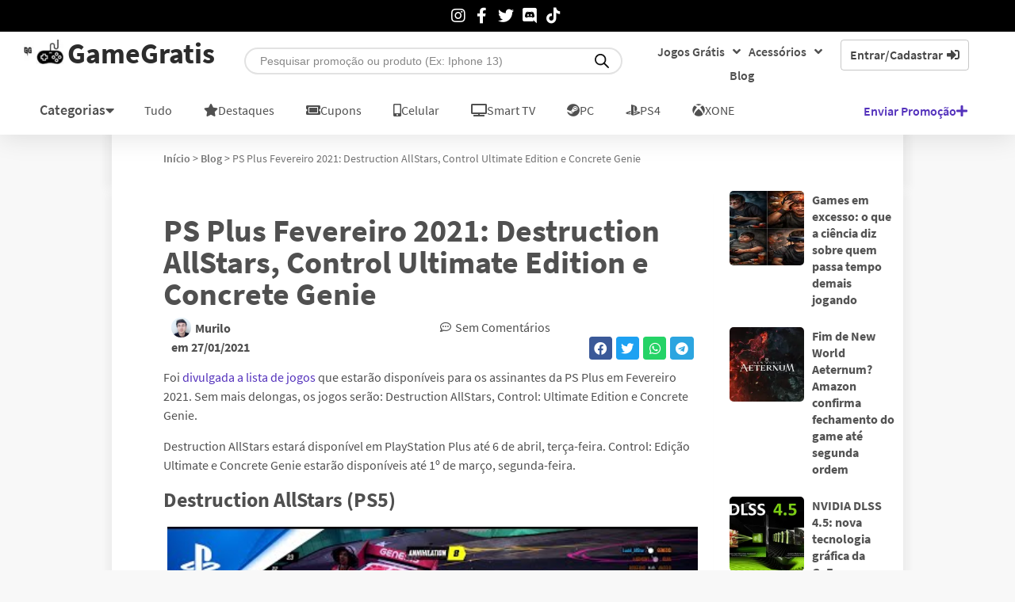

--- FILE ---
content_type: text/html; charset=UTF-8
request_url: https://www.gamegratistm.com/post/ps-plus-fevereiro-2021/
body_size: 67313
content:
<!doctype html>
<html lang="pt-BR">
<head>
  	<!-- Google Tag Manager -->
    <script>(function(w,d,s,l,i){w[l]=w[l]||[];w[l].push({'gtm.start':
    new Date().getTime(),event:'gtm.js'});var f=d.getElementsByTagName(s)[0],
    j=d.createElement(s),dl=l!='dataLayer'?'&l='+l:'';j.async=true;j.src=
    'https://www.googletagmanager.com/gtm.js?id='+i+dl;f.parentNode.insertBefore(j,f);
    })(window,document,'script','dataLayer','GTM-MNCV3J6');
    window.dataLayer = window.dataLayer || [];
  	function gtag(){dataLayer.push(arguments);}
  	</script>
    <!-- End Google Tag Manager -->
  	<meta charset="UTF-8">
	<meta name="viewport" content="width=device-width, initial-scale=1">
	<link rel="profile" href="https://gmpg.org/xfn/11">
	<script data-cfasync="false" data-no-defer="1" data-no-minify="1" data-no-optimize="1">var ewww_webp_supported=!1;function check_webp_feature(A,e){var w;e=void 0!==e?e:function(){},ewww_webp_supported?e(ewww_webp_supported):((w=new Image).onload=function(){ewww_webp_supported=0<w.width&&0<w.height,e&&e(ewww_webp_supported)},w.onerror=function(){e&&e(!1)},w.src="data:image/webp;base64,"+{alpha:"UklGRkoAAABXRUJQVlA4WAoAAAAQAAAAAAAAAAAAQUxQSAwAAAARBxAR/Q9ERP8DAABWUDggGAAAABQBAJ0BKgEAAQAAAP4AAA3AAP7mtQAAAA=="}[A])}check_webp_feature("alpha");</script><script data-cfasync="false" data-no-defer="1" data-no-minify="1" data-no-optimize="1">var Arrive=function(c,w){"use strict";if(c.MutationObserver&&"undefined"!=typeof HTMLElement){var r,a=0,u=(r=HTMLElement.prototype.matches||HTMLElement.prototype.webkitMatchesSelector||HTMLElement.prototype.mozMatchesSelector||HTMLElement.prototype.msMatchesSelector,{matchesSelector:function(e,t){return e instanceof HTMLElement&&r.call(e,t)},addMethod:function(e,t,r){var a=e[t];e[t]=function(){return r.length==arguments.length?r.apply(this,arguments):"function"==typeof a?a.apply(this,arguments):void 0}},callCallbacks:function(e,t){t&&t.options.onceOnly&&1==t.firedElems.length&&(e=[e[0]]);for(var r,a=0;r=e[a];a++)r&&r.callback&&r.callback.call(r.elem,r.elem);t&&t.options.onceOnly&&1==t.firedElems.length&&t.me.unbindEventWithSelectorAndCallback.call(t.target,t.selector,t.callback)},checkChildNodesRecursively:function(e,t,r,a){for(var i,n=0;i=e[n];n++)r(i,t,a)&&a.push({callback:t.callback,elem:i}),0<i.childNodes.length&&u.checkChildNodesRecursively(i.childNodes,t,r,a)},mergeArrays:function(e,t){var r,a={};for(r in e)e.hasOwnProperty(r)&&(a[r]=e[r]);for(r in t)t.hasOwnProperty(r)&&(a[r]=t[r]);return a},toElementsArray:function(e){return e=void 0!==e&&("number"!=typeof e.length||e===c)?[e]:e}}),e=(l.prototype.addEvent=function(e,t,r,a){a={target:e,selector:t,options:r,callback:a,firedElems:[]};return this._beforeAdding&&this._beforeAdding(a),this._eventsBucket.push(a),a},l.prototype.removeEvent=function(e){for(var t,r=this._eventsBucket.length-1;t=this._eventsBucket[r];r--)e(t)&&(this._beforeRemoving&&this._beforeRemoving(t),(t=this._eventsBucket.splice(r,1))&&t.length&&(t[0].callback=null))},l.prototype.beforeAdding=function(e){this._beforeAdding=e},l.prototype.beforeRemoving=function(e){this._beforeRemoving=e},l),t=function(i,n){var o=new e,l=this,s={fireOnAttributesModification:!1};return o.beforeAdding(function(t){var e=t.target;e!==c.document&&e!==c||(e=document.getElementsByTagName("html")[0]);var r=new MutationObserver(function(e){n.call(this,e,t)}),a=i(t.options);r.observe(e,a),t.observer=r,t.me=l}),o.beforeRemoving(function(e){e.observer.disconnect()}),this.bindEvent=function(e,t,r){t=u.mergeArrays(s,t);for(var a=u.toElementsArray(this),i=0;i<a.length;i++)o.addEvent(a[i],e,t,r)},this.unbindEvent=function(){var r=u.toElementsArray(this);o.removeEvent(function(e){for(var t=0;t<r.length;t++)if(this===w||e.target===r[t])return!0;return!1})},this.unbindEventWithSelectorOrCallback=function(r){var a=u.toElementsArray(this),i=r,e="function"==typeof r?function(e){for(var t=0;t<a.length;t++)if((this===w||e.target===a[t])&&e.callback===i)return!0;return!1}:function(e){for(var t=0;t<a.length;t++)if((this===w||e.target===a[t])&&e.selector===r)return!0;return!1};o.removeEvent(e)},this.unbindEventWithSelectorAndCallback=function(r,a){var i=u.toElementsArray(this);o.removeEvent(function(e){for(var t=0;t<i.length;t++)if((this===w||e.target===i[t])&&e.selector===r&&e.callback===a)return!0;return!1})},this},i=new function(){var s={fireOnAttributesModification:!1,onceOnly:!1,existing:!1};function n(e,t,r){return!(!u.matchesSelector(e,t.selector)||(e._id===w&&(e._id=a++),-1!=t.firedElems.indexOf(e._id)))&&(t.firedElems.push(e._id),!0)}var c=(i=new t(function(e){var t={attributes:!1,childList:!0,subtree:!0};return e.fireOnAttributesModification&&(t.attributes=!0),t},function(e,i){e.forEach(function(e){var t=e.addedNodes,r=e.target,a=[];null!==t&&0<t.length?u.checkChildNodesRecursively(t,i,n,a):"attributes"===e.type&&n(r,i)&&a.push({callback:i.callback,elem:r}),u.callCallbacks(a,i)})})).bindEvent;return i.bindEvent=function(e,t,r){t=void 0===r?(r=t,s):u.mergeArrays(s,t);var a=u.toElementsArray(this);if(t.existing){for(var i=[],n=0;n<a.length;n++)for(var o=a[n].querySelectorAll(e),l=0;l<o.length;l++)i.push({callback:r,elem:o[l]});if(t.onceOnly&&i.length)return r.call(i[0].elem,i[0].elem);setTimeout(u.callCallbacks,1,i)}c.call(this,e,t,r)},i},o=new function(){var a={};function i(e,t){return u.matchesSelector(e,t.selector)}var n=(o=new t(function(){return{childList:!0,subtree:!0}},function(e,r){e.forEach(function(e){var t=e.removedNodes,e=[];null!==t&&0<t.length&&u.checkChildNodesRecursively(t,r,i,e),u.callCallbacks(e,r)})})).bindEvent;return o.bindEvent=function(e,t,r){t=void 0===r?(r=t,a):u.mergeArrays(a,t),n.call(this,e,t,r)},o};d(HTMLElement.prototype),d(NodeList.prototype),d(HTMLCollection.prototype),d(HTMLDocument.prototype),d(Window.prototype);var n={};return s(i,n,"unbindAllArrive"),s(o,n,"unbindAllLeave"),n}function l(){this._eventsBucket=[],this._beforeAdding=null,this._beforeRemoving=null}function s(e,t,r){u.addMethod(t,r,e.unbindEvent),u.addMethod(t,r,e.unbindEventWithSelectorOrCallback),u.addMethod(t,r,e.unbindEventWithSelectorAndCallback)}function d(e){e.arrive=i.bindEvent,s(i,e,"unbindArrive"),e.leave=o.bindEvent,s(o,e,"unbindLeave")}}(window,void 0),ewww_webp_supported=!1;function check_webp_feature(e,t){var r;ewww_webp_supported?t(ewww_webp_supported):((r=new Image).onload=function(){ewww_webp_supported=0<r.width&&0<r.height,t(ewww_webp_supported)},r.onerror=function(){t(!1)},r.src="data:image/webp;base64,"+{alpha:"UklGRkoAAABXRUJQVlA4WAoAAAAQAAAAAAAAAAAAQUxQSAwAAAARBxAR/Q9ERP8DAABWUDggGAAAABQBAJ0BKgEAAQAAAP4AAA3AAP7mtQAAAA==",animation:"UklGRlIAAABXRUJQVlA4WAoAAAASAAAAAAAAAAAAQU5JTQYAAAD/////AABBTk1GJgAAAAAAAAAAAAAAAAAAAGQAAABWUDhMDQAAAC8AAAAQBxAREYiI/gcA"}[e])}function ewwwLoadImages(e){if(e){for(var t=document.querySelectorAll(".batch-image img, .image-wrapper a, .ngg-pro-masonry-item a, .ngg-galleria-offscreen-seo-wrapper a"),r=0,a=t.length;r<a;r++)ewwwAttr(t[r],"data-src",t[r].getAttribute("data-webp")),ewwwAttr(t[r],"data-thumbnail",t[r].getAttribute("data-webp-thumbnail"));for(var i=document.querySelectorAll("div.woocommerce-product-gallery__image"),r=0,a=i.length;r<a;r++)ewwwAttr(i[r],"data-thumb",i[r].getAttribute("data-webp-thumb"))}for(var n=document.querySelectorAll("video"),r=0,a=n.length;r<a;r++)ewwwAttr(n[r],"poster",e?n[r].getAttribute("data-poster-webp"):n[r].getAttribute("data-poster-image"));for(var o,l=document.querySelectorAll("img.ewww_webp_lazy_load"),r=0,a=l.length;r<a;r++)e&&(ewwwAttr(l[r],"data-lazy-srcset",l[r].getAttribute("data-lazy-srcset-webp")),ewwwAttr(l[r],"data-srcset",l[r].getAttribute("data-srcset-webp")),ewwwAttr(l[r],"data-lazy-src",l[r].getAttribute("data-lazy-src-webp")),ewwwAttr(l[r],"data-src",l[r].getAttribute("data-src-webp")),ewwwAttr(l[r],"data-orig-file",l[r].getAttribute("data-webp-orig-file")),ewwwAttr(l[r],"data-medium-file",l[r].getAttribute("data-webp-medium-file")),ewwwAttr(l[r],"data-large-file",l[r].getAttribute("data-webp-large-file")),null!=(o=l[r].getAttribute("srcset"))&&!1!==o&&o.includes("R0lGOD")&&ewwwAttr(l[r],"src",l[r].getAttribute("data-lazy-src-webp"))),l[r].className=l[r].className.replace(/\bewww_webp_lazy_load\b/,"");for(var s=document.querySelectorAll(".ewww_webp"),r=0,a=s.length;r<a;r++)e?(ewwwAttr(s[r],"srcset",s[r].getAttribute("data-srcset-webp")),ewwwAttr(s[r],"src",s[r].getAttribute("data-src-webp")),ewwwAttr(s[r],"data-orig-file",s[r].getAttribute("data-webp-orig-file")),ewwwAttr(s[r],"data-medium-file",s[r].getAttribute("data-webp-medium-file")),ewwwAttr(s[r],"data-large-file",s[r].getAttribute("data-webp-large-file")),ewwwAttr(s[r],"data-large_image",s[r].getAttribute("data-webp-large_image")),ewwwAttr(s[r],"data-src",s[r].getAttribute("data-webp-src"))):(ewwwAttr(s[r],"srcset",s[r].getAttribute("data-srcset-img")),ewwwAttr(s[r],"src",s[r].getAttribute("data-src-img"))),s[r].className=s[r].className.replace(/\bewww_webp\b/,"ewww_webp_loaded");window.jQuery&&jQuery.fn.isotope&&jQuery.fn.imagesLoaded&&(jQuery(".fusion-posts-container-infinite").imagesLoaded(function(){jQuery(".fusion-posts-container-infinite").hasClass("isotope")&&jQuery(".fusion-posts-container-infinite").isotope()}),jQuery(".fusion-portfolio:not(.fusion-recent-works) .fusion-portfolio-wrapper").imagesLoaded(function(){jQuery(".fusion-portfolio:not(.fusion-recent-works) .fusion-portfolio-wrapper").isotope()}))}function ewwwWebPInit(e){ewwwLoadImages(e),ewwwNggLoadGalleries(e),document.arrive(".ewww_webp",function(){ewwwLoadImages(e)}),document.arrive(".ewww_webp_lazy_load",function(){ewwwLoadImages(e)}),document.arrive("videos",function(){ewwwLoadImages(e)}),"loading"==document.readyState?document.addEventListener("DOMContentLoaded",ewwwJSONParserInit):("undefined"!=typeof galleries&&ewwwNggParseGalleries(e),ewwwWooParseVariations(e))}function ewwwAttr(e,t,r){null!=r&&!1!==r&&e.setAttribute(t,r)}function ewwwJSONParserInit(){"undefined"!=typeof galleries&&check_webp_feature("alpha",ewwwNggParseGalleries),check_webp_feature("alpha",ewwwWooParseVariations)}function ewwwWooParseVariations(e){if(e)for(var t=document.querySelectorAll("form.variations_form"),r=0,a=t.length;r<a;r++){var i=t[r].getAttribute("data-product_variations"),n=!1;try{for(var o in i=JSON.parse(i))void 0!==i[o]&&void 0!==i[o].image&&(void 0!==i[o].image.src_webp&&(i[o].image.src=i[o].image.src_webp,n=!0),void 0!==i[o].image.srcset_webp&&(i[o].image.srcset=i[o].image.srcset_webp,n=!0),void 0!==i[o].image.full_src_webp&&(i[o].image.full_src=i[o].image.full_src_webp,n=!0),void 0!==i[o].image.gallery_thumbnail_src_webp&&(i[o].image.gallery_thumbnail_src=i[o].image.gallery_thumbnail_src_webp,n=!0),void 0!==i[o].image.thumb_src_webp&&(i[o].image.thumb_src=i[o].image.thumb_src_webp,n=!0));n&&ewwwAttr(t[r],"data-product_variations",JSON.stringify(i))}catch(e){}}}function ewwwNggParseGalleries(e){if(e)for(var t in galleries){var r=galleries[t];galleries[t].images_list=ewwwNggParseImageList(r.images_list)}}function ewwwNggLoadGalleries(e){e&&document.addEventListener("ngg.galleria.themeadded",function(e,t){window.ngg_galleria._create_backup=window.ngg_galleria.create,window.ngg_galleria.create=function(e,t){var r=$(e).data("id");return galleries["gallery_"+r].images_list=ewwwNggParseImageList(galleries["gallery_"+r].images_list),window.ngg_galleria._create_backup(e,t)}})}function ewwwNggParseImageList(e){for(var t in e){var r=e[t];if(void 0!==r["image-webp"]&&(e[t].image=r["image-webp"],delete e[t]["image-webp"]),void 0!==r["thumb-webp"]&&(e[t].thumb=r["thumb-webp"],delete e[t]["thumb-webp"]),void 0!==r.full_image_webp&&(e[t].full_image=r.full_image_webp,delete e[t].full_image_webp),void 0!==r.srcsets)for(var a in r.srcsets)nggSrcset=r.srcsets[a],void 0!==r.srcsets[a+"-webp"]&&(e[t].srcsets[a]=r.srcsets[a+"-webp"],delete e[t].srcsets[a+"-webp"]);if(void 0!==r.full_srcsets)for(var i in r.full_srcsets)nggFSrcset=r.full_srcsets[i],void 0!==r.full_srcsets[i+"-webp"]&&(e[t].full_srcsets[i]=r.full_srcsets[i+"-webp"],delete e[t].full_srcsets[i+"-webp"])}return e}check_webp_feature("alpha",ewwwWebPInit);</script><style type="text/css">div.heateor_sl_social_login_title,div.heateor_sl_login_container{text-align:center}ul.heateor_sl_login_ul{width:100%;text-align:center;}div.heateor_sl_login_container ul.heateor_sl_login_ul li{float:none!important;display:inline-block;}</style>		<script type="text/javascript">var heateorSlDefaultLang = 'pt_BR', heateorSlCloseIconPath = 'https://www.gamegratistm.com/wp-content/plugins/heateor-social-login/public/images/close.png';
		 var heateorSlSiteUrl = 'https://www.gamegratistm.com', heateorSlVerified = 0, heateorSlEmailPopup = 0;
		</script>
					<script> var heateorSlLoadingImgPath = 'https://www.gamegratistm.com/wp-content/plugins/heateor-social-login/public/../images/ajax_loader.gif'; var heateorSlAjaxUrl = 'https://www.gamegratistm.com/wp-admin/admin-ajax.php'; var heateorSlRedirectionUrl = 'https://www.gamegratistm.com/post/ps-plus-fevereiro-2021/'; var heateorSlRegRedirectionUrl = 'https://www.gamegratistm.com'; </script>
						<script> var heateorSlFBKey = '373692360731024', heateorSlSameTabLogin = '0', heateorSlVerified = 0; var heateorSlAjaxUrl = 'https://www.gamegratistm.com/wp-admin/admin-ajax.php'; var heateorSlPopupTitle = ''; var heateorSlEmailPopup = 0; var heateorSlEmailAjaxUrl = 'https://www.gamegratistm.com/wp-admin/admin-ajax.php'; var heateorSlEmailPopupTitle = ''; var heateorSlEmailPopupErrorMsg = ''; var heateorSlEmailPopupUniqueId = ''; var heateorSlEmailPopupVerifyMessage = ''; var heateorSlSteamAuthUrl = ""; var heateorSlCurrentPageUrl = 'https%3A%2F%2Fwww.gamegratistm.com%2Fpost%2Fps-plus-fevereiro-2021%2F';  var heateorMSEnabled = 0; var heateorSlTwitterAuthUrl = heateorSlSiteUrl + "?HeateorSlAuth=X&heateor_sl_redirect_to=" + heateorSlCurrentPageUrl; var heateorSlFacebookAuthUrl = heateorSlSiteUrl + "?HeateorSlAuth=Facebook&heateor_sl_redirect_to=" + heateorSlCurrentPageUrl; var heateorSlGoogleAuthUrl = heateorSlSiteUrl + "?HeateorSlAuth=Google&heateor_sl_redirect_to=" + heateorSlCurrentPageUrl; var heateorSlYoutubeAuthUrl = heateorSlSiteUrl + "?HeateorSlAuth=Youtube&heateor_sl_redirect_to=" + heateorSlCurrentPageUrl; var heateorSlLineAuthUrl = heateorSlSiteUrl + "?HeateorSlAuth=Line&heateor_sl_redirect_to=" + heateorSlCurrentPageUrl; var heateorSlLiveAuthUrl = heateorSlSiteUrl + "?HeateorSlAuth=Live&heateor_sl_redirect_to=" + heateorSlCurrentPageUrl; var heateorSlVkontakteAuthUrl = heateorSlSiteUrl + "?HeateorSlAuth=Vkontakte&heateor_sl_redirect_to=" + heateorSlCurrentPageUrl; var heateorSlLinkedinAuthUrl = heateorSlSiteUrl + "?HeateorSlAuth=Linkedin&heateor_sl_redirect_to=" + heateorSlCurrentPageUrl; var heateorSlSpotifyAuthUrl = heateorSlSiteUrl + "?HeateorSlAuth=Spotify&heateor_sl_redirect_to=" + heateorSlCurrentPageUrl; var heateorSlKakaoAuthUrl = heateorSlSiteUrl + "?HeateorSlAuth=Kakao&heateor_sl_redirect_to=" + heateorSlCurrentPageUrl; var heateorSlGithubAuthUrl = heateorSlSiteUrl + "?HeateorSlAuth=Github&heateor_sl_redirect_to=" + heateorSlCurrentPageUrl; var heateorSlWordpressAuthUrl = heateorSlSiteUrl + "?HeateorSlAuth=Wordpress&heateor_sl_redirect_to=" + heateorSlCurrentPageUrl; var heateorSlYahooAuthUrl = heateorSlSiteUrl + "?HeateorSlAuth=Yahoo&heateor_sl_redirect_to=" + heateorSlCurrentPageUrl; var heateorSlInstagramAuthUrl = heateorSlSiteUrl + "?HeateorSlAuth=Instagram&heateor_sl_redirect_to=" + heateorSlCurrentPageUrl; var heateorSlDribbbleAuthUrl = heateorSlSiteUrl + "?HeateorSlAuth=Dribbble&heateor_sl_redirect_to=" + heateorSlCurrentPageUrl; var heateorSlTwitchAuthUrl = heateorSlSiteUrl + "?HeateorSlAuth=Twitch&heateor_sl_redirect_to=" + heateorSlCurrentPageUrl; var heateorSlRedditAuthUrl = heateorSlSiteUrl + "?HeateorSlAuth=Reddit&heateor_sl_redirect_to=" + heateorSlCurrentPageUrl; var heateorSlDisqusAuthUrl = heateorSlSiteUrl + "?HeateorSlAuth=Disqus&heateor_sl_redirect_to=" + heateorSlCurrentPageUrl; var heateorSlFoursquareAuthUrl = heateorSlSiteUrl + "?HeateorSlAuth=Foursquare&heateor_sl_redirect_to=" + heateorSlCurrentPageUrl; var heateorSlDropboxAuthUrl = heateorSlSiteUrl + "?HeateorSlAuth=Dropbox&heateor_sl_redirect_to=" + heateorSlCurrentPageUrl; var heateorSlAmazonAuthUrl = heateorSlSiteUrl + "?HeateorSlAuth=Amazon&heateor_sl_redirect_to=" + heateorSlCurrentPageUrl; var heateorSlStackoverflowAuthUrl = heateorSlSiteUrl + "?HeateorSlAuth=Stackoverflow&heateor_sl_redirect_to=" + heateorSlCurrentPageUrl; var heateorSlDiscordAuthUrl = heateorSlSiteUrl + "?HeateorSlAuth=Discord&heateor_sl_redirect_to=" + heateorSlCurrentPageUrl; var heateorSlMailruAuthUrl = heateorSlSiteUrl + "?HeateorSlAuth=Mailru&heateor_sl_redirect_to=" + heateorSlCurrentPageUrl; var heateorSlYandexAuthUrl = heateorSlSiteUrl + "?HeateorSlAuth=Yandex&heateor_sl_redirect_to=" + heateorSlCurrentPageUrl ;var heateorSlOdnoklassnikiAuthUrl = heateorSlSiteUrl + "?HeateorSlAuth=Odnoklassniki&heateor_sl_redirect_to=" + heateorSlCurrentPageUrl;</script>
					<script type="text/javascript">function heateorSlLoadEvent(e ) {var t=window.onload;if ( typeof window.onload!="function" ) {window.onload=e} else {window.onload=function() {t();e()}}}</script>
		<meta name='robots' content='index, follow, max-image-preview:large, max-snippet:-1, max-video-preview:-1' />

	<!-- This site is optimized with the Yoast SEO plugin v26.7 - https://yoast.com/wordpress/plugins/seo/ -->
	<title>PS Plus Fevereiro 2021: Conheça os jogos liberados para assinantes</title>
	<meta name="description" content="Foi divulgada a lista de jogos que estarão disponíveis para os assinantes da PS Plus em Fevereiro 2021. Sem mais delongas, os jogos serão.." />
	<link rel="canonical" href="https://www.gamegratistm.com/post/ps-plus-fevereiro-2021/" />
	<meta property="og:locale" content="pt_BR" />
	<meta property="og:type" content="article" />
	<meta property="og:title" content="PS Plus Fevereiro 2021: Conheça os jogos liberados para assinantes" />
	<meta property="og:description" content="Foi divulgada a lista de jogos que estarão disponíveis para os assinantes da PS Plus em Fevereiro 2021. Sem mais delongas, os jogos serão.." />
	<meta property="og:url" content="https://www.gamegratistm.com/post/ps-plus-fevereiro-2021/" />
	<meta property="og:site_name" content="GameGratis" />
	<meta property="article:publisher" content="https://www.facebook.com/Gamegratisface" />
	<meta property="article:published_time" content="2021-01-27T17:30:08+00:00" />
	<meta property="article:modified_time" content="2021-03-22T07:23:39+00:00" />
	<meta name="author" content="Murilo" />
	<meta name="twitter:card" content="summary_large_image" />
	<meta name="twitter:creator" content="@Gamegratistm" />
	<meta name="twitter:site" content="@Gamegratistm" />
	<meta name="twitter:label1" content="Escrito por" />
	<meta name="twitter:data1" content="Murilo" />
	<meta name="twitter:label2" content="Est. tempo de leitura" />
	<meta name="twitter:data2" content="3 minutos" />
	<script type="application/ld+json" class="yoast-schema-graph">{"@context":"https://schema.org","@graph":[{"@type":"Article","@id":"https://www.gamegratistm.com/post/ps-plus-fevereiro-2021/#article","isPartOf":{"@id":"https://www.gamegratistm.com/post/ps-plus-fevereiro-2021/"},"author":{"name":"Murilo","@id":"https://www.gamegratistm.com/#/schema/person/141cc27f71ef229669a111a9a83e0dbe"},"headline":"PS Plus Fevereiro 2021: Destruction AllStars, Control Ultimate Edition e Concrete Genie","datePublished":"2021-01-27T17:30:08+00:00","dateModified":"2021-03-22T07:23:39+00:00","mainEntityOfPage":{"@id":"https://www.gamegratistm.com/post/ps-plus-fevereiro-2021/"},"wordCount":665,"commentCount":0,"publisher":{"@id":"https://www.gamegratistm.com/#organization"},"image":{"@id":"https://www.gamegratistm.com/post/ps-plus-fevereiro-2021/#primaryimage"},"thumbnailUrl":"https://www.gamegratistm.com/wp-content/uploads/2021/01/maxresdefault-e1611768681495.jpg","keywords":["Jogos PS Plus","Notícias","Promoções PS Store"],"articleSection":["Playstation"],"inLanguage":"pt-BR","potentialAction":[{"@type":"CommentAction","name":"Comment","target":["https://www.gamegratistm.com/post/ps-plus-fevereiro-2021/#respond"]}]},{"@type":"WebPage","@id":"https://www.gamegratistm.com/post/ps-plus-fevereiro-2021/","url":"https://www.gamegratistm.com/post/ps-plus-fevereiro-2021/","name":"PS Plus Fevereiro 2021: Conheça os jogos liberados para assinantes","isPartOf":{"@id":"https://www.gamegratistm.com/#website"},"primaryImageOfPage":{"@id":"https://www.gamegratistm.com/post/ps-plus-fevereiro-2021/#primaryimage"},"image":{"@id":"https://www.gamegratistm.com/post/ps-plus-fevereiro-2021/#primaryimage"},"thumbnailUrl":"https://www.gamegratistm.com/wp-content/uploads/2021/01/maxresdefault-e1611768681495.jpg","datePublished":"2021-01-27T17:30:08+00:00","dateModified":"2021-03-22T07:23:39+00:00","description":"Foi divulgada a lista de jogos que estarão disponíveis para os assinantes da PS Plus em Fevereiro 2021. Sem mais delongas, os jogos serão..","breadcrumb":{"@id":"https://www.gamegratistm.com/post/ps-plus-fevereiro-2021/#breadcrumb"},"inLanguage":"pt-BR","potentialAction":[{"@type":"ReadAction","target":["https://www.gamegratistm.com/post/ps-plus-fevereiro-2021/"]}]},{"@type":"ImageObject","inLanguage":"pt-BR","@id":"https://www.gamegratistm.com/post/ps-plus-fevereiro-2021/#primaryimage","url":"https://www.gamegratistm.com/wp-content/uploads/2021/01/maxresdefault-e1611768681495.jpg","contentUrl":"https://www.gamegratistm.com/wp-content/uploads/2021/01/maxresdefault-e1611768681495.jpg","width":800,"height":450,"caption":"PS Plus fevereiro 2021"},{"@type":"BreadcrumbList","@id":"https://www.gamegratistm.com/post/ps-plus-fevereiro-2021/#breadcrumb","itemListElement":[{"@type":"ListItem","position":1,"name":"Início","item":"https://www.gamegratistm.com/"},{"@type":"ListItem","position":2,"name":"Blog","item":"https://www.gamegratistm.com/blog/"},{"@type":"ListItem","position":3,"name":"PS Plus Fevereiro 2021: Destruction AllStars, Control Ultimate Edition e Concrete Genie"}]},{"@type":"WebSite","@id":"https://www.gamegratistm.com/#website","url":"https://www.gamegratistm.com/","name":"GameGratis","description":"","publisher":{"@id":"https://www.gamegratistm.com/#organization"},"potentialAction":[{"@type":"SearchAction","target":{"@type":"EntryPoint","urlTemplate":"https://www.gamegratistm.com/?s={search_term_string}"},"query-input":{"@type":"PropertyValueSpecification","valueRequired":true,"valueName":"search_term_string"}}],"inLanguage":"pt-BR"},{"@type":"Organization","@id":"https://www.gamegratistm.com/#organization","name":"GameGratis","url":"https://www.gamegratistm.com/","logo":{"@type":"ImageObject","inLanguage":"pt-BR","@id":"https://www.gamegratistm.com/#/schema/logo/image/","url":"https://www.gamegratistm.com/wp-content/uploads/2021/01/logo-gamegratis.jpg","contentUrl":"https://www.gamegratistm.com/wp-content/uploads/2021/01/logo-gamegratis.jpg","width":512,"height":512,"caption":"GameGratis"},"image":{"@id":"https://www.gamegratistm.com/#/schema/logo/image/"},"sameAs":["https://www.facebook.com/Gamegratisface","https://x.com/Gamegratistm","https://www.instagram.com/gamegratistm/","https://www.linkedin.com/in/gamegratis/"]},{"@type":"Person","@id":"https://www.gamegratistm.com/#/schema/person/141cc27f71ef229669a111a9a83e0dbe","name":"Murilo","image":{"@type":"ImageObject","inLanguage":"pt-BR","@id":"https://www.gamegratistm.com/#/schema/person/image/","url":"https://www.gamegratistm.com/wp-content/uploads/avatars/5/5fca8744c504f-bpfull.jpg.webp","contentUrl":"https://www.gamegratistm.com/wp-content/uploads/avatars/5/5fca8744c504f-bpfull.jpg.webp","caption":"Murilo"},"url":"https://www.gamegratistm.com/post/author/murilo/"}]}</script>
	<!-- / Yoast SEO plugin. -->


<link rel="alternate" type="application/rss+xml" title="Feed para GameGratis &raquo;" href="https://www.gamegratistm.com/feed/" />
<link rel="alternate" type="application/rss+xml" title="Feed de comentários para GameGratis &raquo;" href="https://www.gamegratistm.com/comments/feed/" />
<link rel="alternate" type="application/rss+xml" title="Feed de comentários para GameGratis &raquo; PS Plus Fevereiro 2021: Destruction AllStars, Control Ultimate Edition e Concrete Genie" href="https://www.gamegratistm.com/post/ps-plus-fevereiro-2021/feed/" />
<link rel="alternate" title="oEmbed (JSON)" type="application/json+oembed" href="https://www.gamegratistm.com/wp-json/oembed/1.0/embed?url=https%3A%2F%2Fwww.gamegratistm.com%2Fpost%2Fps-plus-fevereiro-2021%2F" />
<link rel="alternate" title="oEmbed (XML)" type="text/xml+oembed" href="https://www.gamegratistm.com/wp-json/oembed/1.0/embed?url=https%3A%2F%2Fwww.gamegratistm.com%2Fpost%2Fps-plus-fevereiro-2021%2F&#038;format=xml" />
<link rel="alternate" type="application/rss+xml" title="Feed de GameGratis &raquo; Story" href="https://www.gamegratistm.com/web-stories/feed/">

<!-- Last Modified Schema is inserted by the WP Last Modified Info plugin v1.9.5 - https://wordpress.org/plugins/wp-last-modified-info/ -->
<script type="application/ld+json">{"@context":"https:\/\/schema.org\/","@type":"CreativeWork","dateModified":"2021-03-22T04:23:39-03:00","headline":"PS Plus Fevereiro 2021: Destruction AllStars, Control Ultimate Edition e Concrete Genie","description":"Foi divulgada a lista de jogos que estar\u00e3o dispon\u00edveis para os assinantes da PS Plus em Fevereiro 2021. Sem mais delongas, os jogos ser\u00e3o: Destruction AllStars, Control: Ultimate Edition e Concrete Genie. Destruction AllStars estar\u00e1 dispon\u00edvel em PlayStation Plus at\u00e9 6 de abril, ter\u00e7a-feira. Control: Edi\u00e7\u00e3o Ultimate e Concrete Genie estar\u00e3o dispon\u00edveis at\u00e9 1\u00ba de mar\u00e7o, segunda-feira.&nbsp; Destruction AllStars (PS5)","mainEntityOfPage":{"@type":"WebPage","@id":"https:\/\/www.gamegratistm.com\/post\/ps-plus-fevereiro-2021\/"},"author":{"@type":"Person","name":"Equipe GameGratis","url":"https:\/\/www.gamegratistm.com\/post\/author\/admingamegratis\/","description":""}}</script>

<style id='wp-img-auto-sizes-contain-inline-css'>
img:is([sizes=auto i],[sizes^="auto," i]){contain-intrinsic-size:3000px 1500px}
/*# sourceURL=wp-img-auto-sizes-contain-inline-css */
</style>
<style id='wp-emoji-styles-inline-css'>

	img.wp-smiley, img.emoji {
		display: inline !important;
		border: none !important;
		box-shadow: none !important;
		height: 1em !important;
		width: 1em !important;
		margin: 0 0.07em !important;
		vertical-align: -0.1em !important;
		background: none !important;
		padding: 0 !important;
	}
/*# sourceURL=wp-emoji-styles-inline-css */
</style>
<style id='bp-login-form-style-inline-css'>
.widget_bp_core_login_widget .bp-login-widget-user-avatar{float:left}.widget_bp_core_login_widget .bp-login-widget-user-links{margin-left:70px}#bp-login-widget-form label{display:block;font-weight:600;margin:15px 0 5px;width:auto}#bp-login-widget-form input[type=password],#bp-login-widget-form input[type=text]{background-color:#fafafa;border:1px solid #d6d6d6;border-radius:0;font:inherit;font-size:100%;padding:.5em;width:100%}#bp-login-widget-form .bp-login-widget-register-link,#bp-login-widget-form .login-submit{display:inline;width:-moz-fit-content;width:fit-content}#bp-login-widget-form .bp-login-widget-register-link{margin-left:1em}#bp-login-widget-form .bp-login-widget-register-link a{filter:invert(1)}#bp-login-widget-form .bp-login-widget-pwd-link{font-size:80%}

/*# sourceURL=https://www.gamegratistm.com/wp-content/plugins/buddypress/bp-core/blocks/login-form/index.css */
</style>
<style id='bp-primary-nav-style-inline-css'>
.buddypress_object_nav .bp-navs{background:#0000;clear:both;overflow:hidden}.buddypress_object_nav .bp-navs ul{margin:0;padding:0}.buddypress_object_nav .bp-navs ul li{list-style:none;margin:0}.buddypress_object_nav .bp-navs ul li a,.buddypress_object_nav .bp-navs ul li span{border:0;display:block;padding:5px 10px;text-decoration:none}.buddypress_object_nav .bp-navs ul li .count{background:#eaeaea;border:1px solid #ccc;border-radius:50%;color:#555;display:inline-block;font-size:12px;margin-left:2px;padding:3px 6px;text-align:center;vertical-align:middle}.buddypress_object_nav .bp-navs ul li a .count:empty{display:none}.buddypress_object_nav .bp-navs ul li.last select{max-width:185px}.buddypress_object_nav .bp-navs ul li.current a,.buddypress_object_nav .bp-navs ul li.selected a{color:#333;opacity:1}.buddypress_object_nav .bp-navs ul li.current a .count,.buddypress_object_nav .bp-navs ul li.selected a .count{background-color:#fff}.buddypress_object_nav .bp-navs ul li.dynamic a .count,.buddypress_object_nav .bp-navs ul li.dynamic.current a .count,.buddypress_object_nav .bp-navs ul li.dynamic.selected a .count{background-color:#5087e5;border:0;color:#fafafa}.buddypress_object_nav .bp-navs ul li.dynamic a:hover .count{background-color:#5087e5;border:0;color:#fff}.buddypress_object_nav .main-navs.dir-navs{margin-bottom:20px}.buddypress_object_nav .bp-navs.group-create-links ul li.current a{text-align:center}.buddypress_object_nav .bp-navs.group-create-links ul li:not(.current),.buddypress_object_nav .bp-navs.group-create-links ul li:not(.current) a{color:#767676}.buddypress_object_nav .bp-navs.group-create-links ul li:not(.current) a:focus,.buddypress_object_nav .bp-navs.group-create-links ul li:not(.current) a:hover{background:none;color:#555}.buddypress_object_nav .bp-navs.group-create-links ul li:not(.current) a[disabled]:focus,.buddypress_object_nav .bp-navs.group-create-links ul li:not(.current) a[disabled]:hover{color:#767676}

/*# sourceURL=https://www.gamegratistm.com/wp-content/plugins/buddypress/bp-core/blocks/primary-nav/index.css */
</style>
<style id='bp-member-style-inline-css'>
[data-type="bp/member"] input.components-placeholder__input{border:1px solid #757575;border-radius:2px;flex:1 1 auto;padding:6px 8px}.bp-block-member{position:relative}.bp-block-member .member-content{display:flex}.bp-block-member .user-nicename{display:block}.bp-block-member .user-nicename a{border:none;color:currentColor;text-decoration:none}.bp-block-member .bp-profile-button{width:100%}.bp-block-member .bp-profile-button a.button{bottom:10px;display:inline-block;margin:18px 0 0;position:absolute;right:0}.bp-block-member.has-cover .item-header-avatar,.bp-block-member.has-cover .member-content,.bp-block-member.has-cover .member-description{z-index:2}.bp-block-member.has-cover .member-content,.bp-block-member.has-cover .member-description{padding-top:75px}.bp-block-member.has-cover .bp-member-cover-image{background-color:#c5c5c5;background-position:top;background-repeat:no-repeat;background-size:cover;border:0;display:block;height:150px;left:0;margin:0;padding:0;position:absolute;top:0;width:100%;z-index:1}.bp-block-member img.avatar{height:auto;width:auto}.bp-block-member.avatar-none .item-header-avatar{display:none}.bp-block-member.avatar-none.has-cover{min-height:200px}.bp-block-member.avatar-full{min-height:150px}.bp-block-member.avatar-full .item-header-avatar{width:180px}.bp-block-member.avatar-thumb .member-content{align-items:center;min-height:50px}.bp-block-member.avatar-thumb .item-header-avatar{width:70px}.bp-block-member.avatar-full.has-cover{min-height:300px}.bp-block-member.avatar-full.has-cover .item-header-avatar{width:200px}.bp-block-member.avatar-full.has-cover img.avatar{background:#fffc;border:2px solid #fff;margin-left:20px}.bp-block-member.avatar-thumb.has-cover .item-header-avatar{padding-top:75px}.entry .entry-content .bp-block-member .user-nicename a{border:none;color:currentColor;text-decoration:none}

/*# sourceURL=https://www.gamegratistm.com/wp-content/plugins/buddypress/bp-members/blocks/member/index.css */
</style>
<style id='bp-members-style-inline-css'>
[data-type="bp/members"] .components-placeholder.is-appender{min-height:0}[data-type="bp/members"] .components-placeholder.is-appender .components-placeholder__label:empty{display:none}[data-type="bp/members"] .components-placeholder input.components-placeholder__input{border:1px solid #757575;border-radius:2px;flex:1 1 auto;padding:6px 8px}[data-type="bp/members"].avatar-none .member-description{width:calc(100% - 44px)}[data-type="bp/members"].avatar-full .member-description{width:calc(100% - 224px)}[data-type="bp/members"].avatar-thumb .member-description{width:calc(100% - 114px)}[data-type="bp/members"] .member-content{position:relative}[data-type="bp/members"] .member-content .is-right{position:absolute;right:2px;top:2px}[data-type="bp/members"] .columns-2 .member-content .member-description,[data-type="bp/members"] .columns-3 .member-content .member-description,[data-type="bp/members"] .columns-4 .member-content .member-description{padding-left:44px;width:calc(100% - 44px)}[data-type="bp/members"] .columns-3 .is-right{right:-10px}[data-type="bp/members"] .columns-4 .is-right{right:-50px}.bp-block-members.is-grid{display:flex;flex-wrap:wrap;padding:0}.bp-block-members.is-grid .member-content{margin:0 1.25em 1.25em 0;width:100%}@media(min-width:600px){.bp-block-members.columns-2 .member-content{width:calc(50% - .625em)}.bp-block-members.columns-2 .member-content:nth-child(2n){margin-right:0}.bp-block-members.columns-3 .member-content{width:calc(33.33333% - .83333em)}.bp-block-members.columns-3 .member-content:nth-child(3n){margin-right:0}.bp-block-members.columns-4 .member-content{width:calc(25% - .9375em)}.bp-block-members.columns-4 .member-content:nth-child(4n){margin-right:0}}.bp-block-members .member-content{display:flex;flex-direction:column;padding-bottom:1em;text-align:center}.bp-block-members .member-content .item-header-avatar,.bp-block-members .member-content .member-description{width:100%}.bp-block-members .member-content .item-header-avatar{margin:0 auto}.bp-block-members .member-content .item-header-avatar img.avatar{display:inline-block}@media(min-width:600px){.bp-block-members .member-content{flex-direction:row;text-align:left}.bp-block-members .member-content .item-header-avatar,.bp-block-members .member-content .member-description{width:auto}.bp-block-members .member-content .item-header-avatar{margin:0}}.bp-block-members .member-content .user-nicename{display:block}.bp-block-members .member-content .user-nicename a{border:none;color:currentColor;text-decoration:none}.bp-block-members .member-content time{color:#767676;display:block;font-size:80%}.bp-block-members.avatar-none .item-header-avatar{display:none}.bp-block-members.avatar-full{min-height:190px}.bp-block-members.avatar-full .item-header-avatar{width:180px}.bp-block-members.avatar-thumb .member-content{min-height:80px}.bp-block-members.avatar-thumb .item-header-avatar{width:70px}.bp-block-members.columns-2 .member-content,.bp-block-members.columns-3 .member-content,.bp-block-members.columns-4 .member-content{display:block;text-align:center}.bp-block-members.columns-2 .member-content .item-header-avatar,.bp-block-members.columns-3 .member-content .item-header-avatar,.bp-block-members.columns-4 .member-content .item-header-avatar{margin:0 auto}.bp-block-members img.avatar{height:auto;max-width:-moz-fit-content;max-width:fit-content;width:auto}.bp-block-members .member-content.has-activity{align-items:center}.bp-block-members .member-content.has-activity .item-header-avatar{padding-right:1em}.bp-block-members .member-content.has-activity .wp-block-quote{margin-bottom:0;text-align:left}.bp-block-members .member-content.has-activity .wp-block-quote cite a,.entry .entry-content .bp-block-members .user-nicename a{border:none;color:currentColor;text-decoration:none}

/*# sourceURL=https://www.gamegratistm.com/wp-content/plugins/buddypress/bp-members/blocks/members/index.css */
</style>
<style id='bp-dynamic-members-style-inline-css'>
.bp-dynamic-block-container .item-options{font-size:.5em;margin:0 0 1em;padding:1em 0}.bp-dynamic-block-container .item-options a.selected{font-weight:600}.bp-dynamic-block-container ul.item-list{list-style:none;margin:1em 0;padding-left:0}.bp-dynamic-block-container ul.item-list li{margin-bottom:1em}.bp-dynamic-block-container ul.item-list li:after,.bp-dynamic-block-container ul.item-list li:before{content:" ";display:table}.bp-dynamic-block-container ul.item-list li:after{clear:both}.bp-dynamic-block-container ul.item-list li .item-avatar{float:left;width:60px}.bp-dynamic-block-container ul.item-list li .item{margin-left:70px}

/*# sourceURL=https://www.gamegratistm.com/wp-content/plugins/buddypress/bp-members/blocks/dynamic-members/index.css */
</style>
<style id='bp-online-members-style-inline-css'>
.widget_bp_core_whos_online_widget .avatar-block,[data-type="bp/online-members"] .avatar-block{display:flex;flex-flow:row wrap}.widget_bp_core_whos_online_widget .avatar-block img,[data-type="bp/online-members"] .avatar-block img{margin:.5em}

/*# sourceURL=https://www.gamegratistm.com/wp-content/plugins/buddypress/bp-members/blocks/online-members/index.css */
</style>
<style id='bp-active-members-style-inline-css'>
.widget_bp_core_recently_active_widget .avatar-block,[data-type="bp/active-members"] .avatar-block{display:flex;flex-flow:row wrap}.widget_bp_core_recently_active_widget .avatar-block img,[data-type="bp/active-members"] .avatar-block img{margin:.5em}

/*# sourceURL=https://www.gamegratistm.com/wp-content/plugins/buddypress/bp-members/blocks/active-members/index.css */
</style>
<style id='bp-latest-activities-style-inline-css'>
.bp-latest-activities .components-flex.components-select-control select[multiple]{height:auto;padding:0 8px}.bp-latest-activities .components-flex.components-select-control select[multiple]+.components-input-control__suffix svg{display:none}.bp-latest-activities-block a,.entry .entry-content .bp-latest-activities-block a{border:none;text-decoration:none}.bp-latest-activities-block .activity-list.item-list blockquote{border:none;padding:0}.bp-latest-activities-block .activity-list.item-list blockquote .activity-item:not(.mini){box-shadow:1px 0 4px #00000026;padding:0 1em;position:relative}.bp-latest-activities-block .activity-list.item-list blockquote .activity-item:not(.mini):after,.bp-latest-activities-block .activity-list.item-list blockquote .activity-item:not(.mini):before{border-color:#0000;border-style:solid;content:"";display:block;height:0;left:15px;position:absolute;width:0}.bp-latest-activities-block .activity-list.item-list blockquote .activity-item:not(.mini):before{border-top-color:#00000026;border-width:9px;bottom:-18px;left:14px}.bp-latest-activities-block .activity-list.item-list blockquote .activity-item:not(.mini):after{border-top-color:#fff;border-width:8px;bottom:-16px}.bp-latest-activities-block .activity-list.item-list blockquote .activity-item.mini .avatar{display:inline-block;height:20px;margin-right:2px;vertical-align:middle;width:20px}.bp-latest-activities-block .activity-list.item-list footer{align-items:center;display:flex}.bp-latest-activities-block .activity-list.item-list footer img.avatar{border:none;display:inline-block;margin-right:.5em}.bp-latest-activities-block .activity-list.item-list footer .activity-time-since{font-size:90%}.bp-latest-activities-block .widget-error{border-left:4px solid #0b80a4;box-shadow:1px 0 4px #00000026}.bp-latest-activities-block .widget-error p{padding:0 1em}

/*# sourceURL=https://www.gamegratistm.com/wp-content/plugins/buddypress/bp-activity/blocks/latest-activities/index.css */
</style>
<style id='global-styles-inline-css'>
:root{--wp--preset--aspect-ratio--square: 1;--wp--preset--aspect-ratio--4-3: 4/3;--wp--preset--aspect-ratio--3-4: 3/4;--wp--preset--aspect-ratio--3-2: 3/2;--wp--preset--aspect-ratio--2-3: 2/3;--wp--preset--aspect-ratio--16-9: 16/9;--wp--preset--aspect-ratio--9-16: 9/16;--wp--preset--color--black: #000000;--wp--preset--color--cyan-bluish-gray: #abb8c3;--wp--preset--color--white: #ffffff;--wp--preset--color--pale-pink: #f78da7;--wp--preset--color--vivid-red: #cf2e2e;--wp--preset--color--luminous-vivid-orange: #ff6900;--wp--preset--color--luminous-vivid-amber: #fcb900;--wp--preset--color--light-green-cyan: #7bdcb5;--wp--preset--color--vivid-green-cyan: #00d084;--wp--preset--color--pale-cyan-blue: #8ed1fc;--wp--preset--color--vivid-cyan-blue: #0693e3;--wp--preset--color--vivid-purple: #9b51e0;--wp--preset--gradient--vivid-cyan-blue-to-vivid-purple: linear-gradient(135deg,rgb(6,147,227) 0%,rgb(155,81,224) 100%);--wp--preset--gradient--light-green-cyan-to-vivid-green-cyan: linear-gradient(135deg,rgb(122,220,180) 0%,rgb(0,208,130) 100%);--wp--preset--gradient--luminous-vivid-amber-to-luminous-vivid-orange: linear-gradient(135deg,rgb(252,185,0) 0%,rgb(255,105,0) 100%);--wp--preset--gradient--luminous-vivid-orange-to-vivid-red: linear-gradient(135deg,rgb(255,105,0) 0%,rgb(207,46,46) 100%);--wp--preset--gradient--very-light-gray-to-cyan-bluish-gray: linear-gradient(135deg,rgb(238,238,238) 0%,rgb(169,184,195) 100%);--wp--preset--gradient--cool-to-warm-spectrum: linear-gradient(135deg,rgb(74,234,220) 0%,rgb(151,120,209) 20%,rgb(207,42,186) 40%,rgb(238,44,130) 60%,rgb(251,105,98) 80%,rgb(254,248,76) 100%);--wp--preset--gradient--blush-light-purple: linear-gradient(135deg,rgb(255,206,236) 0%,rgb(152,150,240) 100%);--wp--preset--gradient--blush-bordeaux: linear-gradient(135deg,rgb(254,205,165) 0%,rgb(254,45,45) 50%,rgb(107,0,62) 100%);--wp--preset--gradient--luminous-dusk: linear-gradient(135deg,rgb(255,203,112) 0%,rgb(199,81,192) 50%,rgb(65,88,208) 100%);--wp--preset--gradient--pale-ocean: linear-gradient(135deg,rgb(255,245,203) 0%,rgb(182,227,212) 50%,rgb(51,167,181) 100%);--wp--preset--gradient--electric-grass: linear-gradient(135deg,rgb(202,248,128) 0%,rgb(113,206,126) 100%);--wp--preset--gradient--midnight: linear-gradient(135deg,rgb(2,3,129) 0%,rgb(40,116,252) 100%);--wp--preset--font-size--small: 13px;--wp--preset--font-size--medium: 20px;--wp--preset--font-size--large: 36px;--wp--preset--font-size--x-large: 42px;--wp--preset--spacing--20: 0.44rem;--wp--preset--spacing--30: 0.67rem;--wp--preset--spacing--40: 1rem;--wp--preset--spacing--50: 1.5rem;--wp--preset--spacing--60: 2.25rem;--wp--preset--spacing--70: 3.38rem;--wp--preset--spacing--80: 5.06rem;--wp--preset--shadow--natural: 6px 6px 9px rgba(0, 0, 0, 0.2);--wp--preset--shadow--deep: 12px 12px 50px rgba(0, 0, 0, 0.4);--wp--preset--shadow--sharp: 6px 6px 0px rgba(0, 0, 0, 0.2);--wp--preset--shadow--outlined: 6px 6px 0px -3px rgb(255, 255, 255), 6px 6px rgb(0, 0, 0);--wp--preset--shadow--crisp: 6px 6px 0px rgb(0, 0, 0);}:root { --wp--style--global--content-size: 800px;--wp--style--global--wide-size: 1200px; }:where(body) { margin: 0; }.wp-site-blocks > .alignleft { float: left; margin-right: 2em; }.wp-site-blocks > .alignright { float: right; margin-left: 2em; }.wp-site-blocks > .aligncenter { justify-content: center; margin-left: auto; margin-right: auto; }:where(.wp-site-blocks) > * { margin-block-start: 24px; margin-block-end: 0; }:where(.wp-site-blocks) > :first-child { margin-block-start: 0; }:where(.wp-site-blocks) > :last-child { margin-block-end: 0; }:root { --wp--style--block-gap: 24px; }:root :where(.is-layout-flow) > :first-child{margin-block-start: 0;}:root :where(.is-layout-flow) > :last-child{margin-block-end: 0;}:root :where(.is-layout-flow) > *{margin-block-start: 24px;margin-block-end: 0;}:root :where(.is-layout-constrained) > :first-child{margin-block-start: 0;}:root :where(.is-layout-constrained) > :last-child{margin-block-end: 0;}:root :where(.is-layout-constrained) > *{margin-block-start: 24px;margin-block-end: 0;}:root :where(.is-layout-flex){gap: 24px;}:root :where(.is-layout-grid){gap: 24px;}.is-layout-flow > .alignleft{float: left;margin-inline-start: 0;margin-inline-end: 2em;}.is-layout-flow > .alignright{float: right;margin-inline-start: 2em;margin-inline-end: 0;}.is-layout-flow > .aligncenter{margin-left: auto !important;margin-right: auto !important;}.is-layout-constrained > .alignleft{float: left;margin-inline-start: 0;margin-inline-end: 2em;}.is-layout-constrained > .alignright{float: right;margin-inline-start: 2em;margin-inline-end: 0;}.is-layout-constrained > .aligncenter{margin-left: auto !important;margin-right: auto !important;}.is-layout-constrained > :where(:not(.alignleft):not(.alignright):not(.alignfull)){max-width: var(--wp--style--global--content-size);margin-left: auto !important;margin-right: auto !important;}.is-layout-constrained > .alignwide{max-width: var(--wp--style--global--wide-size);}body .is-layout-flex{display: flex;}.is-layout-flex{flex-wrap: wrap;align-items: center;}.is-layout-flex > :is(*, div){margin: 0;}body .is-layout-grid{display: grid;}.is-layout-grid > :is(*, div){margin: 0;}body{padding-top: 0px;padding-right: 0px;padding-bottom: 0px;padding-left: 0px;}a:where(:not(.wp-element-button)){text-decoration: underline;}:root :where(.wp-element-button, .wp-block-button__link){background-color: #32373c;border-width: 0;color: #fff;font-family: inherit;font-size: inherit;font-style: inherit;font-weight: inherit;letter-spacing: inherit;line-height: inherit;padding-top: calc(0.667em + 2px);padding-right: calc(1.333em + 2px);padding-bottom: calc(0.667em + 2px);padding-left: calc(1.333em + 2px);text-decoration: none;text-transform: inherit;}.has-black-color{color: var(--wp--preset--color--black) !important;}.has-cyan-bluish-gray-color{color: var(--wp--preset--color--cyan-bluish-gray) !important;}.has-white-color{color: var(--wp--preset--color--white) !important;}.has-pale-pink-color{color: var(--wp--preset--color--pale-pink) !important;}.has-vivid-red-color{color: var(--wp--preset--color--vivid-red) !important;}.has-luminous-vivid-orange-color{color: var(--wp--preset--color--luminous-vivid-orange) !important;}.has-luminous-vivid-amber-color{color: var(--wp--preset--color--luminous-vivid-amber) !important;}.has-light-green-cyan-color{color: var(--wp--preset--color--light-green-cyan) !important;}.has-vivid-green-cyan-color{color: var(--wp--preset--color--vivid-green-cyan) !important;}.has-pale-cyan-blue-color{color: var(--wp--preset--color--pale-cyan-blue) !important;}.has-vivid-cyan-blue-color{color: var(--wp--preset--color--vivid-cyan-blue) !important;}.has-vivid-purple-color{color: var(--wp--preset--color--vivid-purple) !important;}.has-black-background-color{background-color: var(--wp--preset--color--black) !important;}.has-cyan-bluish-gray-background-color{background-color: var(--wp--preset--color--cyan-bluish-gray) !important;}.has-white-background-color{background-color: var(--wp--preset--color--white) !important;}.has-pale-pink-background-color{background-color: var(--wp--preset--color--pale-pink) !important;}.has-vivid-red-background-color{background-color: var(--wp--preset--color--vivid-red) !important;}.has-luminous-vivid-orange-background-color{background-color: var(--wp--preset--color--luminous-vivid-orange) !important;}.has-luminous-vivid-amber-background-color{background-color: var(--wp--preset--color--luminous-vivid-amber) !important;}.has-light-green-cyan-background-color{background-color: var(--wp--preset--color--light-green-cyan) !important;}.has-vivid-green-cyan-background-color{background-color: var(--wp--preset--color--vivid-green-cyan) !important;}.has-pale-cyan-blue-background-color{background-color: var(--wp--preset--color--pale-cyan-blue) !important;}.has-vivid-cyan-blue-background-color{background-color: var(--wp--preset--color--vivid-cyan-blue) !important;}.has-vivid-purple-background-color{background-color: var(--wp--preset--color--vivid-purple) !important;}.has-black-border-color{border-color: var(--wp--preset--color--black) !important;}.has-cyan-bluish-gray-border-color{border-color: var(--wp--preset--color--cyan-bluish-gray) !important;}.has-white-border-color{border-color: var(--wp--preset--color--white) !important;}.has-pale-pink-border-color{border-color: var(--wp--preset--color--pale-pink) !important;}.has-vivid-red-border-color{border-color: var(--wp--preset--color--vivid-red) !important;}.has-luminous-vivid-orange-border-color{border-color: var(--wp--preset--color--luminous-vivid-orange) !important;}.has-luminous-vivid-amber-border-color{border-color: var(--wp--preset--color--luminous-vivid-amber) !important;}.has-light-green-cyan-border-color{border-color: var(--wp--preset--color--light-green-cyan) !important;}.has-vivid-green-cyan-border-color{border-color: var(--wp--preset--color--vivid-green-cyan) !important;}.has-pale-cyan-blue-border-color{border-color: var(--wp--preset--color--pale-cyan-blue) !important;}.has-vivid-cyan-blue-border-color{border-color: var(--wp--preset--color--vivid-cyan-blue) !important;}.has-vivid-purple-border-color{border-color: var(--wp--preset--color--vivid-purple) !important;}.has-vivid-cyan-blue-to-vivid-purple-gradient-background{background: var(--wp--preset--gradient--vivid-cyan-blue-to-vivid-purple) !important;}.has-light-green-cyan-to-vivid-green-cyan-gradient-background{background: var(--wp--preset--gradient--light-green-cyan-to-vivid-green-cyan) !important;}.has-luminous-vivid-amber-to-luminous-vivid-orange-gradient-background{background: var(--wp--preset--gradient--luminous-vivid-amber-to-luminous-vivid-orange) !important;}.has-luminous-vivid-orange-to-vivid-red-gradient-background{background: var(--wp--preset--gradient--luminous-vivid-orange-to-vivid-red) !important;}.has-very-light-gray-to-cyan-bluish-gray-gradient-background{background: var(--wp--preset--gradient--very-light-gray-to-cyan-bluish-gray) !important;}.has-cool-to-warm-spectrum-gradient-background{background: var(--wp--preset--gradient--cool-to-warm-spectrum) !important;}.has-blush-light-purple-gradient-background{background: var(--wp--preset--gradient--blush-light-purple) !important;}.has-blush-bordeaux-gradient-background{background: var(--wp--preset--gradient--blush-bordeaux) !important;}.has-luminous-dusk-gradient-background{background: var(--wp--preset--gradient--luminous-dusk) !important;}.has-pale-ocean-gradient-background{background: var(--wp--preset--gradient--pale-ocean) !important;}.has-electric-grass-gradient-background{background: var(--wp--preset--gradient--electric-grass) !important;}.has-midnight-gradient-background{background: var(--wp--preset--gradient--midnight) !important;}.has-small-font-size{font-size: var(--wp--preset--font-size--small) !important;}.has-medium-font-size{font-size: var(--wp--preset--font-size--medium) !important;}.has-large-font-size{font-size: var(--wp--preset--font-size--large) !important;}.has-x-large-font-size{font-size: var(--wp--preset--font-size--x-large) !important;}
:root :where(.wp-block-pullquote){font-size: 1.5em;line-height: 1.6;}
/*# sourceURL=global-styles-inline-css */
</style>
<link rel='stylesheet' id='dgwt-wcas-style-css' href='https://www.gamegratistm.com/wp-content/plugins/ajax-search-for-woocommerce/assets/css/style.min.css?ver=1.32.2' media='all' />
<link rel='stylesheet' id='hello-elementor-css' href='https://www.gamegratistm.com/wp-content/themes/hello-elementor/assets/css/reset.css?ver=3.4.5' media='all' />
<link rel='stylesheet' id='hello-elementor-theme-style-css' href='https://www.gamegratistm.com/wp-content/themes/hello-elementor/assets/css/theme.css?ver=3.4.5' media='all' />
<link rel='stylesheet' id='hello-elementor-header-footer-css' href='https://www.gamegratistm.com/wp-content/themes/hello-elementor/assets/css/header-footer.css?ver=3.4.5' media='all' />
<link rel='stylesheet' id='elementor-frontend-css' href='https://www.gamegratistm.com/wp-content/plugins/elementor/assets/css/frontend.min.css?ver=3.34.0' media='all' />
<link rel='stylesheet' id='widget-icon-list-css' href='https://www.gamegratistm.com/wp-content/plugins/elementor/assets/css/widget-icon-list.min.css?ver=3.34.0' media='all' />
<link rel='stylesheet' id='widget-image-css' href='https://www.gamegratistm.com/wp-content/plugins/elementor/assets/css/widget-image.min.css?ver=3.34.0' media='all' />
<link rel='stylesheet' id='widget-heading-css' href='https://www.gamegratistm.com/wp-content/plugins/elementor/assets/css/widget-heading.min.css?ver=3.34.0' media='all' />
<link rel='stylesheet' id='widget-nav-menu-css' href='https://www.gamegratistm.com/wp-content/plugins/elementor-pro/assets/css/widget-nav-menu.min.css?ver=3.34.0' media='all' />
<link rel='stylesheet' id='swiper-css' href='https://www.gamegratistm.com/wp-content/plugins/elementor/assets/lib/swiper/v8/css/swiper.min.css?ver=8.4.5' media='all' />
<link rel='stylesheet' id='e-swiper-css' href='https://www.gamegratistm.com/wp-content/plugins/elementor/assets/css/conditionals/e-swiper.min.css?ver=3.34.0' media='all' />
<link rel='stylesheet' id='widget-social-icons-css' href='https://www.gamegratistm.com/wp-content/plugins/elementor/assets/css/widget-social-icons.min.css?ver=3.34.0' media='all' />
<link rel='stylesheet' id='e-apple-webkit-css' href='https://www.gamegratistm.com/wp-content/plugins/elementor/assets/css/conditionals/apple-webkit.min.css?ver=3.34.0' media='all' />
<link rel='stylesheet' id='widget-spacer-css' href='https://www.gamegratistm.com/wp-content/plugins/elementor/assets/css/widget-spacer.min.css?ver=3.34.0' media='all' />
<link rel='stylesheet' id='widget-breadcrumbs-css' href='https://www.gamegratistm.com/wp-content/plugins/elementor-pro/assets/css/widget-breadcrumbs.min.css?ver=3.34.0' media='all' />
<link rel='stylesheet' id='widget-post-info-css' href='https://www.gamegratistm.com/wp-content/plugins/elementor-pro/assets/css/widget-post-info.min.css?ver=3.34.0' media='all' />
<link rel='stylesheet' id='elementor-icons-shared-0-css' href='https://www.gamegratistm.com/wp-content/plugins/elementor/assets/lib/font-awesome/css/fontawesome.min.css?ver=5.15.3' media='all' />
<link rel='stylesheet' id='elementor-icons-fa-regular-css' href='https://www.gamegratistm.com/wp-content/plugins/elementor/assets/lib/font-awesome/css/regular.min.css?ver=5.15.3' media='all' />
<link rel='stylesheet' id='widget-share-buttons-css' href='https://www.gamegratistm.com/wp-content/plugins/elementor-pro/assets/css/widget-share-buttons.min.css?ver=3.34.0' media='all' />
<link rel='stylesheet' id='elementor-icons-fa-brands-css' href='https://www.gamegratistm.com/wp-content/plugins/elementor/assets/lib/font-awesome/css/brands.min.css?ver=5.15.3' media='all' />
<link rel='stylesheet' id='widget-posts-css' href='https://www.gamegratistm.com/wp-content/plugins/elementor-pro/assets/css/widget-posts.min.css?ver=3.34.0' media='all' />
<link rel='stylesheet' id='e-motion-fx-css' href='https://www.gamegratistm.com/wp-content/plugins/elementor-pro/assets/css/modules/motion-fx.min.css?ver=3.34.0' media='all' />
<link rel='stylesheet' id='e-popup-css' href='https://www.gamegratistm.com/wp-content/plugins/elementor-pro/assets/css/conditionals/popup.min.css?ver=3.34.0' media='all' />
<link rel='stylesheet' id='widget-tabs-css' href='https://www.gamegratistm.com/wp-content/plugins/elementor/assets/css/widget-tabs.min.css?ver=3.34.0' media='all' />
<link rel='stylesheet' id='e-animation-fadeIn-css' href='https://www.gamegratistm.com/wp-content/plugins/elementor/assets/lib/animations/styles/fadeIn.min.css?ver=3.34.0' media='all' />
<link rel='stylesheet' id='elementor-post-36850-css' href='https://www.gamegratistm.com/wp-content/uploads/elementor/css/post-36850.css?ver=1768853732' media='all' />
<link rel='stylesheet' id='elementor-post-36961-css' href='https://www.gamegratistm.com/wp-content/uploads/elementor/css/post-36961.css?ver=1768853733' media='all' />
<link rel='stylesheet' id='elementor-post-39244-css' href='https://www.gamegratistm.com/wp-content/uploads/elementor/css/post-39244.css?ver=1768853733' media='all' />
<link rel='stylesheet' id='elementor-post-64256-css' href='https://www.gamegratistm.com/wp-content/uploads/elementor/css/post-64256.css?ver=1768853771' media='all' />
<link rel='stylesheet' id='elementor-post-53671-css' href='https://www.gamegratistm.com/wp-content/uploads/elementor/css/post-53671.css?ver=1768853771' media='all' />
<link rel='stylesheet' id='elementor-post-37440-css' href='https://www.gamegratistm.com/wp-content/uploads/elementor/css/post-37440.css?ver=1768853733' media='all' />
<link rel='stylesheet' id='tablepress-default-css' href='https://www.gamegratistm.com/wp-content/plugins/tablepress/css/build/default.css?ver=3.2.6' media='all' />
<link rel='stylesheet' id='wpdiscuz-frontend-css-css' href='https://www.gamegratistm.com/wp-content/plugins/wpdiscuz/themes/default/style.css?ver=7.6.45' media='all' />
<style id='wpdiscuz-frontend-css-inline-css'>
 #wpdcom .wpd-blog-administrator .wpd-comment-label{color:#ffffff;background-color:#00B38F;border:none}#wpdcom .wpd-blog-administrator .wpd-comment-author, #wpdcom .wpd-blog-administrator .wpd-comment-author a{color:#00B38F}#wpdcom.wpd-layout-1 .wpd-comment .wpd-blog-administrator .wpd-avatar img{border-color:#00B38F}#wpdcom.wpd-layout-2 .wpd-comment.wpd-reply .wpd-comment-wrap.wpd-blog-administrator{border-left:3px solid #00B38F}#wpdcom.wpd-layout-2 .wpd-comment .wpd-blog-administrator .wpd-avatar img{border-bottom-color:#00B38F}#wpdcom.wpd-layout-3 .wpd-blog-administrator .wpd-comment-subheader{border-top:1px dashed #00B38F}#wpdcom.wpd-layout-3 .wpd-reply .wpd-blog-administrator .wpd-comment-right{border-left:1px solid #00B38F}#wpdcom .wpd-blog-editor .wpd-comment-label{color:#ffffff;background-color:#00B38F;border:none}#wpdcom .wpd-blog-editor .wpd-comment-author, #wpdcom .wpd-blog-editor .wpd-comment-author a{color:#00B38F}#wpdcom.wpd-layout-1 .wpd-comment .wpd-blog-editor .wpd-avatar img{border-color:#00B38F}#wpdcom.wpd-layout-2 .wpd-comment.wpd-reply .wpd-comment-wrap.wpd-blog-editor{border-left:3px solid #00B38F}#wpdcom.wpd-layout-2 .wpd-comment .wpd-blog-editor .wpd-avatar img{border-bottom-color:#00B38F}#wpdcom.wpd-layout-3 .wpd-blog-editor .wpd-comment-subheader{border-top:1px dashed #00B38F}#wpdcom.wpd-layout-3 .wpd-reply .wpd-blog-editor .wpd-comment-right{border-left:1px solid #00B38F}#wpdcom .wpd-blog-author .wpd-comment-label{color:#ffffff;background-color:#00B38F;border:none}#wpdcom .wpd-blog-author .wpd-comment-author, #wpdcom .wpd-blog-author .wpd-comment-author a{color:#00B38F}#wpdcom.wpd-layout-1 .wpd-comment .wpd-blog-author .wpd-avatar img{border-color:#00B38F}#wpdcom.wpd-layout-2 .wpd-comment .wpd-blog-author .wpd-avatar img{border-bottom-color:#00B38F}#wpdcom.wpd-layout-3 .wpd-blog-author .wpd-comment-subheader{border-top:1px dashed #00B38F}#wpdcom.wpd-layout-3 .wpd-reply .wpd-blog-author .wpd-comment-right{border-left:1px solid #00B38F}#wpdcom .wpd-blog-contributor .wpd-comment-label{color:#ffffff;background-color:#00B38F;border:none}#wpdcom .wpd-blog-contributor .wpd-comment-author, #wpdcom .wpd-blog-contributor .wpd-comment-author a{color:#00B38F}#wpdcom.wpd-layout-1 .wpd-comment .wpd-blog-contributor .wpd-avatar img{border-color:#00B38F}#wpdcom.wpd-layout-2 .wpd-comment .wpd-blog-contributor .wpd-avatar img{border-bottom-color:#00B38F}#wpdcom.wpd-layout-3 .wpd-blog-contributor .wpd-comment-subheader{border-top:1px dashed #00B38F}#wpdcom.wpd-layout-3 .wpd-reply .wpd-blog-contributor .wpd-comment-right{border-left:1px solid #00B38F}#wpdcom .wpd-blog-subscriber .wpd-comment-label{color:#ffffff;background-color:#00B38F;border:none}#wpdcom .wpd-blog-subscriber .wpd-comment-author, #wpdcom .wpd-blog-subscriber .wpd-comment-author a{color:#00B38F}#wpdcom.wpd-layout-2 .wpd-comment .wpd-blog-subscriber .wpd-avatar img{border-bottom-color:#00B38F}#wpdcom.wpd-layout-3 .wpd-blog-subscriber .wpd-comment-subheader{border-top:1px dashed #00B38F}#wpdcom .wpd-blog-customer .wpd-comment-label{color:#ffffff;background-color:#00B38F;border:none}#wpdcom .wpd-blog-customer .wpd-comment-author, #wpdcom .wpd-blog-customer .wpd-comment-author a{color:#00B38F}#wpdcom.wpd-layout-1 .wpd-comment .wpd-blog-customer .wpd-avatar img{border-color:#00B38F}#wpdcom.wpd-layout-2 .wpd-comment .wpd-blog-customer .wpd-avatar img{border-bottom-color:#00B38F}#wpdcom.wpd-layout-3 .wpd-blog-customer .wpd-comment-subheader{border-top:1px dashed #00B38F}#wpdcom.wpd-layout-3 .wpd-reply .wpd-blog-customer .wpd-comment-right{border-left:1px solid #00B38F}#wpdcom .wpd-blog-shop_manager .wpd-comment-label{color:#ffffff;background-color:#00B38F;border:none}#wpdcom .wpd-blog-shop_manager .wpd-comment-author, #wpdcom .wpd-blog-shop_manager .wpd-comment-author a{color:#00B38F}#wpdcom.wpd-layout-1 .wpd-comment .wpd-blog-shop_manager .wpd-avatar img{border-color:#00B38F}#wpdcom.wpd-layout-2 .wpd-comment .wpd-blog-shop_manager .wpd-avatar img{border-bottom-color:#00B38F}#wpdcom.wpd-layout-3 .wpd-blog-shop_manager .wpd-comment-subheader{border-top:1px dashed #00B38F}#wpdcom.wpd-layout-3 .wpd-reply .wpd-blog-shop_manager .wpd-comment-right{border-left:1px solid #00B38F}#wpdcom .wpd-blog-wpseo_manager .wpd-comment-label{color:#ffffff;background-color:#00B38F;border:none}#wpdcom .wpd-blog-wpseo_manager .wpd-comment-author, #wpdcom .wpd-blog-wpseo_manager .wpd-comment-author a{color:#00B38F}#wpdcom.wpd-layout-1 .wpd-comment .wpd-blog-wpseo_manager .wpd-avatar img{border-color:#00B38F}#wpdcom.wpd-layout-2 .wpd-comment .wpd-blog-wpseo_manager .wpd-avatar img{border-bottom-color:#00B38F}#wpdcom.wpd-layout-3 .wpd-blog-wpseo_manager .wpd-comment-subheader{border-top:1px dashed #00B38F}#wpdcom.wpd-layout-3 .wpd-reply .wpd-blog-wpseo_manager .wpd-comment-right{border-left:1px solid #00B38F}#wpdcom .wpd-blog-wpseo_editor .wpd-comment-label{color:#ffffff;background-color:#00B38F;border:none}#wpdcom .wpd-blog-wpseo_editor .wpd-comment-author, #wpdcom .wpd-blog-wpseo_editor .wpd-comment-author a{color:#00B38F}#wpdcom.wpd-layout-1 .wpd-comment .wpd-blog-wpseo_editor .wpd-avatar img{border-color:#00B38F}#wpdcom.wpd-layout-2 .wpd-comment .wpd-blog-wpseo_editor .wpd-avatar img{border-bottom-color:#00B38F}#wpdcom.wpd-layout-3 .wpd-blog-wpseo_editor .wpd-comment-subheader{border-top:1px dashed #00B38F}#wpdcom.wpd-layout-3 .wpd-reply .wpd-blog-wpseo_editor .wpd-comment-right{border-left:1px solid #00B38F}#wpdcom .wpd-blog-shop_manager_2 .wpd-comment-label{color:#ffffff;background-color:#00B38F;border:none}#wpdcom .wpd-blog-shop_manager_2 .wpd-comment-author, #wpdcom .wpd-blog-shop_manager_2 .wpd-comment-author a{color:#00B38F}#wpdcom.wpd-layout-1 .wpd-comment .wpd-blog-shop_manager_2 .wpd-avatar img{border-color:#00B38F}#wpdcom.wpd-layout-2 .wpd-comment .wpd-blog-shop_manager_2 .wpd-avatar img{border-bottom-color:#00B38F}#wpdcom.wpd-layout-3 .wpd-blog-shop_manager_2 .wpd-comment-subheader{border-top:1px dashed #00B38F}#wpdcom.wpd-layout-3 .wpd-reply .wpd-blog-shop_manager_2 .wpd-comment-right{border-left:1px solid #00B38F}#wpdcom .wpd-blog-post_author .wpd-comment-label{color:#ffffff;background-color:#00B38F;border:none}#wpdcom .wpd-blog-post_author .wpd-comment-author, #wpdcom .wpd-blog-post_author .wpd-comment-author a{color:#00B38F}#wpdcom .wpd-blog-post_author .wpd-avatar img{border-color:#00B38F}#wpdcom.wpd-layout-1 .wpd-comment .wpd-blog-post_author .wpd-avatar img{border-color:#00B38F}#wpdcom.wpd-layout-2 .wpd-comment.wpd-reply .wpd-comment-wrap.wpd-blog-post_author{border-left:3px solid #00B38F}#wpdcom.wpd-layout-2 .wpd-comment .wpd-blog-post_author .wpd-avatar img{border-bottom-color:#00B38F}#wpdcom.wpd-layout-3 .wpd-blog-post_author .wpd-comment-subheader{border-top:1px dashed #00B38F}#wpdcom.wpd-layout-3 .wpd-reply .wpd-blog-post_author .wpd-comment-right{border-left:1px solid #00B38F}#wpdcom .wpd-blog-guest .wpd-comment-label{color:#ffffff;background-color:#00B38F;border:none}#wpdcom .wpd-blog-guest .wpd-comment-author, #wpdcom .wpd-blog-guest .wpd-comment-author a{color:#00B38F}#wpdcom.wpd-layout-3 .wpd-blog-guest .wpd-comment-subheader{border-top:1px dashed #00B38F}#comments, #respond, .comments-area, #wpdcom{}#wpdcom .ql-editor > *{color:#777777}#wpdcom .ql-editor::before{}#wpdcom .ql-toolbar{border:1px solid #DDDDDD;border-top:none}#wpdcom .ql-container{border:1px solid #DDDDDD;border-bottom:none}#wpdcom .wpd-form-row .wpdiscuz-item input[type="text"], #wpdcom .wpd-form-row .wpdiscuz-item input[type="email"], #wpdcom .wpd-form-row .wpdiscuz-item input[type="url"], #wpdcom .wpd-form-row .wpdiscuz-item input[type="color"], #wpdcom .wpd-form-row .wpdiscuz-item input[type="date"], #wpdcom .wpd-form-row .wpdiscuz-item input[type="datetime"], #wpdcom .wpd-form-row .wpdiscuz-item input[type="datetime-local"], #wpdcom .wpd-form-row .wpdiscuz-item input[type="month"], #wpdcom .wpd-form-row .wpdiscuz-item input[type="number"], #wpdcom .wpd-form-row .wpdiscuz-item input[type="time"], #wpdcom textarea, #wpdcom select{border:1px solid #DDDDDD;color:#777777}#wpdcom .wpd-form-row .wpdiscuz-item textarea{border:1px solid #DDDDDD}#wpdcom input::placeholder, #wpdcom textarea::placeholder, #wpdcom input::-moz-placeholder, #wpdcom textarea::-webkit-input-placeholder{}#wpdcom .wpd-comment-text{color:#777777}#wpdcom .wpd-thread-head .wpd-thread-info{border-bottom:2px solid #00B38F}#wpdcom .wpd-thread-head .wpd-thread-info.wpd-reviews-tab svg{fill:#00B38F}#wpdcom .wpd-thread-head .wpdiscuz-user-settings{border-bottom:2px solid #00B38F}#wpdcom .wpd-thread-head .wpdiscuz-user-settings:hover{color:#00B38F}#wpdcom .wpd-comment .wpd-follow-link:hover{color:#00B38F}#wpdcom .wpd-comment-status .wpd-sticky{color:#00B38F}#wpdcom .wpd-thread-filter .wpdf-active{color:#00B38F;border-bottom-color:#00B38F}#wpdcom .wpd-comment-info-bar{border:1px dashed #33c3a6;background:#e6f8f4}#wpdcom .wpd-comment-info-bar .wpd-current-view i{color:#00B38F}#wpdcom .wpd-filter-view-all:hover{background:#00B38F}#wpdcom .wpdiscuz-item .wpdiscuz-rating > label{color:#DDDDDD}#wpdcom .wpdiscuz-item .wpdiscuz-rating:not(:checked) > label:hover, .wpdiscuz-rating:not(:checked) > label:hover ~ label{}#wpdcom .wpdiscuz-item .wpdiscuz-rating > input ~ label:hover, #wpdcom .wpdiscuz-item .wpdiscuz-rating > input:not(:checked) ~ label:hover ~ label, #wpdcom .wpdiscuz-item .wpdiscuz-rating > input:not(:checked) ~ label:hover ~ label{color:#FFED85}#wpdcom .wpdiscuz-item .wpdiscuz-rating > input:checked ~ label:hover, #wpdcom .wpdiscuz-item .wpdiscuz-rating > input:checked ~ label:hover, #wpdcom .wpdiscuz-item .wpdiscuz-rating > label:hover ~ input:checked ~ label, #wpdcom .wpdiscuz-item .wpdiscuz-rating > input:checked + label:hover ~ label, #wpdcom .wpdiscuz-item .wpdiscuz-rating > input:checked ~ label:hover ~ label, .wpd-custom-field .wcf-active-star, #wpdcom .wpdiscuz-item .wpdiscuz-rating > input:checked ~ label{color:#FFD700}#wpd-post-rating .wpd-rating-wrap .wpd-rating-stars svg .wpd-star{fill:#DDDDDD}#wpd-post-rating .wpd-rating-wrap .wpd-rating-stars svg .wpd-active{fill:#FFD700}#wpd-post-rating .wpd-rating-wrap .wpd-rate-starts svg .wpd-star{fill:#DDDDDD}#wpd-post-rating .wpd-rating-wrap .wpd-rate-starts:hover svg .wpd-star{fill:#FFED85}#wpd-post-rating.wpd-not-rated .wpd-rating-wrap .wpd-rate-starts svg:hover ~ svg .wpd-star{fill:#DDDDDD}.wpdiscuz-post-rating-wrap .wpd-rating .wpd-rating-wrap .wpd-rating-stars svg .wpd-star{fill:#DDDDDD}.wpdiscuz-post-rating-wrap .wpd-rating .wpd-rating-wrap .wpd-rating-stars svg .wpd-active{fill:#FFD700}#wpdcom .wpd-comment .wpd-follow-active{color:#ff7a00}#wpdcom .page-numbers{color:#555;border:#555 1px solid}#wpdcom span.current{background:#555}#wpdcom.wpd-layout-1 .wpd-new-loaded-comment > .wpd-comment-wrap > .wpd-comment-right{background:#FFFAD6}#wpdcom.wpd-layout-2 .wpd-new-loaded-comment.wpd-comment > .wpd-comment-wrap > .wpd-comment-right{background:#FFFAD6}#wpdcom.wpd-layout-2 .wpd-new-loaded-comment.wpd-comment.wpd-reply > .wpd-comment-wrap > .wpd-comment-right{background:transparent}#wpdcom.wpd-layout-2 .wpd-new-loaded-comment.wpd-comment.wpd-reply > .wpd-comment-wrap{background:#FFFAD6}#wpdcom.wpd-layout-3 .wpd-new-loaded-comment.wpd-comment > .wpd-comment-wrap > .wpd-comment-right{background:#FFFAD6}#wpdcom .wpd-follow:hover i, #wpdcom .wpd-unfollow:hover i, #wpdcom .wpd-comment .wpd-follow-active:hover i{color:#00B38F}#wpdcom .wpdiscuz-readmore{cursor:pointer;color:#00B38F}.wpd-custom-field .wcf-pasiv-star, #wpcomm .wpdiscuz-item .wpdiscuz-rating > label{color:#DDDDDD}.wpd-wrapper .wpd-list-item.wpd-active{border-top:3px solid #00B38F}#wpdcom.wpd-layout-2 .wpd-comment.wpd-reply.wpd-unapproved-comment .wpd-comment-wrap{border-left:3px solid #FFFAD6}#wpdcom.wpd-layout-3 .wpd-comment.wpd-reply.wpd-unapproved-comment .wpd-comment-right{border-left:1px solid #FFFAD6}#wpdcom .wpd-prim-button{background-color:#5432bc;color:#FFFFFF}#wpdcom .wpd_label__check i.wpdicon-on{color:#5432bc;border:1px solid #aa99de}#wpd-bubble-wrapper #wpd-bubble-all-comments-count{color:#1DB99A}#wpd-bubble-wrapper > div{background-color:#1DB99A}#wpd-bubble-wrapper > #wpd-bubble #wpd-bubble-add-message{background-color:#1DB99A}#wpd-bubble-wrapper > #wpd-bubble #wpd-bubble-add-message::before{border-left-color:#1DB99A;border-right-color:#1DB99A}#wpd-bubble-wrapper.wpd-right-corner > #wpd-bubble #wpd-bubble-add-message::before{border-left-color:#1DB99A;border-right-color:#1DB99A}.wpd-inline-icon-wrapper path.wpd-inline-icon-first{fill:#1DB99A}.wpd-inline-icon-count{background-color:#1DB99A}.wpd-inline-icon-count::before{border-right-color:#1DB99A}.wpd-inline-form-wrapper::before{border-bottom-color:#1DB99A}.wpd-inline-form-question{background-color:#1DB99A}.wpd-inline-form{background-color:#1DB99A}.wpd-last-inline-comments-wrapper{border-color:#1DB99A}.wpd-last-inline-comments-wrapper::before{border-bottom-color:#1DB99A}.wpd-last-inline-comments-wrapper .wpd-view-all-inline-comments{background:#1DB99A}.wpd-last-inline-comments-wrapper .wpd-view-all-inline-comments:hover,.wpd-last-inline-comments-wrapper .wpd-view-all-inline-comments:active,.wpd-last-inline-comments-wrapper .wpd-view-all-inline-comments:focus{background-color:#1DB99A}#wpdcom .ql-snow .ql-tooltip[data-mode="link"]::before{content:"Digite o link:"}#wpdcom .ql-snow .ql-tooltip.ql-editing a.ql-action::after{content:"Guardar"}.comments-area{width:auto}
/*# sourceURL=wpdiscuz-frontend-css-inline-css */
</style>
<link rel='stylesheet' id='wpdiscuz-fa-css' href='https://www.gamegratistm.com/wp-content/plugins/wpdiscuz/assets/third-party/font-awesome-5.13.0/css/fa.min.css?ver=7.6.45' media='all' />
<link rel='stylesheet' id='wpdiscuz-combo-css-css' href='https://www.gamegratistm.com/wp-content/plugins/wpdiscuz/assets/css/wpdiscuz-combo-no_quill.min.css?ver=6.9' media='all' />
<link rel='stylesheet' id='elementor-gf-local-sourcesans3-css' href='https://www.gamegratistm.com/wp-content/uploads/elementor/google-fonts/css/sourcesans3.css?ver=1744830615' media='all' />
<script   src="https://www.gamegratistm.com/wp-includes/js/jquery/jquery.min.js?ver=3.7.1" id="jquery-core-js"></script>
<script   src="https://www.gamegratistm.com/wp-includes/js/jquery/jquery-migrate.min.js?ver=3.4.1" id="jquery-migrate-js"></script>
<script id="custom-js-extra">
var ajax_posts = {"ajaxurl":"https://www.gamegratistm.com/wp-admin/admin-ajax.php","noposts":"No older posts found"};
//# sourceURL=custom-js-extra
</script>
<script   defer='defer' src="https://www.gamegratistm.com/wp-content/themes/hello-theme-child-master/js/custom.js?ver=8.8" id="custom-js"></script>
<link rel="https://api.w.org/" href="https://www.gamegratistm.com/wp-json/" /><link rel="alternate" title="JSON" type="application/json" href="https://www.gamegratistm.com/wp-json/wp/v2/posts/14720" /><link rel='shortlink' href='https://www.gamegratistm.com/?p=14720' />

	<script type="text/javascript">var ajaxurl = 'https://www.gamegratistm.com/wp-admin/admin-ajax.php';</script>

<style id="wplmi-inline-css" type="text/css">
.post-modified-info{margin:0px 10px 5px 10px;font-size: 14px;color: #00000078;text-align: right;} span.wplmi-user-avatar { width: 16px;display: inline-block !important;flex-shrink: 0; } img.wplmi-elementor-avatar { border-radius: 100%;margin-right: 3px; }
</style>
<link rel="alternate" type="text/html" media="only screen and (max-width: 640px)" href="https://www.gamegratistm.com/post/ps-plus-fevereiro-2021/?amp">		<style>
			.dgwt-wcas-ico-magnifier,.dgwt-wcas-ico-magnifier-handler{max-width:20px}.dgwt-wcas-style-pirx .dgwt-wcas-sf-wrapp{background-color:#fff}.dgwt-wcas-search-wrapp .dgwt-wcas-sf-wrapp input[type=search].dgwt-wcas-search-input,.dgwt-wcas-search-wrapp .dgwt-wcas-sf-wrapp input[type=search].dgwt-wcas-search-input:hover,.dgwt-wcas-search-wrapp .dgwt-wcas-sf-wrapp input[type=search].dgwt-wcas-search-input:focus{background-color:#fff;color:#878787;border-color:#e2e2e2}.dgwt-wcas-sf-wrapp input[type=search].dgwt-wcas-search-input::placeholder{color:#878787;opacity:.3}.dgwt-wcas-sf-wrapp input[type=search].dgwt-wcas-search-input::-webkit-input-placeholder{color:#878787;opacity:.3}.dgwt-wcas-sf-wrapp input[type=search].dgwt-wcas-search-input:-moz-placeholder{color:#878787;opacity:.3}.dgwt-wcas-sf-wrapp input[type=search].dgwt-wcas-search-input::-moz-placeholder{color:#878787;opacity:.3}.dgwt-wcas-sf-wrapp input[type=search].dgwt-wcas-search-input:-ms-input-placeholder{color:#878787}.dgwt-wcas-no-submit.dgwt-wcas-search-wrapp .dgwt-wcas-ico-magnifier path,.dgwt-wcas-search-wrapp .dgwt-wcas-close path{fill:#878787}.dgwt-wcas-loader-circular-path{stroke:#878787}.dgwt-wcas-preloader{opacity:.6}.dgwt-wcas-inner-preloader{background-image:url(https://www.gamegratistm.com/wp-content/uploads/2024/07/1484-ezgif.com-optimize.gif)}.dgwt-wcas-inner-preloader *{display:none}		</style>
		<meta property="og:image" content="https://www.gamegratistm.com/wp-content/uploads/2021/01/maxresdefault-300x169.jpg"><meta property="og:image:width" content="300" /><meta property="og:image:height" content="169" />	<noscript></noscript>
	
<meta name='ir-site-verification-token' value='-299016152' />
<meta name="facebook-domain-verification" content="wglr51krmphmp7vfvmu7belhwc0121" />
<meta name="verify-admitad" content="a4ef7aa125" />
<meta name="lomadee" content="2324685" />

		<script>
		function labnolIframe(div) {
		var iframe = document.createElement('iframe');
		iframe.setAttribute(
			'src',
			'https://www.youtube.com/embed/' + div.dataset.id + '?autoplay=1&rel=0'
		);
		iframe.setAttribute('frameborder', '0');
		iframe.setAttribute('allowfullscreen', '1');
		iframe.setAttribute(
			'allow',
			'accelerometer; autoplay; encrypted-media; gyroscope; picture-in-picture'
		);
		div.parentNode.replaceChild(iframe, div);
		}
		function initYouTubeVideos() {
		var playerElements = document.getElementsByClassName('youtube-player');
		for (var n = 0; n < playerElements.length; n++) {
			var videoId = playerElements[n].dataset.id;
			var div = document.createElement('div');
			div.setAttribute('data-id', videoId);
			var thumbNode = document.createElement('img');
			thumbNode.src = '//i.ytimg.com/vi/ID/hqdefault.jpg'.replace(
			'ID',
			videoId
			);
			div.appendChild(thumbNode);
			var playButton = document.createElement('div');
			playButton.setAttribute('class', 'play');
			div.appendChild(playButton);
			div.onclick = function () {
			labnolIframe(this);
			};
			playerElements[n].appendChild(div);
		}
		}
		document.addEventListener('DOMContentLoaded', initYouTubeVideos);
		</script>
		<style>
		.youtube-player {
		position: relative;
		padding-bottom: 56.25%;
		height: 0;
		overflow: hidden;
		max-width: 100%;
		background: #000;
		margin: 5px;
		}

		.youtube-player iframe {
		position: absolute;
		top: 0;
		left: 0;
		width: 100%;
		height: 100%;
		z-index: 100;
		background: transparent;
		}

		.youtube-player img {
		object-fit: cover;
		display: block;
		left: 0;
		bottom: 0;
		margin: auto;
		max-width: 100%;
		width: 100%;
		position: absolute;
		right: 0;
		top: 0;
		border: none;
		height: auto;
		cursor: pointer;
		-webkit-transition: 0.4s all;
		-moz-transition: 0.4s all;
		transition: 0.4s all;
		}

		.youtube-player img:hover {
		-webkit-filter: brightness(75%);
		}

		.youtube-player .play {
		height: 72px;
		width: 71px;
		left: 50%;
		top: 50%;
		margin-left: -36px;
		margin-top: -36px;
		position: absolute;
		background: url('//static.vecteezy.com/system/resources/previews/010/151/781/non_2x/play-button-icon-sign-design-free-png.png') no-repeat;
		cursor: pointer;
		background-size: cover;
		}
		</style>
			<style>
				.e-con.e-parent:nth-of-type(n+4):not(.e-lazyloaded):not(.e-no-lazyload),
				.e-con.e-parent:nth-of-type(n+4):not(.e-lazyloaded):not(.e-no-lazyload) * {
					background-image: none !important;
				}
				@media screen and (max-height: 1024px) {
					.e-con.e-parent:nth-of-type(n+3):not(.e-lazyloaded):not(.e-no-lazyload),
					.e-con.e-parent:nth-of-type(n+3):not(.e-lazyloaded):not(.e-no-lazyload) * {
						background-image: none !important;
					}
				}
				@media screen and (max-height: 640px) {
					.e-con.e-parent:nth-of-type(n+2):not(.e-lazyloaded):not(.e-no-lazyload),
					.e-con.e-parent:nth-of-type(n+2):not(.e-lazyloaded):not(.e-no-lazyload) * {
						background-image: none !important;
					}
				}
			</style>
			<noscript><style>.lazyload[data-src]{display:none !important;}</style></noscript><style>.lazyload{background-image:none !important;}.lazyload:before{background-image:none !important;}</style><link rel="icon" href="https://www.gamegratistm.com/wp-content/uploads/2020/08/cropped-imageedit_2_4233959246-32x32.png" sizes="32x32" />
<link rel="icon" href="https://www.gamegratistm.com/wp-content/uploads/2020/08/cropped-imageedit_2_4233959246-192x192.png" sizes="192x192" />
<link rel="apple-touch-icon" href="https://www.gamegratistm.com/wp-content/uploads/2020/08/cropped-imageedit_2_4233959246-180x180.png" />
<meta name="msapplication-TileImage" content="https://www.gamegratistm.com/wp-content/uploads/2020/08/cropped-imageedit_2_4233959246-270x270.png" />
		<style id="wp-custom-css">
			.elementor-63455 a.btn-login span.login-button {color: white;border-color: #eaeaea;}.elementor-63455 .dgwt-wcas-sf-wrapp {background-color: black;}.heateorSlFacebookBackground {background-color: white !important;}.heateorSlGoogleLoginSvg{background-size:111%!important;background:url('data:image/svg+xml;charset=utf8,%3Csvg%20width%3D%22100%25%22%20height%3D%22100%25%22%20xmlns%3D%27http%3A%2F%2Fwww.w3.org%2F2000%2Fsvg%27%20xmlns%3Axlink%3D%27http%3A%2F%2Fwww.w3.org%2F1999%2Fxlink%27%20viewBox%3D%27-9%20-9%2066%2066%27%3E%3Cdefs%3E%3Cpath%20id%3D%27a%27%20d%3D%27M44.5%2020H24v8.5h11.8C34.7%2033.9%2030.1%2037%2024%2037c-7.2%200-13-5.8-13-13s5.8-13%2013-13c3.1%200%205.9%201.1%208.1%202.9l6.4-6.4C34.6%204.1%2029.6%202%2024%202%2011.8%202%202%2011.8%202%2024s9.8%2022%2022%2022c11%200%2021-8%2021-22%200-1.3-.2-2.7-.5-4z%27%2F%3E%3C%2Fdefs%3E%3CclipPath%20id%3D%27b%27%3E%3Cuse%20xlink%3Ahref%3D%27%23a%27%20overflow%3D%27visible%27%2F%3E%3C%2FclipPath%3E%3Cpath%20clip-path%3D%27url%28%23b%29%27%20fill%3D%27%23FBBC05%27%20d%3D%27M0%2037V11l17%2013z%27%2F%3E%3Cpath%20clip-path%3D%27url%28%23b%29%27%20fill%3D%27%23EA4335%27%20d%3D%27M0%2011l17%2013%207-6.1L48%2014V0H0z%27%2F%3E%3Cpath%20clip-path%3D%27url%28%23b%29%27%20fill%3D%27%2334A853%27%20d%3D%27M0%2037l30-23%207.9%201L48%200v48H0z%27%2F%3E%3Cpath%20clip-path%3D%27url%28%23b%29%27%20fill%3D%27%234285F4%27%20d%3D%27M48%2048L17%2024l-4-3%2035-10z%27%2F%3E%3C%2Fsvg%3E') left no-repeat}.heateorSlFacebookLoginSvg {width: 35px !important;height: 35px !important;}.page-id-70043 .elementor-location-header, .page-id-70043 footer, .page-id-77330 .elementor-location-header, .page-id-77330 footer, .page-id-69787 .elementor-location-header, .page-id-69787 footer, .page-id-79431 .elementor-location-header, .page-id-79431 footer{display: none;}
/** Button Fix for Tag Manager (For Click Id triggering) **/ .elementor-button-content-wrapper {pointer-events: none;} .elementor-button span { pointer-events:none}p.shopee-categs {color: #00000080;}.cupom-ul li {padding: 1em 0;}.divimgshopee{background-color: rgb(238, 77, 45);border-radius: 50%;width: 3em;height: 3em;display: inline-block;vertical-align: middle;}.divimgshopee2{width: 3em;display: inline-block;vertical-align: middle;}.no-repeat{background-repeat: no-repeat}.shopee-categs {font-size: 14px;}.divcupomcategshopee {text-align: left !important;width: 70% !important;}.inline-block{display: inline-block;}#comments .comment .avatar, #comments .pingback .avatar {position: inherit;}.adm-badge {border-width: 1px;border-radius: 0.25rem;border-style: solid;display: inline-flex;font-size: 11px;font-weight: 700;line-height: 1rem;padding: 0.25rem 0.5rem;width: fit-content;border-color: #32323254;margin-left: 10px;vertical-align: text-top;}button.copy-cupom p{margin: 0;}ul.cupom-ul{list-style: none;padding: 0;margin: 0;}ul.cupons-encerrados-ul {list-style: none;padding: 0;margin: 2em 0;}.div-cupom {display: inline-block;border-right: 1px solid #00000014;width: 25%;padding: 0;vertical-align: middle;text-align: center;}button.copy-cupom {background-color: #3de03d54;color: black;box-shadow: none;border: 1px dashed;border-collapse: separate;}button.copy-cupom:hover {background-color: #3de03dad;}button.copy-cupom:focus {background-color: #3de03dad;}.sem-codigo {margin-left: 3em;}.div-cupom-descric {width: 70%;display: inline-block;padding: 10px;vertical-align: middle;}span.cupom-span {display: block;font-size: 10px;line-height: 0.7;font-weight: 400;}ul.cupom-ul p, ul.cupons-encerrados-ul p {margin: 0;}ul.cupons-encerrados-ul button.copy-cupom{background-color: #cacaca54;}ul.cupons-encerrados-ul .div-cupom-descric h5, ul.cupons-encerrados-ul .div-cupom-descric p {font-weight: 300 !important;}.postid-66449 thead, .postid-66496 thead, .postid-66691 thead {display: none;}.postid-66691 td.google-visualization-table-td:first-child {width: 15%;}.postid-66449 td.google-visualization-table-td, .postid-66496 td.google-visualization-table-td, .postid-66691 td.google-visualization-table-td {vertical-align: middle;text-align: center;}.postid-66449 td.google-visualization-table-td > img, .postid-66496 td.google-visualization-table-td > img {width: 70%;}.buddypress-icons-wrapper{display:flex;align-items:center;float:right;flex:0 0 auto}.buddypress-icons-wrapper a{padding:0}.buddypress-icons-wrapper .bp-msg,.buddypress-icons-wrapper .user-link-wrap,.buddypress-icons-wrapper .user-notifications{margin:0 0 0 10px;padding:10px 0;height:100%;display:flex;align-items:center}.buddypress-icons-wrapper .user-notifications{position:relative}.buddypress-icons-wrapper .user-link-wrap img.avatar{width:40px;height:40px;border-radius:50%}.buddypress-icons-wrapper .user-link-wrap{padding:0;position:relative}.buddypress-icons-wrapper ul#bp-notify{width:300px}.buddypress-icons-wrapper ul#bp-notify li{margin:0}.buddypress-icons-wrapper ul#bp-notify li.bp-view-all{border-top:1px solid #e8e8e8;border-top:1px solid var(--global-border-color)}.user-link-wrap .user-link{display:flex;align-items:center;position:relative;cursor:pointer}.user-link-wrap .bp-user{padding-right:15px}#user-profile-menu{width:170px}.main-navigation #user-profile-menu,.main-navigation .bp-header-submenu{opacity:0;visibility:hidden;position:absolute;top:100%;right:-8px;flex-direction:column;background:#fff;margin-left:0;margin-top:9px;z-index:1;text-shadow:none;text-align:left;box-shadow:0 2px 7px 1px rgba(0,0,0,.05),0 6px 32px 0 rgba(18,43,70,.1);border:0;border-radius:.28571429rem;transition:all .3s}ol, ul {margin: 0;}.bp-header-submenu:before,.user-profile-menu:before{content:" ";position:absolute;width:0;height:0;top:0;right:28px;border-color:#fff #fff transparent transparent;border-style:solid;border-width:7px;transform-origin:0 0;transform:rotate(-45deg);box-shadow:2px -3px 3px 0 rgba(0,0,0,.02);z-index:100}.main-navigation #user-profile-menu{right:0}.user-profile-menu:before{right:50px}.buddypress-icons-wrapper .user-link-wrap:hover #user-profile-menu,.buddypress-icons-wrapper .user-notifications:hover ul#bp-notify{opacity:1;visibility:visible;margin-top:0}#user-profile-menu li{margin:0;padding:0}.buddypress-icons-wrapper .btn-login,.buddypress-icons-wrapper .btn-register{padding:.8em .5em}.buddypress-icons-wrapper .btn-login span,.buddypress-icons-wrapper .btn-register span{margin-right:6px}h1, h2, h3{font-weight: bold !important;}.page-id-17844 h1, .page-id-17844 h2, .page-id-8322 h1, .page-id-8322 h2 {color: white !important;}.term-links > a {color: #000000c2;font-weight: bold;}li.related-thumb {margin-bottom: 15px;display: inline-block;width: 30%;}.entry-meta span.posted-by>a, .entry-meta span.posted-on>a{color: #000000c2;font-weight: bold;}.mobile-in{display:none !important;}.single-post .addtoany_content {text-align: left;margin: 0 0 0 0;}.a2a_kit.a2a_kit_size_30.addtoany_list {margin: 10px;}section#custom_html-5 {background-color: transparent;border: none;box-shadow: none;padding: 0.4em;}.div-580-600{display: block;width: 580px;height: 600px;}.buddypress-icons-wrapper .user-link-wrap img.avatar {border: 1px solid #d5d5d5;padding: 2px;width: 3em;height: 3em;}.wpf_layout_vertical .wpf_item + .wpf_item .wpf_item_name {margin-top: 0 !important;}.main-navigation #user-profile-menu, .main-navigation .bp-header-submenu {opacity: 0;visibility: hidden;position: absolute;top: 100%;right: -8px;flex-direction: column;background: #fff;margin-left: 0;margin-top: 9px;z-index: 1;text-shadow: none;text-align: left;box-shadow: 0 2px 7px 1px rgb(0 0 0 / 5%), 0 6px 32px 0 rgb(18 43 70 / 10%);border: 0;border-radius: 0.28571429rem;transition: all .3s;}.bem-vindo-div {height: 400px;text-align: center;margin: 2em auto;padding: 2em;width: 50%;background-color: white;border-radius: 5px;}.main-navigation ul {display: block;list-style: none;margin: 0;padding: 0;}button{box-shadow: -2px 2px 3px 0px #00000061;font-weight: bold !important;}button[class^="ql-"], button.menu-toggle, button.dropdown-toggle{box-shadow: none;}.site-sub-header {display: none;}.entry-footer{margin-top: 2em !important;}.entry-taxonomies {font-size: 14px;}.single .term-links {float: left;}.rpwwt-widget ul li {margin: 1em 0;line-height: 1.3;border-bottom: 1px solid #00000014;}#rpwwt-recent-posts-widget-with-thumbnails-2 img {object-fit: cover;border-radius: 3px;}span.rpwwt-post-title {font-size: 16px;color: #000000AB;font-weight: bold;}.rpwwt-post-date {font-size: 12px;    margin-top: 5px;}.prod-badge-div{position: absolute;right: 10px;top: 5px;}.prod-badge-top{-webkit-box-align: center;align-items: center;border-width: 1px;border-radius: 0.25rem;border-style: solid;display: inline-flex;font-size: 0.8rem;font-weight: 700;-webkit-box-pack: center;-webkit-justify-content: center;justify-content: center;line-height: 1rem;padding: 0.25rem 0.5rem;width: fit-content;background-color: #323232;border-color: #323232;color: #FFFFFF;}.productimagewrapper {max-width: 100%;height: 221px !important;float: left;display: inline-block;box-shadow: none;margin: 10px 0;width: 241px;}.frame {display: flex;height: 100%;margin: auto 0;justify-content: center;}#breadcrumbs, .buddyx-breadcrumbs {font-size: 14px;color: #0000008f;margin: 0;}.single-post article #breadcrumbs {margin: 0 0 20px 0;}table.dataTable.dtr-inline.collapsed>tbody>tr[role="row"]>td:first-child:before{top: 14px !important;height: 17px !important;width: 17px !important;}.visualizer-front-container td.sorting_1 {padding: 15px 0;padding-left: 38px !important;font-size: 16px;}table.dataTable tbody td {font-size: 14px;}.dataTables_wrapper{margin-left: -10px;}#breadcrumbs a {color: #0000008c !important;font-weight: 600;    font-size: 14px;}div[id^="wpcf7-f40172"]{display: inline-block;}div[id^="wpcf7-f40172"] form.wpcf7-form {display: inline-block;}div[id^="wpcf7-f40172"] p {width: 100%;}form.wpcf7-form.sent p {display: none;}.single-product-over-button input.wpcf7-form-control.has-spinner.wpcf7-submit {color: white !important;}.single-product .wpcf7-form .wpcf7-form-control {width: auto !important;font-weight: 600 !important;display: inline-block;color: #ee2323b3  !important;background-color: transparent !important;border: none !important;padding: 0;margin: 0;vertical-align: baseline;}.single-product .screen-reader-response{display:none;}.single-product .wpcf7-form p {margin: 0;display: inline-block;}.blog-main-top-img-container-col2:hover{transform: scale(1.2);}.user-container-text a {font-size: 12px;color: #000000c9 !important;font-weight: bold;vertical-align: top;text-overflow: ellipsis;overflow: hidden;-webkit-line-clamp: 1;white-space: initial;display: -webkit-box;-webkit-box-orient: vertical;}.wp-embed-responsive .wp-embed-aspect-16-9 .wp-block-embed__wrapper:before {display: block !important;}.postid-11674 footer.entry-footer {display: none;}.postid-11674 nav.navigation.post-navigation {display: none;}.postid-11674 h5#reply-title {display: none;}.page-id-10820 #page {background: black;}.postid-8613  div.product form.cart .button {display: none;}.has-woocommerce-sidebar-right .container {max-width: 100%;padding: 0;}.has-woocommerce-sidebar-right .site-header-wrapper .container {max-width: 90%;padding: 0 2px;}.page-id-10820 .site-header-wrapper .container {max-width: 1299px;margin: 0 auto;}.page-id-10820 .container {width: 100%;margin: 0;max-width: 100%;}.page-id-10820 li.product {width: 14%;display: inline-block;height: auto;position: relative;margin: 5px;background: #fff;border: 1px solid var(--global-border-color);border-radius: 8px;box-shadow: 0 1px 5px 1px rgb(255 255 255);padding-top: 20px;}.postid-63520 .single_add_to_cart_button{display: none !important;}.page-id-10820 h2.woocommerce-loop-product__title {font-size: 20px;padding: 0px;margin: 0 7px;border-bottom: solid 1px #0000000f;height: 57px;white-space: nowrap;text-overflow: ellipsis;overflow: hidden;-webkit-line-clamp: 2;white-space: initial;display: -webkit-box;-webkit-box-orient: vertical;font-weight: bold;color: #111111e6;}.live-products-containers {width: auto;margin: 199px auto;}.page-id-10820 .like-comment-shop-container {height: 108px;width: 60%;display: none;}.page-id-10820 .shop-container-loja {display: none;}.page-id-10820 .categoria-produto-shop-price-cat {display: none;}.page-id-10820 .user-container {display: none;}.page-id-10820 .shop-price-span {float: right;margin: 14px 0 0 0px;font-size: 24px;}.page-id-10820 .shop-text-li-container {padding: 10px 0;}.page-id-10820 a.button.product_type_external {display: none;}.elementor-widget:not(:last-child) {margin-bottom: 0 !important;}.page-id-9857 .container, .single-jogos-gratuitos .container{max-width: 100%;padding: 0;}.page-template-timegg .site-header-wrapper .container, .page-id-9857 .site-header-wrapper .container, .single-jogos-gratuitos .site-header-wrapper .container{max-width: 1300px;}.membros-time{vertical-align: top;width: 21%;display: inline-block;padding: 1em 1em;margin: 1em 1em;}.about-us-header {width: 100%;height: 400px;background-image: url(https://gamegratistm.com/wp-content/uploads/2020/11/background-sobre-nos-about-us-e1604551977126.png);display: inline-flex;background-repeat: no-repeat;background-size: contain;}.about-us-header-title {color: white;font-size: 45px;text-align: center;padding-top: 50px;padding-bottom: 15px;}.about-us-intro-text {width: 42%;height: auto;color: white;font-size: 18px;text-align: center;margin: 0 auto;}.about-us-body {width: 100%;height: auto;}.about-us-body-how-works {width: 60%;height: auto;margin: 50px auto;}.about-us-body-how-works-title {text-align: center;margin-bottom: 15px;padding-bottom: 10px;font-size: 28px;border-bottom: solid 1px #0000003d;}.about-us-body-how-works-texts {width: 70%;height: auto;display: block;padding: 5px 50px;text-align: center;margin: 0 auto 15px auto;}img.about-us-body-how-works-img {margin: 20px auto;}.about-us-body-join {width: 100%;height: 578px;background-image: url(/wp-content/uploads/2020/11/about-us-background-2-e1604564085477.png);display: inline-flex;background-repeat: no-repeat;background-size: contain;border-bottom: #7e81ea 1px solid;}.about-us-body-join-title {color: white;font-size: 45px;text-align: center;padding-top: 140px;padding-bottom: 15px;}.about-us-body-social {width: 60%;height: auto;margin: 50px auto;}.about-us-body-social-texts {width: 70%;height: auto;display: block;padding: 20px 50px;text-align: center;margin: 0 auto 15px auto;}img.about-us-body-social-img {display: inline-block;vertical-align: middle;width: 27px;margin-right: 5px;}.page-id-9857 .site-footer {margin: 0em 0 0;}.error404 #primary a{color: blue;}.error404 .error h1 {margin-top: 40px;}.error404 .widget-title {margin: 40px 0px 20px 0;}.error404 .widget_recent_entries .widgettitle {margin-top: 40px;}.search article {border-bottom: solid 1px #00000036;}.search header.entry-header {margin: 0;}.search .post-thumbnail{margin-bottom: 15px;display:inline-block;border-radius:8px;width:15%;float:right;}.search .entry-title{margin-bottom: 6px;display: inline-block;vertical-align: top;}.search .entry-meta {margin: 0;display: inline-block;vertical-align: top;padding: 10px 15px;}.search .entry-summary{margin: 0;display: inline-block;width: 75%;}.search-results #primary {width: 1025px !important;}.search-results aside#secondary {margin: 143px 0 0 0px;width: 120%;}.fb_iframe_widget{width: 25%;margin: 30px 0;}.fb_iframe_widget span{text-align: center !important;width: 100% !important;}.fb_iframe_widget iframe{position: relative !important;}.page-id-8322 .site-header-wrapper .container, .page-id-17828 .site-header-wrapper .container, .page-id-17844 .site-header-wrapper .container {max-width: 1300px;}.page-id-8322 .container, .page-id-17828 .container, .page-id-17844 .container {max-width: 100%;padding: 0;}.site-footer-wrapper .container{max-width: 100% !important;width: 100% !important;padding: 0;}.woocommerce nav.woocommerce-pagination ul li a, .woocommerce nav.woocommerce-pagination ul li span{font-weight: 600;box-shadow: 0px 0px 10px 0px rgb(0 0 0 / 5%);}span.page-numbers.dots, .woocommerce-pagination li:nth-last-of-type(2) {display: none !important;}.shop-page-loop-digital-banner{width: auto;height: 454px;}.log-mobile-container{display: none;}.home-page #primary, .tax-product_cat #primary, .tax-product_tag #primary {width: 1025px !important;}img.user_photo {border-radius: 50%;}.has-woocommerce-sidebar-right .site-wrapper {grid-gap: 0px;justify-content: normal;max-width: 1300px;margin: 0 auto;}.single-product .site-wrapper{grid-template-columns: 1fr 0fr;}.woocommerce ul.products::before{display:none !important;}.single-product .products ul, .single-product ul.products {width: 85%;margin-top: 15px;}.post-type-archive-product .content-area {margin-top: 0;}h1.shop-page-h1 {padding: 0px 10px;font-size: 26px;margin: 1em 0;margin-bottom: 0.3em;}.shop-page-intro{margin-bottom: 10px;padding: 10px;}.categories-shop-container {width: 65%;display: inline-block;}li.product_cat-encerrada{filter: opacity(0.5);}.single-product .product_cat-encerrada .woocommerce-product-gallery__image img{filter: opacity(0.5);}.single-product ul.products li.product {width: 100%;}.woocommerce-page ul.products li.product, .woocommerce ul.products li.product {height: 390px;box-shadow: 0px 0px 10px 0px rgb(0 0 0 / 5%);border: none;position: relative;background: #fff;border-radius: 8px;width: 243.8px !important;margin: 0;}.elementor-39737 .elementor-element.elementor-element-27e14542 > .elementor-widget-container, .elementor-42121 .elementor-element.elementor-element-65c7ac42>.elementor-widget-container {padding: 0;}.woocommerce ul.products li.product:hover {background-color: #ffffffb8;}section.related.products ul.products li.product{    width: 100%;}ul.tabs.wc-tabs {display: none;}img.attachment-woocommerce_thumbnail.size-woocommerce_thumbnail {max-height: 221px;max-width: 241px;margin: auto 0 !important;object-fit: contain;}span.badge-top {padding: 3px 8px;text-align: center;background: #222;color: white;font-weight: bold;position: absolute;top: 43px;right: 6px;font-size: 12px;}.shop-text-li-container {padding: 0 10px;display: inline-block;width: 100%;}.woocommerce ul.products li.product .woocommerce-loop-product__title {padding: .5em 0;margin: 0;border-bottom: solid 1px #0000000f;height: 60px;white-space: nowrap;text-overflow: ellipsis;overflow: hidden;-webkit-line-clamp: 2;white-space: initial;display: -webkit-box;-webkit-box-orient: vertical;font-weight: 600 !important;font-size: 1.25rem !important;color: #111111cc;}.shop-page-price-container {width: 55%;display: inline-block;}span.shop-price-span-line-through {text-decoration: line-through;width: auto;display: inline;float: left;color: #5432bc;margin: 5px 0 3px 10px;font-weight: 500;font-size: 14px;}span.shop-price-span-line-through-cupom {width: auto;display: inline;float: left;color: #5432bc;margin: 5px 0 3px 10px;font-weight: 500;font-size: 14px;}.shop-price-span {    color: #5432bc;font-weight: bold;font-size: 19px;}.shop-container-loja{display: flex;width: 100%;padding-top: 10px;align-items: center;}.loja-shop-li-span{width: 55%;font-size: 1rem;}.like-comment-shop-container{height: 108px;width: 60%;display: inline;}.shop-container-num-comments {width: 15%;margin-left: auto;margin-right: 5px;}.single-prod-notify {padding: 0.7em 1em;color: #00000091;box-shadow: 0px 0px 3px 0px #00000040;border-radius: 3px;width: fit-content;font-size: 16px;display: inline-block;float: right;}.single-prod-notify:hover {background-color: #f8f8f8;color: #000000bf;}.woocommerce ul.products li.product .button {display: none;}.likebtn_container {display: inline-flex;float: left;width: 50%;padding: 2px 0 0px 10px;}.woocommerce ul.products li.product .likebtn_container {display: inline-block;float: right;width: 30%;padding: 0 5px;}.lb-style-youtube .lb-voted .lb-like-icon, .lb-style-youtube .lb-voted .lb-a:hover .lb-like-icon, .lb-style-youtube .lb-like-icon, .lb-style-youtube .lb-voted .lb-dislike-icon, .lb-style-youtube .lb-voted .lb-a:hover .lb-dislike-icon, .lb-style-youtube .lb-dislike-icon, .lb-style-youtube .lb-a:hover .lb-dislike-icon {background-size: 24px;height: 24px !important;width: 24px !important;}.lb-style-youtube .lb-like, .lb-style-youtube .lb-dislike {margin-right: 10px;}.lb-style-youtube .lb-count {font-size: 15px;}.categoria-produto-shop {display: flex;font-size: 16px;padding: 10px 0;width: 100%;line-height: 1;}.categoria-produto-shop-price-cat{display: inline-block;float: right;width: 45%;line-height: 1;overflow: hidden;display: -webkit-box;-webkit-line-clamp: 2;-webkit-box-orient: vertical;text-align: end;font-size: 12px;}a > img.user_photo {display: flex;max-width: 35px;float: left;margin: 5px 2px 0 5px !important;}.user-container {display: inline-block;width: 70%;padding: 2px;background-color: #00000003;}.categoria-produto-shop .timeago {font-size: 1rem;color: darkgray;display: inline-block;line-height: 1.5;margin-left: auto;}.categoria-produto-shop a.woocommerce-LoopProduct-link.woocommerce-loop-product__link {width: 75%;}.home-page aside#secondary, .tax-product_cat aside#secondary {margin-top: 1em;width: 100%;}.widget-area .widget {margin: 0rem 0 10px;}.single-product aside#secondary {display: none;}.single-product ul.likebtn-mlw{width: 320px;background-color: white;margin: 0 auto;padding: 10px;}ul.likebtn-mlw {list-style: none;padding: 0;margin: 0;}li.likebtn-mlw-item {display: flex;border-bottom: 1px solid #00000014;padding: 1em 0;line-height: 1.3;}img.likebtn-item-thumbnail {display: inline-block;width: 40%;float: left;margin-right: 10px;}.likebtn-mlw-title {display: inline;width: 54%;font-size: 16px;color: #000000AB;font-weight: bold;}.widget .widget-title {font-size: 20px;border-bottom: none !important;margin-bottom: 0 !important;}.single-prod-head{max-width: 1424px;margin: 10px 32px 0 32px;}.single-product-expire-container {width: 100%;height: auto;text-align: center;box-shadow: 0px 0px 10px 0px rgb(0 0 0 / 5%);background-color: white;margin: 1em 0;font-size: 22px;padding-bottom: 0.5em;}div#close-x {display: inline-block;float: right;margin: 5px 5px;border: 1px solid #0000003d;border-radius: 3px;text-combine-upright: all;font-size: 18px;cursor: pointer;font-weight: 400;width: 1.5em;}.single-product-expire-container h4 {font-size: 22px;margin-bottom: 0;display: inline-block;padding-top: 18px;padding-left: 5px;}.single-product-expire-container span {font-size: 16px;}button.single-product-over-button {width: 85%;font-size: 16px;margin: 15px 30px;background-color: grey !important;border: none;}button.single-product-over-button:hover {border: none;background-color: #808080ba !important;}.single-product-summary-container{padding: 1em;}.single-product-not-over-button {width: 15%;font-size: 16px !important;margin: 15px 30px;background-color: #cc3341 !important;}.single-prod-descript{display: inline-block;width: 100%;padding: 0 1em;}.single-prod-descript > div{display: inline-block;width: 70%;margin-right: 2em;vertical-align: top;}.single-product .content-area {max-width: 1280px;margin: 0 auto;}.single-product-summary-container {display: flow-root;box-shadow: 0px 0px 10px 0px rgb(0 0 0 / 5%);background-color: white;border-radius: 5px;margin-bottom: 1em;width: 100%;}.pswp {display: none;}.woocommerce-page div.product .woocommerce-tabs .panel{box-shadow: none !important;width: 100%;}#comments {margin: 0px auto;}#wpdcom {width: 600px;}#wpdcom .wpd-auth .wpd-login {font-size: 16px;}#wpdcom.wpd-layout-2 .wpd-form .wpdiscuz-textarea-wrap textarea {height: 60px;}#wpdcom .wc-field-submit input[type="submit"] {font-size: 16px;}#wpdcom .wpd-sbs-toggle {font-size: 16px;}.woocommerce div.product div.images.woocommerce-product-gallery {width: 241px;padding: 0;margin: 10px 15px;transition: none !important;opacity: unset !important;float: left;}.woocommerce-page div.product div.summary, .woocommerce div.product div.summary {border: 0px;box-shadow: 0px 0px 0px;width: 100%;margin-bottom: 0px !important;display: grid;}.single-prod-container-superior{width: 100%;}.single-prod-container-interior {width: 70%;float: right;margin: 0;}.single-prod-container-superior1{width: 70%;float: right;}.single-product-summary-inferior{display: inline-block;width: 70%;padding-top: 1em;float: right;}.type-product .images.gallery_container {float: left;width: 28% !important;height: 300px;margin: 10px 0 20px 10px;}.single-prod-zoom-container {box-shadow: 0px 1px 3px 0px rgb(2 0 2 / 25%);background-color: white;margin-bottom: 10px;width: 100%;padding: 1em;}.single-prod-zoom-container > table{border-radius: 5px;width: 70%;border-collapse: separate;border-spacing: 1em;font-size: 16px;}div.single-prod-zoom-container td {padding: 0;padding-bottom: 1rem;}.single-product-summary-container a {color: #5432bc;}.single-product-loja-container{display: inline-block;color: #aaaaaa;padding: 8px 5px;}.woocommerce div.product form.cart {display: flex;float: right;border-radius: 5px;}.woocommerce div.product form.cart .button {    background-color: #5432BC;color: white;border: none;float: right;width: 200px;height: 45px;display: flex;align-items: center;justify-content: center;box-shadow: 0px 0px 10px 0px rgb(0 0 0 / 20%);}.woocommerce div.product form.cart .button:hover {background-color: #5432bce0;}.single-product .addtoany_shortcode{margin-left: auto;}.likebtn-wrapper{float: right;}.single-product li.product .likebtn-wrapper {width: 40%;}.single-product li.product .shop-container-num-comments{width: 17%;}.single-prod-container-num-comments-summary{display: flex;margin: auto;width: 10%;font-size: 16px;}.single-product .woocommerce-Price-amount.amount {font-size: 27px;color: #3333a3;font-weight: bold;}.product-template-default .user-container {margin-top: 40px;}.product-template-default .likebtn_container {display: none;}.author-review__user {margin: 0.7em 0;align-items: center;display: flex;font-size: 18px;flex-flow: wrap;}.user-avatar--lg {display: inline-block;height: auto;}img.user-avatar__image {object-fit: contain;height: auto;width: 2em;border-radius: 50%;border: 1px solid #ddd;padding: 2px;}img.gamipress-rank-thumbnail.wp-post-image {width: 100%;}.author-review-user-full-name {width: auto;display: inline-block;padding: 0 10px 0 5px;color: #aaaaaa;font-weight: 600;font-size: 18px;}.author-review__stats {display: inline-block;padding: 0 15px;color: #aaaaaa;}.author-box {display: flex;height: 2em;}.author-review__stat {margin-right: 15px;}.product-template-default .user-container {margin-top: 0px;}h1.user-displayname {color: white !important;display: block;margin: 0 !important;}.bp-user {background-color: #151d27;}.bp-user #primary {padding: 1em;max-width: 1280px;margin: 0 auto;}.users-header {background-color: #263241;border: none;box-shadow: 0px 0px 10px 0px rgb(0 0 0 / 5%);height: auto;border-radius: 6px !important;padding: 1em 1em;}div#item-header-content {display: inline-block;width: 1000px;}.bp-user .users-header .user-nicename {    color: #ffffffad !important;display: block;margin: 10px 0 !important;font-size: 20px;}.single-headers #item-header-avatar a img {float: left;margin: 20px 20px 0 20px;border: 1px solid #ededed;border-radius: 50%;width: 100px;height: 100px;}.primary-profile-infos{display: inline-block;padding-left: 20px;}.bp-personal-sub-tab.selected > a {color: #1A202C !important;}.bp-navs.bp-subnavs {background-color: #1A202C;}.plataforma-container-profile {display: flex;background-color: white;box-shadow: 0 0 3px 0px black;padding: 1px 5px;border: 2px solid #dadada;font-size: 12px;color: #000000c9;margin: 0 5px;}.user-channel-name {margin-left: 10px;color: white;vertical-align: top;}.users-nav li.bp-personal-tab {background-color: transparent !important;}tr.field_140.field_canal.optional-field.visibility-adminsonly.alt.field_type_textbox {display: none;}#field-visibility-settings-toggle-140 {display: none;}#field-visibility-settings-toggle-67 {display: none;}#field-visibility-settings-toggle-3 {display: none;}#field-visibility-settings-toggle-1 {display: none;}.secondary-profile-infos{display: inline-flex;float: right;font-size: 18px;padding-right: 20px;}.secondary-infos{font-size: 22px;margin-left: 20px;color: #ffffffad;}.secondary-profile-points img.gamipress-points-thumbnail.wp-post-image {height: 17px;width: 25px;}.bp-user .secondary-info-level {display: inline-block;width: 50%;}span.secondary-info-level-span {font-size: 20px;font-weight: bold;}li.bp-personal-tab > a {color: white !important;}li.bp-personal-sub-tab > a {color: #ffffffad !important;}.bp-widget.perfil {color: #ffffffad !important;}.bp-tables-user tr td {background-color: #263241 !important;}.bp-tables-user{border:none;}#profile-edit-form > .editfield {background-color: #263241;border: none;color: #ffffffad;}.profile > h2.screen-heading {color: #ffffffad !important;}.single-headers div#item-header-content {width: 70%;margin: 1em 0 0 0;display: inline-block;}h2.gamipress-rank-title {margin: 0em 0em !important;color:#ffffffad !important;font-size: 18px;}.bpb-settings-container .bp-subnavs {display: block !important;}.bp_members .prod-badge-div {display: none;}.bpb-settings-container ul.products{grid-template-columns: repeat(4,1fr);display: grid;grid-gap: 10px;}.bp-wrap > nav#object-nav {background-color: #263241 !important;border: none;}.bp-wrap {background-color: #263241 !important;border: none !important;box-shadow: 0px 0px 10px 0px rgb(0 0 0 / 5%) !important;}.bp-wrap h2.profile-settings-screen {color: #ffffffad !important;}.bp-wrap #item-body {color: white;padding: 1em !important;}.bp-wrap select {color: black !important;}.single-headers .item-meta {padding: 10px 0px;margin: 10px;width: 85%;display: inline-block;border-top: 1px solid #0000001c;}.profile-infos {width: 100%;}.single-headers span.activity {font-size: 13px;color: #ffffffad;}p.speech-bubble {position: relative;max-width: 100%;padding: 10px 15px;font-size: 14px;border-radius: 10px;background-color: #ffffffeb;box-shadow: 0px 0px 10px 0px rgb(0 0 0 / 30%);}p.speech-bubble::before {content: '';position: absolute;width: 0;height: 0;bottom: 100%;left: 1.5em;border: 0.75rem solid transparent;border-top: none;border-bottom-color: #ffffffeb;filter: drop-shadow(0 -0.0625rem 0.0625rem rgba(0, 0, 0, .1));}.secondary-profile-comments {display: inline-flex;}.secondary-info-words{font-size: 14px;margin: 0 0 2px 5px;align-self: flex-end;color: #ffffffad;}.bp-user.favorites .gamipress-rank-thumbnail.wp-post-image {width: 30px;}.buddypress-wrap .standard-form .description {background: transparent;color: inherit !important;}.buddypress-wrap .public .profile-fields td.label {border: none;width: 25%;}.buddypress-wrap table.profile-fields .data {border: none;}li.bp_members.product {display: inline-block;width: 241px;height: auto;border-radius: 8px !important;background-color: #fff;margin-right: 10px;margin-bottom: 20px;box-shadow: 0px 0px 10px 0px rgb(0 0 0 / 5%);border: none;}li.bp_members.product > .user-container {display: none;}li.bp_members.product > .likebtn_container {display: none;}#gamipress-earnings-table td {border: none;border-bottom: 1px solid white;color: white;}table#gamipress-earnings-table {border: none;}table#gamipress-earnings-table > tbody {background-color: #263241;}table.notifications {color: white;}.bp-tables-user td {border: none;}.buddypress-wrap table.notifications td > a {color: #ffffffad;}.bp-user .woocommerce-loop-product__title {padding: 1px 5px !important;font-size: 16px;margin: 0 5px 5px 10px;border-bottom: solid 1px #0000000f;height: 51px;white-space: nowrap;text-overflow: ellipsis;overflow: hidden;-webkit-line-clamp: 2;white-space: initial;display: -webkit-box;-webkit-box-orient: vertical;font-weight: bold;color: #111111cc;}.bp-user a.button.product_type_external {display: none !important;}.bp-user a.bp-name {display: none;}.bp-user a > img.user_photo {display: none;max-width: 35px;float: left;}.bp-user .timeago {margin-left: 8px;}.related-comment{border: 1px solid #e8e8e8;box-shadow: 0 1px 2px 0 rgba(0,0,0,.1);border-radius: 8px;margin: 0 10px 10px 0;}.profile-edit .visibility-toggle-link {margin-left: 10px;height: 35px;background-color: #ffffff00 !important;color: #5432bc!important;padding: 5px 7px 5px 7px!important;font-size: 14px!important;border: 0!important;}span.gamipress-earning-description {display: none;}.profile-group-title {display: none;}.progress-bar {background-color: white;height: 20px;padding: 5px;width: 300px;margin: 5px 0;}.progress-bar span {display: inline-block;float: left;height: 100%;border-radius: 3px;box-shadow: 0 1px 0 rgba(255, 255, 255, .5) inset;transition: width .4s ease-in-out;}.blue span {background-color: #34c2e3;}.progress-text {width: 300px;font-size: 14px;text-align: right;color: black;}.review-container {background-color: #fff;width: 28%;display: inline-block;vertical-align: top;height: auto;margin: 10px 20px;border-radius: 5px;border: solid;border-width: 1px;border-color: #0000002b;padding: 1em 2em;}.single-reviews .likebtn-wrapper {float: right;}.reviews-price-options-container {display: inline-block;width: 100%;text-align: left;padding: 0px 10px;}.woocommerce div.product div.images .flex-control-thumbs{margin-top: 1em;}li.gratuitos-pc-lis {display: inline-table;width: 25%;margin: 10px;height: 200px;box-shadow: 0 0 5px #00000063;border-radius: 3px;text-align: center;padding: 76px 20px;background-size: cover;background-blend-mode: saturation;color: #fff;text-shadow: rgba(0,0,0,.8) 0 1px 5px;font-weight: bold;}.hover03 figure img {-webkit-transform: scale(1.5);transform: scale(1.5);-webkit-transition: .3s ease-in-out;transition: .3s ease-in-out;}.hover03 figure:hover img {-webkit-transform: scale(1);transform: scale(1);}.column {padding: 0;}.figure-games-pc {width: 100%;height: 155px;margin: 0;padding: 0;background: #fff;overflow: hidden;background-color: black }figure:hover {bottom: -36px;opacity: 1;}.introduction-text {width: 80%;margin: 2em auto;}.intro-text-container-free{width: 80%;margin: 2em auto;}.free-games-container-ps4{background-color: white;width: 23%;height: 250px;margin: 12px;border-radius: 5px;display: inline-table;box-shadow: 0 0 3px #00000040;}.img-div-free-ps4{width: 300px;height: 300px;}.gratuito-ps4-img{border-radius: 5px;margin: auto;width: 300px;height: 300px;}.figure-free-ps4{background-color: #01083c;width: auto;height: auto;}.h2-free-game-title-ps4{font-size:20px;color: white;border-bottom: solid 1px #ebebeb;padding: 10px;text-overflow: ellipsis;white-space: nowrap;overflow: hidden;}.divs-categ-gen-free-ps4{padding: 5px 15px;width: 100%;display: -webkit-box;-webkit-line-clamp: 3;-webkit-box-orient: vertical;overflow: hidden;text-overflow: ellipsis;}.free-games-container-pc{background-color: white;width: 30%;height: 250px;margin: 15px;border-radius: 5px;display: inline-table;    box-shadow: 0 0 3px #00000040;}.div-figure-container-pc {position: relative;float: left;width: 100%;height: auto;padding: 0;}.h2-title-free-ps4{font-size: 20px;color: white !important;border-bottom: solid 1px #ebebeb;padding: 0px 10px;text-shadow: -1px 0 black, 0 1px black, 1px 0 black, 0 -1px black;text-align: left;position: absolute;margin-top: 12em;}.h2-title-free-pc{font-size: 20px;color: white !important;border-bottom: solid 1px #ebebeb;padding: 0px 10px;text-shadow: -1px 0 black, 0 1px black, 1px 0 black, 0 -1px black;text-align: left;position: absolute;margin-top: 110px;}.free-games-container-pc .likebtn_container {width: 40%;display: inline-block;float: right;}.categ-gen-span-pc{font-size:14px;color: #000000c9;}.archive-free-cta {margin: 0 0.5em;padding: 0.7em;border-top: 1px solid #0000002e;color: blue;font-size: 16px;}.singlegratuitos-header {width: 100%;height: 400px;background-image: url(https://gamegratistm.com/wp-content/uploads/2020/11/background-sobre-nos-about-us-e1604551977126.png);display: inline-flex;background-repeat: no-repeat;background-size: cover;}.singlegratuitos-header-title {font-size: 34px;text-align: left;padding-top: 5px;padding-bottom: 15px;color: #fff;text-shadow: rgba(0,0,0,.8) 0 1px 5px;}.singlegratuitos-header-text-container{width: 67%;height: 90%;margin: 0 0 0 15em;padding: 5em 0 1em;}.singlegratuitos-intro-text #breadcrumbs {color: white;margin: 0;}.singlegratuitos-intro-text #breadcrumbs a {color: #ffffffd1 !important;}.singlegratuitos-intro-text {width: 40%;height: auto;color: white;font-size: 16px;text-align: left;color: #fff;text-shadow: rgba(0,0,0,.8) 0 1px 5px;display: -webkit-inline-box;-webkit-line-clamp: 4;-webkit-box-orient: vertical;overflow: hidden;text-overflow: ellipsis;}.singlegratuitos-intro-buttons {display: inline-block;float: right;padding: 4em 0;font-size: 15px;}.singlegratuitos-body {width: 70%;margin: 2em auto;}.single-body-main{width: 70%;display: inline-block;}.single-body-sidebar{width: 28%;float: right;display: inline-block;}.singlegratuitos-body-sobre {width: 100%;display: block;background-color: white;border-radius: 5px;padding: 1em 2em;margin-bottom: 2em;}.singlegratuitos-body-sobre ul.bb_ul {list-style: none;padding: 0;}.singlegratuitos-body-sidebar1 {width: 96%;display: block;float: right;background-color: white;border-radius: 5px;padding: 1em 1em;margin-bottom: 2em;}h2.singlegratuitos-body-sobre-title {border-bottom: 1px solid #0000002e;color: #000000a6;font-size: 20px;padding-bottom: 5px;}.singlegratuitos-body-sobre p {font-size: 14px;}.ul-inputs {list-style: none;margin: 0px;padding: 1em 2em;display: inline-block;}.li-inputs {display: inline;width: 100%;margin: 7px;}#search-category {border: solid 1px #00000026;border-radius: 5px;height: auto;padding: 7px 0 7px 10px;width: fit-content;margin: 1em auto;}.screen-reader-response {font-weight: bold;color: #4920ae;padding: 1px 5px;}span.wpcf7-list-item {display: inline-block;width: 50%;}.main-container-enviar{width: 90%;background-color: white;margin: 0 auto;padding: 1em 5em;}.div-container-to-menu-enviar{width: 80%;margin: 2em auto;background:linear-gradient(#0003, #0006) no-repeat center/1px 90%}input[type="checkbox"] {margin-right: 10px;}.menu-enviar {width: 47%;height: 40px;text-align: center;display: inline-block;}.menu-enviar.active {border-bottom: solid 2px #000000ad;}.excluido{display: inline;color:#11111140;}.excluido:hover {color: black !important;}.enviar-promocao-avisos-text{width: 90%;height: auto;border-radius: 5px;padding: 1em 3em;font-size: 16px;margin-bottom: 40px;margin-top: 40px;background-color: #c3c3c312;border: 1px solid #00000021;}.text-warn-list-enviar-promocao{height: 50px;width: 80%;padding-left: 30px;padding-top: 20px;}.figure-warn-text-enviar-promocao{height: 20px;width: 20px;display:inline-block;margin: 0;margin-right: 10px;}.enviar-promo-form-container{width: 90%;padding: 2em;background-color: #c3c3c312;border-radius: 5px;border: 1px solid #00000021;}.upload-image-container{padding: 1em 0.7em;background-color: #c3c3c33d;border-radius: 5px;margin: 3em 0;border: 1px solid #00000029;}span.url-img {position:relative;}span.url-img:before {content: "Enviar imagem";position: absolute;padding: 5px;background: #1000ff;color: #fff;width: 130px;text-align: center;border-radius: 4px;cursor: pointer;font-size: 14px;font-weight: bold;}span.url-img>input {visibility:hidden;}input.wpcf7-form-control.wpcf7-submit {width: 14em;font-weight: bold;background-color: #5432BC;}.wpcf7-form p {margin-bottom: 2em;}.wpcf7-text::-webkit-input-placeholder {color: #00000038 !important;}.wpcf7-form label{font-size: 16px;}.wpcf7-form .wpcf7-form-control {font-size: 16px;border-color: #00000040;}.wpcf7-form .wpcf7-text {width: 750px;}.wpcf7-form input[name='preco'] {width: 200px;padding: 0 0.5em;min-height: 35px;vertical-align: bottom;}textarea.wpcf7-form-control.wpcf7-textarea {height: 100px;width: 750px;}#myTable td a {color: #5432bc;}.page-template-page-archive-php #page {background-color: white;}.blog-main {width: 100%;height: auto;display: block;}.blog-main-top-col1 {width: 56%;float: left;padding-right: 1px;overflow: hidden;}.blog-main-top-img-container:hover {transform: scale(1.2);}.blog-main-top-item-content {overflow: hidden;display: block;height: auto;text-shadow: rgba(0,0,0,.8) 0 1px 5px;}.blog-main-top a {color: white !important;padding: 0;pointer-events: all;line-height: 1.5;}.blog-main-top-term-badges {position: absolute;top: 1em;left: 0.3em;z-index: 1;line-height: 0;}.blog-main-top-content-container {position: absolute;bottom: 15px;left: 20px;right: 20px;padding: 0;max-height: 75%;overflow: hidden;pointer-events: none;color: white;}.blog-main-top-col2 {width: 44%;float: left;padding-left: 1px;overflow: hidden;}.wp-embed-responsive .wp-embed-aspect-16-9 .wp-block-embed__wrapper:before {display: none;}.archive-item {display: inline-block;width: 100%;height: auto;margin: 0em 1em;border-bottom: 1px solid #0000001c;}header.blog-archive-page-header h1 {color: black;text-align: center;font-size: 50px;margin: 20px 50px 0 0;display: block;}.blog-content-wrapper ul {list-style: none;margin: 0;padding: 0;padding-right: 20px;width: 100%;float: left;}.blog-categories-container {margin: 2em auto;text-align: center;}.blog-categories-options{margin-right: 50px;color: black;}.blog-post-thumbnail img {width: 100%;margin: 0 auto;border-radius: 3px;height: 12em;display: block;object-fit: cover;}.icon-date {font-size: 12px;color: #000000a1;}.page-template-page-archive-php .post-title {font-size: 18px;display: inline-block;padding: 0 10px;width: 60%;}.page-template-page-archive-php .blog-post-thumbnail {width: 40%;display: inline-block;margin: 2em 0;float: left;}.page-template-page-archive-php .post-content {color: #000000ad;font-size: 14px;display: inline-block;width: 55%;padding: 0 10px;}.pagination {text-align: center;margin: 45px 0;}.pagination .page-numbers {padding: 5px 10px;}span.h2-before-title:before {display: inline-block;content: '';height: 10px;width: 10px;background: #1e73be;margin: 3px 7px;}h2.h2-riscado:before {content: '';display: inline-block;height: 3px;position: absolute;margin-top: 16.5px;width: 50%;background: rgba(0,0,0,.07);}h2.h2-riscado-sidebar:before {content: '';display: inline-block;height: 3px;position: absolute;margin-top: 16.5px;width: 20%;background: rgba(0,0,0,.07);}figcaption {    text-align: center;font-size: 14px;}.single-post .post-categories {display: inline-block;max-width: 50%;}.single-post .site-header-wrapper .container {width: 90%;}.single-post .container{   width: 100%;max-width: 100%;padding: 0;}.single-post .addtoany_shortcode {margin-left: auto;}.single-post aside#secondary {margin: 11em 0 0 2em;width: 85%;}.single-post .widget-area .widget {box-shadow: none;border: none;padding: 0.5em;}.single-post header.entry-header {padding: 1px;margin: 0;}.single-post .site-sub-header {display: none;}.single-post #primary {width: 99%;margin-left: 50px;margin-top: 30px;padding: 0px 15px;}.single-post .site-wrapper {width: 78%;margin: 0 auto;background-color: white;box-shadow: 0px 0px 10px 0px rgb(0 0 0 / 5%);}.single-post .post-thumbnail {display: none;}.single-post .fluid-width-video-wrapper {width: 100%;height: 400px;margin: 10px auto;padding: 0 !important;}.single-post h1 {margin-top: 1em;}.single-post h2 {font-size: 26px;}.single-post article p {font-size: 17px;}.share-bar-blog-post{width: auto;float: left;display: flex;align-items: center;font-size: 14px;}h5.comment-reply-title {font-size: 18px;margin-top: 23px;}.page-id-7825 .site-sub-header {display: none;}.page-id-7825 main#primary {padding-top: 30px;}.page-id-7825 .likebtn_container{display: none;}.page-id-7825 h1 {text-align: center;}.activate .site-sub-header {padding: 22px 0 0 20px;}.activation-key-label {display: none !important;}.activation-key-input {display: none;}.buddypress-wrap .standard-form p.submit {margin-bottom: 0;text-align: center;}#buddypress.buddypress-wrap input[value="Ativar"] {padding: 10px 60px;}#activate-page p {padding-left: 30px;}#activate-page p.submit {padding-left: 0px;}.page-id-7988 h1.entry-title {line-height: 2;}.page-id-7988 .likebtn_container {display: none;}.lwa.lwa-divs-only {width: 30%;text-align: center;}.page-id-7988 .entry-content p {text-align: center;font-size: 20px;}.page-id-7990 h1.entry-title {line-height: 2;}div#password-reset-form {text-align: center;}.page-id-7990 label[for="pass1"] {padding-right: 45px;}.page-id-7990 .likebtn_container {display: none;}@media (max-width: 600px){.shopee-categs{width: 100%;}.div-cupom {border: none;padding: 5px;display: block;width: 100%;margin: 0 auto;}.sem-codigo {margin-left: auto;}.div-cupom-descric {width: 80%;display: block;padding: 0;text-align: left;margin: 0 auto;}.cupom-ul li {margin-bottom: 2em;padding: 1.1em 0;}.copy-cupom h4 {font-size: 20px !important;}.cupons-encerrados-ul li {margin-bottom: 2em;padding-top: 1em;}.bem-vindo-div {width: 90%;}li.related-thumb {width: 90%;margin-bottom: 30px;}.free-games-container-pc{width: 95%;}.search .entry-title {font-size: 20px;}.fb_iframe_widget {width: 100%;margin: 10px 0;}.redirsuccess-message-container{width: 95% !important;margin: 10px auto !important;}.page-id-7990 .entry-content {padding: 15px;}.page-id-7990 h1.entry-title {line-height: 1.5;padding-left: 20px;}.page-id-7988 .entry-content {text-align: center;}.page-id-7988 h1.entry-title {line-height: 1.5;padding-left: 20px;}.lwa.lwa-divs-only {width: 50%;margin-bottom: 60px;}.site-header-wrapper {padding-top: 0;height: 45px;position: relative;margin: 0;top: 0 !important;}.site-branding img {max-width: 3rem;margin: 0 5px;}.tax-product_cat h2.woocommerce-products-header__title.page-title {font-size: 14px !important;line-height: 1.5;padding: 0 5px;}.site-sub-header {margin-bottom: 0;padding: 10px 0;}.woocommerce-pagination ul li a{margin-right: 0.6em !important;}.woocommerce .products ul, .woocommerce ul.products {width: 100%;}.prod-badge-div{right: unset;left: 10px;top: 5px;}.prod-badge-top{font-size: 0.6rem;padding: 0.1rem 0.3rem;}.bp_members .productimagewrapper {height: 117px !important;}.mobile-in{display:inline-block !important;}.mobile-out{display:none !important;}img.attachment-woocommerce_thumbnail.size-woocommerce_thumbnail {max-width: 140px;max-height: 167px;margin: 0 !important;}.a > img.user_photo {display: flex;max-width: 10%;float: left;margin: 5px 2px 0 5px !important;}a.bp-name {display: inline-flex;line-height: 1;}.user-container {background-color: unset;width: 48%;}.woocommerce ul.products li.product .likebtn_container {background-color: unset;padding: 5px 0;}.like-comment-shop-container {width: 5%;display: inline;}.likebtn_container {display: inline-block;width: auto;float: right;padding-top: 6px;}.lb-style-youtube .lb-voted .lb-like-icon, .lb-style-youtube .lb-voted .lb-a:hover .lb-like-icon, .lb-style-youtube .lb-like-icon, .lb-style-youtube .lb-voted .lb-dislike-icon, .lb-style-youtube .lb-voted .lb-a:hover .lb-dislike-icon, .lb-style-youtube .lb-dislike-icon, .lb-style-youtube .lb-a:hover .lb-dislike-icon {background-size: 20px;height: 20px !important;width: 20px !important;}aside#secondary {display: none;}.container {max-width: 100% !important;width: 100%;margin-right: auto;margin-left: auto;padding-left: 0;padding-right: 0;}.single-product-expire-container h4 {padding-top: 18px;}div#close-x {position: absolute;right: 0px;}.single-product-expire-container span {font-size: 14px;padding: 14px;line-height: 1.9;display: block;}button.single-product-over-button {width: 100%;font-size: 15px;margin: 0px 0px 10px 0px;}button.single-product-not-over-button {width: 45%;font-size: 15px !important;margin: 0px 0px 10px 22px;}.single-prod-descript{padding: 0;}.single-prod-descript > div{width: 100%;}.woocommerce div.product div.images.woocommerce-product-gallery {width: 100%;height: auto;margin: 0;}.woocommerce div.product div.images .woocommerce-product-gallery__wrapper {-webkit-transition: none !important;transition: none !important;width: 241px;margin: 0 auto !important;}.single-product .content-area {margin: 10px 0;}.single-product-summary-inferior{width:100%;padding: 0;}.single-prod-zoom-container > table{width: 100%;font-size: 14px;}.single-prod-notify {display: block;float: none;margin: 0.5em auto;}.type-product .images.gallery_container {float: left;width: 100% !important;height: auto;margin: 0;padding: 10px;}.woocommerce-page div.product div.summary, .woocommerce div.product div.summary {border: 0px;box-shadow: 0px 0px 0px;width: 100%;float: left;margin-bottom: 0px;padding: 0;}.woocommerce div.product .product_title {font-size: 24px;}.woocommerce div.product form.cart .button {font-size: 20px;width: 100%;height: 2.7em;}.entry-summary>* {font-size: 14px;}.author-review__stats{padding: 0;}.share-span-mobile{display: none;}.user-avatar--lg {display: inline-block;width:2em;vertical-align: sub;}img.user-avatar__image {width: 100%;}.user-avatar__badge-user {height: 30px;width: 30px;display: inline-block;bottom: -10px;right: -15px;position: absolute;}img.gamipress-rank-thumbnail.wp-post-image {width: 75%;}.font-bold.text1.truncate {font-size: 14px;}#item-header-avatar {display: inline-block !important;width: 20% !important;float: left;margin-right: 20px;}.single-headers #item-header-avatar a img {width: 150px;height: auto;margin: 0;}.bp-user .users-header .user-nicename {margin-bottom: 0px;text-align: left;font-size: 18px;}.bp-user .secondary-info-level {display: inline-block;padding-left: 0px;margin-left: 0px;width: 73%;}h2.gamipress-rank-title {font-size: 16px;text-align: left;}.single-headers .item-meta {width: 100%;padding: 10px 0;display: block;}.single-headers span.activity {font-size: 14px;}.primary-profile-infos{display: inline-flex;float: left;padding-left: 20px;font-size: 12px;}.user-youtube-container {padding-left: 10px;}.secondary-profile-infos {display: inline-flex;font-size: 10px;padding: 10px 0;width: 100%;}.secondary-infos {font-size: 16px;margin: 0;}.secondary-info-words{font-size: 10px;margin: 0 0 2px 0px;align-self: flex-end;}.secondary-info-imgs{display: none;}.secondary-profile-points img.gamipress-points-thumbnail.wp-post-image {height: 13px;width: 21px;}.secondary-profile-comments {width: auto;display: flow-root;margin: 0 10px;}.secondary-profile-promos {display: flow-root;margin: 0 10px;}.secondary-profile-points {display: flow-root;margin: 0 20px;}#object-nav {background-color: transparent !important;}.buddypress-wrap #item-body {padding: 1em;}#object-nav .shop-text-li-container{font-size: 10px;}.buddypress-wrap .public .profile-fields td.label {width: 45%;}li.bp_members.product {display: inline-block;width: 100%;margin-right: 10px;margin-bottom: 10px;height: auto;}.bp-user .shop-text-li-container {height: auto;width: 60%;float: right;border-bottom: solid 1px #00000026;display: inline-block;padding-right: 5px;}.bp-user h2.woocommerce-loop-product__title {font-size: 12px;padding: 5px;border-bottom: solid 1px #0000000f;height: auto;margin: 10px 0 0 0 !important;}.bp-user .like-comment-shop-container {height: auto;width: 100%;display: inline-block;float: right;}.reviews-header-h1{margin:25px 0 0 10px;width: 100%;}.reviews-intro-texts{margin:25px 0 0 10px;}#search-category {width: 98%;margin: 5px;}.row {padding: 10px;width: 100%;margin: 0px;}.ul-inputs {list-style: none;margin: 0px;padding: 10px;display: inline-block;}.li-inputs {display: inline-block;width: auto;}ul#photo-gallery {padding-left: 10px;}.free-games-container-ps4 {width: 90%;}.img-div-free-ps4 {width: auto;height: auto;}.figure-free-ps4 {margin: 0;}.gratuito-ps4-img {width: auto;height: auto;}.h2-free-game-title-ps4 {font-size: 16px;}.divs-categ-gen-free-ps4{margin-bottom: 1em;}button#title-bg {margin: 0 !important;}li.gratuitos-pc-lis {width: 60%;margin: 10px;height: 140px;padding: 56px 20px;}.free-games-container-pc {width: 95%;height: auto;margin: 0px 5px 30px 0px;}.figure-games-pc {width: auto;height: auto;}.hover03 figure img {-webkit-transform: none;transform: none;-webkit-transition: none;transition: none;}.h2-title-free-ps4{margin-top: 10em;}.h2-title-free-pc {font-size: 20px;margin-top: 5em;padding: 10px;}a#gallery-load-more {margin-left: 10px;}.intro-text-container-free{padding: 0 10px;width: 100%;}.introduction-text {width: 100%;padding: 0 10px;}.singlegratuitos-header {height: 600px;}.singlegratuitos-header-text-container {margin: 0 0 0 1em;width: 100%;padding: 2em 0;}.singlegratuitos-intro-text {width: 90% !important;}.about-us-intro-text{width: 90%;}.membros-time {width: 30%;padding: 1em 0em;margin: 0;}.about-us-body-how-works{width: 90%;}.about-us-body-social-texts{padding: 1em;}.singlegratuitos-intro-buttons {padding: 1em 0;}.singlegratuitos-body {width: 100%;}.singlegratuitos-body-sobre {padding: 1em 1em;}.single-body-main{width: 100%;display: block;}.single-body-sidebar{width: 100%;display: block;}.singlegratuitos-header-text-container .likebtn_container{width: 50%;float: left;}.singlegratuitos-body-sidebar1 {width: 100%;}.singlegratuitos-body-sidebar1 .addtoany_shortcode, .page-template-archive-jogos-gratuitos-baixar .addtoany_shortcode, .page-template-archive-jogos-gratuitos-navegador .addtoany_shortcode{margin-top: 0;}.main-container-enviar{width: 100%;padding: 1em 0.5em;}.div-container-to-menu-enviar {width: 100%;background: linear-gradient(#0003, #0006) no-repeat center/1px 60%;}.menu-enviar {margin-top: 5px;}.menu-enviar span {font-size: 18px !important;}.excluido {font-size: 20px;}.enviar-promocao-avisos-text {width: 100%;padding: 1em;font-size: 14px;}.text-warn-list-enviar-promocao {width: 100%;padding-left: 0px;padding-top: 10px;}.figure-warn-text-enviar-promocao{height: 15px;width: 20px;display: inline-block;margin: 5px;}.wpcf7-form label {font-size: 16px;}.enviar-promo-form-container{width: 100%;padding: 1em;}.wpcf7-form .wpcf7-text {width: 90%;}textarea.wpcf7-form-control.wpcf7-textarea {width: 90%;}.search-container-promos-psstore {margin: 17px;}.search-input-promos-psstore {width: 100%;padding-left: 40px !important;}.footer-widget-about {padding: 1em 2em;}.footer-inner {margin: 0;display: block;width: 100%;}#nav_menu-2 {width: 39%;display: inline-block;margin: 5px 20px;float: left;}#nav_menu-4 {display: none;}#nav_menu-3 {width: 47%;display: inline-block;margin-top: 5px;float: left;}#nav_menu-6 {width: 51%;display: inline-block;float: right;}#custom_html-2 {width: 39%;margin: 20px 17px;}.site-footer .widget-title {margin-bottom: 3px;}.menu-menufooter-container {font-size: 12px;}.menu-menufooter2-container {font-size: 12px;}header.blog-archive-page-header h1 {margin: 0;}.blog-categories-container {width: 65%;}.blog-categories-options {padding: 0.6em 0.8em;display: inline-block;margin: 0;}.blog-main-top-col1 {width: 50%;}.blog-main-top-col2 {width: 50%;}.blog-main-top {height: 20em;width: 100%;}.blog-main-top-content-container {bottom: 5px;left: 5px;right: 5px;}.blog-main-top-img-container {height: 20em !important;}.blog-main-top-img-container-col2 {height: 10em !important;}.blog-main-top-content-container h2.title {font-size: 17px;}.blog-main-top-content-container .post-meta {font-size: 12px;}.blog-all-container {width: 100% !important;margin: 3em 0 !important;}.blog-all-posts-container {width: 100% !important;display: block !important;}h2.h2-riscado:before {width: 100%;}h2.h2-riscado-sidebar:before {width: 100%;}.blog-content-wrapper ul {padding-right: 10px;}li.archive-item {margin: 0em 0.4em;}.blog-promos-sidebar-container {width: 100% !important;display: block !important;}.blog-post-thumbnail img {height: 8em;border-radius: 4px;}.icon-date h3 {color: black !important;font-size: 18px;}.icon-date h3 {color: #00000063;}.page-template-page-archive-php .post-content {font-size: 12px;width: 60%;}.post-content p {margin: 8px 0;}}@media (max-width: 767px){.single-prod-head{width: 100%;margin: 0;}.woocommerce-page ul.products li.product, .woocommerce ul.products li.product {margin: 0px !important;height: auto;width: 100% !important;padding: 10px 0 !important;}.buddypress-wrap .single-screen-navs li {border-bottom: 1px solid #eee;}body #buddypress * a {box-shadow: none;text-decoration: none;}.bp-navs ul li a, .bp-navs ul li span {border: 0;display: block;padding: 5px 10px;text-decoration: none;}.single-post .site-wrapper {width: 100%;}.single-post #primary {width: 100%;margin: 0px auto;}.single-post .fluid-width-video-wrapper {height: 180px;}ul#user-profile-menu{top: 70px !important;font-size: 16px;margin-top: 0 !important;}#user-profile-menu li a {padding: 10px;font-size: 16px;}.wc-tabs-wrapper {display: block;}.woocommerce-page div.product .woocommerce-tabs .panel {width: 100%;padding: 10px;}#wpdcom {width: 95%;}.elementor-grid li.product {margin-left: 0px !important;}.single-prod-container-superior{width: 100%;}.single-prod-container-superior1{width: 100%;}.single-product .woocommerce-Price-amount.amount {font-size: 26px;text-align: center;display: block;}.woocommerce div.product form.cart {margin: 0 auto !important;float: none;width: 80%;}.share-bar {font-size: 12px;}.likeshare-summary-single-prod {width: 100%;padding: 2em 0;float: none;}.footer-summary-single-prod {width: 100%;}.addtoany_shortcode {margin-top: 5px;}.single-prod-container-num-comments-summary {margin: auto;width: 15%;}.footer-summary-single-prod-categs{width: 100%;}.single-product-loja-container{padding: 5px 5px;display: inline-block;width: auto;}.yith-wcwl-add-to-wishlist{width: 50%;}.wpcf7-form .wpcf7-form-control {font-size: 16px;}.single-prod-container-interior {width: 100%;}.shop-container-loja {padding-top: 1.3em;}span.rpwwt-post-title {font-size: 18px;}.jet-woo-products-list .jet-woo-product-title {font-size: 18px !important;}.woocommerce ul.products li.product .woocommerce-loop-product__title {width: 100%;margin: 5px 0;border-bottom: 0;height: 55px;display: -webkit-box !important;padding: 0 !important;}.productimagewrapper {width: 33%;height: auto !important;margin-right: 5px;margin-left: 5px;}.single-product ul.likebtn-mlw {width: 100%;}.shop-text-li-container {width: 64%;display: inline-block;padding: 0 5px;}#buddypress.buddypress-wrap #item-body {padding: 0px 5px 5px 5px;background-color: #263241;border: none;}.single-headers div#item-header-content {margin-top: 0;display: inline-block;width: 72%;float: left;}.users-header.single-headers {border-radius: 2px;background-clip: padding-box;width: 100%;display: block;height: 16em;margin-bottom: 0;}.div-580-600{display: block;width: 100%;height: 450px;}}@media (max-width: 1090px){.primary-menu-container {display: none;}}@media (max-width: 1091px){.nav--toggle-small .menu-toggle {display: block;}}
/*Otimizado heateor-social-login-public.css? */
.heateor_sl_login_container {margin: 10px 0;text-align: center;}#heateor_sl_error{color:red;margin:7px 0}.heateor_sl_login_container{margin:2px 0}.heateor_sl_login_container img{cursor:pointer;margin:2px;border:none}.heateor_sl_login_container img{display:none;float:left}#heateor_sl_loading_image{display:block!important;float:none}.heateor_sl_error{background-color:#ffffe0;border:1px solid #e6db55;padding:5px;margin:10px}#heateor_sl_popup_bg{background:url(https://www.gamegratistm.com/wp-content/plugins/heateor-social-login/images/transparent_bg.png);bottom:0;display:block;left:0;position:fixed;right:0;top:0;z-index:10000}ul.heateor_sl_login_ul{margin:3px 0!important;list-style:none!important;padding-left:0!important}ul.heateor_sl_login_ul li{background:0 0;float:left;padding:0!important;margin:0!important;border:0!important;width:auto!important;clear:none!important;list-style-type:none!important}.heateorSlLoginSvg{-webkit-box-sizing:content-box;-moz-box-sizing:border-box;box-sizing:content-box;width:100%;height:100%;background-position:center!important}.heateorSlFacebookLoginSvg{background-size:147%!important;padding-top:5px;background:url('data:image/svg+xml;charset=utf8,%3Csvg%20xmlns%3D%22http%3A%2F%2Fwww.w3.org%2F2000%2Fsvg%22%20width%3D%22100%25%22%20height%3D%22100%25%22%20viewBox%3D%22-5%20-5%2042%2042%22%3E%3Cpath%20d%3D%22M17.78%2027.5V17.008h3.522l.527-4.09h-4.05v-2.61c0-1.182.33-1.99%202.023-1.99h2.166V4.66c-.375-.05-1.66-.16-3.155-.16-3.123%200-5.26%201.905-5.26%205.405v3.016h-3.53v4.09h3.53V27.5h4.223z%22%20fill%3D%22%23218cf2%22%3E%3C%2Fpath%3E%3C%2Fsvg%3E') left no-repeat}.heateorSlLogin{padding:0!important;margin:2px;height:35px;width:35px;float:left;cursor:pointer;border:none}ul.heateor_sl_login_ul li:before{content:none!important}input#user_login,input#user_pass{height:auto!important}.heateorSlFacebookBackground{background-color:#218cf2}.heateorSlGoogleBackground{background-color:#fff;box-sizing:border-box;border:1px #4184f3 solid}.heateor_ms_subscribe_option{line-height:14px;margin-top:8px}.heateor_ms_subscribe_option input.heateor_ms_checkbox,.heateor_ms_subscribe_option label.heateor_ms_checkbox_label{float:left;font-size:15px;margin:0;color:#666}.heateor_ms_subscribe_option input.heateor_ms_checkbox{margin:0 4px 0 0;width:15px;height:15px;float:left}

/* elementor fontawesome */
.fa-whatsapp:before{content:"\f232"}.fa-user-cog:before{content:"\f4fe"}.fa-twitter:before{content:"\f099"}.fa-telegram:before{content:"\f2c6"}.fa-tags:before{content:"\f02c"}.fa-reddit:before{content:"\f1a1"}.fa-reddit-alien:before{content:"\f281"}.fa-plus:before{content:"\f067"}.fa-instagram:before{content:"\f16d"}.fa-image:before{content:"\f03e"}.fa-hashtag:before{content:"\f292"}.fa-fire:before{content:"\f06d"}.fa-facebook:before{content:"\f09a"}.fa-facebook-f:before{content:"\f39e"}.fa-envelope:before{content:"\f0e0"}.fa-discord:before{content:"\f392"}.fa-comment-dots:before{content:"\f4ad"}.fa-caret-down:before{content:"\f0d7"}.fa-bolt:before{content:"\f0e7"}.fa-bars:before{content:"\f0c9"}.fa-angle-down:before{content:"\f107"}.fa-comments:before{content:"\f086"}.fa-arrow-right:before{content:"\f061"}.fa,.fab,.fad,.fal,.far,.fas{-moz-osx-font-smoothing:grayscale;-webkit-font-smoothing:antialiased;display:inline-block;font-style:normal;font-variant:normal;text-rendering:auto;line-height:1}.fa-question:before{content:"\f128"}.fa-user-circle:before{content:"\f2bd"}.fa-sign-in-alt:before{content:"\f2f6"}.fa-bullhorn:before{content:"\f0a1"}.fa-check-circle:before{content:"\f058"}.fa-unlock:before{content:"\f09c"}.fa-window-close:before{content:"\f410"}.elementor-message:before {display: none;}
/* elementor widget-share-buttons.css */
.elementor-share-buttons--color-official.elementor-share-buttons--skin-boxed .elementor-share-btn_facebook .elementor-share-btn__icon,.elementor-share-buttons--color-official.elementor-share-buttons--skin-minimal .elementor-share-btn_facebook .elementor-share-btn__icon {background-color: #3b5998}.elementor-share-buttons--color-official.elementor-share-buttons--skin-boxed .elementor-share-btn_telegram .elementor-share-btn__icon,.elementor-share-buttons--color-official.elementor-share-buttons--skin-minimal .elementor-share-btn_telegram .elementor-share-btn__icon {background-color: #2ca5e0;}.elementor-share-buttons--color-official.elementor-share-buttons--skin-boxed .elementor-share-btn_whatsapp .elementor-share-btn__icon,.elementor-share-buttons--color-official.elementor-share-buttons--skin-minimal .elementor-share-btn_whatsapp .elementor-share-btn__icon {background-color: #25d366;}.elementor-share-buttons--color-official.elementor-share-buttons--skin-boxed .elementor-share-btn .elementor-share-btn__icon,.elementor-share-buttons--color-official.elementor-share-buttons--skin-minimal .elementor-share-btn .elementor-share-btn__icon {color: var(--e-share-buttons-icon-color,#fff);}.elementor-share-buttons--skin-minimal.elementor-share-buttons--shape-rounded .elementor-share-btn__icon {border-radius: .5em}.elementor-share-buttons--view-icon .elementor-share-btn,.elementor-share-buttons--view-text .elementor-share-btn {-webkit-box-pack: center;-ms-flex-pack: center;justify-content: center}.elementor-share-buttons--view-icon .elementor-share-btn__icon,.elementor-share-buttons--view-icon .elementor-share-btn__text,.elementor-share-buttons--view-text .elementor-share-btn__icon,.elementor-share-buttons--view-text .elementor-share-btn__text {-webkit-box-flex: 1;-ms-flex-positive: 1;flex-grow: 1;-webkit-box-pack: center;-ms-flex-pack: center;justify-content: center;}.elementor-share-buttons--shape-rounded .elementor-share-btn {border-radius: .5em;}.elementor-share-btn {overflow: hidden;font-size: 10px;display: -webkit-box;display: -ms-flexbox;display: flex;-webkit-box-align: center;-ms-flex-align: center;align-items: center;-webkit-box-pack: start;-ms-flex-pack: start;justify-content: flex-start;-webkit-transition-property: background-color,border-color,-webkit-filter;transition-property: background-color,border-color,-webkit-filter;-o-transition-property: filter,background-color,border-color;transition-property: filter,background-color,border-color;transition-property: filter,background-color,border-color,-webkit-filter;height: 4.5em;cursor: pointer}.elementor-share-btn,.elementor-share-btn__icon,.elementor-share-btn__text {-webkit-transition-duration: .2s;-o-transition-duration: .2s;transition-duration: .2s}.elementor-share-btn__icon,.elementor-share-btn__text {-webkit-transition-property: color,background-color;-o-transition-property: color,background-color;transition-property: color,background-color}.elementor-share-btn__icon {display: -webkit-box;display: -ms-flexbox;display: flex;-ms-flex-item-align: stretch;align-self: stretch;-webkit-box-pack: center;-ms-flex-pack: center;justify-content: center;-webkit-box-align: center;-ms-flex-align: center;align-items: center;width: 4.5em;position: relative}.elementor-share-btn__icon i {font-size: var(--e-share-buttons-icon-size,1.7em)}.elementor-widget-share-buttons {text-align: var(--alignment,inherit);-moz-text-align-last: var(--alignment,inherit);text-align-last: var(--alignment,inherit);}.elementor-widget-share-buttons.elementor-grid-0 .elementor-widget-container {font-size: 0;}.elementor-share-buttons--color-official.elementor-share-buttons--skin-boxed .elementor-share-btn_twitter .elementor-share-btn__icon,.elementor-share-buttons--color-official.elementor-share-buttons--skin-minimal .elementor-share-btn_twitter .elementor-share-btn__icon {background-color: #1da1f2;}
/* ajaxsearchforwoo style.css */
.dgwt-wcas-search-wrapp {position: relative;line-height: 100%;display: block;color: #444;min-width: 230px;width: 100%;text-align: left;margin: 0 auto;-webkit-box-sizing: border-box;-moz-box-sizing: border-box;box-sizing: border-box }.dgwt-wcas-suggestions-wrapp {background: #fff;border: 1px solid #ddd;border-top: none;padding: 0;margin: 0;-webkit-box-sizing: border-box;-moz-box-sizing: border-box;box-sizing: border-box;overflow-y: auto }.dgwt-wcas-details-wrapp *,.dgwt-wcas-search-wrapp *,.dgwt-wcas-suggestions-wrapp * {-webkit-box-sizing: border-box;-moz-box-sizing: border-box;box-sizing: border-box }.dgwt-wcas-search-form {margin: 0;padding: 0;width: 100% }input[type=search].dgwt-wcas-search-input,input[type=text].dgwt-cas-search-input {-webkit-transition: none;-moz-transition: none;-ms-transition: none;-o-transition: none;transition: none;-webkit-box-shadow: none;box-shadow: none;margin: 0;-webkit-appearance: textfield;text-align: left }[type=search].dgwt-wcas-search-input::-webkit-search-cancel-button {display: none }button.dgwt-wcas-search-submit,input[type=submit].dgwt-wcas-search-submit {position: relative }.dgwt-wcas-ico-magnifier {bottom: 0;left: 0;margin: auto;position: absolute;right: 0;top: 0;height: 65%;display: block }.dgwt-wcas-preloader {height: 100%;position: absolute;right: 0;top: 0;width: 40px;background-repeat: no-repeat;background-position: right 15px center;background-size: auto 44% }.dgwt-wcas-voice-search {position: absolute;right: 0;top: 0;height: 100%;width: 40px;z-index: 1;opacity: .5;cursor: pointer;align-items: center;justify-content: center;display: none;-webkit-transition: 160ms ease-in-out;-moz-transition: 160ms ease-in-out;-ms-transition: 160ms ease-in-out;-o-transition: 160ms ease-in-out;transition: 160ms ease-in-out }.screen-reader-text {clip: rect(1px,1px,1px,1px);height: 1px;overflow: hidden;position: absolute!important;width: 1px }.dgwt-wcas-sf-wrapp:after,.dgwt-wcas-sf-wrapp:before {content: "";display: table }.dgwt-wcas-sf-wrapp:after {clear: both }.dgwt-wcas-sf-wrapp {zoom:1;width: 100%;max-width: 100vw;margin: 0;position: relative;background: 0 0 }.dgwt-wcas-sf-wrapp input[type=search].dgwt-wcas-search-input {padding: 5px 24px 5px 18px !important;width: 100%;height: 40px;font-size: 14px;line-height: 100%;padding: 10px 15px;margin: 0;background: #fff;border: 1px solid #ddd;border-radius: 3px;-webkit-border-radius: 3px;-webkit-appearance: none;box-sizing: border-box }.dgwt-wcas-sf-wrapp input[type=search].dgwt-wcas-search-input::placeholder {color: #999;font-weight: 400;font-style: italic;line-height: normal }.dgwt-wcas-sf-wrapp input[type=search].dgwt-wcas-search-input::-webkit-input-placeholder {color: #999;font-weight: 400;font-style: italic;line-height: normal }.dgwt-wcas-sf-wrapp button.dgwt-wcas-search-submit {right: 23px !important;left: unset !important;overflow: visible;position: absolute;border: 0;padding: 0 15px;margin: 0;cursor: pointer;height: 40px;min-width: 50px;width: auto;line-height: 100%;min-height: 100%;right: 0;left: auto;top: 0;bottom: auto;color: #fff;-webkit-transition: 250ms ease-in-out;-moz-transition: 250ms ease-in-out;-ms-transition: 250ms ease-in-out;-o-transition: 250ms ease-in-out;transition: 250ms ease-in-out;text-transform: uppercase;background-color: #333;border-radius: 0 2px 2px 0;-webkit-border-radius: 0 2px 2px 0;text-shadow: 0 -1px 0 rgba(0,0,0,.3);-webkit-box-shadow: none;box-shadow: none;-webkit-appearance: none }.dgwt-wcas-sf-wrapp .dgwt-wcas-search-submit:before {content: '';position: absolute;border-width: 8px 8px 8px 0;border-style: solid solid solid none;border-color: transparent #333;top: 12px;left: -6px;-webkit-transition: 250ms ease-in-out;-moz-transition: 250ms ease-in-out;-ms-transition: 250ms ease-in-out;-o-transition: 250ms ease-in-out;transition: 250ms ease-in-out }.dgwt-wcas-ico-magnifier,.dgwt-wcas-ico-magnifier-handler,html:not(.dgwt-wcas-overlay-mobile-on) .dgwt-wcas-search-wrapp.dgwt-wcas-layout-icon {max-width: 20px }.dgwt-wcas-has-submit .dgwt-wcas-search-submit svg path {fill: #fff }
/* Deixar wc loops e sidebar responsivos */
@media only screen 
  and (min-width: 1025px) 
  and (max-width: 1400px){
.elementor-37123 .elementor-element.elementor-element-69546f8, .elementor-39737 .elementor-element.elementor-element-1ebc5e27, .elementor-42121 .elementor-element.elementor-element-421d2779, .elementor-40107 .elementor-element.elementor-element-1b72df94 {padding: 0;}.elementor-wc-products ul.products {
    grid-column-gap: 5px !important;
}.elementor-37123 .elementor-element.elementor-element-540f106 > .elementor-element-populated, .elementor-39737 .elementor-element.elementor-element-9bdea8d>.elementor-element-populated, .elementor-42121 .elementor-element.elementor-element-f855084 > .elementor-element-populated, .elementor-40107 .elementor-element.elementor-element-2f22cf54>.elementor-element-populated {
    margin: 0;
    padding: 0;
}.elementor-37123 .elementor-element.elementor-element-540f106, .elementor-39737 .elementor-element.elementor-element-9bdea8d, .elementor-42121 .elementor-element.elementor-element-f855084, .elementor-40107 .elementor-element.elementor-element-2f22cf54 {
    width: 20%;
}.elementor-37123 .elementor-element.elementor-element-d0cc95c, .elementor-39737 .elementor-element.elementor-element-6452bc4a, .elementor-42121 .elementor-element.elementor-element-1ca3e359, .elementor-40107 .elementor-element.elementor-element-18d17835 {
    width: 80%;
}}@media only screen 
  and (min-width: 1025px) 
  and (max-width: 1185px) { 
.elementor-37123 .elementor-element.elementor-element-540f106, .elementor-39737 .elementor-element.elementor-element-9bdea8d, .elementor-42121 .elementor-element.elementor-element-f855084, .elementor-40107 .elementor-element.elementor-element-2f22cf54 {display: none;}}@media only screen 
  and (min-width: 1360px) 
  and (max-width: 1470px){
.elementor-37123 .elementor-element.elementor-element-69546f8, .elementor-39737 .elementor-element.elementor-element-1ebc5e27, .elementor-42121 .elementor-element.elementor-element-421d2779, .elementor-40107 .elementor-element.elementor-element-1b72df94 {padding: 0 2em;}}@media (min-width: 1599px){
.elementor-37123 .elementor-element.elementor-element-69546f8, .elementor-39737 .elementor-element.elementor-element-1ebc5e27, .elementor-42121 .elementor-element.elementor-element-421d2779, .elementor-40107 .elementor-element.elementor-element-1b72df94 {max-width: 1600px;margin: 0 auto;}}		</style>
		<meta name="generator" content="WP Rocket 3.20.2" data-wpr-features="wpr_desktop" /></head>
<body class="bp-nouveau wp-singular post-template-default single single-post postid-14720 single-format-standard wp-custom-logo wp-embed-responsive wp-theme-hello-elementor wp-child-theme-hello-theme-child-master theme-hello-elementor woocommerce-no-js hello-elementor-default elementor-default elementor-kit-36850 elementor-page-64256">

<!-- Google Tag Manager (noscript) -->
<noscript><iframe src="https://www.googletagmanager.com/ns.html?id=GTM-MNCV3J6"
height="0" width="0" style="display:none;visibility:hidden"></iframe></noscript>
<!-- End Google Tag Manager (noscript) -->
<a class="skip-link screen-reader-text" href="#content">Ir para o conteúdo</a>

		<header data-rocket-location-hash="97ce447fe42fe6e36b3d9195ec312916" data-elementor-type="header" data-elementor-id="36961" class="elementor elementor-36961 elementor-location-header" data-elementor-post-type="elementor_library">
			<div data-rocket-location-hash="e8cab6395dc22710a122fbc2e6c39329" class="elementor-element elementor-element-ef87d5b e-con-full e-flex e-con e-parent" data-id="ef87d5b" data-element_type="container">
		<div data-rocket-location-hash="379bb63462d5c5841d6eb2a9e891bb3d" class="elementor-element elementor-element-79c4fb7 e-con-full e-flex e-con e-child" data-id="79c4fb7" data-element_type="container">
		<div class="elementor-element elementor-element-adbde07 e-con-full e-flex e-con e-child" data-id="adbde07" data-element_type="container" data-settings="{&quot;background_background&quot;:&quot;classic&quot;}">
		<div class="elementor-element elementor-element-5548330 e-con-full e-flex e-con e-child" data-id="5548330" data-element_type="container">
				<div class="elementor-element elementor-element-cab6286 elementor-icon-list--layout-inline elementor-align-center elementor-mobile-align-center elementor-list-item-link-full_width elementor-widget elementor-widget-icon-list" data-id="cab6286" data-element_type="widget" data-widget_type="icon-list.default">
				<div class="elementor-widget-container">
							<ul class="elementor-icon-list-items elementor-inline-items">
							<li class="elementor-icon-list-item elementor-inline-item">
											<a href="https://www.instagram.com/gamegratistm/">

												<span class="elementor-icon-list-icon">
							<i aria-hidden="true" class="fab fa-instagram"></i>						</span>
										<span class="elementor-icon-list-text"></span>
											</a>
									</li>
								<li class="elementor-icon-list-item elementor-inline-item">
											<a href="https://www.facebook.com/Gamegratisface">

												<span class="elementor-icon-list-icon">
							<i aria-hidden="true" class="fab fa-facebook-f"></i>						</span>
										<span class="elementor-icon-list-text"></span>
											</a>
									</li>
								<li class="elementor-icon-list-item elementor-inline-item">
											<a href="https://twitter.com/gamegratistm">

												<span class="elementor-icon-list-icon">
							<i aria-hidden="true" class="fab fa-twitter"></i>						</span>
										<span class="elementor-icon-list-text"></span>
											</a>
									</li>
								<li class="elementor-icon-list-item elementor-inline-item">
											<a href="https://discord.gg/RNdPTTrg3f">

												<span class="elementor-icon-list-icon">
							<i aria-hidden="true" class="fab fa-discord"></i>						</span>
										<span class="elementor-icon-list-text"></span>
											</a>
									</li>
								<li class="elementor-icon-list-item elementor-inline-item">
											<a href="https://www.tiktok.com/@gamegratistm">

												<span class="elementor-icon-list-icon">
							<i aria-hidden="true" class="fab fa-tiktok"></i>						</span>
										<span class="elementor-icon-list-text"></span>
											</a>
									</li>
						</ul>
						</div>
				</div>
				</div>
				</div>
		<div class="elementor-element elementor-element-d44b886 e-con-full e-flex e-con e-child" data-id="d44b886" data-element_type="container" data-settings="{&quot;background_background&quot;:&quot;classic&quot;}">
		<div class="elementor-element elementor-element-3b99dbc e-con-full e-flex e-con e-child" data-id="3b99dbc" data-element_type="container">
				<div class="elementor-element elementor-element-fc4c7c2 elementor-widget__width-auto elementor-widget elementor-widget-theme-site-logo elementor-widget-image" data-id="fc4c7c2" data-element_type="widget" data-widget_type="theme-site-logo.default">
				<div class="elementor-widget-container">
											<a href="https://www.gamegratistm.com">
			<img width="50" height="31" src="[data-uri]" class="attachment-gamipress-points size-gamipress-points wp-image-25 ewww_webp" alt="logo gamegratis" srcset="[data-uri] 1w" sizes="(max-width: 50px) 100vw, 50px" data-src-img="https://www.gamegratistm.com/wp-content/uploads/2020/08/cropped-LogoSample_ByTailorBrands512512-e1607037387906.jpg" data-src-webp="https://www.gamegratistm.com/wp-content/uploads/2020/08/cropped-LogoSample_ByTailorBrands512512-e1607037387906.jpg.webp" data-srcset-webp="https://www.gamegratistm.com/wp-content/uploads/2020/08/cropped-LogoSample_ByTailorBrands512512-e1607037387906.jpg.webp 100w, https://www.gamegratistm.com/wp-content/uploads/2020/08/cropped-LogoSample_ByTailorBrands512512-e1607037387906-64x40.jpg.webp 64w" data-srcset-img="https://www.gamegratistm.com/wp-content/uploads/2020/08/cropped-LogoSample_ByTailorBrands512512-e1607037387906.jpg 100w, https://www.gamegratistm.com/wp-content/uploads/2020/08/cropped-LogoSample_ByTailorBrands512512-e1607037387906-64x40.jpg 64w" data-eio="j" /><noscript><img width="50" height="31" src="https://www.gamegratistm.com/wp-content/uploads/2020/08/cropped-LogoSample_ByTailorBrands512512-e1607037387906.jpg" class="attachment-gamipress-points size-gamipress-points wp-image-25" alt="logo gamegratis" srcset="https://www.gamegratistm.com/wp-content/uploads/2020/08/cropped-LogoSample_ByTailorBrands512512-e1607037387906.jpg 100w, https://www.gamegratistm.com/wp-content/uploads/2020/08/cropped-LogoSample_ByTailorBrands512512-e1607037387906-64x40.jpg 64w" sizes="(max-width: 50px) 100vw, 50px" /></noscript>				</a>
											</div>
				</div>
				<div class="elementor-element elementor-element-ebf5cc5 elementor-widget__width-auto elementor-widget elementor-widget-theme-site-title elementor-widget-heading" data-id="ebf5cc5" data-element_type="widget" data-widget_type="theme-site-title.default">
				<div class="elementor-widget-container">
					<span class="elementor-heading-title elementor-size-default"><a href="https://www.gamegratistm.com">GameGratis</a></span>				</div>
				</div>
				<div class="elementor-element elementor-element-315df44 elementor-nav-menu__align-end elementor-nav-menu--stretch elementor-nav-menu__text-align-center elementor-widget__width-initial elementor-hidden-desktop elementor-hidden-tablet elementor-nav-menu--dropdown-tablet elementor-nav-menu--toggle elementor-nav-menu--burger elementor-widget elementor-widget-nav-menu" data-id="315df44" data-element_type="widget" data-settings="{&quot;submenu_icon&quot;:{&quot;value&quot;:&quot;&lt;i class=\&quot;fas fa-angle-down\&quot; aria-hidden=\&quot;true\&quot;&gt;&lt;\/i&gt;&quot;,&quot;library&quot;:&quot;fa-solid&quot;},&quot;full_width&quot;:&quot;stretch&quot;,&quot;layout&quot;:&quot;horizontal&quot;,&quot;toggle&quot;:&quot;burger&quot;}" data-widget_type="nav-menu.default">
				<div class="elementor-widget-container">
								<nav aria-label="Menu" class="elementor-nav-menu--main elementor-nav-menu__container elementor-nav-menu--layout-horizontal e--pointer-underline e--animation-slide">
				<ul id="menu-1-315df44" class="elementor-nav-menu"><li class="menu-item menu-item-type-custom menu-item-object-custom menu-item-39148"><a class="elementor-item"><div class="bp-icon-wrap" style="text-align: end;">
                    <a href="#entrar" class="btn-login" title="Login"><span class="login-button" style="">Entrar/Cadastrar<i class="fas fa-sign-in-alt" style="margin-left: 5px;"></i></span></a>
                  </div></a></li>
<li class="menu-item menu-item-type-custom menu-item-object-custom menu-item-has-children menu-item-1106"><a href="#" class="elementor-item elementor-item-anchor">Jogos Grátis</a>
<ul class="sub-menu elementor-nav-menu--dropdown">
	<li class="menu-item menu-item-type-custom menu-item-object-custom menu-item-1370"><a href="https://gamegratistm.com/games-de-graca-ps4/" class="elementor-sub-item">Playstation</a></li>
	<li class="menu-item menu-item-type-custom menu-item-object-custom menu-item-1371"><a href="https://gamegratistm.com/games-de-graca-pc/" class="elementor-sub-item">PC</a></li>
</ul>
</li>
<li class="menu-item menu-item-type-custom menu-item-object-custom menu-item-has-children menu-item-1373"><a href="#" class="elementor-item elementor-item-anchor">Acessórios</a>
<ul class="sub-menu elementor-nav-menu--dropdown">
	<li class="menu-item menu-item-type-custom menu-item-object-custom menu-item-1029"><a href="https://gamegratistm.com/review-headsets/" class="elementor-sub-item">Headsets</a></li>
	<li class="menu-item menu-item-type-custom menu-item-object-custom menu-item-5216"><a href="https://gamegratistm.com/review-cadeiras-gamer/" class="elementor-sub-item">Cadeiras Gamer</a></li>
	<li class="menu-item menu-item-type-custom menu-item-object-custom menu-item-5214"><a href="https://gamegratistm.com/review-teclados-gamer/" class="elementor-sub-item">Teclados Gamer</a></li>
	<li class="menu-item menu-item-type-custom menu-item-object-custom menu-item-5215"><a href="https://gamegratistm.com/review-mouses/" class="elementor-sub-item">Mouses</a></li>
	<li class="menu-item menu-item-type-custom menu-item-object-custom menu-item-5213"><a href="https://gamegratistm.com/review-hd-externo/" class="elementor-sub-item">HDs Externos</a></li>
	<li class="menu-item menu-item-type-custom menu-item-object-custom menu-item-9853"><a href="https://gamegratistm.com/review-videogames-consoles/" class="elementor-sub-item">Consoles</a></li>
	<li class="menu-item menu-item-type-custom menu-item-object-custom menu-item-9854"><a href="https://gamegratistm.com/review-controles-gamer/" class="elementor-sub-item">Controles</a></li>
</ul>
</li>
<li class="menu-item menu-item-type-post_type menu-item-object-page current_page_parent menu-item-6691"><a href="https://www.gamegratistm.com/blog/" class="elementor-item">Blog</a></li>
</ul>			</nav>
					<div class="elementor-menu-toggle" role="button" tabindex="0" aria-label="Alternar menu" aria-expanded="false">
			<i aria-hidden="true" role="presentation" class="elementor-menu-toggle__icon--open fas fa-bars"></i><i aria-hidden="true" role="presentation" class="elementor-menu-toggle__icon--close far fa-window-close"></i>		</div>
					<nav class="elementor-nav-menu--dropdown elementor-nav-menu__container" aria-hidden="true">
				<ul id="menu-2-315df44" class="elementor-nav-menu"><li class="menu-item menu-item-type-custom menu-item-object-custom menu-item-39148"><a class="elementor-item" tabindex="-1"><div class="bp-icon-wrap" style="text-align: end;">
                    <a href="#entrar" class="btn-login" title="Login"><span class="login-button" style="">Entrar/Cadastrar<i class="fas fa-sign-in-alt" style="margin-left: 5px;"></i></span></a>
                  </div></a></li>
<li class="menu-item menu-item-type-custom menu-item-object-custom menu-item-has-children menu-item-1106"><a href="#" class="elementor-item elementor-item-anchor" tabindex="-1">Jogos Grátis</a>
<ul class="sub-menu elementor-nav-menu--dropdown">
	<li class="menu-item menu-item-type-custom menu-item-object-custom menu-item-1370"><a href="https://gamegratistm.com/games-de-graca-ps4/" class="elementor-sub-item" tabindex="-1">Playstation</a></li>
	<li class="menu-item menu-item-type-custom menu-item-object-custom menu-item-1371"><a href="https://gamegratistm.com/games-de-graca-pc/" class="elementor-sub-item" tabindex="-1">PC</a></li>
</ul>
</li>
<li class="menu-item menu-item-type-custom menu-item-object-custom menu-item-has-children menu-item-1373"><a href="#" class="elementor-item elementor-item-anchor" tabindex="-1">Acessórios</a>
<ul class="sub-menu elementor-nav-menu--dropdown">
	<li class="menu-item menu-item-type-custom menu-item-object-custom menu-item-1029"><a href="https://gamegratistm.com/review-headsets/" class="elementor-sub-item" tabindex="-1">Headsets</a></li>
	<li class="menu-item menu-item-type-custom menu-item-object-custom menu-item-5216"><a href="https://gamegratistm.com/review-cadeiras-gamer/" class="elementor-sub-item" tabindex="-1">Cadeiras Gamer</a></li>
	<li class="menu-item menu-item-type-custom menu-item-object-custom menu-item-5214"><a href="https://gamegratistm.com/review-teclados-gamer/" class="elementor-sub-item" tabindex="-1">Teclados Gamer</a></li>
	<li class="menu-item menu-item-type-custom menu-item-object-custom menu-item-5215"><a href="https://gamegratistm.com/review-mouses/" class="elementor-sub-item" tabindex="-1">Mouses</a></li>
	<li class="menu-item menu-item-type-custom menu-item-object-custom menu-item-5213"><a href="https://gamegratistm.com/review-hd-externo/" class="elementor-sub-item" tabindex="-1">HDs Externos</a></li>
	<li class="menu-item menu-item-type-custom menu-item-object-custom menu-item-9853"><a href="https://gamegratistm.com/review-videogames-consoles/" class="elementor-sub-item" tabindex="-1">Consoles</a></li>
	<li class="menu-item menu-item-type-custom menu-item-object-custom menu-item-9854"><a href="https://gamegratistm.com/review-controles-gamer/" class="elementor-sub-item" tabindex="-1">Controles</a></li>
</ul>
</li>
<li class="menu-item menu-item-type-post_type menu-item-object-page current_page_parent menu-item-6691"><a href="https://www.gamegratistm.com/blog/" class="elementor-item" tabindex="-1">Blog</a></li>
</ul>			</nav>
						</div>
				</div>
				</div>
		<div class="elementor-element elementor-element-5db6ff0 e-con-full e-flex e-con e-child" data-id="5db6ff0" data-element_type="container">
				<div class="elementor-element elementor-element-e7f94f1 elementor-widget elementor-widget-wp-widget-dgwt_wcas_ajax_search" data-id="e7f94f1" data-element_type="widget" data-widget_type="wp-widget-dgwt_wcas_ajax_search.default">
				<div class="elementor-widget-container">
					<div class="woocommerce dgwt-wcas-widget"><div  class="dgwt-wcas-search-wrapp dgwt-wcas-has-submit woocommerce dgwt-wcas-style-pirx js-dgwt-wcas-layout-classic dgwt-wcas-layout-classic js-dgwt-wcas-mobile-overlay-enabled">
		<form class="dgwt-wcas-search-form" role="search" action="https://www.gamegratistm.com/" method="get">
		<div class="dgwt-wcas-sf-wrapp">
						<label class="screen-reader-text"
				for="dgwt-wcas-search-input-1">
				Pesquisar produtos			</label>

			<input
				id="dgwt-wcas-search-input-1"
				type="search"
				class="dgwt-wcas-search-input"
				name="s"
				value=""
				placeholder="Pesquisar promoção ou produto (Ex: Iphone 13)"
				autocomplete="off"
							/>
			<div class="dgwt-wcas-preloader"></div>

			<div class="dgwt-wcas-voice-search"></div>

							<button type="submit"
						aria-label="Pesquisa"
						class="dgwt-wcas-search-submit">				<svg
					class="dgwt-wcas-ico-magnifier" xmlns="http://www.w3.org/2000/svg" width="18" height="18" viewBox="0 0 18 18">
					<path  d=" M 16.722523,17.901412 C 16.572585,17.825208 15.36088,16.670476 14.029846,15.33534 L 11.609782,12.907819 11.01926,13.29667 C 8.7613237,14.783493 5.6172703,14.768302 3.332423,13.259528 -0.07366363,11.010358 -1.0146502,6.5989684 1.1898146,3.2148776
					1.5505179,2.6611594 2.4056498,1.7447266 2.9644271,1.3130497 3.4423015,0.94387379 4.3921825,0.48568469 5.1732652,0.2475835 5.886299,0.03022609 6.1341883,0 7.2037391,0 8.2732897,0 8.521179,0.03022609 9.234213,0.2475835 c 0.781083,0.23810119 1.730962,0.69629029 2.208837,1.0654662
					0.532501,0.4113763 1.39922,1.3400096 1.760153,1.8858877 1.520655,2.2998531 1.599025,5.3023778 0.199549,7.6451086 -0.208076,0.348322 -0.393306,0.668209 -0.411622,0.710863 -0.01831,0.04265 1.065556,1.18264 2.408603,2.533307 1.343046,1.350666 2.486621,2.574792 2.541278,2.720279 0.282475,0.7519
					-0.503089,1.456506 -1.218488,1.092917 z M 8.4027892,12.475062 C 9.434946,12.25579 10.131043,11.855461 10.99416,10.984753 11.554519,10.419467 11.842507,10.042366 12.062078,9.5863882 12.794223,8.0659672 12.793657,6.2652398 12.060578,4.756293 11.680383,3.9737304 10.453587,2.7178427
					9.730569,2.3710306 8.6921295,1.8729196 8.3992147,1.807606 7.2037567,1.807606 6.0082984,1.807606 5.7153841,1.87292 4.6769446,2.3710306 3.9539263,2.7178427 2.7271301,3.9737304 2.3469352,4.756293 1.6138384,6.2652398 1.6132726,8.0659672 2.3454252,9.5863882 c 0.4167354,0.8654208 1.5978784,2.0575608
					2.4443766,2.4671358 1.0971012,0.530827 2.3890403,0.681561 3.6130134,0.421538 z
					"/>
				</svg>
				</button>
			
			<input type="hidden" name="post_type" value="product"/>
			<input type="hidden" name="dgwt_wcas" value="1"/>

			
					</div>
	</form>
</div>
</div>				</div>
				</div>
				</div>
		<div class="elementor-element elementor-element-307c1d1 elementor-hidden-mobile e-con-full e-flex e-con e-child" data-id="307c1d1" data-element_type="container">
				<div class="elementor-element elementor-element-6a15cb7 elementor-nav-menu__align-center elementor-nav-menu--stretch elementor-nav-menu__text-align-center elementor-widget__width-auto elementor-nav-menu--dropdown-tablet elementor-nav-menu--toggle elementor-nav-menu--burger elementor-widget elementor-widget-nav-menu" data-id="6a15cb7" data-element_type="widget" data-settings="{&quot;submenu_icon&quot;:{&quot;value&quot;:&quot;&lt;i class=\&quot;fas fa-angle-down\&quot; aria-hidden=\&quot;true\&quot;&gt;&lt;\/i&gt;&quot;,&quot;library&quot;:&quot;fa-solid&quot;},&quot;full_width&quot;:&quot;stretch&quot;,&quot;layout&quot;:&quot;horizontal&quot;,&quot;toggle&quot;:&quot;burger&quot;}" data-widget_type="nav-menu.default">
				<div class="elementor-widget-container">
								<nav aria-label="Menu" class="elementor-nav-menu--main elementor-nav-menu__container elementor-nav-menu--layout-horizontal e--pointer-underline e--animation-slide">
				<ul id="menu-1-6a15cb7" class="elementor-nav-menu"><li class="menu-item menu-item-type-custom menu-item-object-custom menu-item-39148"><a class="elementor-item"><div class="bp-icon-wrap" style="text-align: end;">
                    <a href="#entrar" class="btn-login" title="Login"><span class="login-button" style="">Entrar/Cadastrar<i class="fas fa-sign-in-alt" style="margin-left: 5px;"></i></span></a>
                  </div></a></li>
<li class="menu-item menu-item-type-custom menu-item-object-custom menu-item-has-children menu-item-1106"><a href="#" class="elementor-item elementor-item-anchor">Jogos Grátis</a>
<ul class="sub-menu elementor-nav-menu--dropdown">
	<li class="menu-item menu-item-type-custom menu-item-object-custom menu-item-1370"><a href="https://gamegratistm.com/games-de-graca-ps4/" class="elementor-sub-item">Playstation</a></li>
	<li class="menu-item menu-item-type-custom menu-item-object-custom menu-item-1371"><a href="https://gamegratistm.com/games-de-graca-pc/" class="elementor-sub-item">PC</a></li>
</ul>
</li>
<li class="menu-item menu-item-type-custom menu-item-object-custom menu-item-has-children menu-item-1373"><a href="#" class="elementor-item elementor-item-anchor">Acessórios</a>
<ul class="sub-menu elementor-nav-menu--dropdown">
	<li class="menu-item menu-item-type-custom menu-item-object-custom menu-item-1029"><a href="https://gamegratistm.com/review-headsets/" class="elementor-sub-item">Headsets</a></li>
	<li class="menu-item menu-item-type-custom menu-item-object-custom menu-item-5216"><a href="https://gamegratistm.com/review-cadeiras-gamer/" class="elementor-sub-item">Cadeiras Gamer</a></li>
	<li class="menu-item menu-item-type-custom menu-item-object-custom menu-item-5214"><a href="https://gamegratistm.com/review-teclados-gamer/" class="elementor-sub-item">Teclados Gamer</a></li>
	<li class="menu-item menu-item-type-custom menu-item-object-custom menu-item-5215"><a href="https://gamegratistm.com/review-mouses/" class="elementor-sub-item">Mouses</a></li>
	<li class="menu-item menu-item-type-custom menu-item-object-custom menu-item-5213"><a href="https://gamegratistm.com/review-hd-externo/" class="elementor-sub-item">HDs Externos</a></li>
	<li class="menu-item menu-item-type-custom menu-item-object-custom menu-item-9853"><a href="https://gamegratistm.com/review-videogames-consoles/" class="elementor-sub-item">Consoles</a></li>
	<li class="menu-item menu-item-type-custom menu-item-object-custom menu-item-9854"><a href="https://gamegratistm.com/review-controles-gamer/" class="elementor-sub-item">Controles</a></li>
</ul>
</li>
<li class="menu-item menu-item-type-post_type menu-item-object-page current_page_parent menu-item-6691"><a href="https://www.gamegratistm.com/blog/" class="elementor-item">Blog</a></li>
</ul>			</nav>
					<div class="elementor-menu-toggle" role="button" tabindex="0" aria-label="Alternar menu" aria-expanded="false">
			<i aria-hidden="true" role="presentation" class="elementor-menu-toggle__icon--open fas fa-bars"></i><i aria-hidden="true" role="presentation" class="elementor-menu-toggle__icon--close far fa-window-close"></i>		</div>
					<nav class="elementor-nav-menu--dropdown elementor-nav-menu__container" aria-hidden="true">
				<ul id="menu-2-6a15cb7" class="elementor-nav-menu"><li class="menu-item menu-item-type-custom menu-item-object-custom menu-item-39148"><a class="elementor-item" tabindex="-1"><div class="bp-icon-wrap" style="text-align: end;">
                    <a href="#entrar" class="btn-login" title="Login"><span class="login-button" style="">Entrar/Cadastrar<i class="fas fa-sign-in-alt" style="margin-left: 5px;"></i></span></a>
                  </div></a></li>
<li class="menu-item menu-item-type-custom menu-item-object-custom menu-item-has-children menu-item-1106"><a href="#" class="elementor-item elementor-item-anchor" tabindex="-1">Jogos Grátis</a>
<ul class="sub-menu elementor-nav-menu--dropdown">
	<li class="menu-item menu-item-type-custom menu-item-object-custom menu-item-1370"><a href="https://gamegratistm.com/games-de-graca-ps4/" class="elementor-sub-item" tabindex="-1">Playstation</a></li>
	<li class="menu-item menu-item-type-custom menu-item-object-custom menu-item-1371"><a href="https://gamegratistm.com/games-de-graca-pc/" class="elementor-sub-item" tabindex="-1">PC</a></li>
</ul>
</li>
<li class="menu-item menu-item-type-custom menu-item-object-custom menu-item-has-children menu-item-1373"><a href="#" class="elementor-item elementor-item-anchor" tabindex="-1">Acessórios</a>
<ul class="sub-menu elementor-nav-menu--dropdown">
	<li class="menu-item menu-item-type-custom menu-item-object-custom menu-item-1029"><a href="https://gamegratistm.com/review-headsets/" class="elementor-sub-item" tabindex="-1">Headsets</a></li>
	<li class="menu-item menu-item-type-custom menu-item-object-custom menu-item-5216"><a href="https://gamegratistm.com/review-cadeiras-gamer/" class="elementor-sub-item" tabindex="-1">Cadeiras Gamer</a></li>
	<li class="menu-item menu-item-type-custom menu-item-object-custom menu-item-5214"><a href="https://gamegratistm.com/review-teclados-gamer/" class="elementor-sub-item" tabindex="-1">Teclados Gamer</a></li>
	<li class="menu-item menu-item-type-custom menu-item-object-custom menu-item-5215"><a href="https://gamegratistm.com/review-mouses/" class="elementor-sub-item" tabindex="-1">Mouses</a></li>
	<li class="menu-item menu-item-type-custom menu-item-object-custom menu-item-5213"><a href="https://gamegratistm.com/review-hd-externo/" class="elementor-sub-item" tabindex="-1">HDs Externos</a></li>
	<li class="menu-item menu-item-type-custom menu-item-object-custom menu-item-9853"><a href="https://gamegratistm.com/review-videogames-consoles/" class="elementor-sub-item" tabindex="-1">Consoles</a></li>
	<li class="menu-item menu-item-type-custom menu-item-object-custom menu-item-9854"><a href="https://gamegratistm.com/review-controles-gamer/" class="elementor-sub-item" tabindex="-1">Controles</a></li>
</ul>
</li>
<li class="menu-item menu-item-type-post_type menu-item-object-page current_page_parent menu-item-6691"><a href="https://www.gamegratistm.com/blog/" class="elementor-item" tabindex="-1">Blog</a></li>
</ul>			</nav>
						</div>
				</div>
				</div>
		<div class="elementor-element elementor-element-385590c elementor-hidden-mobile e-con-full e-flex e-con e-child" data-id="385590c" data-element_type="container">
				<div class="elementor-element elementor-element-a14d3de elementor-widget__width-auto elementor-hidden-mobile elementor-hidden-tablet elementor-widget elementor-widget-shortcode" data-id="a14d3de" data-element_type="widget" data-widget_type="shortcode.default">
				<div class="elementor-widget-container">
							<div class="elementor-shortcode"><div class="bp-icon-wrap" style="text-align: end;">
                    <a href="#entrar" class="btn-login" title="Login"><span class="login-button" style="">Entrar/Cadastrar<i class="fas fa-sign-in-alt" style="margin-left: 5px;"></i></span></a>
                  </div></div>
						</div>
				</div>
				</div>
				</div>
		<div class="elementor-element elementor-element-3575c35 e-con-full e-flex e-con e-child" data-id="3575c35" data-element_type="container" data-settings="{&quot;background_background&quot;:&quot;classic&quot;}">
		<div class="elementor-element elementor-element-da534a9 e-con-full e-flex e-con e-child" data-id="da534a9" data-element_type="container">
				<div class="elementor-element elementor-element-3c1613a elementor-widget__width-auto elementor-widget elementor-widget-button" data-id="3c1613a" data-element_type="widget" data-widget_type="button.default">
				<div class="elementor-widget-container">
									<div class="elementor-button-wrapper">
					<a class="elementor-button elementor-button-link elementor-size-sm" href="#" id="open-menu">
						<span class="elementor-button-content-wrapper">
						<span class="elementor-button-icon">
				<i aria-hidden="true" class="fas fa-caret-down"></i>			</span>
									<span class="elementor-button-text">Categorias</span>
					</span>
					</a>
				</div>
								</div>
				</div>
				<div class="elementor-element elementor-element-ae7b2cb elementor-align-justify elementor-widget__width-auto elementor-widget elementor-widget-button" data-id="ae7b2cb" data-element_type="widget" data-widget_type="button.default">
				<div class="elementor-widget-container">
									<div class="elementor-button-wrapper">
					<a class="elementor-button elementor-button-link elementor-size-sm" href="https://www.gamegratistm.com/promocoes">
						<span class="elementor-button-content-wrapper">
									<span class="elementor-button-text">Tudo</span>
					</span>
					</a>
				</div>
								</div>
				</div>
				<div class="elementor-element elementor-element-ef96f11 elementor-align-justify elementor-widget__width-auto elementor-widget elementor-widget-button" data-id="ef96f11" data-element_type="widget" data-widget_type="button.default">
				<div class="elementor-widget-container">
									<div class="elementor-button-wrapper">
					<a class="elementor-button elementor-button-link elementor-size-sm" href="https://www.gamegratistm.com/promocoes/destaques/">
						<span class="elementor-button-content-wrapper">
						<span class="elementor-button-icon">
				<i aria-hidden="true" class="fas fa-star"></i>			</span>
									<span class="elementor-button-text">Destaques</span>
					</span>
					</a>
				</div>
								</div>
				</div>
				<div class="elementor-element elementor-element-43795f8 elementor-align-justify elementor-widget__width-auto elementor-hidden-mobile elementor-widget elementor-widget-button" data-id="43795f8" data-element_type="widget" data-widget_type="button.default">
				<div class="elementor-widget-container">
									<div class="elementor-button-wrapper">
					<a class="elementor-button elementor-button-link elementor-size-sm" href="https://www.gamegratistm.com/promocoes/cupons/">
						<span class="elementor-button-content-wrapper">
						<span class="elementor-button-icon">
				<i aria-hidden="true" class="fas fa-ticket-alt"></i>			</span>
									<span class="elementor-button-text">Cupons</span>
					</span>
					</a>
				</div>
								</div>
				</div>
				<div class="elementor-element elementor-element-09da780 elementor-align-justify elementor-widget__width-auto elementor-hidden-mobile elementor-widget elementor-widget-button" data-id="09da780" data-element_type="widget" data-widget_type="button.default">
				<div class="elementor-widget-container">
									<div class="elementor-button-wrapper">
					<a class="elementor-button elementor-button-link elementor-size-sm" href="https://www.gamegratistm.com/promocoes/celular-e-smartphones/">
						<span class="elementor-button-content-wrapper">
						<span class="elementor-button-icon">
				<i aria-hidden="true" class="fas fa-mobile-alt"></i>			</span>
									<span class="elementor-button-text">Celular</span>
					</span>
					</a>
				</div>
								</div>
				</div>
				<div class="elementor-element elementor-element-632b251 elementor-align-justify elementor-widget__width-auto elementor-hidden-mobile elementor-hidden-tablet elementor-widget elementor-widget-button" data-id="632b251" data-element_type="widget" data-widget_type="button.default">
				<div class="elementor-widget-container">
									<div class="elementor-button-wrapper">
					<a class="elementor-button elementor-button-link elementor-size-sm" href="https://www.gamegratistm.com/promocoes/tv-e-smartvs/">
						<span class="elementor-button-content-wrapper">
						<span class="elementor-button-icon">
				<i aria-hidden="true" class="fas fa-tv"></i>			</span>
									<span class="elementor-button-text">Smart TV</span>
					</span>
					</a>
				</div>
								</div>
				</div>
				<div class="elementor-element elementor-element-48f06c7 elementor-align-justify elementor-widget__width-auto elementor-hidden-mobile elementor-hidden-tablet elementor-widget elementor-widget-button" data-id="48f06c7" data-element_type="widget" data-widget_type="button.default">
				<div class="elementor-widget-container">
									<div class="elementor-button-wrapper">
					<a class="elementor-button elementor-button-link elementor-size-sm" href="https://www.gamegratistm.com/promocoes/pc/">
						<span class="elementor-button-content-wrapper">
						<span class="elementor-button-icon">
				<i aria-hidden="true" class="fab fa-steam"></i>			</span>
									<span class="elementor-button-text">PC</span>
					</span>
					</a>
				</div>
								</div>
				</div>
				<div class="elementor-element elementor-element-e5e355f elementor-align-justify elementor-widget__width-auto elementor-hidden-mobile elementor-hidden-tablet elementor-widget elementor-widget-button" data-id="e5e355f" data-element_type="widget" data-widget_type="button.default">
				<div class="elementor-widget-container">
									<div class="elementor-button-wrapper">
					<a class="elementor-button elementor-button-link elementor-size-sm" href="https://www.gamegratistm.com/promocoes/playstation-4/">
						<span class="elementor-button-content-wrapper">
						<span class="elementor-button-icon">
				<i aria-hidden="true" class="fab fa-playstation"></i>			</span>
									<span class="elementor-button-text">PS4</span>
					</span>
					</a>
				</div>
								</div>
				</div>
				<div class="elementor-element elementor-element-07c0104 elementor-align-justify elementor-widget__width-auto elementor-hidden-mobile elementor-hidden-tablet elementor-widget elementor-widget-button" data-id="07c0104" data-element_type="widget" data-widget_type="button.default">
				<div class="elementor-widget-container">
									<div class="elementor-button-wrapper">
					<a class="elementor-button elementor-button-link elementor-size-sm" href="https://www.gamegratistm.com/promocoes/xbox-one/">
						<span class="elementor-button-content-wrapper">
						<span class="elementor-button-icon">
				<i aria-hidden="true" class="fab fa-xbox"></i>			</span>
									<span class="elementor-button-text">XONE</span>
					</span>
					</a>
				</div>
								</div>
				</div>
				</div>
		<div class="elementor-element elementor-element-138dbba elementor-hidden-mobile e-con-full e-flex e-con e-child" data-id="138dbba" data-element_type="container">
				<div class="elementor-element elementor-element-53ce570 elementor-align-center elementor-hidden-phone elementor-widget elementor-widget-button" data-id="53ce570" data-element_type="widget" data-widget_type="button.default">
				<div class="elementor-widget-container">
									<div class="elementor-button-wrapper">
					<a class="elementor-button elementor-button-link elementor-size-sm" href="https://www.gamegratistm.com/enviar-promocao">
						<span class="elementor-button-content-wrapper">
						<span class="elementor-button-icon">
				<i aria-hidden="true" class="fas fa-plus"></i>			</span>
									<span class="elementor-button-text">Enviar Promoção</span>
					</span>
					</a>
				</div>
								</div>
				</div>
				</div>
				</div>
		<div class="elementor-element elementor-element-baffab3 e-con-full elementor-hidden-tablet elementor-hidden-mobile elementor-hidden-desktop e-flex e-con e-child" data-id="baffab3" data-element_type="container" id="sub-header-toogle" data-settings="{&quot;background_background&quot;:&quot;classic&quot;}">
		<div class="elementor-element elementor-element-106f19b e-con-full e-flex e-con e-child" data-id="106f19b" data-element_type="container">
				<div class="elementor-element elementor-element-bcd9cc2 elementor-align-left elementor-widget elementor-widget-button" data-id="bcd9cc2" data-element_type="widget" data-widget_type="button.default">
				<div class="elementor-widget-container">
									<div class="elementor-button-wrapper">
					<a class="elementor-button elementor-button-link elementor-size-sm" href="https://www.gamegratistm.com/promocoes/destaques/">
						<span class="elementor-button-content-wrapper">
						<span class="elementor-button-icon">
				<i aria-hidden="true" class="fas fa-star"></i>			</span>
									<span class="elementor-button-text">TOP ofertas</span>
					</span>
					</a>
				</div>
								</div>
				</div>
				<div class="elementor-element elementor-element-ee3c3eb elementor-align-left elementor-widget elementor-widget-button" data-id="ee3c3eb" data-element_type="widget" data-widget_type="button.default">
				<div class="elementor-widget-container">
									<div class="elementor-button-wrapper">
					<a class="elementor-button elementor-button-link elementor-size-sm" href="https://www.gamegratistm.com/tags/ficou-gratis/">
						<span class="elementor-button-content-wrapper">
						<span class="elementor-button-icon">
				<i aria-hidden="true" class="far fa-smile"></i>			</span>
									<span class="elementor-button-text">Ficou Grátis</span>
					</span>
					</a>
				</div>
								</div>
				</div>
				<div class="elementor-element elementor-element-b239693 elementor-align-left elementor-widget elementor-widget-button" data-id="b239693" data-element_type="widget" data-widget_type="button.default">
				<div class="elementor-widget-container">
									<div class="elementor-button-wrapper">
					<a class="elementor-button elementor-button-link elementor-size-sm" href="https://www.gamegratistm.com/promocoes/cupons/">
						<span class="elementor-button-content-wrapper">
						<span class="elementor-button-icon">
				<i aria-hidden="true" class="fas fa-ticket-alt"></i>			</span>
									<span class="elementor-button-text">Cupons</span>
					</span>
					</a>
				</div>
								</div>
				</div>
				<div class="elementor-element elementor-element-cf612ca elementor-align-left elementor-widget elementor-widget-button" data-id="cf612ca" data-element_type="widget" data-widget_type="button.default">
				<div class="elementor-widget-container">
									<div class="elementor-button-wrapper">
					<a class="elementor-button elementor-button-link elementor-size-sm" href="https://www.gamegratistm.com/promocoes/pc/">
						<span class="elementor-button-content-wrapper">
						<span class="elementor-button-icon">
				<i aria-hidden="true" class="fab fa-steam"></i>			</span>
									<span class="elementor-button-text">PC</span>
					</span>
					</a>
				</div>
								</div>
				</div>
				<div class="elementor-element elementor-element-fb67251 elementor-align-left elementor-widget elementor-widget-button" data-id="fb67251" data-element_type="widget" data-widget_type="button.default">
				<div class="elementor-widget-container">
									<div class="elementor-button-wrapper">
					<a class="elementor-button elementor-button-link elementor-size-sm" href="https://www.gamegratistm.com/tags/jogos-pc/">
						<span class="elementor-button-content-wrapper">
						<span class="elementor-button-icon">
				<i aria-hidden="true" class="fas fa-caret-right"></i>			</span>
									<span class="elementor-button-text">Jogos PC</span>
					</span>
					</a>
				</div>
								</div>
				</div>
				<div class="elementor-element elementor-element-0d76bab elementor-align-left elementor-widget elementor-widget-button" data-id="0d76bab" data-element_type="widget" data-widget_type="button.default">
				<div class="elementor-widget-container">
									<div class="elementor-button-wrapper">
					<a class="elementor-button elementor-button-link elementor-size-sm" href="https://www.gamegratistm.com/tags/cadeiras-gamer/">
						<span class="elementor-button-content-wrapper">
						<span class="elementor-button-icon">
				<i aria-hidden="true" class="fas fa-caret-right"></i>			</span>
									<span class="elementor-button-text">Cadeiras Gamer</span>
					</span>
					</a>
				</div>
								</div>
				</div>
				<div class="elementor-element elementor-element-b81fe92 elementor-align-left elementor-widget elementor-widget-button" data-id="b81fe92" data-element_type="widget" data-widget_type="button.default">
				<div class="elementor-widget-container">
									<div class="elementor-button-wrapper">
					<a class="elementor-button elementor-button-link elementor-size-sm" href="https://www.gamegratistm.com/tags/controles/">
						<span class="elementor-button-content-wrapper">
						<span class="elementor-button-icon">
				<i aria-hidden="true" class="fas fa-caret-right"></i>			</span>
									<span class="elementor-button-text">Controles</span>
					</span>
					</a>
				</div>
								</div>
				</div>
				<div class="elementor-element elementor-element-74c40d3 elementor-align-left elementor-widget elementor-widget-button" data-id="74c40d3" data-element_type="widget" data-widget_type="button.default">
				<div class="elementor-widget-container">
									<div class="elementor-button-wrapper">
					<a class="elementor-button elementor-button-link elementor-size-sm" href="https://www.gamegratistm.com/tags/dlcs/">
						<span class="elementor-button-content-wrapper">
						<span class="elementor-button-icon">
				<i aria-hidden="true" class="fas fa-caret-right"></i>			</span>
									<span class="elementor-button-text">DLCs</span>
					</span>
					</a>
				</div>
								</div>
				</div>
				<div class="elementor-element elementor-element-fcb4506 elementor-align-left elementor-widget elementor-widget-button" data-id="fcb4506" data-element_type="widget" data-widget_type="button.default">
				<div class="elementor-widget-container">
									<div class="elementor-button-wrapper">
					<a class="elementor-button elementor-button-link elementor-size-sm" href="https://www.gamegratistm.com/tags/gift-cards/">
						<span class="elementor-button-content-wrapper">
						<span class="elementor-button-icon">
				<i aria-hidden="true" class="fas fa-caret-right"></i>			</span>
									<span class="elementor-button-text">Gift Cards</span>
					</span>
					</a>
				</div>
								</div>
				</div>
				<div class="elementor-element elementor-element-25cfc72 elementor-align-left elementor-widget elementor-widget-button" data-id="25cfc72" data-element_type="widget" data-widget_type="button.default">
				<div class="elementor-widget-container">
									<div class="elementor-button-wrapper">
					<a class="elementor-button elementor-button-link elementor-size-sm" href="https://www.gamegratistm.com/tags/headsets/">
						<span class="elementor-button-content-wrapper">
						<span class="elementor-button-icon">
				<i aria-hidden="true" class="fas fa-caret-right"></i>			</span>
									<span class="elementor-button-text">Headsets</span>
					</span>
					</a>
				</div>
								</div>
				</div>
				<div class="elementor-element elementor-element-d94ca70 elementor-align-left elementor-widget elementor-widget-button" data-id="d94ca70" data-element_type="widget" data-widget_type="button.default">
				<div class="elementor-widget-container">
									<div class="elementor-button-wrapper">
					<a class="elementor-button elementor-button-link elementor-size-sm" href="https://www.gamegratistm.com/tags/memoria-ram/">
						<span class="elementor-button-content-wrapper">
						<span class="elementor-button-icon">
				<i aria-hidden="true" class="fas fa-caret-right"></i>			</span>
									<span class="elementor-button-text">Memória RAM</span>
					</span>
					</a>
				</div>
								</div>
				</div>
				<div class="elementor-element elementor-element-d65d9dc elementor-align-left elementor-widget elementor-widget-button" data-id="d65d9dc" data-element_type="widget" data-widget_type="button.default">
				<div class="elementor-widget-container">
									<div class="elementor-button-wrapper">
					<a class="elementor-button elementor-button-link elementor-size-sm" href="https://www.gamegratistm.com/tags/monitores/">
						<span class="elementor-button-content-wrapper">
						<span class="elementor-button-icon">
				<i aria-hidden="true" class="fas fa-caret-right"></i>			</span>
									<span class="elementor-button-text">Monitores</span>
					</span>
					</a>
				</div>
								</div>
				</div>
				<div class="elementor-element elementor-element-57a7c1b elementor-align-left elementor-widget elementor-widget-button" data-id="57a7c1b" data-element_type="widget" data-widget_type="button.default">
				<div class="elementor-widget-container">
									<div class="elementor-button-wrapper">
					<a class="elementor-button elementor-button-link elementor-size-sm" href="https://www.gamegratistm.com/tags/mousepads/">
						<span class="elementor-button-content-wrapper">
						<span class="elementor-button-icon">
				<i aria-hidden="true" class="fas fa-caret-right"></i>			</span>
									<span class="elementor-button-text">MousePads</span>
					</span>
					</a>
				</div>
								</div>
				</div>
				<div class="elementor-element elementor-element-64336c0 elementor-align-left elementor-widget elementor-widget-button" data-id="64336c0" data-element_type="widget" data-widget_type="button.default">
				<div class="elementor-widget-container">
									<div class="elementor-button-wrapper">
					<a class="elementor-button elementor-button-link elementor-size-sm" href="https://www.gamegratistm.com/tags/mouses/">
						<span class="elementor-button-content-wrapper">
						<span class="elementor-button-icon">
				<i aria-hidden="true" class="fas fa-caret-right"></i>			</span>
									<span class="elementor-button-text">Mouses</span>
					</span>
					</a>
				</div>
								</div>
				</div>
				<div class="elementor-element elementor-element-5747132 elementor-align-left elementor-widget elementor-widget-button" data-id="5747132" data-element_type="widget" data-widget_type="button.default">
				<div class="elementor-widget-container">
									<div class="elementor-button-wrapper">
					<a class="elementor-button elementor-button-link elementor-size-sm" href="https://www.gamegratistm.com/tags/notebooks/">
						<span class="elementor-button-content-wrapper">
						<span class="elementor-button-icon">
				<i aria-hidden="true" class="fas fa-caret-right"></i>			</span>
									<span class="elementor-button-text">Notebooks</span>
					</span>
					</a>
				</div>
								</div>
				</div>
				<div class="elementor-element elementor-element-1825e40 elementor-align-left elementor-widget elementor-widget-button" data-id="1825e40" data-element_type="widget" data-widget_type="button.default">
				<div class="elementor-widget-container">
									<div class="elementor-button-wrapper">
					<a class="elementor-button elementor-button-link elementor-size-sm" href="https://www.gamegratistm.com/tags/placas-de-video/">
						<span class="elementor-button-content-wrapper">
						<span class="elementor-button-icon">
				<i aria-hidden="true" class="fas fa-caret-right"></i>			</span>
									<span class="elementor-button-text">Placas de vídeo</span>
					</span>
					</a>
				</div>
								</div>
				</div>
				<div class="elementor-element elementor-element-d120f78 elementor-align-left elementor-widget elementor-widget-button" data-id="d120f78" data-element_type="widget" data-widget_type="button.default">
				<div class="elementor-widget-container">
									<div class="elementor-button-wrapper">
					<a class="elementor-button elementor-button-link elementor-size-sm" href="https://www.gamegratistm.com/tags/placa-mae/">
						<span class="elementor-button-content-wrapper">
						<span class="elementor-button-icon">
				<i aria-hidden="true" class="fas fa-caret-right"></i>			</span>
									<span class="elementor-button-text">Placa Mãe</span>
					</span>
					</a>
				</div>
								</div>
				</div>
				<div class="elementor-element elementor-element-d1db545 elementor-align-left elementor-widget elementor-widget-button" data-id="d1db545" data-element_type="widget" data-widget_type="button.default">
				<div class="elementor-widget-container">
									<div class="elementor-button-wrapper">
					<a class="elementor-button elementor-button-link elementor-size-sm" href="https://www.gamegratistm.com/tags/processadores/">
						<span class="elementor-button-content-wrapper">
						<span class="elementor-button-icon">
				<i aria-hidden="true" class="fas fa-caret-right"></i>			</span>
									<span class="elementor-button-text">Processadores</span>
					</span>
					</a>
				</div>
								</div>
				</div>
				<div class="elementor-element elementor-element-c0e3189 elementor-align-left elementor-widget elementor-widget-button" data-id="c0e3189" data-element_type="widget" data-widget_type="button.default">
				<div class="elementor-widget-container">
									<div class="elementor-button-wrapper">
					<a class="elementor-button elementor-button-link elementor-size-sm" href="https://www.gamegratistm.com/tags/ssds/">
						<span class="elementor-button-content-wrapper">
						<span class="elementor-button-icon">
				<i aria-hidden="true" class="fas fa-caret-right"></i>			</span>
									<span class="elementor-button-text">SSDs</span>
					</span>
					</a>
				</div>
								</div>
				</div>
				<div class="elementor-element elementor-element-497655e elementor-align-left elementor-widget elementor-widget-button" data-id="497655e" data-element_type="widget" data-widget_type="button.default">
				<div class="elementor-widget-container">
									<div class="elementor-button-wrapper">
					<a class="elementor-button elementor-button-link elementor-size-sm" href="https://www.gamegratistm.com/tags/teclados/">
						<span class="elementor-button-content-wrapper">
						<span class="elementor-button-icon">
				<i aria-hidden="true" class="fas fa-caret-right"></i>			</span>
									<span class="elementor-button-text">Teclados</span>
					</span>
					</a>
				</div>
								</div>
				</div>
				<div class="elementor-element elementor-element-ea3443c elementor-align-left elementor-widget elementor-widget-button" data-id="ea3443c" data-element_type="widget" data-widget_type="button.default">
				<div class="elementor-widget-container">
									<div class="elementor-button-wrapper">
					<a class="elementor-button elementor-button-link elementor-size-sm" href="https://www.gamegratistm.com/tags/trial-de-games/">
						<span class="elementor-button-content-wrapper">
						<span class="elementor-button-icon">
				<i aria-hidden="true" class="fas fa-caret-right"></i>			</span>
									<span class="elementor-button-text">Teste de Games</span>
					</span>
					</a>
				</div>
								</div>
				</div>
				<div class="elementor-element elementor-element-403aea4 elementor-align-left elementor-widget elementor-widget-button" data-id="403aea4" data-element_type="widget" data-widget_type="button.default">
				<div class="elementor-widget-container">
									<div class="elementor-button-wrapper">
					<a class="elementor-button elementor-button-link elementor-size-sm" href="https://www.gamegratistm.com/promocoes/xbox-one/">
						<span class="elementor-button-content-wrapper">
						<span class="elementor-button-icon">
				<i aria-hidden="true" class="fab fa-xbox"></i>			</span>
									<span class="elementor-button-text">Xbox One</span>
					</span>
					</a>
				</div>
								</div>
				</div>
				<div class="elementor-element elementor-element-103ed46 elementor-align-left elementor-widget elementor-widget-button" data-id="103ed46" data-element_type="widget" data-widget_type="button.default">
				<div class="elementor-widget-container">
									<div class="elementor-button-wrapper">
					<a class="elementor-button elementor-button-link elementor-size-sm" href="https://www.gamegratistm.com/tags/jogos-xboxone/">
						<span class="elementor-button-content-wrapper">
						<span class="elementor-button-icon">
				<i aria-hidden="true" class="fas fa-caret-right"></i>			</span>
									<span class="elementor-button-text">Jogos XOne</span>
					</span>
					</a>
				</div>
								</div>
				</div>
				<div class="elementor-element elementor-element-443f1db elementor-align-left elementor-widget elementor-widget-button" data-id="443f1db" data-element_type="widget" data-widget_type="button.default">
				<div class="elementor-widget-container">
									<div class="elementor-button-wrapper">
					<a class="elementor-button elementor-button-link elementor-size-sm" href="https://www.gamegratistm.com/tags/cadeiras-gamer/">
						<span class="elementor-button-content-wrapper">
						<span class="elementor-button-icon">
				<i aria-hidden="true" class="fas fa-caret-right"></i>			</span>
									<span class="elementor-button-text">Cadeiras Gamer</span>
					</span>
					</a>
				</div>
								</div>
				</div>
				<div class="elementor-element elementor-element-17c3ddd elementor-align-left elementor-widget elementor-widget-button" data-id="17c3ddd" data-element_type="widget" data-widget_type="button.default">
				<div class="elementor-widget-container">
									<div class="elementor-button-wrapper">
					<a class="elementor-button elementor-button-link elementor-size-sm" href="https://www.gamegratistm.com/tags/consoles/">
						<span class="elementor-button-content-wrapper">
						<span class="elementor-button-icon">
				<i aria-hidden="true" class="fas fa-caret-right"></i>			</span>
									<span class="elementor-button-text">Consoles</span>
					</span>
					</a>
				</div>
								</div>
				</div>
				<div class="elementor-element elementor-element-89d2cff elementor-align-left elementor-widget elementor-widget-button" data-id="89d2cff" data-element_type="widget" data-widget_type="button.default">
				<div class="elementor-widget-container">
									<div class="elementor-button-wrapper">
					<a class="elementor-button elementor-button-link elementor-size-sm" href="https://www.gamegratistm.com/tags/headsets/">
						<span class="elementor-button-content-wrapper">
						<span class="elementor-button-icon">
				<i aria-hidden="true" class="fas fa-caret-right"></i>			</span>
									<span class="elementor-button-text">Headsets</span>
					</span>
					</a>
				</div>
								</div>
				</div>
				<div class="elementor-element elementor-element-4a2e1ef elementor-align-left elementor-widget elementor-widget-button" data-id="4a2e1ef" data-element_type="widget" data-widget_type="button.default">
				<div class="elementor-widget-container">
									<div class="elementor-button-wrapper">
					<a class="elementor-button elementor-button-link elementor-size-sm" href="https://www.gamegratistm.com/tags/trial-de-games/">
						<span class="elementor-button-content-wrapper">
						<span class="elementor-button-icon">
				<i aria-hidden="true" class="fas fa-caret-right"></i>			</span>
									<span class="elementor-button-text">Teste de Games</span>
					</span>
					</a>
				</div>
								</div>
				</div>
				</div>
		<div class="elementor-element elementor-element-fdc478d e-con-full e-flex e-con e-child" data-id="fdc478d" data-element_type="container">
				<div class="elementor-element elementor-element-6adbeea elementor-align-left elementor-widget elementor-widget-button" data-id="6adbeea" data-element_type="widget" data-widget_type="button.default">
				<div class="elementor-widget-container">
									<div class="elementor-button-wrapper">
					<a class="elementor-button elementor-button-link elementor-size-sm" href="https://www.gamegratistm.com/promocoes/plataformas-consoles/">
						<span class="elementor-button-content-wrapper">
									<span class="elementor-button-text">Consoles e PCs</span>
					</span>
					</a>
				</div>
								</div>
				</div>
				<div class="elementor-element elementor-element-21aea16 elementor-align-left elementor-widget elementor-widget-button" data-id="21aea16" data-element_type="widget" data-widget_type="button.default">
				<div class="elementor-widget-container">
									<div class="elementor-button-wrapper">
					<a class="elementor-button elementor-button-link elementor-size-sm" href="https://www.gamegratistm.com/tags/consoles/">
						<span class="elementor-button-content-wrapper">
						<span class="elementor-button-icon">
				<i aria-hidden="true" class="fas fa-caret-right"></i>			</span>
									<span class="elementor-button-text">Consoles</span>
					</span>
					</a>
				</div>
								</div>
				</div>
				<div class="elementor-element elementor-element-3eb2f58 elementor-align-left elementor-widget elementor-widget-button" data-id="3eb2f58" data-element_type="widget" data-widget_type="button.default">
				<div class="elementor-widget-container">
									<div class="elementor-button-wrapper">
					<a class="elementor-button elementor-button-link elementor-size-sm" href="https://www.gamegratistm.com/tags/notebooks/">
						<span class="elementor-button-content-wrapper">
						<span class="elementor-button-icon">
				<i aria-hidden="true" class="fas fa-caret-right"></i>			</span>
									<span class="elementor-button-text">Notebooks</span>
					</span>
					</a>
				</div>
								</div>
				</div>
				<div class="elementor-element elementor-element-dd708b0 elementor-align-left elementor-widget elementor-widget-button" data-id="dd708b0" data-element_type="widget" data-widget_type="button.default">
				<div class="elementor-widget-container">
									<div class="elementor-button-wrapper">
					<a class="elementor-button elementor-button-link elementor-size-sm" href="https://www.gamegratistm.com/tags/desktops/">
						<span class="elementor-button-content-wrapper">
						<span class="elementor-button-icon">
				<i aria-hidden="true" class="fas fa-caret-right"></i>			</span>
									<span class="elementor-button-text">Desktops</span>
					</span>
					</a>
				</div>
								</div>
				</div>
				<div class="elementor-element elementor-element-54cfce1 elementor-align-left elementor-widget elementor-widget-button" data-id="54cfce1" data-element_type="widget" data-widget_type="button.default">
				<div class="elementor-widget-container">
									<div class="elementor-button-wrapper">
					<a class="elementor-button elementor-button-link elementor-size-sm" href="https://www.gamegratistm.com/promocoes/playstation-4/">
						<span class="elementor-button-content-wrapper">
						<span class="elementor-button-icon">
				<i aria-hidden="true" class="fab fa-playstation"></i>			</span>
									<span class="elementor-button-text">Playstation 4</span>
					</span>
					</a>
				</div>
								</div>
				</div>
				<div class="elementor-element elementor-element-4c10f4d elementor-align-left elementor-widget elementor-widget-button" data-id="4c10f4d" data-element_type="widget" data-widget_type="button.default">
				<div class="elementor-widget-container">
									<div class="elementor-button-wrapper">
					<a class="elementor-button elementor-button-link elementor-size-sm" href="https://www.gamegratistm.com/tags/jogos-ps4/">
						<span class="elementor-button-content-wrapper">
						<span class="elementor-button-icon">
				<i aria-hidden="true" class="fas fa-caret-right"></i>			</span>
									<span class="elementor-button-text">Jogos PS4</span>
					</span>
					</a>
				</div>
								</div>
				</div>
				<div class="elementor-element elementor-element-39445d8 elementor-align-left elementor-widget elementor-widget-button" data-id="39445d8" data-element_type="widget" data-widget_type="button.default">
				<div class="elementor-widget-container">
									<div class="elementor-button-wrapper">
					<a class="elementor-button elementor-button-link elementor-size-sm" href="https://www.gamegratistm.com/tags/cadeiras-gamer/">
						<span class="elementor-button-content-wrapper">
						<span class="elementor-button-icon">
				<i aria-hidden="true" class="fas fa-caret-right"></i>			</span>
									<span class="elementor-button-text">Cadeiras Gamer</span>
					</span>
					</a>
				</div>
								</div>
				</div>
				<div class="elementor-element elementor-element-95c0667 elementor-align-left elementor-widget elementor-widget-button" data-id="95c0667" data-element_type="widget" data-widget_type="button.default">
				<div class="elementor-widget-container">
									<div class="elementor-button-wrapper">
					<a class="elementor-button elementor-button-link elementor-size-sm" href="https://www.gamegratistm.com/tags/consoles/">
						<span class="elementor-button-content-wrapper">
						<span class="elementor-button-icon">
				<i aria-hidden="true" class="fas fa-caret-right"></i>			</span>
									<span class="elementor-button-text">Consoles</span>
					</span>
					</a>
				</div>
								</div>
				</div>
				<div class="elementor-element elementor-element-06e88d4 elementor-align-left elementor-widget elementor-widget-button" data-id="06e88d4" data-element_type="widget" data-widget_type="button.default">
				<div class="elementor-widget-container">
									<div class="elementor-button-wrapper">
					<a class="elementor-button elementor-button-link elementor-size-sm" href="https://www.gamegratistm.com/tags/headsets/">
						<span class="elementor-button-content-wrapper">
						<span class="elementor-button-icon">
				<i aria-hidden="true" class="fas fa-caret-right"></i>			</span>
									<span class="elementor-button-text">Headsets</span>
					</span>
					</a>
				</div>
								</div>
				</div>
				<div class="elementor-element elementor-element-e6b89b2 elementor-align-left elementor-widget elementor-widget-button" data-id="e6b89b2" data-element_type="widget" data-widget_type="button.default">
				<div class="elementor-widget-container">
									<div class="elementor-button-wrapper">
					<a class="elementor-button elementor-button-link elementor-size-sm" href="https://www.gamegratistm.com/tags/trial-de-games/">
						<span class="elementor-button-content-wrapper">
						<span class="elementor-button-icon">
				<i aria-hidden="true" class="fas fa-caret-right"></i>			</span>
									<span class="elementor-button-text">Teste de Games</span>
					</span>
					</a>
				</div>
								</div>
				</div>
				<div class="elementor-element elementor-element-4c99ce1 elementor-align-left elementor-widget elementor-widget-button" data-id="4c99ce1" data-element_type="widget" data-widget_type="button.default">
				<div class="elementor-widget-container">
									<div class="elementor-button-wrapper">
					<a class="elementor-button elementor-button-link elementor-size-sm" href="https://www.gamegratistm.com/promocoes/ps5/">
						<span class="elementor-button-content-wrapper">
						<span class="elementor-button-icon">
				<i aria-hidden="true" class="fab fa-playstation"></i>			</span>
									<span class="elementor-button-text">Playstation 5</span>
					</span>
					</a>
				</div>
								</div>
				</div>
				<div class="elementor-element elementor-element-648f63a elementor-align-left elementor-widget elementor-widget-button" data-id="648f63a" data-element_type="widget" data-widget_type="button.default">
				<div class="elementor-widget-container">
									<div class="elementor-button-wrapper">
					<a class="elementor-button elementor-button-link elementor-size-sm" href="https://www.gamegratistm.com/tags/jogos-ps5/">
						<span class="elementor-button-content-wrapper">
						<span class="elementor-button-icon">
				<i aria-hidden="true" class="fas fa-caret-right"></i>			</span>
									<span class="elementor-button-text">Jogos PS5</span>
					</span>
					</a>
				</div>
								</div>
				</div>
				<div class="elementor-element elementor-element-c14f6f1 elementor-align-left elementor-widget elementor-widget-button" data-id="c14f6f1" data-element_type="widget" data-widget_type="button.default">
				<div class="elementor-widget-container">
									<div class="elementor-button-wrapper">
					<a class="elementor-button elementor-button-link elementor-size-sm" href="https://www.gamegratistm.com/tags/cadeiras-gamer/">
						<span class="elementor-button-content-wrapper">
						<span class="elementor-button-icon">
				<i aria-hidden="true" class="fas fa-caret-right"></i>			</span>
									<span class="elementor-button-text">Cadeiras Gamer</span>
					</span>
					</a>
				</div>
								</div>
				</div>
				<div class="elementor-element elementor-element-0f834f7 elementor-align-left elementor-widget elementor-widget-button" data-id="0f834f7" data-element_type="widget" data-widget_type="button.default">
				<div class="elementor-widget-container">
									<div class="elementor-button-wrapper">
					<a class="elementor-button elementor-button-link elementor-size-sm" href="https://www.gamegratistm.com/tags/consoles/">
						<span class="elementor-button-content-wrapper">
						<span class="elementor-button-icon">
				<i aria-hidden="true" class="fas fa-caret-right"></i>			</span>
									<span class="elementor-button-text">Consoles</span>
					</span>
					</a>
				</div>
								</div>
				</div>
				<div class="elementor-element elementor-element-912f052 elementor-align-left elementor-widget elementor-widget-button" data-id="912f052" data-element_type="widget" data-widget_type="button.default">
				<div class="elementor-widget-container">
									<div class="elementor-button-wrapper">
					<a class="elementor-button elementor-button-link elementor-size-sm" href="https://www.gamegratistm.com/tags/headsets/">
						<span class="elementor-button-content-wrapper">
						<span class="elementor-button-icon">
				<i aria-hidden="true" class="fas fa-caret-right"></i>			</span>
									<span class="elementor-button-text">Headsets</span>
					</span>
					</a>
				</div>
								</div>
				</div>
				<div class="elementor-element elementor-element-a41cd18 elementor-align-left elementor-widget elementor-widget-button" data-id="a41cd18" data-element_type="widget" data-widget_type="button.default">
				<div class="elementor-widget-container">
									<div class="elementor-button-wrapper">
					<a class="elementor-button elementor-button-link elementor-size-sm" href="https://www.gamegratistm.com/tags/ssds/">
						<span class="elementor-button-content-wrapper">
						<span class="elementor-button-icon">
				<i aria-hidden="true" class="fas fa-caret-right"></i>			</span>
									<span class="elementor-button-text">SSDs</span>
					</span>
					</a>
				</div>
								</div>
				</div>
				<div class="elementor-element elementor-element-f5dd31a elementor-align-left elementor-widget elementor-widget-button" data-id="f5dd31a" data-element_type="widget" data-widget_type="button.default">
				<div class="elementor-widget-container">
									<div class="elementor-button-wrapper">
					<a class="elementor-button elementor-button-link elementor-size-sm" href="https://www.gamegratistm.com/tags/trial-de-games/">
						<span class="elementor-button-content-wrapper">
						<span class="elementor-button-icon">
				<i aria-hidden="true" class="fas fa-caret-right"></i>			</span>
									<span class="elementor-button-text">Teste de Games</span>
					</span>
					</a>
				</div>
								</div>
				</div>
				<div class="elementor-element elementor-element-1cfa23b elementor-align-left elementor-widget elementor-widget-button" data-id="1cfa23b" data-element_type="widget" data-widget_type="button.default">
				<div class="elementor-widget-container">
									<div class="elementor-button-wrapper">
					<a class="elementor-button elementor-button-link elementor-size-sm" href="https://www.gamegratistm.com/promocoes/xbox-series/">
						<span class="elementor-button-content-wrapper">
						<span class="elementor-button-icon">
				<i aria-hidden="true" class="fab fa-xbox"></i>			</span>
									<span class="elementor-button-text">Xbox Series S|X</span>
					</span>
					</a>
				</div>
								</div>
				</div>
				<div class="elementor-element elementor-element-90ee361 elementor-align-left elementor-widget elementor-widget-button" data-id="90ee361" data-element_type="widget" data-widget_type="button.default">
				<div class="elementor-widget-container">
									<div class="elementor-button-wrapper">
					<a class="elementor-button elementor-button-link elementor-size-sm" href="https://www.gamegratistm.com/tags/jogos-xseries/">
						<span class="elementor-button-content-wrapper">
						<span class="elementor-button-icon">
				<i aria-hidden="true" class="fas fa-caret-right"></i>			</span>
									<span class="elementor-button-text">Jogos XSeries</span>
					</span>
					</a>
				</div>
								</div>
				</div>
				<div class="elementor-element elementor-element-f2655a5 elementor-align-left elementor-widget elementor-widget-button" data-id="f2655a5" data-element_type="widget" data-widget_type="button.default">
				<div class="elementor-widget-container">
									<div class="elementor-button-wrapper">
					<a class="elementor-button elementor-button-link elementor-size-sm" href="https://www.gamegratistm.com/tags/cadeiras-gamer/">
						<span class="elementor-button-content-wrapper">
						<span class="elementor-button-icon">
				<i aria-hidden="true" class="fas fa-caret-right"></i>			</span>
									<span class="elementor-button-text">Cadeiras Gamer</span>
					</span>
					</a>
				</div>
								</div>
				</div>
				<div class="elementor-element elementor-element-0b7ead3 elementor-align-left elementor-widget elementor-widget-button" data-id="0b7ead3" data-element_type="widget" data-widget_type="button.default">
				<div class="elementor-widget-container">
									<div class="elementor-button-wrapper">
					<a class="elementor-button elementor-button-link elementor-size-sm" href="https://www.gamegratistm.com/tags/consoles/">
						<span class="elementor-button-content-wrapper">
						<span class="elementor-button-icon">
				<i aria-hidden="true" class="fas fa-caret-right"></i>			</span>
									<span class="elementor-button-text">Consoles</span>
					</span>
					</a>
				</div>
								</div>
				</div>
				<div class="elementor-element elementor-element-e9bd721 elementor-align-left elementor-widget elementor-widget-button" data-id="e9bd721" data-element_type="widget" data-widget_type="button.default">
				<div class="elementor-widget-container">
									<div class="elementor-button-wrapper">
					<a class="elementor-button elementor-button-link elementor-size-sm" href="https://www.gamegratistm.com/tags/headsets/">
						<span class="elementor-button-content-wrapper">
						<span class="elementor-button-icon">
				<i aria-hidden="true" class="fas fa-caret-right"></i>			</span>
									<span class="elementor-button-text">Headsets</span>
					</span>
					</a>
				</div>
								</div>
				</div>
				<div class="elementor-element elementor-element-9a6230f elementor-align-left elementor-widget elementor-widget-button" data-id="9a6230f" data-element_type="widget" data-widget_type="button.default">
				<div class="elementor-widget-container">
									<div class="elementor-button-wrapper">
					<a class="elementor-button elementor-button-link elementor-size-sm" href="https://www.gamegratistm.com/tags/trial-de-games/">
						<span class="elementor-button-content-wrapper">
						<span class="elementor-button-icon">
				<i aria-hidden="true" class="fas fa-caret-right"></i>			</span>
									<span class="elementor-button-text">Teste de Games</span>
					</span>
					</a>
				</div>
								</div>
				</div>
				</div>
		<div class="elementor-element elementor-element-3d55a87 e-con-full e-flex e-con e-child" data-id="3d55a87" data-element_type="container">
				<div class="elementor-element elementor-element-b547758 elementor-align-left elementor-widget elementor-widget-button" data-id="b547758" data-element_type="widget" data-widget_type="button.default">
				<div class="elementor-widget-container">
									<div class="elementor-button-wrapper">
					<a class="elementor-button elementor-button-link elementor-size-sm" href="https://www.gamegratistm.com/promocoes/tv-e-smartvs/">
						<span class="elementor-button-content-wrapper">
						<span class="elementor-button-icon">
				<i aria-hidden="true" class="fas fa-tv"></i>			</span>
									<span class="elementor-button-text">Smart TVs</span>
					</span>
					</a>
				</div>
								</div>
				</div>
				<div class="elementor-element elementor-element-9ad2924 elementor-align-left elementor-widget elementor-widget-button" data-id="9ad2924" data-element_type="widget" data-widget_type="button.default">
				<div class="elementor-widget-container">
									<div class="elementor-button-wrapper">
					<a class="elementor-button elementor-button-link elementor-size-sm" href="https://www.gamegratistm.com/promocoes/celular-e-smartphones/">
						<span class="elementor-button-content-wrapper">
						<span class="elementor-button-icon">
				<i aria-hidden="true" class="fas fa-mobile-alt"></i>			</span>
									<span class="elementor-button-text">Smartphones</span>
					</span>
					</a>
				</div>
								</div>
				</div>
				<div class="elementor-element elementor-element-abe6ef0 elementor-align-left elementor-widget elementor-widget-button" data-id="abe6ef0" data-element_type="widget" data-widget_type="button.default">
				<div class="elementor-widget-container">
									<div class="elementor-button-wrapper">
					<a class="elementor-button elementor-button-link elementor-size-sm" href="https://www.gamegratistm.com/tags/celular-apps-jogos/">
						<span class="elementor-button-content-wrapper">
						<span class="elementor-button-icon">
				<i aria-hidden="true" class="fas fa-caret-right"></i>			</span>
									<span class="elementor-button-text">Apps &amp; Jogos</span>
					</span>
					</a>
				</div>
								</div>
				</div>
				<div class="elementor-element elementor-element-e0862a6 elementor-align-left elementor-widget elementor-widget-button" data-id="e0862a6" data-element_type="widget" data-widget_type="button.default">
				<div class="elementor-widget-container">
									<div class="elementor-button-wrapper">
					<a class="elementor-button elementor-button-link elementor-size-sm" href="https://www.gamegratistm.com/promocoes/mobile/">
						<span class="elementor-button-content-wrapper">
						<span class="elementor-button-icon">
				<i aria-hidden="true" class="fas fa-caret-right"></i>			</span>
									<span class="elementor-button-text">Mobile Gamer</span>
					</span>
					</a>
				</div>
								</div>
				</div>
				<div class="elementor-element elementor-element-4506118 elementor-align-left elementor-widget elementor-widget-button" data-id="4506118" data-element_type="widget" data-widget_type="button.default">
				<div class="elementor-widget-container">
									<div class="elementor-button-wrapper">
					<a class="elementor-button elementor-button-link elementor-size-sm" href="https://www.gamegratistm.com/tags/tablets/">
						<span class="elementor-button-content-wrapper">
						<span class="elementor-button-icon">
				<i aria-hidden="true" class="fas fa-caret-right"></i>			</span>
									<span class="elementor-button-text">Tablets</span>
					</span>
					</a>
				</div>
								</div>
				</div>
				<div class="elementor-element elementor-element-5109460 elementor-align-left elementor-widget elementor-widget-button" data-id="5109460" data-element_type="widget" data-widget_type="button.default">
				<div class="elementor-widget-container">
									<div class="elementor-button-wrapper">
					<a class="elementor-button elementor-button-link elementor-size-sm" href="https://www.gamegratistm.com/promocoes/eletronicos/">
						<span class="elementor-button-content-wrapper">
						<span class="elementor-button-icon">
				<i aria-hidden="true" class="fas fa-headphones"></i>			</span>
									<span class="elementor-button-text">Eletrônicos</span>
					</span>
					</a>
				</div>
								</div>
				</div>
				<div class="elementor-element elementor-element-300c549 elementor-align-left elementor-widget elementor-widget-button" data-id="300c549" data-element_type="widget" data-widget_type="button.default">
				<div class="elementor-widget-container">
									<div class="elementor-button-wrapper">
					<a class="elementor-button elementor-button-link elementor-size-sm" href="https://www.gamegratistm.com/tags/caixa-de-som/">
						<span class="elementor-button-content-wrapper">
						<span class="elementor-button-icon">
				<i aria-hidden="true" class="fas fa-caret-right"></i>			</span>
									<span class="elementor-button-text">Caixas de Som</span>
					</span>
					</a>
				</div>
								</div>
				</div>
				<div class="elementor-element elementor-element-f3cc607 elementor-align-left elementor-widget elementor-widget-button" data-id="f3cc607" data-element_type="widget" data-widget_type="button.default">
				<div class="elementor-widget-container">
									<div class="elementor-button-wrapper">
					<a class="elementor-button elementor-button-link elementor-size-sm" href="https://www.gamegratistm.com/tags/cartao-de-memoria/">
						<span class="elementor-button-content-wrapper">
						<span class="elementor-button-icon">
				<i aria-hidden="true" class="fas fa-caret-right"></i>			</span>
									<span class="elementor-button-text">Cartão de Memória</span>
					</span>
					</a>
				</div>
								</div>
				</div>
				<div class="elementor-element elementor-element-b7e3c2a elementor-align-left elementor-widget elementor-widget-button" data-id="b7e3c2a" data-element_type="widget" data-widget_type="button.default">
				<div class="elementor-widget-container">
									<div class="elementor-button-wrapper">
					<a class="elementor-button elementor-button-link elementor-size-sm" href="https://www.gamegratistm.com/tags/smart-casa-inteligente/">
						<span class="elementor-button-content-wrapper">
						<span class="elementor-button-icon">
				<i aria-hidden="true" class="fas fa-caret-right"></i>			</span>
									<span class="elementor-button-text">Casa Inteligente</span>
					</span>
					</a>
				</div>
								</div>
				</div>
				<div class="elementor-element elementor-element-32ce49f elementor-align-left elementor-widget elementor-widget-button" data-id="32ce49f" data-element_type="widget" data-widget_type="button.default">
				<div class="elementor-widget-container">
									<div class="elementor-button-wrapper">
					<a class="elementor-button elementor-button-link elementor-size-sm" href="https://www.gamegratistm.com/tags/drones/">
						<span class="elementor-button-content-wrapper">
						<span class="elementor-button-icon">
				<i aria-hidden="true" class="fas fa-caret-right"></i>			</span>
									<span class="elementor-button-text">Drones</span>
					</span>
					</a>
				</div>
								</div>
				</div>
				<div class="elementor-element elementor-element-3af66a7 elementor-align-left elementor-widget elementor-widget-button" data-id="3af66a7" data-element_type="widget" data-widget_type="button.default">
				<div class="elementor-widget-container">
									<div class="elementor-button-wrapper">
					<a class="elementor-button elementor-button-link elementor-size-sm" href="https://www.gamegratistm.com/tags/fone-de-ouvido/">
						<span class="elementor-button-content-wrapper">
						<span class="elementor-button-icon">
				<i aria-hidden="true" class="fas fa-caret-right"></i>			</span>
									<span class="elementor-button-text">Fone de Ouvido</span>
					</span>
					</a>
				</div>
								</div>
				</div>
				<div class="elementor-element elementor-element-702f3ff elementor-align-left elementor-widget elementor-widget-button" data-id="702f3ff" data-element_type="widget" data-widget_type="button.default">
				<div class="elementor-widget-container">
									<div class="elementor-button-wrapper">
					<a class="elementor-button elementor-button-link elementor-size-sm" href="https://www.gamegratistm.com/tags/headphones/">
						<span class="elementor-button-content-wrapper">
						<span class="elementor-button-icon">
				<i aria-hidden="true" class="fas fa-caret-right"></i>			</span>
									<span class="elementor-button-text">Headphones</span>
					</span>
					</a>
				</div>
								</div>
				</div>
				<div class="elementor-element elementor-element-c7e4d98 elementor-align-left elementor-widget elementor-widget-button" data-id="c7e4d98" data-element_type="widget" data-widget_type="button.default">
				<div class="elementor-widget-container">
									<div class="elementor-button-wrapper">
					<a class="elementor-button elementor-button-link elementor-size-sm" href="https://www.gamegratistm.com/tags/hds-externos/">
						<span class="elementor-button-content-wrapper">
						<span class="elementor-button-icon">
				<i aria-hidden="true" class="fas fa-caret-right"></i>			</span>
									<span class="elementor-button-text">HDs Externos</span>
					</span>
					</a>
				</div>
								</div>
				</div>
				<div class="elementor-element elementor-element-191d9d6 elementor-align-left elementor-widget elementor-widget-button" data-id="191d9d6" data-element_type="widget" data-widget_type="button.default">
				<div class="elementor-widget-container">
									<div class="elementor-button-wrapper">
					<a class="elementor-button elementor-button-link elementor-size-sm" href="https://www.gamegratistm.com/tags/robo-aspirador/">
						<span class="elementor-button-content-wrapper">
						<span class="elementor-button-icon">
				<i aria-hidden="true" class="fas fa-caret-right"></i>			</span>
									<span class="elementor-button-text">Robô Aspirador</span>
					</span>
					</a>
				</div>
								</div>
				</div>
				<div class="elementor-element elementor-element-98f7005 elementor-align-left elementor-widget elementor-widget-button" data-id="98f7005" data-element_type="widget" data-widget_type="button.default">
				<div class="elementor-widget-container">
									<div class="elementor-button-wrapper">
					<a class="elementor-button elementor-button-link elementor-size-sm" href="https://www.gamegratistm.com/tags/roteador-wi-fi/">
						<span class="elementor-button-content-wrapper">
						<span class="elementor-button-icon">
				<i aria-hidden="true" class="fas fa-caret-right"></i>			</span>
									<span class="elementor-button-text">Roteador Wi-Fi</span>
					</span>
					</a>
				</div>
								</div>
				</div>
				<div class="elementor-element elementor-element-f038443 elementor-align-left elementor-widget elementor-widget-button" data-id="f038443" data-element_type="widget" data-widget_type="button.default">
				<div class="elementor-widget-container">
									<div class="elementor-button-wrapper">
					<a class="elementor-button elementor-button-link elementor-size-sm" href="https://www.gamegratistm.com/tags/smartband/">
						<span class="elementor-button-content-wrapper">
						<span class="elementor-button-icon">
				<i aria-hidden="true" class="fas fa-caret-right"></i>			</span>
									<span class="elementor-button-text">Smartbands</span>
					</span>
					</a>
				</div>
								</div>
				</div>
				<div class="elementor-element elementor-element-1988dd1 elementor-align-left elementor-widget elementor-widget-button" data-id="1988dd1" data-element_type="widget" data-widget_type="button.default">
				<div class="elementor-widget-container">
									<div class="elementor-button-wrapper">
					<a class="elementor-button elementor-button-link elementor-size-sm" href="https://www.gamegratistm.com/tags/smartwatchs/">
						<span class="elementor-button-content-wrapper">
						<span class="elementor-button-icon">
				<i aria-hidden="true" class="fas fa-caret-right"></i>			</span>
									<span class="elementor-button-text">Smartwatchs</span>
					</span>
					</a>
				</div>
								</div>
				</div>
				<div class="elementor-element elementor-element-33e7eab elementor-align-left elementor-widget elementor-widget-button" data-id="33e7eab" data-element_type="widget" data-widget_type="button.default">
				<div class="elementor-widget-container">
									<div class="elementor-button-wrapper">
					<a class="elementor-button elementor-button-link elementor-size-sm" href="https://www.gamegratistm.com/promocoes/celular-e-smartphones/">
						<span class="elementor-button-content-wrapper">
						<span class="elementor-button-icon">
				<i aria-hidden="true" class="fas fa-caret-right"></i>			</span>
									<span class="elementor-button-text">Smartphones</span>
					</span>
					</a>
				</div>
								</div>
				</div>
				<div class="elementor-element elementor-element-46154b3 elementor-align-left elementor-widget elementor-widget-button" data-id="46154b3" data-element_type="widget" data-widget_type="button.default">
				<div class="elementor-widget-container">
									<div class="elementor-button-wrapper">
					<a class="elementor-button elementor-button-link elementor-size-sm" href="https://www.gamegratistm.com/promocoes/tv-e-smartvs/">
						<span class="elementor-button-content-wrapper">
						<span class="elementor-button-icon">
				<i aria-hidden="true" class="fas fa-caret-right"></i>			</span>
									<span class="elementor-button-text">Smart TVs</span>
					</span>
					</a>
				</div>
								</div>
				</div>
				<div class="elementor-element elementor-element-4449ff2 elementor-align-left elementor-widget elementor-widget-button" data-id="4449ff2" data-element_type="widget" data-widget_type="button.default">
				<div class="elementor-widget-container">
									<div class="elementor-button-wrapper">
					<a class="elementor-button elementor-button-link elementor-size-sm" href="https://www.gamegratistm.com/tags/tablets/">
						<span class="elementor-button-content-wrapper">
						<span class="elementor-button-icon">
				<i aria-hidden="true" class="fas fa-caret-right"></i>			</span>
									<span class="elementor-button-text">Tablets</span>
					</span>
					</a>
				</div>
								</div>
				</div>
				<div class="elementor-element elementor-element-3997517 elementor-align-left elementor-widget elementor-widget-button" data-id="3997517" data-element_type="widget" data-widget_type="button.default">
				<div class="elementor-widget-container">
									<div class="elementor-button-wrapper">
					<a class="elementor-button elementor-button-link elementor-size-sm" href="https://www.gamegratistm.com/promocoes/nintendo-switch/">
						<span class="elementor-button-content-wrapper">
						<span class="elementor-button-icon">
				<i aria-hidden="true" class="fas fa-gamepad"></i>			</span>
									<span class="elementor-button-text">Switch</span>
					</span>
					</a>
				</div>
								</div>
				</div>
				<div class="elementor-element elementor-element-1984fea elementor-align-left elementor-widget elementor-widget-button" data-id="1984fea" data-element_type="widget" data-widget_type="button.default">
				<div class="elementor-widget-container">
									<div class="elementor-button-wrapper">
					<a class="elementor-button elementor-button-link elementor-size-sm" href="https://www.gamegratistm.com/tags/jogos-nintendo-switch/">
						<span class="elementor-button-content-wrapper">
						<span class="elementor-button-icon">
				<i aria-hidden="true" class="fas fa-caret-right"></i>			</span>
									<span class="elementor-button-text">Jogos Switch</span>
					</span>
					</a>
				</div>
								</div>
				</div>
				<div class="elementor-element elementor-element-892eb0c elementor-align-left elementor-widget elementor-widget-button" data-id="892eb0c" data-element_type="widget" data-widget_type="button.default">
				<div class="elementor-widget-container">
									<div class="elementor-button-wrapper">
					<a class="elementor-button elementor-button-link elementor-size-sm" href="https://www.gamegratistm.com/tags/cadeiras-gamer/">
						<span class="elementor-button-content-wrapper">
						<span class="elementor-button-icon">
				<i aria-hidden="true" class="fas fa-caret-right"></i>			</span>
									<span class="elementor-button-text">Cadeiras Gamer</span>
					</span>
					</a>
				</div>
								</div>
				</div>
				<div class="elementor-element elementor-element-59c8665 elementor-align-left elementor-widget elementor-widget-button" data-id="59c8665" data-element_type="widget" data-widget_type="button.default">
				<div class="elementor-widget-container">
									<div class="elementor-button-wrapper">
					<a class="elementor-button elementor-button-link elementor-size-sm" href="https://www.gamegratistm.com/tags/consoles/">
						<span class="elementor-button-content-wrapper">
						<span class="elementor-button-icon">
				<i aria-hidden="true" class="fas fa-caret-right"></i>			</span>
									<span class="elementor-button-text">Consoles</span>
					</span>
					</a>
				</div>
								</div>
				</div>
				<div class="elementor-element elementor-element-b940c2a elementor-align-left elementor-widget elementor-widget-button" data-id="b940c2a" data-element_type="widget" data-widget_type="button.default">
				<div class="elementor-widget-container">
									<div class="elementor-button-wrapper">
					<a class="elementor-button elementor-button-link elementor-size-sm" href="https://www.gamegratistm.com/tags/headsets/">
						<span class="elementor-button-content-wrapper">
						<span class="elementor-button-icon">
				<i aria-hidden="true" class="fas fa-caret-right"></i>			</span>
									<span class="elementor-button-text">Headsets</span>
					</span>
					</a>
				</div>
								</div>
				</div>
				</div>
		<div class="elementor-element elementor-element-a652638 e-con-full e-flex e-con e-child" data-id="a652638" data-element_type="container">
				<div class="elementor-element elementor-element-190576c elementor-align-left elementor-widget elementor-widget-button" data-id="190576c" data-element_type="widget" data-widget_type="button.default">
				<div class="elementor-widget-container">
									<div class="elementor-button-wrapper">
					<a class="elementor-button elementor-button-link elementor-size-sm" href="https://www.gamegratistm.com/promocoes/beleza-saude/">
						<span class="elementor-button-content-wrapper">
						<span class="elementor-button-icon">
				<i aria-hidden="true" class="far fa-smile-beam"></i>			</span>
									<span class="elementor-button-text">Beleza &amp; Saúde</span>
					</span>
					</a>
				</div>
								</div>
				</div>
				<div class="elementor-element elementor-element-3b188ba elementor-align-left elementor-widget elementor-widget-button" data-id="3b188ba" data-element_type="widget" data-widget_type="button.default">
				<div class="elementor-widget-container">
									<div class="elementor-button-wrapper">
					<a class="elementor-button elementor-button-link elementor-size-sm" href="https://www.gamegratistm.com/tags/perfumes/">
						<span class="elementor-button-content-wrapper">
						<span class="elementor-button-icon">
				<i aria-hidden="true" class="fas fa-caret-right"></i>			</span>
									<span class="elementor-button-text">Perfumes</span>
					</span>
					</a>
				</div>
								</div>
				</div>
				<div class="elementor-element elementor-element-e22b7f4 elementor-align-left elementor-widget elementor-widget-button" data-id="e22b7f4" data-element_type="widget" data-widget_type="button.default">
				<div class="elementor-widget-container">
									<div class="elementor-button-wrapper">
					<a class="elementor-button elementor-button-link elementor-size-sm" href="https://www.gamegratistm.com/promocoes/eletrodomesticos/">
						<span class="elementor-button-content-wrapper">
						<span class="elementor-button-icon">
				<i aria-hidden="true" class="fas fa-hdd"></i>			</span>
									<span class="elementor-button-text">Eletrodomésticos</span>
					</span>
					</a>
				</div>
								</div>
				</div>
				<div class="elementor-element elementor-element-d41f7d2 elementor-align-left elementor-widget elementor-widget-button" data-id="d41f7d2" data-element_type="widget" data-widget_type="button.default">
				<div class="elementor-widget-container">
									<div class="elementor-button-wrapper">
					<a class="elementor-button elementor-button-link elementor-size-sm" href="https://www.gamegratistm.com/tags/eletroportateis/">
						<span class="elementor-button-content-wrapper">
						<span class="elementor-button-icon">
				<i aria-hidden="true" class="fas fa-caret-right"></i>			</span>
									<span class="elementor-button-text">Eletroportáteis</span>
					</span>
					</a>
				</div>
								</div>
				</div>
				<div class="elementor-element elementor-element-10bf4fa elementor-align-left elementor-widget elementor-widget-button" data-id="10bf4fa" data-element_type="widget" data-widget_type="button.default">
				<div class="elementor-widget-container">
									<div class="elementor-button-wrapper">
					<a class="elementor-button elementor-button-link elementor-size-sm" href="https://www.gamegratistm.com/promocoes/esportes/">
						<span class="elementor-button-content-wrapper">
						<span class="elementor-button-icon">
				<i aria-hidden="true" class="fas fa-futbol"></i>			</span>
									<span class="elementor-button-text">Esportes</span>
					</span>
					</a>
				</div>
								</div>
				</div>
				<div class="elementor-element elementor-element-644388c elementor-align-left elementor-widget elementor-widget-button" data-id="644388c" data-element_type="widget" data-widget_type="button.default">
				<div class="elementor-widget-container">
									<div class="elementor-button-wrapper">
					<a class="elementor-button elementor-button-link elementor-size-sm" href="https://www.gamegratistm.com/tags/camisas-de-time/">
						<span class="elementor-button-content-wrapper">
						<span class="elementor-button-icon">
				<i aria-hidden="true" class="fas fa-caret-right"></i>			</span>
									<span class="elementor-button-text">Camisas de Time</span>
					</span>
					</a>
				</div>
								</div>
				</div>
				<div class="elementor-element elementor-element-10a8dd4 elementor-align-left elementor-widget elementor-widget-button" data-id="10a8dd4" data-element_type="widget" data-widget_type="button.default">
				<div class="elementor-widget-container">
									<div class="elementor-button-wrapper">
					<a class="elementor-button elementor-button-link elementor-size-sm" href="https://www.gamegratistm.com/promocoes/livros-e-ebooks/">
						<span class="elementor-button-content-wrapper">
						<span class="elementor-button-icon">
				<i aria-hidden="true" class="fas fa-book"></i>			</span>
									<span class="elementor-button-text">Livros</span>
					</span>
					</a>
				</div>
								</div>
				</div>
				<div class="elementor-element elementor-element-01268b8 elementor-align-left elementor-widget elementor-widget-button" data-id="01268b8" data-element_type="widget" data-widget_type="button.default">
				<div class="elementor-widget-container">
									<div class="elementor-button-wrapper">
					<a class="elementor-button elementor-button-link elementor-size-sm" href="https://www.gamegratistm.com/tags/livros-geek/">
						<span class="elementor-button-content-wrapper">
						<span class="elementor-button-icon">
				<i aria-hidden="true" class="fas fa-caret-right"></i>			</span>
									<span class="elementor-button-text">HQs e Quadrinhos</span>
					</span>
					</a>
				</div>
								</div>
				</div>
				<div class="elementor-element elementor-element-f2bd3cf elementor-align-left elementor-widget elementor-widget-button" data-id="f2bd3cf" data-element_type="widget" data-widget_type="button.default">
				<div class="elementor-widget-container">
									<div class="elementor-button-wrapper">
					<a class="elementor-button elementor-button-link elementor-size-sm" href="https://www.gamegratistm.com/promocoes/mercado/">
						<span class="elementor-button-content-wrapper">
						<span class="elementor-button-icon">
				<i aria-hidden="true" class="fas fa-beer"></i>			</span>
									<span class="elementor-button-text">Mercado</span>
					</span>
					</a>
				</div>
								</div>
				</div>
				<div class="elementor-element elementor-element-f2f9872 elementor-align-left elementor-widget elementor-widget-button" data-id="f2f9872" data-element_type="widget" data-widget_type="button.default">
				<div class="elementor-widget-container">
									<div class="elementor-button-wrapper">
					<a class="elementor-button elementor-button-link elementor-size-sm" href="https://www.gamegratistm.com/tags/alimentos/">
						<span class="elementor-button-content-wrapper">
						<span class="elementor-button-icon">
				<i aria-hidden="true" class="fas fa-caret-right"></i>			</span>
									<span class="elementor-button-text">Alimentos</span>
					</span>
					</a>
				</div>
								</div>
				</div>
				<div class="elementor-element elementor-element-2e1ea8b elementor-align-left elementor-widget elementor-widget-button" data-id="2e1ea8b" data-element_type="widget" data-widget_type="button.default">
				<div class="elementor-widget-container">
									<div class="elementor-button-wrapper">
					<a class="elementor-button elementor-button-link elementor-size-sm" href="https://www.gamegratistm.com/tags/bebidas/">
						<span class="elementor-button-content-wrapper">
						<span class="elementor-button-icon">
				<i aria-hidden="true" class="fas fa-caret-right"></i>			</span>
									<span class="elementor-button-text">Bebidas</span>
					</span>
					</a>
				</div>
								</div>
				</div>
				<div class="elementor-element elementor-element-10a290a elementor-align-left elementor-widget elementor-widget-button" data-id="10a290a" data-element_type="widget" data-widget_type="button.default">
				<div class="elementor-widget-container">
									<div class="elementor-button-wrapper">
					<a class="elementor-button elementor-button-link elementor-size-sm" href="https://www.gamegratistm.com/promocoes/moda/">
						<span class="elementor-button-content-wrapper">
						<span class="elementor-button-icon">
				<i aria-hidden="true" class="fas fa-tshirt"></i>			</span>
									<span class="elementor-button-text">Moda</span>
					</span>
					</a>
				</div>
								</div>
				</div>
				<div class="elementor-element elementor-element-6d2f69b elementor-align-left elementor-widget elementor-widget-button" data-id="6d2f69b" data-element_type="widget" data-widget_type="button.default">
				<div class="elementor-widget-container">
									<div class="elementor-button-wrapper">
					<a class="elementor-button elementor-button-link elementor-size-sm" href="https://www.gamegratistm.com/tags/camisas-de-time/">
						<span class="elementor-button-content-wrapper">
						<span class="elementor-button-icon">
				<i aria-hidden="true" class="fas fa-caret-right"></i>			</span>
									<span class="elementor-button-text">Camisas de Time</span>
					</span>
					</a>
				</div>
								</div>
				</div>
				<div class="elementor-element elementor-element-dc38c95 elementor-align-left elementor-widget elementor-widget-button" data-id="dc38c95" data-element_type="widget" data-widget_type="button.default">
				<div class="elementor-widget-container">
									<div class="elementor-button-wrapper">
					<a class="elementor-button elementor-button-link elementor-size-sm" href="https://www.gamegratistm.com/tags/roupas/">
						<span class="elementor-button-content-wrapper">
						<span class="elementor-button-icon">
				<i aria-hidden="true" class="fas fa-caret-right"></i>			</span>
									<span class="elementor-button-text">Roupas em Geral</span>
					</span>
					</a>
				</div>
								</div>
				</div>
				<div class="elementor-element elementor-element-a74ca10 elementor-align-left elementor-widget elementor-widget-button" data-id="a74ca10" data-element_type="widget" data-widget_type="button.default">
				<div class="elementor-widget-container">
									<div class="elementor-button-wrapper">
					<a class="elementor-button elementor-button-link elementor-size-sm" href="https://www.gamegratistm.com/tags/tenis-e-calcados/">
						<span class="elementor-button-content-wrapper">
						<span class="elementor-button-icon">
				<i aria-hidden="true" class="fas fa-caret-right"></i>			</span>
									<span class="elementor-button-text">Tênis e Calçados</span>
					</span>
					</a>
				</div>
								</div>
				</div>
				<div class="elementor-element elementor-element-baea15a elementor-align-left elementor-widget elementor-widget-button" data-id="baea15a" data-element_type="widget" data-widget_type="button.default">
				<div class="elementor-widget-container">
									<div class="elementor-button-wrapper">
					<a class="elementor-button elementor-button-link elementor-size-sm" href="https://www.gamegratistm.com/promocoes/nerd-geek/">
						<span class="elementor-button-content-wrapper">
						<span class="elementor-button-icon">
				<i aria-hidden="true" class="fas fa-glasses"></i>			</span>
									<span class="elementor-button-text">Nerd &amp; Geek</span>
					</span>
					</a>
				</div>
								</div>
				</div>
				<div class="elementor-element elementor-element-05f89b8 elementor-align-left elementor-widget elementor-widget-button" data-id="05f89b8" data-element_type="widget" data-widget_type="button.default">
				<div class="elementor-widget-container">
									<div class="elementor-button-wrapper">
					<a class="elementor-button elementor-button-link elementor-size-sm" href="https://www.gamegratistm.com/tags/funkos-pop/">
						<span class="elementor-button-content-wrapper">
						<span class="elementor-button-icon">
				<i aria-hidden="true" class="fas fa-caret-right"></i>			</span>
									<span class="elementor-button-text">Funkos e Afins</span>
					</span>
					</a>
				</div>
								</div>
				</div>
				<div class="elementor-element elementor-element-80629b6 elementor-align-left elementor-widget elementor-widget-button" data-id="80629b6" data-element_type="widget" data-widget_type="button.default">
				<div class="elementor-widget-container">
									<div class="elementor-button-wrapper">
					<a class="elementor-button elementor-button-link elementor-size-sm" href="https://www.gamegratistm.com/tags/livros-geek/">
						<span class="elementor-button-content-wrapper">
						<span class="elementor-button-icon">
				<i aria-hidden="true" class="fas fa-caret-right"></i>			</span>
									<span class="elementor-button-text">Livros Geek</span>
					</span>
					</a>
				</div>
								</div>
				</div>
				<div class="elementor-element elementor-element-fbb93aa elementor-align-left elementor-widget elementor-widget-button" data-id="fbb93aa" data-element_type="widget" data-widget_type="button.default">
				<div class="elementor-widget-container">
									<div class="elementor-button-wrapper">
					<a class="elementor-button elementor-button-link elementor-size-sm" href="https://www.gamegratistm.com/promocoes/servicos/">
						<span class="elementor-button-content-wrapper">
									<span class="elementor-button-text">Serviços</span>
					</span>
					</a>
				</div>
								</div>
				</div>
				<div class="elementor-element elementor-element-b406c2c elementor-align-left elementor-widget elementor-widget-button" data-id="b406c2c" data-element_type="widget" data-widget_type="button.default">
				<div class="elementor-widget-container">
									<div class="elementor-button-wrapper">
					<a class="elementor-button elementor-button-link elementor-size-sm" href="https://www.gamegratistm.com/promocoes/outros/">
						<span class="elementor-button-content-wrapper">
						<span class="elementor-button-icon">
				<i aria-hidden="true" class="fas fa-plus"></i>			</span>
									<span class="elementor-button-text">Outros</span>
					</span>
					</a>
				</div>
								</div>
				</div>
				</div>
		<div class="elementor-element elementor-element-be30cdb e-con-full e-flex e-con e-child" data-id="be30cdb" data-element_type="container">
				<div class="elementor-element elementor-element-327328b elementor-align-left elementor-widget elementor-widget-button" data-id="327328b" data-element_type="widget" data-widget_type="button.default">
				<div class="elementor-widget-container">
									<div class="elementor-button-wrapper">
					<a class="elementor-button elementor-button-link elementor-size-sm" href="https://www.gamegratistm.com/promocoes/celular-e-smartphones/">
						<span class="elementor-button-content-wrapper">
						<span class="elementor-button-icon">
				<i aria-hidden="true" class="fas fa-store"></i>			</span>
									<span class="elementor-button-text">Lojas</span>
					</span>
					</a>
				</div>
								</div>
				</div>
				<div class="elementor-element elementor-element-d2a055f elementor-align-left elementor-widget elementor-widget-button" data-id="d2a055f" data-element_type="widget" data-widget_type="button.default">
				<div class="elementor-widget-container">
									<div class="elementor-button-wrapper">
					<a class="elementor-button elementor-button-link elementor-size-sm" href="https://www.gamegratistm.com/promocoes/lojas/aliexpress/">
						<span class="elementor-button-content-wrapper">
						<span class="elementor-button-icon">
				<i aria-hidden="true" class="fas fa-caret-right"></i>			</span>
									<span class="elementor-button-text">AliExpress</span>
					</span>
					</a>
				</div>
								</div>
				</div>
				<div class="elementor-element elementor-element-a6784df elementor-align-left elementor-widget elementor-widget-button" data-id="a6784df" data-element_type="widget" data-widget_type="button.default">
				<div class="elementor-widget-container">
									<div class="elementor-button-wrapper">
					<a class="elementor-button elementor-button-link elementor-size-sm" href="https://www.gamegratistm.com/promocoes/lojas/amazon/">
						<span class="elementor-button-content-wrapper">
						<span class="elementor-button-icon">
				<i aria-hidden="true" class="fas fa-caret-right"></i>			</span>
									<span class="elementor-button-text">Amazon</span>
					</span>
					</a>
				</div>
								</div>
				</div>
				<div class="elementor-element elementor-element-97bfaa8 elementor-align-left elementor-widget elementor-widget-button" data-id="97bfaa8" data-element_type="widget" data-widget_type="button.default">
				<div class="elementor-widget-container">
									<div class="elementor-button-wrapper">
					<a class="elementor-button elementor-button-link elementor-size-sm" href="https://www.gamegratistm.com/promocoes/lojas/americanas/">
						<span class="elementor-button-content-wrapper">
						<span class="elementor-button-icon">
				<i aria-hidden="true" class="fas fa-caret-right"></i>			</span>
									<span class="elementor-button-text">Americanas</span>
					</span>
					</a>
				</div>
								</div>
				</div>
				<div class="elementor-element elementor-element-bbc04ff elementor-align-left elementor-widget elementor-widget-button" data-id="bbc04ff" data-element_type="widget" data-widget_type="button.default">
				<div class="elementor-widget-container">
									<div class="elementor-button-wrapper">
					<a class="elementor-button elementor-button-link elementor-size-sm" href="https://www.gamegratistm.com/promocoes/lojas/carrefour/">
						<span class="elementor-button-content-wrapper">
						<span class="elementor-button-icon">
				<i aria-hidden="true" class="fas fa-caret-right"></i>			</span>
									<span class="elementor-button-text">Carrefour</span>
					</span>
					</a>
				</div>
								</div>
				</div>
				<div class="elementor-element elementor-element-b30cd58 elementor-align-left elementor-widget elementor-widget-button" data-id="b30cd58" data-element_type="widget" data-widget_type="button.default">
				<div class="elementor-widget-container">
									<div class="elementor-button-wrapper">
					<a class="elementor-button elementor-button-link elementor-size-sm" href="https://www.gamegratistm.com/promocoes/lojas/casas-bahia/">
						<span class="elementor-button-content-wrapper">
						<span class="elementor-button-icon">
				<i aria-hidden="true" class="fas fa-caret-right"></i>			</span>
									<span class="elementor-button-text">Casas Bahia</span>
					</span>
					</a>
				</div>
								</div>
				</div>
				<div class="elementor-element elementor-element-c9f176d elementor-align-left elementor-widget elementor-widget-button" data-id="c9f176d" data-element_type="widget" data-widget_type="button.default">
				<div class="elementor-widget-container">
									<div class="elementor-button-wrapper">
					<a class="elementor-button elementor-button-link elementor-size-sm" href="https://www.gamegratistm.com/promocoes/lojas/centauro/">
						<span class="elementor-button-content-wrapper">
						<span class="elementor-button-icon">
				<i aria-hidden="true" class="fas fa-caret-right"></i>			</span>
									<span class="elementor-button-text">Centauro</span>
					</span>
					</a>
				</div>
								</div>
				</div>
				<div class="elementor-element elementor-element-40fe5be elementor-align-left elementor-widget elementor-widget-button" data-id="40fe5be" data-element_type="widget" data-widget_type="button.default">
				<div class="elementor-widget-container">
									<div class="elementor-button-wrapper">
					<a class="elementor-button elementor-button-link elementor-size-sm" href="https://www.gamegratistm.com/promocoes/lojas/dafiti/">
						<span class="elementor-button-content-wrapper">
						<span class="elementor-button-icon">
				<i aria-hidden="true" class="fas fa-caret-right"></i>			</span>
									<span class="elementor-button-text">Dafiti</span>
					</span>
					</a>
				</div>
								</div>
				</div>
				<div class="elementor-element elementor-element-1030d55 elementor-align-left elementor-widget elementor-widget-button" data-id="1030d55" data-element_type="widget" data-widget_type="button.default">
				<div class="elementor-widget-container">
									<div class="elementor-button-wrapper">
					<a class="elementor-button elementor-button-link elementor-size-sm" href="https://www.gamegratistm.com/promocoes/lojas/droga-raia/">
						<span class="elementor-button-content-wrapper">
						<span class="elementor-button-icon">
				<i aria-hidden="true" class="fas fa-caret-right"></i>			</span>
									<span class="elementor-button-text">Droga Raia</span>
					</span>
					</a>
				</div>
								</div>
				</div>
				<div class="elementor-element elementor-element-8bd72de elementor-align-left elementor-widget elementor-widget-button" data-id="8bd72de" data-element_type="widget" data-widget_type="button.default">
				<div class="elementor-widget-container">
									<div class="elementor-button-wrapper">
					<a class="elementor-button elementor-button-link elementor-size-sm" href="https://www.gamegratistm.com/promocoes/lojas/girafa/">
						<span class="elementor-button-content-wrapper">
						<span class="elementor-button-icon">
				<i aria-hidden="true" class="fas fa-caret-right"></i>			</span>
									<span class="elementor-button-text">Girafa</span>
					</span>
					</a>
				</div>
								</div>
				</div>
				<div class="elementor-element elementor-element-a823908 elementor-align-left elementor-widget elementor-widget-button" data-id="a823908" data-element_type="widget" data-widget_type="button.default">
				<div class="elementor-widget-container">
									<div class="elementor-button-wrapper">
					<a class="elementor-button elementor-button-link elementor-size-sm" href="https://www.gamegratistm.com/promocoes/lojas/kabum/">
						<span class="elementor-button-content-wrapper">
						<span class="elementor-button-icon">
				<i aria-hidden="true" class="fas fa-caret-right"></i>			</span>
									<span class="elementor-button-text">KaBuM!</span>
					</span>
					</a>
				</div>
								</div>
				</div>
				<div class="elementor-element elementor-element-51748a0 elementor-align-left elementor-widget elementor-widget-button" data-id="51748a0" data-element_type="widget" data-widget_type="button.default">
				<div class="elementor-widget-container">
									<div class="elementor-button-wrapper">
					<a class="elementor-button elementor-button-link elementor-size-sm" href="https://www.gamegratistm.com/promocoes/lojas/netshoes/">
						<span class="elementor-button-content-wrapper">
						<span class="elementor-button-icon">
				<i aria-hidden="true" class="fas fa-caret-right"></i>			</span>
									<span class="elementor-button-text">Netshoes</span>
					</span>
					</a>
				</div>
								</div>
				</div>
				<div class="elementor-element elementor-element-bc3d465 elementor-align-left elementor-widget elementor-widget-button" data-id="bc3d465" data-element_type="widget" data-widget_type="button.default">
				<div class="elementor-widget-container">
									<div class="elementor-button-wrapper">
					<a class="elementor-button elementor-button-link elementor-size-sm" href="https://www.gamegratistm.com/promocoes/lojas/nike/">
						<span class="elementor-button-content-wrapper">
						<span class="elementor-button-icon">
				<i aria-hidden="true" class="fas fa-caret-right"></i>			</span>
									<span class="elementor-button-text">Nike</span>
					</span>
					</a>
				</div>
								</div>
				</div>
				<div class="elementor-element elementor-element-0baa1a2 elementor-align-left elementor-widget elementor-widget-button" data-id="0baa1a2" data-element_type="widget" data-widget_type="button.default">
				<div class="elementor-widget-container">
									<div class="elementor-button-wrapper">
					<a class="elementor-button elementor-button-link elementor-size-sm" href="https://www.gamegratistm.com/promocoes/lojas/oboticario/">
						<span class="elementor-button-content-wrapper">
						<span class="elementor-button-icon">
				<i aria-hidden="true" class="fas fa-caret-right"></i>			</span>
									<span class="elementor-button-text">oBoticário</span>
					</span>
					</a>
				</div>
								</div>
				</div>
				<div class="elementor-element elementor-element-75d2229 elementor-align-left elementor-widget elementor-widget-button" data-id="75d2229" data-element_type="widget" data-widget_type="button.default">
				<div class="elementor-widget-container">
									<div class="elementor-button-wrapper">
					<a class="elementor-button elementor-button-link elementor-size-sm" href="https://www.gamegratistm.com/promocoes/lojas/ponto-frio/">
						<span class="elementor-button-content-wrapper">
						<span class="elementor-button-icon">
				<i aria-hidden="true" class="fas fa-caret-right"></i>			</span>
									<span class="elementor-button-text">Ponto Frio</span>
					</span>
					</a>
				</div>
								</div>
				</div>
				<div class="elementor-element elementor-element-c7e05a8 elementor-align-left elementor-widget elementor-widget-button" data-id="c7e05a8" data-element_type="widget" data-widget_type="button.default">
				<div class="elementor-widget-container">
									<div class="elementor-button-wrapper">
					<a class="elementor-button elementor-button-link elementor-size-sm" href="https://www.gamegratistm.com/promocoes/lojas/shopee/">
						<span class="elementor-button-content-wrapper">
						<span class="elementor-button-icon">
				<i aria-hidden="true" class="fas fa-caret-right"></i>			</span>
									<span class="elementor-button-text">Shopee</span>
					</span>
					</a>
				</div>
								</div>
				</div>
				<div class="elementor-element elementor-element-ccee240 elementor-align-left elementor-widget elementor-widget-button" data-id="ccee240" data-element_type="widget" data-widget_type="button.default">
				<div class="elementor-widget-container">
									<div class="elementor-button-wrapper">
					<a class="elementor-button elementor-button-link elementor-size-sm" href="https://www.gamegratistm.com/promocoes/lojas/shoptime/">
						<span class="elementor-button-content-wrapper">
						<span class="elementor-button-icon">
				<i aria-hidden="true" class="fas fa-caret-right"></i>			</span>
									<span class="elementor-button-text">Shoptime</span>
					</span>
					</a>
				</div>
								</div>
				</div>
				<div class="elementor-element elementor-element-5526c12 elementor-align-left elementor-widget elementor-widget-button" data-id="5526c12" data-element_type="widget" data-widget_type="button.default">
				<div class="elementor-widget-container">
									<div class="elementor-button-wrapper">
					<a class="elementor-button elementor-button-link elementor-size-sm" href="https://www.gamegratistm.com/promocoes/lojas/submarino/">
						<span class="elementor-button-content-wrapper">
						<span class="elementor-button-icon">
				<i aria-hidden="true" class="fas fa-caret-right"></i>			</span>
									<span class="elementor-button-text">Submarino</span>
					</span>
					</a>
				</div>
								</div>
				</div>
				</div>
				</div>
				</div>
				</div>
				</header>
				<div data-rocket-location-hash="7468fe9d3d0bc7f8a359be50a153d873" data-elementor-type="single-post" data-elementor-id="64256" class="elementor elementor-64256 elementor-location-single post-14720 post type-post status-publish format-standard has-post-thumbnail hentry category-playstation tag-jogos-ps-plus tag-noticias tag-promocao-ps-store user-has-not-earned" data-elementor-post-type="elementor_library">
			<div class="elementor-element elementor-element-e2ac59c e-con-full e-flex e-con e-parent" data-id="e2ac59c" data-element_type="container" data-settings="{&quot;background_background&quot;:&quot;classic&quot;}">
		<div class="elementor-element elementor-element-9e05d0f e-con-full e-flex e-con e-child" data-id="9e05d0f" data-element_type="container" data-settings="{&quot;background_background&quot;:&quot;classic&quot;}">
				<div class="elementor-element elementor-element-8dec05e elementor-widget elementor-widget-spacer" data-id="8dec05e" data-element_type="widget" data-widget_type="spacer.default">
				<div class="elementor-widget-container">
							<div class="elementor-spacer">
			<div class="elementor-spacer-inner"></div>
		</div>
						</div>
				</div>
				<div class="elementor-element elementor-element-43acb0a elementor-widget elementor-widget-breadcrumbs" data-id="43acb0a" data-element_type="widget" data-widget_type="breadcrumbs.default">
				<div class="elementor-widget-container">
					<p id="breadcrumbs"><span><span><a href="https://www.gamegratistm.com/">Início</a></span> &gt; <span><a href="https://www.gamegratistm.com/blog/">Blog</a></span> &gt; <span class="breadcrumb_last" aria-current="page">PS Plus Fevereiro 2021: Destruction AllStars, Control Ultimate Edition e Concrete Genie</span></span></p>				</div>
				</div>
				<div class="elementor-element elementor-element-cff3c60 elementor-widget elementor-widget-spacer" data-id="cff3c60" data-element_type="widget" data-widget_type="spacer.default">
				<div class="elementor-widget-container">
							<div class="elementor-spacer">
			<div class="elementor-spacer-inner"></div>
		</div>
						</div>
				</div>
				</div>
				</div>
		<div class="elementor-element elementor-element-4af45f8 e-con-full e-flex e-con e-parent" data-id="4af45f8" data-element_type="container" data-settings="{&quot;background_background&quot;:&quot;classic&quot;}">
		<div class="elementor-element elementor-element-bff2ec7 e-con-full e-flex e-con e-child" data-id="bff2ec7" data-element_type="container" data-settings="{&quot;background_background&quot;:&quot;classic&quot;}">
				<div class="elementor-element elementor-element-30f4598 elementor-widget elementor-widget-theme-post-title elementor-page-title elementor-widget-heading" data-id="30f4598" data-element_type="widget" data-widget_type="theme-post-title.default">
				<div class="elementor-widget-container">
					<h1 class="elementor-heading-title elementor-size-default">PS Plus Fevereiro 2021: Destruction AllStars, Control Ultimate Edition e Concrete Genie</h1>				</div>
				</div>
		<div class="elementor-element elementor-element-dcd4c2a e-con-full e-flex e-con e-child" data-id="dcd4c2a" data-element_type="container">
		<div class="elementor-element elementor-element-2712179 e-con-full e-flex e-con e-child" data-id="2712179" data-element_type="container">
				<div class="elementor-element elementor-element-f61080e elementor-widget-mobile__width-auto elementor-widget elementor-widget-post-info" data-id="f61080e" data-element_type="widget" data-widget_type="post-info.default">
				<div class="elementor-widget-container">
							<ul class="elementor-icon-list-items elementor-post-info">
								<li class="elementor-icon-list-item elementor-repeater-item-6574ff9" itemprop="author">
										<span class="elementor-icon-list-icon">
								<img class="elementor-avatar lazyload" src="[data-uri]" alt="Foto de Murilo" loading="lazy" data-src="https://www.gamegratistm.com/wp-content/uploads/avatars/5/5fca8744c504f-bpfull.jpg.webp" decoding="async" width="150" height="150" data-eio-rwidth="150" data-eio-rheight="150"><noscript><img class="elementor-avatar" src="https://www.gamegratistm.com/wp-content/uploads/avatars/5/5fca8744c504f-bpfull.jpg.webp" alt="Foto de Murilo" loading="lazy" data-eio="l"></noscript>
							</span>
									<span class="elementor-icon-list-text elementor-post-info__item elementor-post-info__item--type-author">
										Murilo					</span>
								</li>
				<li class="elementor-icon-list-item elementor-repeater-item-72b3aa5" itemprop="dateModified">
													<span class="elementor-icon-list-text elementor-post-info__item elementor-post-info__item--type-date">
							<span class="elementor-post-info__item-prefix">em </span>
										<time>27/01/2021</time>					</span>
								</li>
				</ul>
						</div>
				</div>
				</div>
		<div class="elementor-element elementor-element-d95bd51 e-con-full e-flex e-con e-child" data-id="d95bd51" data-element_type="container">
				<div class="elementor-element elementor-element-ab65090 elementor-align-right elementor-widget elementor-widget-post-info" data-id="ab65090" data-element_type="widget" data-widget_type="post-info.default">
				<div class="elementor-widget-container">
							<ul class="elementor-inline-items elementor-icon-list-items elementor-post-info">
								<li class="elementor-icon-list-item elementor-repeater-item-8874296 elementor-inline-item" itemprop="commentCount">
										<span class="elementor-icon-list-icon">
								<i aria-hidden="true" class="far fa-comment-dots"></i>							</span>
									<span class="elementor-icon-list-text elementor-post-info__item elementor-post-info__item--type-comments">
										Sem Comentários					</span>
								</li>
				</ul>
						</div>
				</div>
				<div class="elementor-element elementor-element-90f8f15 elementor-share-buttons--view-icon elementor-share-buttons--skin-minimal elementor-share-buttons--shape-rounded elementor-grid-0 elementor-share-buttons--color-official elementor-widget elementor-widget-share-buttons" data-id="90f8f15" data-element_type="widget" data-widget_type="share-buttons.default">
				<div class="elementor-widget-container">
							<div class="elementor-grid" role="list">
								<div class="elementor-grid-item" role="listitem">
						<div class="elementor-share-btn elementor-share-btn_facebook" role="button" tabindex="0" aria-label="Compartilhar no facebook">
															<span class="elementor-share-btn__icon">
								<i class="fab fa-facebook" aria-hidden="true"></i>							</span>
																				</div>
					</div>
									<div class="elementor-grid-item" role="listitem">
						<div class="elementor-share-btn elementor-share-btn_twitter" role="button" tabindex="0" aria-label="Compartilhar no twitter">
															<span class="elementor-share-btn__icon">
								<i class="fab fa-twitter" aria-hidden="true"></i>							</span>
																				</div>
					</div>
									<div class="elementor-grid-item" role="listitem">
						<div class="elementor-share-btn elementor-share-btn_whatsapp" role="button" tabindex="0" aria-label="Compartilhar no whatsapp">
															<span class="elementor-share-btn__icon">
								<i class="fab fa-whatsapp" aria-hidden="true"></i>							</span>
																				</div>
					</div>
									<div class="elementor-grid-item" role="listitem">
						<div class="elementor-share-btn elementor-share-btn_telegram" role="button" tabindex="0" aria-label="Compartilhar no telegram">
															<span class="elementor-share-btn__icon">
								<i class="fab fa-telegram" aria-hidden="true"></i>							</span>
																				</div>
					</div>
						</div>
						</div>
				</div>
				</div>
				</div>
				<div class="elementor-element elementor-element-175bca2 elementor-widget elementor-widget-theme-post-content" data-id="175bca2" data-element_type="widget" data-widget_type="theme-post-content.default">
				<div class="elementor-widget-container">
					
<p>Foi <a href="https://blog.br.playstation.com/2021/01/27/os-jogos-de-fevereiro-para-membros-playstation-plus-destruction-allstars-control-ultimate-edition-e-concrete-genie/" target="_blank" rel="noreferrer noopener">divulgada a lista de jogos</a> que estarão disponíveis para os assinantes da PS Plus em Fevereiro 2021. Sem mais delongas, os jogos serão: Destruction AllStars, Control: Ultimate Edition e Concrete Genie.</p>



<p>Destruction AllStars estará disponível em PlayStation Plus até 6 de abril, terça-feira. Control: Edição Ultimate e Concrete Genie estarão disponíveis até 1º de março, segunda-feira.&nbsp;</p>



<h2 class="wp-block-heading">Destruction AllStars (PS5)</h2>



<div class="youtube-player lazyload" data-id="bf9jML62DZQ"></div>



<p>Divirta as multidões, trazendo o caos controlado à arena de combate motorizado desse avassalador jogo, que conta com o modo multiplayer*. Escolha um dos 16 astros participantes e entre em um dos quatro modos de jogo, usando sincronia, tática e habilidades para causar o máximo de danos atrás do volante ou instigar a destruição com suas habilidades de parkour. </p>



<p>Aperfeiçoe as habilidades do seu personagem, incluindo um carro herói exclusivo, para ter vantagem em todas as batalhas livres ou desafios em equipe e tornar-se o Global Destruction Federation Champion. O jogo também é compatível com o recurso Ajuda do jogo do PS5**, que oferece dicas e truques para você se tornar a máquina mais mortal de todas sem precisar sair do jogo.</p>



<h2 class="wp-block-heading">PS Plus Fevereiro 2021: Control: Edição Ultimate (PS5 e PS4)</h2>



<div class="youtube-player lazyload" data-id="w6bE11FrSFM"></div>



<p>Domine habilidades sobrenaturais e empunhe uma arma metamorfa nesse jogo de ação e aventura em terceira pessoa da Remedy Entertainment (Max Payne, Alan Wake). Você é Jesse Faden, diretora da Federal Bureau of Control, cuja sede em Nova York foi invadida por um nefasto inimigo. Apesar da aparência externa, o interior do arranha-céu é vasto e está sempre mudando. Você precisará explorar e usar a seu favor esse imprevisível ambiente, para limpar a área e rechaçar os invasores.&nbsp;</p>



<p>Uma presença corrupta invadiu o Departamento Federal de Controle&#8230; Somente você tem o poder para impedí-la. O mundo agora é sua arma em uma luta épica para aniquilar um inimigo assustador através dos ambientes profundos e imprevisíveis. A contenção falhou, a humanidade está em risco. Você vai recuperar o controle?</p>



<p>A Edição Ultimate inclui o jogo básico e as expansões The Foundation e AWE.&nbsp;</p>



<p>No console PS5, use o recurso Ajuda do jogo para ver dicas e instruções passo a passo que ajudarão você a resolver quebra-cabeças e superar desafios enquanto explora a Casa Mais Antiga.</p>



<h2 class="wp-block-heading">Concrete Genie (PS4)</h2>



<div class="youtube-player lazyload" data-id="YlGU-Y-rpuY"></div>



<p>Concrete Genie mostra a emocionante jornada de Ash, um adolescente que sofria bullying e escapa de seus problemas dando vida à sua animada imaginação em seu caderno de desenhos, tudo isso enquanto explora Denska, sua terra natal que já foi uma cidade litorânea e agitada, mas que agora está poluída pela escuridão.&nbsp;</p>



<p>Ash descobre um farol misterioso onde encontra um pincel mágico, com a &#8216;tinta viva&#8217; que é capaz de criar obras de arte incríveis para limpar os muros poluídos de Denska.</p>



<p>Ele terá de usar as propriedades mágicas desse poderoso pincel para acabar com a escuridão que polui Denska, com a ajuda dos gênios brincalhões que ele cria durante a jornada.</p>



<p>Será que Ash conseguirá enfrentar seus problemas pessoais e trazer sua cidade natal de volta à vida por meio da pintura?</p>



<p>&#8216;Concrete Genie inclui dois modos de RV do PlayStation*: VR Experience e VR Free Paint. No modo Experience, você ajudará um gênio a descobrir um poder misterioso por meio da pintura e verá suas obras de arte ganharem vida de um novo ponto de vista. Ou pratique suas novas habilidades no modo Free Paint, onde será possível manipular os pincéis com dois PlayStation Move para dar vida a belas paisagens.</p>



<p>Estamos diariamente em busca das&nbsp;<a href="https://gamegratistm.com/">melhores promoções de games</a>&nbsp;para te ajudar a economizar! Acesse o link e conheça nosso serviço gratuito!</p>



<p><strong>Gostou dos jogos gratuitos para membros PS Plus Fevereiro 2021? Queremos saber sua opinião!</strong></p>
				</div>
				</div>
				<div class="elementor-element elementor-element-8693b40 elementor-widget elementor-widget-post-info" data-id="8693b40" data-element_type="widget" data-widget_type="post-info.default">
				<div class="elementor-widget-container">
							<ul class="elementor-inline-items elementor-icon-list-items elementor-post-info">
								<li class="elementor-icon-list-item elementor-repeater-item-67f94f8 elementor-inline-item" itemprop="about">
										<span class="elementor-icon-list-icon">
								<i aria-hidden="true" class="fas fa-tags"></i>							</span>
									<span class="elementor-icon-list-text elementor-post-info__item elementor-post-info__item--type-terms">
							<span class="elementor-post-info__item-prefix">Categoria(s)</span>
										<span class="elementor-post-info__terms-list">
				<a href="https://www.gamegratistm.com/blog/playstation/" class="elementor-post-info__terms-list-item">Playstation</a>				</span>
					</span>
								</li>
				<li class="elementor-icon-list-item elementor-repeater-item-c62627c elementor-inline-item" itemprop="about">
										<span class="elementor-icon-list-icon">
								<i aria-hidden="true" class="fas fa-hashtag"></i>							</span>
									<span class="elementor-icon-list-text elementor-post-info__item elementor-post-info__item--type-terms">
							<span class="elementor-post-info__item-prefix">Tags </span>
										<span class="elementor-post-info__terms-list">
				<a href="https://www.gamegratistm.com/post/tag/jogos-ps-plus/" class="elementor-post-info__terms-list-item">Jogos PS Plus</a>, <a href="https://www.gamegratistm.com/post/tag/noticias/" class="elementor-post-info__terms-list-item">Notícias</a>, <a href="https://www.gamegratistm.com/post/tag/promocao-ps-store/" class="elementor-post-info__terms-list-item">Promoções PS Store</a>				</span>
					</span>
								</li>
				</ul>
						</div>
				</div>
				<div class="elementor-element elementor-element-e26dea0 elementor-widget elementor-widget-post-comments" data-id="e26dea0" data-element_type="widget" data-widget_type="post-comments.theme_comments">
				<div class="elementor-widget-container">
					    <div class="wpdiscuz_top_clearing"></div>
    <div id='comments' class='comments-area'><div id='respond' style='width: 0;height: 0;clear: both;margin: 0;padding: 0;'></div><div id='wpd-post-rating' class='wpd-not-rated'>
            <div class='wpd-rating-wrap'>
            <div class='wpd-rating-left'></div>
            <div class='wpd-rating-data'>
                <div class='wpd-rating-value'>
                    <span class='wpdrv'>0</span>
                    <span class='wpdrc'>0</span>
                    <span class='wpdrt'>votos</span></div>
                <div class='wpd-rating-title'>Curtiu?</div>
                <div class='wpd-rating-stars'><svg xmlns='https://www.w3.org/2000/svg' viewBox='0 0 24 24'><path d='M0 0h24v24H0z' fill='none'/><path class='wpd-star' d='M12 17.27L18.18 21l-1.64-7.03L22 9.24l-7.19-.61L12 2 9.19 8.63 2 9.24l5.46 4.73L5.82 21z'/><path d='M0 0h24v24H0z' fill='none'/></svg><svg xmlns='https://www.w3.org/2000/svg' viewBox='0 0 24 24'><path d='M0 0h24v24H0z' fill='none'/><path class='wpd-star' d='M12 17.27L18.18 21l-1.64-7.03L22 9.24l-7.19-.61L12 2 9.19 8.63 2 9.24l5.46 4.73L5.82 21z'/><path d='M0 0h24v24H0z' fill='none'/></svg><svg xmlns='https://www.w3.org/2000/svg' viewBox='0 0 24 24'><path d='M0 0h24v24H0z' fill='none'/><path class='wpd-star' d='M12 17.27L18.18 21l-1.64-7.03L22 9.24l-7.19-.61L12 2 9.19 8.63 2 9.24l5.46 4.73L5.82 21z'/><path d='M0 0h24v24H0z' fill='none'/></svg><svg xmlns='https://www.w3.org/2000/svg' viewBox='0 0 24 24'><path d='M0 0h24v24H0z' fill='none'/><path class='wpd-star' d='M12 17.27L18.18 21l-1.64-7.03L22 9.24l-7.19-.61L12 2 9.19 8.63 2 9.24l5.46 4.73L5.82 21z'/><path d='M0 0h24v24H0z' fill='none'/></svg><svg xmlns='https://www.w3.org/2000/svg' viewBox='0 0 24 24'><path d='M0 0h24v24H0z' fill='none'/><path class='wpd-star' d='M12 17.27L18.18 21l-1.64-7.03L22 9.24l-7.19-.61L12 2 9.19 8.63 2 9.24l5.46 4.73L5.82 21z'/><path d='M0 0h24v24H0z' fill='none'/></svg></div><div class='wpd-rate-starts'><svg xmlns='https://www.w3.org/2000/svg' viewBox='0 0 24 24'><path d='M0 0h24v24H0z' fill='none'/><path class='wpd-star' d='M12 17.27L18.18 21l-1.64-7.03L22 9.24l-7.19-.61L12 2 9.19 8.63 2 9.24l5.46 4.73L5.82 21z'/><path d='M0 0h24v24H0z' fill='none'/></svg><svg xmlns='https://www.w3.org/2000/svg' viewBox='0 0 24 24'><path d='M0 0h24v24H0z' fill='none'/><path class='wpd-star' d='M12 17.27L18.18 21l-1.64-7.03L22 9.24l-7.19-.61L12 2 9.19 8.63 2 9.24l5.46 4.73L5.82 21z'/><path d='M0 0h24v24H0z' fill='none'/></svg><svg xmlns='https://www.w3.org/2000/svg' viewBox='0 0 24 24'><path d='M0 0h24v24H0z' fill='none'/><path class='wpd-star' d='M12 17.27L18.18 21l-1.64-7.03L22 9.24l-7.19-.61L12 2 9.19 8.63 2 9.24l5.46 4.73L5.82 21z'/><path d='M0 0h24v24H0z' fill='none'/></svg><svg xmlns='https://www.w3.org/2000/svg' viewBox='0 0 24 24'><path d='M0 0h24v24H0z' fill='none'/><path class='wpd-star' d='M12 17.27L18.18 21l-1.64-7.03L22 9.24l-7.19-.61L12 2 9.19 8.63 2 9.24l5.46 4.73L5.82 21z'/><path d='M0 0h24v24H0z' fill='none'/></svg><svg xmlns='https://www.w3.org/2000/svg' viewBox='0 0 24 24'><path d='M0 0h24v24H0z' fill='none'/><path class='wpd-star' d='M12 17.27L18.18 21l-1.64-7.03L22 9.24l-7.19-.61L12 2 9.19 8.63 2 9.24l5.46 4.73L5.82 21z'/><path d='M0 0h24v24H0z' fill='none'/></svg></div></div>
            <div class='wpd-rating-right'></div></div></div>    <div id="wpdcom" class="wpdiscuz_unauth wpd-default wpd-layout-2 wpd-comments-open">
                    <div class="wc_social_plugin_wrapper">
                            </div>
            <div class="wpd-form-wrap">
                <div class="wpd-form-head">
                                            <div class="wpd-sbs-toggle">
                            <i class="far fa-envelope"></i> <span
                                class="wpd-sbs-title">Notifique-me</span>
                            <i class="fas fa-caret-down"></i>
                        </div>
                                            <div class="wpd-auth">
                                                <div class="wpd-login">
                            <a rel="nofollow" href="https://www.gamegratistm.com/wp-login.php?redirect_to=https%3A%2F%2Fwww.gamegratistm.com%2Fpost%2Fps-plus-fevereiro-2021%2F"><i class='fas fa-sign-in-alt'></i> Login</a>                        </div>
                    </div>
                </div>
                                                    <div class="wpdiscuz-subscribe-bar wpdiscuz-hidden">
                                                    <form action="https://www.gamegratistm.com/wp-admin/admin-ajax.php?action=wpdAddSubscription"
                                  method="post" id="wpdiscuz-subscribe-form">
                                <div class="wpdiscuz-subscribe-form-intro">Notify of </div>
                                <div class="wpdiscuz-subscribe-form-option"
                                     style="width:40%;">
                                    <select class="wpdiscuz_select" name="wpdiscuzSubscriptionType">
                                                                                    <option value="post">new follow-up comments</option>
                                                                                                                                <option
                                                value="all_comment" >new replies to my comments</option>
                                                                                </select>
                                </div>
                                                                    <div class="wpdiscuz-item wpdiscuz-subscribe-form-email">
                                        <input class="email" type="email" name="wpdiscuzSubscriptionEmail"
                                               required="required" value=""
                                               placeholder="Email"/>
                                    </div>
                                                                    <div class="wpdiscuz-subscribe-form-button">
                                    <input id="wpdiscuz_subscription_button" class="wpd-prim-button wpd_not_clicked"
                                           type="submit"
                                           value="›"
                                           name="wpdiscuz_subscription_button"/>
                                </div>
                                <input type="hidden" id="wpdiscuz_subscribe_form_nonce" name="wpdiscuz_subscribe_form_nonce" value="b51ebdf16c" /><input type="hidden" name="_wp_http_referer" value="/post/ps-plus-fevereiro-2021/" />                            </form>
                                                </div>
                            <div
            class="wpd-form wpd-form-wrapper wpd-main-form-wrapper" id='wpd-main-form-wrapper-0_0'>
                                        <form  method="post" enctype="multipart/form-data" data-uploading="false" class="wpd_comm_form wpd_main_comm_form"                >
                                        <div class="wpd-field-comment">
                        <div class="wpdiscuz-item wc-field-textarea">
                            <div class="wpdiscuz-textarea-wrap wpd-txt">
                                                                                                        <div class="wpd-avatar">
                                        <img alt='guest' src="[data-uri]"  class="avatar avatar-56 photo lazyload" height='56' width='56' decoding='async' data-src="https://secure.gravatar.com/avatar/8ec5c12739cb432c6e85c2ae2a0bc20c5c16132b1cad252dc85ddbc5b152b8f5?s=56&d=mm&r=g" data-srcset="https://secure.gravatar.com/avatar/8ec5c12739cb432c6e85c2ae2a0bc20c5c16132b1cad252dc85ddbc5b152b8f5?s=112&#038;d=mm&#038;r=g 2x" data-eio-rwidth="56" data-eio-rheight="56" /><noscript><img alt='guest' src='https://secure.gravatar.com/avatar/8ec5c12739cb432c6e85c2ae2a0bc20c5c16132b1cad252dc85ddbc5b152b8f5?s=56&#038;d=mm&#038;r=g' srcset='https://secure.gravatar.com/avatar/8ec5c12739cb432c6e85c2ae2a0bc20c5c16132b1cad252dc85ddbc5b152b8f5?s=112&#038;d=mm&#038;r=g 2x' class='avatar avatar-56 photo' height='56' width='56' decoding='async' data-eio="l" /></noscript>                                    </div>
                                                <div class="wpd-textarea-wrap">
                <div id="wpd-editor-char-counter-0_0"
                     class="wpd-editor-char-counter"></div>
                <label style="display: none;" for="wc-textarea-0_0">Label</label>
                <textarea
                    id="wc-textarea-0_0"   placeholder="Deixe seu comentário.."
                    aria-label="Deixe seu comentário.." name="wc_comment"
                    class="wc_comment wpd-field"></textarea>
            </div>
            <div class="wpd-editor-buttons-right">
                <span class='wmu-upload-wrap' wpd-tooltip='Anexar uma imagem ao comentário' wpd-tooltip-position='left'><label class='wmu-add'><i class='far fa-image'></i><input style='display:none;' class='wmu-add-files' type='file' name='wmu_files'  accept='image/*'/></label></span>            </div>
                                        </div>
                        </div>
                    </div>
                    <div class="wpd-form-foot" style='display:none;'>
                        <div class="wpdiscuz-textarea-foot">
                                                        <div class="wpdiscuz-button-actions"><div class='wmu-action-wrap'><div class='wmu-tabs wmu-images-tab wmu-hide'></div></div></div>
                        </div>
                                <div class="wpd-form-row">
                    <div class="wpd-form-col-left">
                        <div class="wpdiscuz-item wc_name-wrapper wpd-has-icon">
                                    <div class="wpd-field-icon"><i
                            class="fas fa-user"></i>
                    </div>
                                    <input id="wc_name-0_0" value="" required='required' aria-required='true'                       class="wc_name wpd-field" type="text"
                       name="wc_name"
                       placeholder="Nome*"
                       maxlength="50" pattern='.{3,50}'                       title="">
                <label for="wc_name-0_0"
                       class="wpdlb">Nome*</label>
                            </div>
                        <div class="wpdiscuz-item wc_email-wrapper wpd-has-icon">
                                    <div class="wpd-field-icon"><i
                            class="fas fa-at"></i>
                    </div>
                                    <input id="wc_email-0_0" value="" required='required' aria-required='true'                       class="wc_email wpd-field" type="email"
                       name="wc_email"
                       placeholder="Email*"/>
                <label for="wc_email-0_0"
                       class="wpdlb">Email*</label>
                            </div>
                    </div>
                <div class="wpd-form-col-right">
                    <div class="wc-field-submit">
                                                <label class="wpd_label"
                           wpd-tooltip="Notificar-me de respostas a este comentário">
                        <input id="wc_notification_new_comment-0_0"
                               class="wc_notification_new_comment-0_0 wpd_label__checkbox"
                               value="comment" type="checkbox"
                               name="wpdiscuz_notification_type" />
                        <span class="wpd_label__text">
                                <span class="wpd_label__check">
                                    <i class="fas fa-bell wpdicon wpdicon-on"></i>
                                    <i class="fas fa-bell-slash wpdicon wpdicon-off"></i>
                                </span>
                            </span>
                    </label>
                            <input id="wpd-field-submit-0_0"
                   class="wc_comm_submit wpd_not_clicked wpd-prim-button" type="submit"
                   name="submit" value="Enviar"
                   aria-label="Enviar"/>
        </div>
                </div>
                    <div class="clearfix"></div>
        </div>
                            </div>
                                        <input type="hidden" class="wpdiscuz_unique_id" value="0_0"
                           name="wpdiscuz_unique_id">
                    <p style="display: none;"><input type="hidden" id="akismet_comment_nonce" name="akismet_comment_nonce" value="2d3680cdae" /></p><p style="display: none !important;" class="akismet-fields-container" data-prefix="ak_"><label>&#916;<textarea name="ak_hp_textarea" cols="45" rows="8" maxlength="100"></textarea></label><input type="hidden" id="ak_js_1" name="ak_js" value="16"/><script>document.getElementById( "ak_js_1" ).setAttribute( "value", ( new Date() ).getTime() );</script></p>                </form>
                        </div>
                <div id="wpdiscuz_hidden_secondary_form" style="display: none;">
                    <div
            class="wpd-form wpd-form-wrapper wpd-secondary-form-wrapper" id='wpd-secondary-form-wrapper-wpdiscuzuniqueid' style='display: none;'>
                            <div class="wpd-secondary-forms-social-content"></div>
                <div class="clearfix"></div>
                                        <form  method="post" enctype="multipart/form-data" data-uploading="false" class="wpd_comm_form wpd-secondary-form-wrapper"                >
                                        <div class="wpd-field-comment">
                        <div class="wpdiscuz-item wc-field-textarea">
                            <div class="wpdiscuz-textarea-wrap wpd-txt">
                                                                                                        <div class="wpd-avatar">
                                        <img alt='guest' src="[data-uri]"  class="avatar avatar-56 photo lazyload" height='56' width='56' decoding='async' data-src="https://secure.gravatar.com/avatar/f7a7652acf70f715882361b21a92bac2bb322a24e1bd0bd5d757440ee022eed1?s=56&d=mm&r=g" data-srcset="https://secure.gravatar.com/avatar/f7a7652acf70f715882361b21a92bac2bb322a24e1bd0bd5d757440ee022eed1?s=112&#038;d=mm&#038;r=g 2x" data-eio-rwidth="56" data-eio-rheight="56" /><noscript><img alt='guest' src='https://secure.gravatar.com/avatar/f7a7652acf70f715882361b21a92bac2bb322a24e1bd0bd5d757440ee022eed1?s=56&#038;d=mm&#038;r=g' srcset='https://secure.gravatar.com/avatar/f7a7652acf70f715882361b21a92bac2bb322a24e1bd0bd5d757440ee022eed1?s=112&#038;d=mm&#038;r=g 2x' class='avatar avatar-56 photo' height='56' width='56' decoding='async' data-eio="l" /></noscript>                                    </div>
                                                <div class="wpd-textarea-wrap">
                <div id="wpd-editor-char-counter-wpdiscuzuniqueid"
                     class="wpd-editor-char-counter"></div>
                <label style="display: none;" for="wc-textarea-wpdiscuzuniqueid">Label</label>
                <textarea
                    id="wc-textarea-wpdiscuzuniqueid"   placeholder="Entre na discussão"
                    aria-label="Entre na discussão" name="wc_comment"
                    class="wc_comment wpd-field"></textarea>
            </div>
            <div class="wpd-editor-buttons-right">
                <span class='wmu-upload-wrap' wpd-tooltip='Anexar uma imagem ao comentário' wpd-tooltip-position='left'><label class='wmu-add'><i class='far fa-image'></i><input style='display:none;' class='wmu-add-files' type='file' name='wmu_files'  accept='image/*'/></label></span>            </div>
                                        </div>
                        </div>
                    </div>
                    <div class="wpd-form-foot" style='display:none;'>
                        <div class="wpdiscuz-textarea-foot">
                                                        <div class="wpdiscuz-button-actions"><div class='wmu-action-wrap'><div class='wmu-tabs wmu-images-tab wmu-hide'></div></div></div>
                        </div>
                                <div class="wpd-form-row">
                    <div class="wpd-form-col-left">
                        <div class="wpdiscuz-item wc_name-wrapper wpd-has-icon">
                                    <div class="wpd-field-icon"><i
                            class="fas fa-user"></i>
                    </div>
                                    <input id="wc_name-wpdiscuzuniqueid" value="" required='required' aria-required='true'                       class="wc_name wpd-field" type="text"
                       name="wc_name"
                       placeholder="Nome*"
                       maxlength="50" pattern='.{3,50}'                       title="">
                <label for="wc_name-wpdiscuzuniqueid"
                       class="wpdlb">Nome*</label>
                            </div>
                        <div class="wpdiscuz-item wc_email-wrapper wpd-has-icon">
                                    <div class="wpd-field-icon"><i
                            class="fas fa-at"></i>
                    </div>
                                    <input id="wc_email-wpdiscuzuniqueid" value="" required='required' aria-required='true'                       class="wc_email wpd-field" type="email"
                       name="wc_email"
                       placeholder="Email*"/>
                <label for="wc_email-wpdiscuzuniqueid"
                       class="wpdlb">Email*</label>
                            </div>
                    </div>
                <div class="wpd-form-col-right">
                    <div class="wc-field-submit">
                                                <label class="wpd_label"
                           wpd-tooltip="Notificar-me de respostas a este comentário">
                        <input id="wc_notification_new_comment-wpdiscuzuniqueid"
                               class="wc_notification_new_comment-wpdiscuzuniqueid wpd_label__checkbox"
                               value="comment" type="checkbox"
                               name="wpdiscuz_notification_type" />
                        <span class="wpd_label__text">
                                <span class="wpd_label__check">
                                    <i class="fas fa-bell wpdicon wpdicon-on"></i>
                                    <i class="fas fa-bell-slash wpdicon wpdicon-off"></i>
                                </span>
                            </span>
                    </label>
                            <input id="wpd-field-submit-wpdiscuzuniqueid"
                   class="wc_comm_submit wpd_not_clicked wpd-prim-button" type="submit"
                   name="submit" value="Enviar"
                   aria-label="Enviar"/>
        </div>
                </div>
                    <div class="clearfix"></div>
        </div>
                            </div>
                                        <input type="hidden" class="wpdiscuz_unique_id" value="wpdiscuzuniqueid"
                           name="wpdiscuz_unique_id">
                    <p style="display: none;"><input type="hidden" id="akismet_comment_nonce" name="akismet_comment_nonce" value="2d3680cdae" /></p><p style="display: none !important;" class="akismet-fields-container" data-prefix="ak_"><label>&#916;<textarea name="ak_hp_textarea" cols="45" rows="8" maxlength="100"></textarea></label><input type="hidden" id="ak_js_2" name="ak_js" value="199"/><script>document.getElementById( "ak_js_2" ).setAttribute( "value", ( new Date() ).getTime() );</script></p>                </form>
                        </div>
                </div>
                    </div>
                        <div id="wpd-threads" class="wpd-thread-wrapper">
                <div class="wpd-thread-head">
                    <div class="wpd-thread-info "
                         data-comments-count="0">
                        <span class='wpdtc' title='0'>0</span> Comentários                    </div>
                                        <div class="wpd-space"></div>
                    <div class="wpd-thread-filter">
                                                    <div class="wpd-filter wpdf-reacted wpd_not_clicked wpdiscuz-hidden"
                                 wpd-tooltip="Mais Reações">
                                <i class="fas fa-bolt"></i></div>
                                                        <div class="wpd-filter wpdf-hottest wpd_not_clicked wpdiscuz-hidden"
                                 wpd-tooltip="Mais Quentes">
                                <i class="fas fa-fire"></i></div>
                                                        <div class="wpd-filter wpdf-sorting wpdiscuz-hidden">
                                                                        <span class="wpdiscuz-sort-button wpdiscuz-date-sort-asc wpdiscuz-sort-button-active"
                                              data-sorting="oldest">Mais Antigos</span>
                                                                        <i class="fas fa-sort-down"></i>
                                <div class="wpdiscuz-sort-buttons">
                                                                            <span class="wpdiscuz-sort-button wpdiscuz-date-sort-desc"
                                              data-sorting="newest">Recentes</span>
                                                                                <span class="wpdiscuz-sort-button wpdiscuz-vote-sort-up"
                                              data-sorting="by_vote">Mais Votados</span>
                                                                        </div>
                            </div>
                                                </div>
                </div>
                <div class="wpd-comment-info-bar">
                    <div class="wpd-current-view"><i
                            class="fas fa-quote-left"></i> Inline Feedbacks                    </div>
                    <div class="wpd-filter-view-all">Ver todos comentários</div>
                </div>
                                <div class="wpd-thread-list">
                                        <div class="wpdiscuz-comment-pagination" style='display:none;'>
                                                    <div class="wpd-load-more-submit-wrap">
                                <button name="submit" data-lastparentid="0"
                                        class="wpd-load-more-submit wpd-loaded wpd-prim-button">
                                    Carregar mais comentários                                </button>
                            </div>
                            <span id="wpdiscuzHasMoreComments" data-is_show_load_more="0"></span>
                                                </div>
                </div>
            </div>
                </div>
        </div>
    <div id="wpdiscuz-loading-bar"
         class="wpdiscuz-loading-bar-unauth"></div>
    <div id="wpdiscuz-comment-message"
         class="wpdiscuz-comment-message-unauth"></div>
    				</div>
				</div>
				</div>
		<div class="elementor-element elementor-element-84fa322 e-con-full e-flex e-con e-child" data-id="84fa322" data-element_type="container" data-settings="{&quot;background_background&quot;:&quot;classic&quot;}">
				<div class="elementor-element elementor-element-1c7ad4f elementor-grid-1 elementor-posts--thumbnail-left elementor-grid-tablet-1 elementor-hidden-mobile elementor-grid-mobile-1 elementor-widget elementor-widget-posts" data-id="1c7ad4f" data-element_type="widget" data-settings="{&quot;classic_columns&quot;:&quot;1&quot;,&quot;classic_row_gap&quot;:{&quot;unit&quot;:&quot;px&quot;,&quot;size&quot;:25,&quot;sizes&quot;:[]},&quot;classic_columns_tablet&quot;:&quot;1&quot;,&quot;classic_columns_mobile&quot;:&quot;1&quot;,&quot;classic_row_gap_tablet&quot;:{&quot;unit&quot;:&quot;px&quot;,&quot;size&quot;:&quot;&quot;,&quot;sizes&quot;:[]},&quot;classic_row_gap_mobile&quot;:{&quot;unit&quot;:&quot;px&quot;,&quot;size&quot;:&quot;&quot;,&quot;sizes&quot;:[]}}" data-widget_type="posts.classic">
				<div class="elementor-widget-container">
							<div class="elementor-posts-container elementor-posts elementor-posts--skin-classic elementor-grid" role="list">
				<article class="elementor-post elementor-grid-item post-129923 post type-post status-publish format-standard has-post-thumbnail hentry category-sem-categoria tag-noticias user-has-not-earned" role="listitem">
				<a class="elementor-post__thumbnail__link" href="https://www.gamegratistm.com/post/games-em-excesso-o-que-a-ciencia-diz-sobre-quem-passa-tempo-demais-jogando/" tabindex="-1" >
			<div class="elementor-post__thumbnail"><img width="150" height="150" src="[data-uri]" class="attachment-thumbnail size-thumbnail wp-image-129926 lazyload ewww_webp_lazy_load" alt="games em excesso" data-src="https://www.gamegratistm.com/wp-content/uploads/2026/01/games-em-excesso-150x150.jpg" decoding="async" data-eio-rwidth="150" data-eio-rheight="150" data-src-webp="https://www.gamegratistm.com/wp-content/uploads/2026/01/games-em-excesso-150x150.jpg.webp" /><noscript><img width="150" height="150" src="https://www.gamegratistm.com/wp-content/uploads/2026/01/games-em-excesso-150x150.jpg" class="attachment-thumbnail size-thumbnail wp-image-129926" alt="games em excesso" data-eio="l" /></noscript></div>
		</a>
				<div class="elementor-post__text">
				<h3 class="elementor-post__title">
			<a href="https://www.gamegratistm.com/post/games-em-excesso-o-que-a-ciencia-diz-sobre-quem-passa-tempo-demais-jogando/" >
				Games em excesso: o que a ciência diz sobre quem passa tempo demais jogando			</a>
		</h3>
				</div>
				</article>
				<article class="elementor-post elementor-grid-item post-129891 post type-post status-publish format-standard has-post-thumbnail hentry category-pc tag-noticias user-has-not-earned" role="listitem">
				<a class="elementor-post__thumbnail__link" href="https://www.gamegratistm.com/post/fim-de-new-world-aeternum-amazon-confirma-fechamento-do-game-ate-segunda-ordem/" tabindex="-1" >
			<div class="elementor-post__thumbnail"><img width="150" height="150" src="[data-uri]" class="attachment-thumbnail size-thumbnail wp-image-129898 lazyload ewww_webp_lazy_load" alt="" data-src="https://www.gamegratistm.com/wp-content/uploads/2026/01/fim-new-world-1-150x150.jpg" decoding="async" data-eio-rwidth="150" data-eio-rheight="150" data-src-webp="https://www.gamegratistm.com/wp-content/uploads/2026/01/fim-new-world-1-150x150.jpg.webp" /><noscript><img width="150" height="150" src="https://www.gamegratistm.com/wp-content/uploads/2026/01/fim-new-world-1-150x150.jpg" class="attachment-thumbnail size-thumbnail wp-image-129898" alt="" data-eio="l" /></noscript></div>
		</a>
				<div class="elementor-post__text">
				<h3 class="elementor-post__title">
			<a href="https://www.gamegratistm.com/post/fim-de-new-world-aeternum-amazon-confirma-fechamento-do-game-ate-segunda-ordem/" >
				Fim de New World Aeternum? Amazon confirma fechamento do game até segunda ordem			</a>
		</h3>
				</div>
				</article>
				<article class="elementor-post elementor-grid-item post-129874 post type-post status-publish format-standard has-post-thumbnail hentry category-pc tag-noticias user-has-not-earned" role="listitem">
				<a class="elementor-post__thumbnail__link" href="https://www.gamegratistm.com/post/nvidia-dlss-4-5-nova-tecnologia-grafica-da-geforce-na-area/" tabindex="-1" >
			<div class="elementor-post__thumbnail"><img loading="lazy" width="150" height="150" src="[data-uri]" class="attachment-thumbnail size-thumbnail wp-image-129877 lazyload ewww_webp_lazy_load" alt="NVIDIA DLSS 4.5" data-src="https://www.gamegratistm.com/wp-content/uploads/2026/01/NVIDIA-DLSS-4.5-150x150.jpg" decoding="async" data-eio-rwidth="150" data-eio-rheight="150" data-src-webp="https://www.gamegratistm.com/wp-content/uploads/2026/01/NVIDIA-DLSS-4.5-150x150.jpg.webp" /><noscript><img loading="lazy" width="150" height="150" src="https://www.gamegratistm.com/wp-content/uploads/2026/01/NVIDIA-DLSS-4.5-150x150.jpg" class="attachment-thumbnail size-thumbnail wp-image-129877" alt="NVIDIA DLSS 4.5" data-eio="l" /></noscript></div>
		</a>
				<div class="elementor-post__text">
				<h3 class="elementor-post__title">
			<a href="https://www.gamegratistm.com/post/nvidia-dlss-4-5-nova-tecnologia-grafica-da-geforce-na-area/" >
				NVIDIA DLSS 4.5: nova tecnologia gráfica da GeForce na área			</a>
		</h3>
				</div>
				</article>
				<article class="elementor-post elementor-grid-item post-129504 post type-post status-publish format-standard has-post-thumbnail hentry category-mobile category-pc category-playstation category-nintendo-switch category-xbox tag-lista-de-jogos tag-noticias user-has-not-earned" role="listitem">
				<a class="elementor-post__thumbnail__link" href="https://www.gamegratistm.com/post/games-de-2025-ruins-de-dar-do-10-titulos-que-nao-valem-sua-atencao/" tabindex="-1" >
			<div class="elementor-post__thumbnail"><img loading="lazy" width="150" height="150" src="[data-uri]" class="attachment-thumbnail size-thumbnail wp-image-129506 lazyload ewww_webp_lazy_load" alt="games de 2025 ruins de dar dó" data-src="https://www.gamegratistm.com/wp-content/uploads/2025/12/pioresgames-2025-1-150x150.jpg" decoding="async" data-eio-rwidth="150" data-eio-rheight="150" data-src-webp="https://www.gamegratistm.com/wp-content/uploads/2025/12/pioresgames-2025-1-150x150.jpg.webp" /><noscript><img loading="lazy" width="150" height="150" src="https://www.gamegratistm.com/wp-content/uploads/2025/12/pioresgames-2025-1-150x150.jpg" class="attachment-thumbnail size-thumbnail wp-image-129506" alt="games de 2025 ruins de dar dó" data-eio="l" /></noscript></div>
		</a>
				<div class="elementor-post__text">
				<h3 class="elementor-post__title">
			<a href="https://www.gamegratistm.com/post/games-de-2025-ruins-de-dar-do-10-titulos-que-nao-valem-sua-atencao/" >
				Games de 2025 ruins de dar dó: 10 títulos que não valem sua atenção			</a>
		</h3>
				</div>
				</article>
				</div>
		
						</div>
				</div>
				<div class="elementor-element elementor-element-425c45b elementor-widget elementor-widget-spacer" data-id="425c45b" data-element_type="widget" data-widget_type="spacer.default">
				<div class="elementor-widget-container">
							<div class="elementor-spacer">
			<div class="elementor-spacer-inner"></div>
		</div>
						</div>
				</div>
		<div class="elementor-element elementor-element-1c3ef68 e-con-full e-flex e-con e-child" data-id="1c3ef68" data-element_type="container">
		<div class="elementor-element elementor-element-3a3464c e-con-full e-flex e-con e-child" data-id="3a3464c" data-element_type="container" data-settings="{&quot;background_background&quot;:&quot;classic&quot;}">
				<div class="elementor-element elementor-element-274c6c0 elementor-widget elementor-widget-html" data-id="274c6c0" data-element_type="widget" data-widget_type="html.default">
				<div class="elementor-widget-container">
					<a href="https://www.gamegratistm.com/grupos-de-promocoes-whatsapp-telegram/?utm_source=banner-receba&utm_medium=blog" style="color:#000000ab !important;font-size: 16px;font-weight: bold;"><p>Receba no seu celular</p></a>				</div>
				</div>
				<div class="elementor-element elementor-element-d9f5018 elementor-widget__width-initial elementor-widget elementor-widget-text-editor" data-id="d9f5018" data-element_type="widget" data-widget_type="text-editor.default">
				<div class="elementor-widget-container">
									<div class="AdsSocialMedia__DivContentTop-sc-1hjan69-1 eLDJyV"><p class="AdsSocialMedia__Text-sc-1hjan69-3 ivvuPT">As melhores promoções no seu WhatsApp ou Telegram</p></div>								</div>
				</div>
				<div class="elementor-element elementor-element-2b5e0f9 elementor-widget__width-initial elementor-widget elementor-widget-image" data-id="2b5e0f9" data-element_type="widget" data-widget_type="image.default">
				<div class="elementor-widget-container">
															<img loading="lazy" width="133" height="78" src="[data-uri]" class="attachment-full size-full wp-image-69142 lazyload ewww_webp_lazy_load" alt=""   data-src="https://www.gamegratistm.com/wp-content/uploads/2023/02/grupos-de-ofertas-whatsapp.jpg" decoding="async" data-srcset="https://www.gamegratistm.com/wp-content/uploads/2023/02/grupos-de-ofertas-whatsapp.jpg 133w, https://www.gamegratistm.com/wp-content/uploads/2023/02/grupos-de-ofertas-whatsapp-50x29.jpg 50w, https://www.gamegratistm.com/wp-content/uploads/2023/02/grupos-de-ofertas-whatsapp-100x59.jpg 100w, https://www.gamegratistm.com/wp-content/uploads/2023/02/grupos-de-ofertas-whatsapp-64x38.jpg 64w" data-sizes="auto" data-eio-rwidth="133" data-eio-rheight="78" data-src-webp="https://www.gamegratistm.com/wp-content/uploads/2023/02/grupos-de-ofertas-whatsapp.jpg.webp" data-srcset-webp="https://www.gamegratistm.com/wp-content/uploads/2023/02/grupos-de-ofertas-whatsapp.jpg.webp 133w, https://www.gamegratistm.com/wp-content/uploads/2023/02/grupos-de-ofertas-whatsapp-50x29.jpg.webp 50w, https://www.gamegratistm.com/wp-content/uploads/2023/02/grupos-de-ofertas-whatsapp-100x59.jpg.webp 100w, https://www.gamegratistm.com/wp-content/uploads/2023/02/grupos-de-ofertas-whatsapp-64x38.jpg.webp 64w" /><noscript><img loading="lazy" width="133" height="78" src="https://www.gamegratistm.com/wp-content/uploads/2023/02/grupos-de-ofertas-whatsapp.jpg" class=" attachment-full size-full wp-image-69142" alt="" srcset="https://www.gamegratistm.com/wp-content/uploads/2023/02/grupos-de-ofertas-whatsapp.jpg 133w, https://www.gamegratistm.com/wp-content/uploads/2023/02/grupos-de-ofertas-whatsapp-50x29.jpg 50w, https://www.gamegratistm.com/wp-content/uploads/2023/02/grupos-de-ofertas-whatsapp-100x59.jpg 100w, https://www.gamegratistm.com/wp-content/uploads/2023/02/grupos-de-ofertas-whatsapp-64x38.jpg 64w" sizes="(max-width: 133px) 100vw, 133px" data-eio="l" /></noscript>															</div>
				</div>
				<div class="elementor-element elementor-element-a2a68a0 elementor-align-center elementor-widget elementor-widget-button" data-id="a2a68a0" data-element_type="widget" data-widget_type="button.default">
				<div class="elementor-widget-container">
									<div class="elementor-button-wrapper">
					<a class="elementor-button elementor-button-link elementor-size-xs" href="https://www.gamegratistm.com/grupos-de-promocoes-whatsapp-telegram/?utm_source=banner-receba&#038;utm_medium=blog">
						<span class="elementor-button-content-wrapper">
									<span class="elementor-button-text">Inscreva-se de graça</span>
					</span>
					</a>
				</div>
								</div>
				</div>
				</div>
				</div>
				<div class="elementor-element elementor-element-73121ff elementor-widget elementor-widget-html" data-id="73121ff" data-element_type="widget" data-settings="{&quot;motion_fx_motion_fx_scrolling&quot;:&quot;yes&quot;,&quot;motion_fx_devices&quot;:[&quot;desktop&quot;,&quot;tablet&quot;]}" data-widget_type="html.default">
				<div class="elementor-widget-container">
					<div><script async="" src="https://pagead2.googlesyndication.com/pagead/js/adsbygoogle.js?client=ca-pub-6183730198112101" crossorigin="anonymous"></script><!-- SinglePost#1 --><ins class="adsbygoogle SinglePost1" style="display:block" data-ad-client="ca-pub-6183730198112101" data-ad-slot="3424097895" data-ad-format="auto" data-full-width-responsive="true"></ins><script>(adsbygoogle = window.adsbygoogle || []).push({});</script></div>				</div>
				</div>
				</div>
				</div>
		<div class="elementor-element elementor-element-c34d522 e-con-full e-flex e-con e-parent" data-id="c34d522" data-element_type="container" data-settings="{&quot;background_background&quot;:&quot;classic&quot;}">
		<div class="elementor-element elementor-element-49e3fdf e-con-full e-flex e-con e-child" data-id="49e3fdf" data-element_type="container" data-settings="{&quot;background_background&quot;:&quot;classic&quot;}">
				<div class="elementor-element elementor-element-fe95f6e elementor-widget elementor-widget-spacer" data-id="fe95f6e" data-element_type="widget" data-widget_type="spacer.default">
				<div class="elementor-widget-container">
							<div class="elementor-spacer">
			<div class="elementor-spacer-inner"></div>
		</div>
						</div>
				</div>
				<div class="elementor-element elementor-element-4590fde elementor-grid-4 elementor-posts--align-left elementor-grid-tablet-2 elementor-grid-mobile-1 elementor-posts--thumbnail-top elementor-widget elementor-widget-posts" data-id="4590fde" data-element_type="widget" data-settings="{&quot;classic_columns&quot;:&quot;4&quot;,&quot;classic_row_gap&quot;:{&quot;unit&quot;:&quot;px&quot;,&quot;size&quot;:15,&quot;sizes&quot;:[]},&quot;classic_columns_tablet&quot;:&quot;2&quot;,&quot;classic_columns_mobile&quot;:&quot;1&quot;,&quot;classic_row_gap_tablet&quot;:{&quot;unit&quot;:&quot;px&quot;,&quot;size&quot;:&quot;&quot;,&quot;sizes&quot;:[]},&quot;classic_row_gap_mobile&quot;:{&quot;unit&quot;:&quot;px&quot;,&quot;size&quot;:&quot;&quot;,&quot;sizes&quot;:[]}}" data-widget_type="posts.classic">
				<div class="elementor-widget-container">
							<div class="elementor-posts-container elementor-posts elementor-posts--skin-classic elementor-grid" role="list">
				<article class="elementor-post elementor-grid-item post-129504 post type-post status-publish format-standard has-post-thumbnail hentry category-mobile category-pc category-playstation category-nintendo-switch category-xbox tag-lista-de-jogos tag-noticias user-has-not-earned" role="listitem">
				<a class="elementor-post__thumbnail__link" href="https://www.gamegratistm.com/post/games-de-2025-ruins-de-dar-do-10-titulos-que-nao-valem-sua-atencao/" tabindex="-1" >
			<div class="elementor-post__thumbnail"><img loading="lazy" width="300" height="169" src="[data-uri]" class="attachment-medium size-medium wp-image-129506 lazyload ewww_webp_lazy_load" alt="games de 2025 ruins de dar dó" data-src="https://www.gamegratistm.com/wp-content/uploads/2025/12/pioresgames-2025-1-300x169.jpg" decoding="async" data-eio-rwidth="300" data-eio-rheight="169" data-src-webp="https://www.gamegratistm.com/wp-content/uploads/2025/12/pioresgames-2025-1-300x169.jpg.webp" /><noscript><img loading="lazy" width="300" height="169" src="https://www.gamegratistm.com/wp-content/uploads/2025/12/pioresgames-2025-1-300x169.jpg" class="attachment-medium size-medium wp-image-129506" alt="games de 2025 ruins de dar dó" data-eio="l" /></noscript></div>
		</a>
				<div class="elementor-post__text">
				<span class="elementor-post__title">
			<a href="https://www.gamegratistm.com/post/games-de-2025-ruins-de-dar-do-10-titulos-que-nao-valem-sua-atencao/" >
				Games de 2025 ruins de dar dó: 10 títulos que não valem sua atenção			</a>
		</span>
				<div class="elementor-post__meta-data">
					<span class="elementor-post-date">
			15/01/2026		</span>
				</div>
				<div class="elementor-post__excerpt">
			<p>Como nem tudo são flores, temos que falar de alguns games de 2025 ruins de</p>
		</div>
				</div>
				</article>
				<article class="elementor-post elementor-grid-item post-129447 post type-post status-publish format-standard has-post-thumbnail hentry category-mobile category-pc category-playstation category-nintendo-switch category-xbox tag-curiosidades-gamer tag-goty tag-jogos-indie tag-lancamentos tag-noticias user-has-not-earned" role="listitem">
				<a class="elementor-post__thumbnail__link" href="https://www.gamegratistm.com/post/indie-game-of-the-year-2025-uma-lista-braba-de-indicados/" tabindex="-1" >
			<div class="elementor-post__thumbnail"><img loading="lazy" width="300" height="169" src="[data-uri]" class="attachment-medium size-medium wp-image-129451 lazyload ewww_webp_lazy_load" alt="Indie Game of the Year 2025" data-src="https://www.gamegratistm.com/wp-content/uploads/2025/12/indie-game-of-the-year-300x169.jpg" decoding="async" data-eio-rwidth="300" data-eio-rheight="169" data-src-webp="https://www.gamegratistm.com/wp-content/uploads/2025/12/indie-game-of-the-year-300x169.jpg.webp" /><noscript><img loading="lazy" width="300" height="169" src="https://www.gamegratistm.com/wp-content/uploads/2025/12/indie-game-of-the-year-300x169.jpg" class="attachment-medium size-medium wp-image-129451" alt="Indie Game of the Year 2025" data-eio="l" /></noscript></div>
		</a>
				<div class="elementor-post__text">
				<span class="elementor-post__title">
			<a href="https://www.gamegratistm.com/post/indie-game-of-the-year-2025-uma-lista-braba-de-indicados/" >
				Indie Game of the Year 2025: uma lista braba de indicados			</a>
		</span>
				<div class="elementor-post__meta-data">
					<span class="elementor-post-date">
			11/12/2025		</span>
				</div>
				<div class="elementor-post__excerpt">
			<p>Mesmo que você curta mais os títulos comerciais, o Indie Game of the Year 2025</p>
		</div>
				</div>
				</article>
				<article class="elementor-post elementor-grid-item post-129441 post type-post status-publish format-standard has-post-thumbnail hentry category-mobile category-pc category-playstation category-nintendo-switch category-xbox tag-curiosidades-gamer tag-lancamentos tag-lista-de-jogos tag-noticias user-has-not-earned" role="listitem">
				<a class="elementor-post__thumbnail__link" href="https://www.gamegratistm.com/post/apostas-para-o-goty-2025-qual-e-a-sua/" tabindex="-1" >
			<div class="elementor-post__thumbnail"><img loading="lazy" width="300" height="169" src="[data-uri]" class="attachment-medium size-medium wp-image-129444 lazyload ewww_webp_lazy_load" alt="apostas para o GOTY 2025" data-src="https://www.gamegratistm.com/wp-content/uploads/2025/12/goty-2025-300x169.jpg" decoding="async" data-eio-rwidth="300" data-eio-rheight="169" data-src-webp="https://www.gamegratistm.com/wp-content/uploads/2025/12/goty-2025-300x169.jpg.webp" /><noscript><img loading="lazy" width="300" height="169" src="https://www.gamegratistm.com/wp-content/uploads/2025/12/goty-2025-300x169.jpg" class="attachment-medium size-medium wp-image-129444" alt="apostas para o GOTY 2025" data-eio="l" /></noscript></div>
		</a>
				<div class="elementor-post__text">
				<span class="elementor-post__title">
			<a href="https://www.gamegratistm.com/post/apostas-para-o-goty-2025-qual-e-a-sua/" >
				Apostas para o GOTY 2025: qual é a sua?			</a>
		</span>
				<div class="elementor-post__meta-data">
					<span class="elementor-post-date">
			10/12/2025		</span>
				</div>
				<div class="elementor-post__excerpt">
			<p>No próximo dia 11 de dezembro vai rolar mais uma edição do Oscar dos games.</p>
		</div>
				</div>
				</article>
				<article class="elementor-post elementor-grid-item post-129016 post type-post status-publish format-standard has-post-thumbnail hentry category-mobile category-pc category-playstation category-nintendo-switch category-xbox tag-curiosidades-gamer tag-lista-de-jogos user-has-not-earned" role="listitem">
				<a class="elementor-post__thumbnail__link" href="https://www.gamegratistm.com/post/jogos-de-colecionador-mais-caros-do-mundo-uma-lista-para-poucos-bolsos/" tabindex="-1" >
			<div class="elementor-post__thumbnail"><img loading="lazy" width="300" height="169" src="[data-uri]" class="attachment-medium size-medium wp-image-129019 lazyload ewww_webp_lazy_load" alt="jogos de colecionador mais caros do mundo" data-src="https://www.gamegratistm.com/wp-content/uploads/2025/11/edicoes-colecionador-caras-300x169.jpg" decoding="async" data-eio-rwidth="300" data-eio-rheight="169" data-src-webp="https://www.gamegratistm.com/wp-content/uploads/2025/11/edicoes-colecionador-caras-300x169.jpg.webp" /><noscript><img loading="lazy" width="300" height="169" src="https://www.gamegratistm.com/wp-content/uploads/2025/11/edicoes-colecionador-caras-300x169.jpg" class="attachment-medium size-medium wp-image-129019" alt="jogos de colecionador mais caros do mundo" data-eio="l" /></noscript></div>
		</a>
				<div class="elementor-post__text">
				<span class="elementor-post__title">
			<a href="https://www.gamegratistm.com/post/jogos-de-colecionador-mais-caros-do-mundo-uma-lista-para-poucos-bolsos/" >
				Jogos de colecionador mais caros do mundo: uma lista para poucos bolsos			</a>
		</span>
				<div class="elementor-post__meta-data">
					<span class="elementor-post-date">
			05/12/2025		</span>
				</div>
				<div class="elementor-post__excerpt">
			<p>Aqui na Gamesgrátis sempre procuramos ofertas e títulos gratuitos. Mas hoje vamos fazer o caminho</p>
		</div>
				</div>
				</article>
				</div>
		
						</div>
				</div>
				<div class="elementor-element elementor-element-643e9fb elementor-widget elementor-widget-spacer" data-id="643e9fb" data-element_type="widget" data-widget_type="spacer.default">
				<div class="elementor-widget-container">
							<div class="elementor-spacer">
			<div class="elementor-spacer-inner"></div>
		</div>
						</div>
				</div>
				</div>
				</div>
				</div>
				<footer data-elementor-type="footer" data-elementor-id="39244" class="elementor elementor-39244 elementor-location-footer" data-elementor-post-type="elementor_library">
					<section class="elementor-section elementor-top-section elementor-element elementor-element-7b70df30 elementor-section-boxed elementor-section-height-default elementor-section-height-default" data-id="7b70df30" data-element_type="section" data-settings="{&quot;background_background&quot;:&quot;classic&quot;}">
						<div class="elementor-container elementor-column-gap-default">
					<div class="elementor-column elementor-col-66 elementor-top-column elementor-element elementor-element-14425792" data-id="14425792" data-element_type="column">
			<div class="elementor-widget-wrap elementor-element-populated">
						<div class="elementor-element elementor-element-1b0afe43 elementor-widget elementor-widget-heading" data-id="1b0afe43" data-element_type="widget" data-widget_type="heading.default">
				<div class="elementor-widget-container">
					<div class="elementor-heading-title elementor-size-default">Promoção Games é aqui na GameGratis</div>				</div>
				</div>
				<div class="elementor-element elementor-element-ad03d93 elementor-widget elementor-widget-text-editor" data-id="ad03d93" data-element_type="widget" data-widget_type="text-editor.default">
				<div class="elementor-widget-container">
									<p>Somos uma equipe de amigos jogadores compromissados a buscar e reunir promoções relâmpago, descontos e promoção games, acessórios, consoles, eletrônicos, hardwares, PCs Gamer.. entre outras variedades de produtos!</p>
<p>Além disso de um site de promoções relâmpago, aqui você também encontra: jogos grátis para PC de navegador ou de download, jogos gratis na psn, reviews e ficha técnica de acessórios gamers, notícias, curiosidades e informações completas sobre todas as promoções de games que rolam por aí. Registre-se e enriqueça a comunidade participando! Sinta-se em casa.</p>								</div>
				</div>
					</div>
		</div>
				<div class="elementor-column elementor-col-33 elementor-top-column elementor-element elementor-element-d40f2c3" data-id="d40f2c3" data-element_type="column">
			<div class="elementor-widget-wrap elementor-element-populated">
						<div class="elementor-element elementor-element-127bd3c elementor-widget elementor-widget-heading" data-id="127bd3c" data-element_type="widget" data-widget_type="heading.default">
				<div class="elementor-widget-container">
					<div class="elementor-heading-title elementor-size-default">Segue aÍ</div>				</div>
				</div>
				<div class="elementor-element elementor-element-267a29c footer-social-icons elementor-shape-rounded elementor-grid-0 e-grid-align-center elementor-widget elementor-widget-social-icons" data-id="267a29c" data-element_type="widget" data-widget_type="social-icons.default">
				<div class="elementor-widget-container">
							<div class="elementor-social-icons-wrapper elementor-grid" role="list">
							<span class="elementor-grid-item" role="listitem">
					<a class="elementor-icon elementor-social-icon elementor-social-icon-twitter elementor-repeater-item-dc10550" href="https://twitter.com/gamegratistm" target="_blank">
						<span class="elementor-screen-only">Twitter</span>
						<i aria-hidden="true" class="fab fa-twitter"></i>					</a>
				</span>
							<span class="elementor-grid-item" role="listitem">
					<a class="elementor-icon elementor-social-icon elementor-social-icon-facebook-f elementor-repeater-item-0267196" href="https://www.facebook.com/Gamegratisface" target="_blank">
						<span class="elementor-screen-only">Facebook-f</span>
						<i aria-hidden="true" class="fab fa-facebook-f"></i>					</a>
				</span>
							<span class="elementor-grid-item" role="listitem">
					<a class="elementor-icon elementor-social-icon elementor-social-icon-instagram elementor-repeater-item-a93187b" href="https://www.instagram.com/gamegratistm/" target="_blank">
						<span class="elementor-screen-only">Instagram</span>
						<i aria-hidden="true" class="fab fa-instagram"></i>					</a>
				</span>
							<span class="elementor-grid-item" role="listitem">
					<a class="elementor-icon elementor-social-icon elementor-social-icon-reddit elementor-repeater-item-c39318d" href="https://www.reddit.com/r/GameGratis/" target="_blank">
						<span class="elementor-screen-only">Reddit</span>
						<i aria-hidden="true" class="fab fa-reddit"></i>					</a>
				</span>
							<span class="elementor-grid-item" role="listitem">
					<a class="elementor-icon elementor-social-icon elementor-social-icon-discord elementor-repeater-item-ca81fbb" href="https://discord.gg/RNdPTTrg3f" target="_blank">
						<span class="elementor-screen-only">Discord</span>
						<i aria-hidden="true" class="fab fa-discord"></i>					</a>
				</span>
					</div>
						</div>
				</div>
					</div>
		</div>
					</div>
		</section>
				<footer class="elementor-section elementor-top-section elementor-element elementor-element-2c21076d elementor-section-boxed elementor-section-height-default elementor-section-height-default" data-id="2c21076d" data-element_type="section" data-settings="{&quot;background_background&quot;:&quot;classic&quot;}">
						<div class="elementor-container elementor-column-gap-default">
					<div class="elementor-column elementor-col-25 elementor-top-column elementor-element elementor-element-25affe3e" data-id="25affe3e" data-element_type="column">
			<div class="elementor-widget-wrap elementor-element-populated">
						<div class="elementor-element elementor-element-2e54d93e footer-header elementor-widget elementor-widget-heading" data-id="2e54d93e" data-element_type="widget" data-widget_type="heading.default">
				<div class="elementor-widget-container">
					<h4 class="elementor-heading-title elementor-size-default">Promoções Relâmpago</h4>				</div>
				</div>
				<div class="elementor-element elementor-element-36a8a396 elementor-icon-list--layout-traditional elementor-list-item-link-full_width elementor-widget elementor-widget-icon-list" data-id="36a8a396" data-element_type="widget" data-widget_type="icon-list.default">
				<div class="elementor-widget-container">
							<ul class="elementor-icon-list-items">
							<li class="elementor-icon-list-item">
											<a href="https://www.gamegratistm.com/promocoes">

											<span class="elementor-icon-list-text">Tudo</span>
											</a>
									</li>
								<li class="elementor-icon-list-item">
											<a href="https://www.gamegratistm.com/promocoes/destaques/">

											<span class="elementor-icon-list-text">Destaques</span>
											</a>
									</li>
						</ul>
						</div>
				</div>
					</div>
		</div>
				<div class="elementor-column elementor-col-25 elementor-top-column elementor-element elementor-element-2b83d577" data-id="2b83d577" data-element_type="column">
			<div class="elementor-widget-wrap elementor-element-populated">
						<div class="elementor-element elementor-element-5699b33c footer-header elementor-widget elementor-widget-heading" data-id="5699b33c" data-element_type="widget" data-widget_type="heading.default">
				<div class="elementor-widget-container">
					<h4 class="elementor-heading-title elementor-size-default">Acessórios</h4>				</div>
				</div>
				<div class="elementor-element elementor-element-4c752762 elementor-icon-list--layout-traditional elementor-list-item-link-full_width elementor-widget elementor-widget-icon-list" data-id="4c752762" data-element_type="widget" data-widget_type="icon-list.default">
				<div class="elementor-widget-container">
							<ul class="elementor-icon-list-items">
							<li class="elementor-icon-list-item">
											<a href="https://gamegratistm.com/review-headsets/">

											<span class="elementor-icon-list-text">Headsets</span>
											</a>
									</li>
								<li class="elementor-icon-list-item">
											<a href="https://gamegratistm.com/review-cadeiras-gamer/">

											<span class="elementor-icon-list-text">Cadeiras Gamer</span>
											</a>
									</li>
								<li class="elementor-icon-list-item">
											<a href="https://www.gamegratistm.com/review-teclados-gamer/">

											<span class="elementor-icon-list-text">Teclados</span>
											</a>
									</li>
								<li class="elementor-icon-list-item">
											<a href="https://gamegratistm.com/review-mouses/">

											<span class="elementor-icon-list-text">Mouses Gamer</span>
											</a>
									</li>
								<li class="elementor-icon-list-item">
											<a href="https://www.gamegratistm.com/review-hd-externo/">

											<span class="elementor-icon-list-text">HD Externo</span>
											</a>
									</li>
								<li class="elementor-icon-list-item">
											<a href="https://www.gamegratistm.com/review-videogames-consoles/">

											<span class="elementor-icon-list-text">Consoles</span>
											</a>
									</li>
								<li class="elementor-icon-list-item">
											<a href="https://www.gamegratistm.com/review-controles-gamer/">

											<span class="elementor-icon-list-text">Controles</span>
											</a>
									</li>
						</ul>
						</div>
				</div>
					</div>
		</div>
				<div class="elementor-column elementor-col-25 elementor-top-column elementor-element elementor-element-5714c2dd" data-id="5714c2dd" data-element_type="column">
			<div class="elementor-widget-wrap elementor-element-populated">
						<div class="elementor-element elementor-element-3ac81535 footer-header elementor-widget elementor-widget-heading" data-id="3ac81535" data-element_type="widget" data-widget_type="heading.default">
				<div class="elementor-widget-container">
					<h4 class="elementor-heading-title elementor-size-default">Jogos Grátis</h4>				</div>
				</div>
				<div class="elementor-element elementor-element-57b048bc elementor-icon-list--layout-traditional elementor-list-item-link-full_width elementor-widget elementor-widget-icon-list" data-id="57b048bc" data-element_type="widget" data-widget_type="icon-list.default">
				<div class="elementor-widget-container">
							<ul class="elementor-icon-list-items">
							<li class="elementor-icon-list-item">
											<a href="https://www.gamegratistm.com/games-de-graca-pc/">

											<span class="elementor-icon-list-text">Jogos Grátis para PC</span>
											</a>
									</li>
								<li class="elementor-icon-list-item">
											<a href="https://www.gamegratistm.com/games-de-graca-ps4/">

											<span class="elementor-icon-list-text">Jogos Grátis PSN - PS4 &amp; PS5</span>
											</a>
									</li>
						</ul>
						</div>
				</div>
					</div>
		</div>
				<div class="elementor-column elementor-col-25 elementor-top-column elementor-element elementor-element-3ccecc47" data-id="3ccecc47" data-element_type="column">
			<div class="elementor-widget-wrap elementor-element-populated">
						<div class="elementor-element elementor-element-45a9a8cf footer-header elementor-widget elementor-widget-heading" data-id="45a9a8cf" data-element_type="widget" data-widget_type="heading.default">
				<div class="elementor-widget-container">
					<h4 class="elementor-heading-title elementor-size-default"><a href="https://www.gamegratistm.com/blog/">Blog</a></h4>				</div>
				</div>
				<div class="elementor-element elementor-element-f35d076 footer-header elementor-widget elementor-widget-heading" data-id="f35d076" data-element_type="widget" data-widget_type="heading.default">
				<div class="elementor-widget-container">
					<h4 class="elementor-heading-title elementor-size-default"><a href="https://www.gamegratistm.com/curso-games/">Curso Games</a></h4>				</div>
				</div>
				<div class="elementor-element elementor-element-d30ea9c footer-header elementor-widget elementor-widget-heading" data-id="d30ea9c" data-element_type="widget" data-widget_type="heading.default">
				<div class="elementor-widget-container">
					<h4 class="elementor-heading-title elementor-size-default"><a href="https://www.gamegratistm.com/web-stories/">Web Stories</a></h4>				</div>
				</div>
				<div class="elementor-element elementor-element-179dccb footer-header elementor-widget elementor-widget-heading" data-id="179dccb" data-element_type="widget" data-widget_type="heading.default">
				<div class="elementor-widget-container">
					<h4 class="elementor-heading-title elementor-size-default">Quem somos</h4>				</div>
				</div>
				<div class="elementor-element elementor-element-e855375 elementor-icon-list--layout-traditional elementor-list-item-link-full_width elementor-widget elementor-widget-icon-list" data-id="e855375" data-element_type="widget" data-widget_type="icon-list.default">
				<div class="elementor-widget-container">
							<ul class="elementor-icon-list-items">
							<li class="elementor-icon-list-item">
											<a href="https://www.gamegratistm.com/sobre-nos#contato">

											<span class="elementor-icon-list-text">Contato</span>
											</a>
									</li>
								<li class="elementor-icon-list-item">
											<a href="https://www.gamegratistm.com/sobre-nos">

											<span class="elementor-icon-list-text">Sobre nós</span>
											</a>
									</li>
								<li class="elementor-icon-list-item">
											<a href="https://www.gamegratistm.com/politica-de-privacidade">

											<span class="elementor-icon-list-text">Política de privacidade</span>
											</a>
									</li>
						</ul>
						</div>
				</div>
					</div>
		</div>
					</div>
		</footer>
				</footer>
		
    <!-- LikeBtn.com BEGIN -->
    
    <!-- LikeBtn.com END -->
                <!-- LikeBtn.com Custom CSS BEGIN -->
        
        <!-- LikeBtn.com Custom CSS END -->
        <script type="speculationrules">
{"prefetch":[{"source":"document","where":{"and":[{"href_matches":"/*"},{"not":{"href_matches":["/wp-*.php","/wp-admin/*","/wp-content/uploads/*","/wp-content/*","/wp-content/plugins/*","/wp-content/themes/hello-theme-child-master/*","/wp-content/themes/hello-elementor/*","/*\\?(.+)"]}},{"not":{"selector_matches":"a[rel~=\"nofollow\"]"}},{"not":{"selector_matches":".no-prefetch, .no-prefetch a"}}]},"eagerness":"conservative"}]}
</script>
		<div data-elementor-type="popup" data-elementor-id="53671" class="elementor elementor-53671 elementor-location-popup" data-elementor-settings="{&quot;a11y_navigation&quot;:&quot;yes&quot;,&quot;triggers&quot;:{&quot;page_load_delay&quot;:7,&quot;page_load&quot;:&quot;yes&quot;},&quot;timing&quot;:[]}" data-elementor-post-type="elementor_library">
					<section class="elementor-section elementor-top-section elementor-element elementor-element-3a8fd7d elementor-section-height-min-height elementor-section-content-middle elementor-section-boxed elementor-section-height-default elementor-section-items-middle" data-id="3a8fd7d" data-element_type="section" data-settings="{&quot;background_background&quot;:&quot;classic&quot;}">
						<div data-rocket-location-hash="eb6f47d5c883203c8412fb5a3614688a" class="elementor-container elementor-column-gap-wider">
					<div class="elementor-column elementor-col-100 elementor-top-column elementor-element elementor-element-cc62b86" data-id="cc62b86" data-element_type="column">
			<div class="elementor-widget-wrap elementor-element-populated">
						<div class="elementor-element elementor-element-0141f0c elementor-widget elementor-widget-heading" data-id="0141f0c" data-element_type="widget" data-widget_type="heading.default">
				<div class="elementor-widget-container">
					<p class="elementor-heading-title elementor-size-medium">Receba jogos, apps e eBooks de graça por tempo limitado e mais promoções no seu WhatsApp ou Telegram! É de graça!</p>				</div>
				</div>
				<div class="elementor-element elementor-element-a551a41 elementor-align-center elementor-widget elementor-widget-button" data-id="a551a41" data-element_type="widget" data-widget_type="button.default">
				<div class="elementor-widget-container">
									<div class="elementor-button-wrapper">
					<a class="elementor-button elementor-button-link elementor-size-sm" href="https://www.gamegratistm.com/inscricao?utm_source=blog-popup">
						<span class="elementor-button-content-wrapper">
									<span class="elementor-button-text">Quero me inscrever</span>
					</span>
					</a>
				</div>
								</div>
				</div>
				<div class="elementor-element elementor-element-3a5fb2d elementor-align-center elementor-widget elementor-widget-button" data-id="3a5fb2d" data-element_type="widget" data-widget_type="button.default">
				<div class="elementor-widget-container">
									<div class="elementor-button-wrapper">
					<a class="elementor-button elementor-button-link elementor-size-sm" href="#elementor-action%3Aaction%3Dpopup%3Aclose%26settings%3DeyJkb19ub3Rfc2hvd19hZ2FpbiI6InllcyJ9">
						<span class="elementor-button-content-wrapper">
									<span class="elementor-button-text">Não, obrigado</span>
					</span>
					</a>
				</div>
								</div>
				</div>
					</div>
		</div>
					</div>
		</section>
				</div>
				<div data-elementor-type="popup" data-elementor-id="37440" class="elementor elementor-37440 elementor-location-popup" data-elementor-settings="{&quot;entrance_animation&quot;:&quot;fadeIn&quot;,&quot;exit_animation&quot;:&quot;fadeIn&quot;,&quot;entrance_animation_duration&quot;:{&quot;unit&quot;:&quot;px&quot;,&quot;size&quot;:0.5,&quot;sizes&quot;:[]},&quot;open_selector&quot;:&quot;a[href=\&quot;#entrar\&quot;]&quot;,&quot;triggers&quot;:[],&quot;timing&quot;:[]}" data-elementor-post-type="elementor_library">
					<section class="elementor-section elementor-top-section elementor-element elementor-element-cb23e32 elementor-section-full_width elementor-section-height-default elementor-section-height-default" data-id="cb23e32" data-element_type="section" data-settings="{&quot;background_background&quot;:&quot;classic&quot;}">
						<div data-rocket-location-hash="28e653860718e9e8235291129e117949" class="elementor-container elementor-column-gap-no">
					<div class="elementor-column elementor-col-100 elementor-top-column elementor-element elementor-element-571b863" data-id="571b863" data-element_type="column">
			<div class="elementor-widget-wrap elementor-element-populated">
						<div class="elementor-element elementor-element-cdef342 elementor-tabs-alignment-stretch elementor-tabs-view-horizontal elementor-widget elementor-widget-tabs" data-id="cdef342" data-element_type="widget" data-widget_type="tabs.default">
				<div class="elementor-widget-container">
							<div class="elementor-tabs">
			<div class="elementor-tabs-wrapper" role="tablist" >
									<div id="elementor-tab-title-2151" class="elementor-tab-title elementor-tab-desktop-title" aria-selected="true" data-tab="1" role="tab" tabindex="0" aria-controls="elementor-tab-content-2151" aria-expanded="false">LOGIN</div>
									<div id="elementor-tab-title-2152" class="elementor-tab-title elementor-tab-desktop-title" aria-selected="false" data-tab="2" role="tab" tabindex="-1" aria-controls="elementor-tab-content-2152" aria-expanded="false">CADASTRAR</div>
							</div>
			<div class="elementor-tabs-content-wrapper" role="tablist" aria-orientation="vertical">
									<div class="elementor-tab-title elementor-tab-mobile-title" aria-selected="true" data-tab="1" role="tab" tabindex="0" aria-controls="elementor-tab-content-2151" aria-expanded="false">LOGIN</div>
					<div id="elementor-tab-content-2151" class="elementor-tab-content elementor-clearfix" data-tab="1" role="tabpanel" aria-labelledby="elementor-tab-title-2151" tabindex="0" hidden="false">		<div data-elementor-type="section" data-elementor-id="37621" class="elementor elementor-37621 elementor-location-popup" data-elementor-post-type="elementor_library">
					<section class="elementor-section elementor-top-section elementor-element elementor-element-f8bc337 elementor-section-boxed elementor-section-height-default elementor-section-height-default" data-id="f8bc337" data-element_type="section">
						<div class="elementor-container elementor-column-gap-default">
					<div class="elementor-column elementor-col-100 elementor-top-column elementor-element elementor-element-89390dc" data-id="89390dc" data-element_type="column">
			<div class="elementor-widget-wrap elementor-element-populated">
						<div class="elementor-element elementor-element-a2df293 elementor-widget elementor-widget-heading" data-id="a2df293" data-element_type="widget" data-widget_type="heading.default">
				<div class="elementor-widget-container">
					<span class="elementor-heading-title elementor-size-xl">Entrar</span>				</div>
				</div>
				<div class="elementor-element elementor-element-d63c39f elementor-widget elementor-widget-wp-widget-heateorsllogin" data-id="d63c39f" data-element_type="widget" data-widget_type="wp-widget-heateorsllogin.default">
				<div class="elementor-widget-container">
					<div class="heateor_sl_login_container"><ul class="heateor_sl_login_ul"><li><i class="heateorSlLogin heateorSlFacebookBackground heateorSlFacebookLogin" alt="Login with Facebook" title="Login with Facebook" onclick="heateorSlInitiateLogin( this, 'facebook' )" ><div class="heateorSlFacebookLogoContainer"><ss style="display:block" class="heateorSlLoginSvg heateorSlFacebookLoginSvg"></ss></div></i></li><li><i id="heateorSlGoogleButton" class="heateorSlLogin heateorSlGoogleBackground heateorSlGoogleLogin" alt="Login with Google" title="Login with Google" onclick="heateorSlInitiateLogin( this, 'google' )" ><ss style="display:block" class="heateorSlLoginSvg heateorSlGoogleLoginSvg"></ss></i></li></ul></div><div style="clear:both"></div>				</div>
				</div>
				<div class="elementor-element elementor-element-5eea825 elementor-widget elementor-widget-text-editor" data-id="5eea825" data-element_type="widget" data-widget_type="text-editor.default">
				<div class="elementor-widget-container">
									<p style="text-align: center;">OU</p>								</div>
				</div>
				<div class="elementor-element elementor-element-ea9f291 elementor-button-align-stretch elementor-widget elementor-widget-form" data-id="ea9f291" data-element_type="widget" data-settings="{&quot;button_width&quot;:&quot;100&quot;,&quot;step_type&quot;:&quot;number_text&quot;,&quot;step_icon_shape&quot;:&quot;circle&quot;}" data-widget_type="form.default">
				<div class="elementor-widget-container">
							<form class="elementor-form" method="post" name="Login" aria-label="Login">
			<input type="hidden" name="post_id" value="37621"/>
			<input type="hidden" name="form_id" value="ea9f291"/>
			<input type="hidden" name="referer_title" value="Ofertas Relâmpago e Melhores Promoções hoje da Internet - GameGratis" />

			
			<div class="elementor-form-fields-wrapper elementor-labels-">
								<div class="elementor-field-type-email elementor-field-group elementor-column elementor-field-group-email elementor-col-100 elementor-field-required">
												<label for="form-field-email" class="elementor-field-label elementor-screen-only">
								Email							</label>
														<input size="1" type="email" name="form_fields[email]" id="form-field-email" class="elementor-field elementor-size-sm  elementor-field-textual" placeholder="Email" required="required">
											</div>
								<div class="elementor-field-type-password elementor-field-group elementor-column elementor-field-group-senha elementor-col-100 elementor-field-required">
												<label for="form-field-senha" class="elementor-field-label elementor-screen-only">
								Senha							</label>
														<input size="1" type="password" name="form_fields[senha]" id="form-field-senha" class="elementor-field elementor-size-sm  elementor-field-textual" placeholder="Senha" required="required">
											</div>
								<div class="elementor-field-type-acceptance elementor-field-group elementor-column elementor-field-group-lembrar elementor-col-100">
												<label for="form-field-lembrar" class="elementor-field-label elementor-screen-only">
								Lembre de mim							</label>
								<div class="elementor-field-subgroup">
			<span class="elementor-field-option">
				<input type="checkbox" name="form_fields[lembrar]" id="form-field-lembrar" class="elementor-field elementor-size-sm  elementor-acceptance-field" checked="checked">
				<label for="form-field-lembrar">Lembrar de mim</label>			</span>
		</div>
						</div>
								<div class="elementor-field-group elementor-column elementor-field-type-submit elementor-col-100 e-form__buttons">
					<button class="elementor-button elementor-size-sm" type="submit">
						<span class="elementor-button-content-wrapper">
																						<span class="elementor-button-text">Entrar</span>
													</span>
					</button>
				</div>
			</div>
		</form>
						</div>
				</div>
				<div class="elementor-element elementor-element-200f6c0 elementor-icon-list--layout-inline elementor-list-item-link-full_width elementor-widget elementor-widget-icon-list" data-id="200f6c0" data-element_type="widget" data-widget_type="icon-list.default">
				<div class="elementor-widget-container">
							<ul class="elementor-icon-list-items elementor-inline-items">
							<li class="elementor-icon-list-item elementor-inline-item">
											<a href="https://www.gamegratistm.com/esqueceu-sua-senha/">

												<span class="elementor-icon-list-icon">
							<i aria-hidden="true" class="fas fa-unlock"></i>						</span>
										<span class="elementor-icon-list-text">Esqueci minha senha</span>
											</a>
									</li>
						</ul>
						</div>
				</div>
					</div>
		</div>
					</div>
		</section>
				</div>
		</div>
									<div class="elementor-tab-title elementor-tab-mobile-title" aria-selected="false" data-tab="2" role="tab" tabindex="-1" aria-controls="elementor-tab-content-2152" aria-expanded="false">CADASTRAR</div>
					<div id="elementor-tab-content-2152" class="elementor-tab-content elementor-clearfix" data-tab="2" role="tabpanel" aria-labelledby="elementor-tab-title-2152" tabindex="0" hidden="hidden">		<div data-elementor-type="section" data-elementor-id="37630" class="elementor elementor-37630 elementor-location-popup" data-elementor-post-type="elementor_library">
					<section class="elementor-section elementor-top-section elementor-element elementor-element-09d272e elementor-section-boxed elementor-section-height-default elementor-section-height-default" data-id="09d272e" data-element_type="section">
						<div class="elementor-container elementor-column-gap-default">
					<div class="elementor-column elementor-col-100 elementor-top-column elementor-element elementor-element-e594c65" data-id="e594c65" data-element_type="column">
			<div class="elementor-widget-wrap elementor-element-populated">
						<div class="elementor-element elementor-element-eb6f030 elementor-widget elementor-widget-text-editor" data-id="eb6f030" data-element_type="widget" data-widget_type="text-editor.default">
				<div class="elementor-widget-container">
									<p>Você pode se cadastrar com a sua conta do Google/Facebook:</p>								</div>
				</div>
				<div class="elementor-element elementor-element-5a3b5e3 elementor-widget elementor-widget-wp-widget-heateorsllogin" data-id="5a3b5e3" data-element_type="widget" data-widget_type="wp-widget-heateorsllogin.default">
				<div class="elementor-widget-container">
					<div class="heateor_sl_login_container"><ul class="heateor_sl_login_ul"><li><i class="heateorSlLogin heateorSlFacebookBackground heateorSlFacebookLogin" alt="Login with Facebook" title="Login with Facebook" onclick="heateorSlInitiateLogin( this, 'facebook' )" ><div class="heateorSlFacebookLogoContainer"><ss style="display:block" class="heateorSlLoginSvg heateorSlFacebookLoginSvg"></ss></div></i></li><li><i id="heateorSlGoogleButton" class="heateorSlLogin heateorSlGoogleBackground heateorSlGoogleLogin" alt="Login with Google" title="Login with Google" onclick="heateorSlInitiateLogin( this, 'google' )" ><ss style="display:block" class="heateorSlLoginSvg heateorSlGoogleLoginSvg"></ss></i></li></ul></div><div style="clear:both"></div>				</div>
				</div>
				<section class="elementor-section elementor-inner-section elementor-element elementor-element-5a1b940 elementor-section-full_width elementor-section-content-middle elementor-section-height-default elementor-section-height-default" data-id="5a1b940" data-element_type="section">
						<div class="elementor-container elementor-column-gap-narrow">
					<div class="elementor-column elementor-col-33 elementor-inner-column elementor-element elementor-element-bcc01fc" data-id="bcc01fc" data-element_type="column">
			<div class="elementor-widget-wrap elementor-element-populated">
						<div class="elementor-element elementor-element-4343994 elementor-widget-divider--view-line elementor-widget elementor-widget-divider" data-id="4343994" data-element_type="widget" data-widget_type="divider.default">
				<div class="elementor-widget-container">
							<div class="elementor-divider">
			<span class="elementor-divider-separator">
						</span>
		</div>
						</div>
				</div>
					</div>
		</div>
				<div class="elementor-column elementor-col-33 elementor-inner-column elementor-element elementor-element-4691277" data-id="4691277" data-element_type="column">
			<div class="elementor-widget-wrap elementor-element-populated">
						<div class="elementor-element elementor-element-dcc817b elementor-widget elementor-widget-text-editor" data-id="dcc817b" data-element_type="widget" data-widget_type="text-editor.default">
				<div class="elementor-widget-container">
									<p>OU</p>								</div>
				</div>
					</div>
		</div>
				<div class="elementor-column elementor-col-33 elementor-inner-column elementor-element elementor-element-d7f9fc9" data-id="d7f9fc9" data-element_type="column">
			<div class="elementor-widget-wrap elementor-element-populated">
						<div class="elementor-element elementor-element-1695da3 elementor-widget-divider--view-line elementor-widget elementor-widget-divider" data-id="1695da3" data-element_type="widget" data-widget_type="divider.default">
				<div class="elementor-widget-container">
							<div class="elementor-divider">
			<span class="elementor-divider-separator">
						</span>
		</div>
						</div>
				</div>
					</div>
		</div>
					</div>
		</section>
				<div class="elementor-element elementor-element-f910741 elementor-button-align-stretch elementor-widget elementor-widget-form" data-id="f910741" data-element_type="widget" data-settings="{&quot;step_next_label&quot;:&quot;Next&quot;,&quot;step_previous_label&quot;:&quot;Previous&quot;,&quot;button_width&quot;:&quot;100&quot;,&quot;step_type&quot;:&quot;number_text&quot;,&quot;step_icon_shape&quot;:&quot;circle&quot;}" data-widget_type="form.default">
				<div class="elementor-widget-container">
							<form class="elementor-form" method="post" name="CadastroPopUp" aria-label="CadastroPopUp">
			<input type="hidden" name="post_id" value="37630"/>
			<input type="hidden" name="form_id" value="f910741"/>
			<input type="hidden" name="referer_title" value="Ofertas Relâmpago e Melhores Promoções hoje da Internet - GameGratis" />

			
			<div class="elementor-form-fields-wrapper elementor-labels-">
								<div class="elementor-field-type-text elementor-field-group elementor-column elementor-field-group-username elementor-col-100 elementor-field-required">
												<label for="form-field-username" class="elementor-field-label elementor-screen-only">
								Nome de usuário							</label>
														<input size="1" type="text" name="form_fields[username]" id="form-field-username" class="elementor-field elementor-size-sm  elementor-field-textual" placeholder="Nome de usuário*" required="required">
											</div>
								<div class="elementor-field-type-email elementor-field-group elementor-column elementor-field-group-email elementor-col-100 elementor-field-required">
												<label for="form-field-email" class="elementor-field-label elementor-screen-only">
								Email							</label>
														<input size="1" type="email" name="form_fields[email]" id="form-field-email" class="elementor-field elementor-size-sm  elementor-field-textual" placeholder="Email*" required="required">
											</div>
								<div class="elementor-field-type-password elementor-field-group elementor-column elementor-field-group-senha elementor-col-100 elementor-field-required">
												<label for="form-field-senha" class="elementor-field-label elementor-screen-only">
								Senha							</label>
														<input size="1" type="password" name="form_fields[senha]" id="form-field-senha" class="elementor-field elementor-size-sm  elementor-field-textual" placeholder="Senha*" required="required">
											</div>
								<div class="elementor-field-type-password elementor-field-group elementor-column elementor-field-group-ConfirmarSenha elementor-col-100 elementor-field-required">
												<label for="form-field-ConfirmarSenha" class="elementor-field-label elementor-screen-only">
								ConfirmarSenha							</label>
														<input size="1" type="password" name="form_fields[ConfirmarSenha]" id="form-field-ConfirmarSenha" class="elementor-field elementor-size-sm  elementor-field-textual" placeholder="Repita a senha*" required="required">
											</div>
								<div class="elementor-field-group elementor-column elementor-field-type-submit elementor-col-100 e-form__buttons">
					<button class="elementor-button elementor-size-sm elementor-animation-sink" type="submit">
						<span class="elementor-button-content-wrapper">
																						<span class="elementor-button-text">Cadastrar</span>
													</span>
					</button>
				</div>
			</div>
		</form>
						</div>
				</div>
				<div class="elementor-element elementor-element-946a809 elementor-widget elementor-widget-spacer" data-id="946a809" data-element_type="widget" data-widget_type="spacer.default">
				<div class="elementor-widget-container">
							<div class="elementor-spacer">
			<div class="elementor-spacer-inner"></div>
		</div>
						</div>
				</div>
					</div>
		</div>
					</div>
		</section>
				</div>
		</div>
							</div>
		</div>
						</div>
				</div>
					</div>
		</div>
					</div>
		</section>
				</div>
					<script>
				const lazyloadRunObserver = () => {
					const lazyloadBackgrounds = document.querySelectorAll( `.e-con.e-parent:not(.e-lazyloaded)` );
					const lazyloadBackgroundObserver = new IntersectionObserver( ( entries ) => {
						entries.forEach( ( entry ) => {
							if ( entry.isIntersecting ) {
								let lazyloadBackground = entry.target;
								if( lazyloadBackground ) {
									lazyloadBackground.classList.add( 'e-lazyloaded' );
								}
								lazyloadBackgroundObserver.unobserve( entry.target );
							}
						});
					}, { rootMargin: '200px 0px 200px 0px' } );
					lazyloadBackgrounds.forEach( ( lazyloadBackground ) => {
						lazyloadBackgroundObserver.observe( lazyloadBackground );
					} );
				};
				const events = [
					'DOMContentLoaded',
					'elementor/lazyload/observe',
				];
				events.forEach( ( event ) => {
					document.addEventListener( event, lazyloadRunObserver );
				} );
			</script>
			<span id='wpdUserContentInfoAnchor' style='display:none;' rel='#wpdUserContentInfo' data-wpd-lity>wpDiscuz</span><div id='wpdUserContentInfo' style='overflow:auto;background:#FDFDF6;padding:20px;width:600px;max-width:100%;border-radius:6px;' class='lity-hide'></div><div id='wpd-editor-source-code-wrapper-bg'></div><div id='wpd-editor-source-code-wrapper'><textarea id='wpd-editor-source-code'></textarea><button id='wpd-insert-source-code'>Insert</button><input type='hidden' id='wpd-editor-uid' /></div><link rel='stylesheet' id='wpacu-moved-from-head-to-body-hello-elementor-child-style-css' href='https://www.gamegratistm.com/wp-content/themes/hello-theme-child-master/style.css?ver=1.0.0' media='all' />
	<script>
		(function () {
			var c = document.body.className;
			c = c.replace(/woocommerce-no-js/, 'woocommerce-js');
			document.body.className = c;
		})();
	</script>
	<link rel='stylesheet' id='widget-form-css' href='https://www.gamegratistm.com/wp-content/plugins/elementor-pro/assets/css/widget-form.min.css?ver=3.34.0' media='all' />
<link rel='stylesheet' id='e-animation-sink-css' href='https://www.gamegratistm.com/wp-content/plugins/elementor/assets/lib/animations/styles/e-animation-sink.min.css?ver=3.34.0' media='all' />
<script   id="eio-lazy-load-js-before">
var eio_lazy_vars = {"exactdn_domain":"","skip_autoscale":0,"bg_min_dpr":1.1,"threshold":0,"use_dpr":1};
//# sourceURL=eio-lazy-load-js-before
</script>
<script   src="https://www.gamegratistm.com/wp-content/plugins/ewww-image-optimizer/includes/lazysizes.min.js?ver=831" id="eio-lazy-load-js" async data-wp-strategy="async"></script>
<script   src="https://www.gamegratistm.com/wp-content/plugins/elementor/assets/js/webpack.runtime.min.js?ver=3.34.0" id="elementor-webpack-runtime-js"></script>
<script   src="https://www.gamegratistm.com/wp-content/plugins/elementor/assets/js/frontend-modules.min.js?ver=3.34.0" id="elementor-frontend-modules-js"></script>
<script   src="https://www.gamegratistm.com/wp-includes/js/jquery/ui/core.min.js?ver=1.13.3" id="jquery-ui-core-js"></script>
<script   id="elementor-frontend-js-before">
var elementorFrontendConfig = {"environmentMode":{"edit":false,"wpPreview":false,"isScriptDebug":false},"i18n":{"shareOnFacebook":"Compartilhar no Facebook","shareOnTwitter":"Compartilhar no Twitter","pinIt":"Fixar","download":"Baixar","downloadImage":"Baixar imagem","fullscreen":"Tela cheia","zoom":"Zoom","share":"Compartilhar","playVideo":"Reproduzir v\u00eddeo","previous":"Anterior","next":"Pr\u00f3ximo","close":"Fechar","a11yCarouselPrevSlideMessage":"Slide anterior","a11yCarouselNextSlideMessage":"Pr\u00f3ximo slide","a11yCarouselFirstSlideMessage":"Este \u00e9 o primeiro slide","a11yCarouselLastSlideMessage":"Este \u00e9 o \u00faltimo slide","a11yCarouselPaginationBulletMessage":"Ir para o slide"},"is_rtl":false,"breakpoints":{"xs":0,"sm":480,"md":768,"lg":1025,"xl":1440,"xxl":1600},"responsive":{"breakpoints":{"mobile":{"label":"Dispositivos m\u00f3veis no modo retrato","value":767,"default_value":767,"direction":"max","is_enabled":true},"mobile_extra":{"label":"Dispositivos m\u00f3veis no modo paisagem","value":880,"default_value":880,"direction":"max","is_enabled":false},"tablet":{"label":"Tablet no modo retrato","value":1024,"default_value":1024,"direction":"max","is_enabled":true},"tablet_extra":{"label":"Tablet no modo paisagem","value":1200,"default_value":1200,"direction":"max","is_enabled":false},"laptop":{"label":"Notebook","value":1366,"default_value":1366,"direction":"max","is_enabled":false},"widescreen":{"label":"Tela ampla (widescreen)","value":2400,"default_value":2400,"direction":"min","is_enabled":false}},"hasCustomBreakpoints":false},"version":"3.34.0","is_static":false,"experimentalFeatures":{"additional_custom_breakpoints":true,"container":true,"theme_builder_v2":true,"nested-elements":true,"home_screen":true,"global_classes_should_enforce_capabilities":true,"e_variables":true,"cloud-library":true,"e_opt_in_v4_page":true,"e_interactions":true,"import-export-customization":true,"e_pro_variables":true},"urls":{"assets":"https:\/\/www.gamegratistm.com\/wp-content\/plugins\/elementor\/assets\/","ajaxurl":"https:\/\/www.gamegratistm.com\/wp-admin\/admin-ajax.php","uploadUrl":"https:\/\/www.gamegratistm.com\/wp-content\/uploads"},"nonces":{"floatingButtonsClickTracking":"ac3be63df9"},"swiperClass":"swiper","settings":{"page":[],"editorPreferences":[]},"kit":{"body_background_background":"classic","active_breakpoints":["viewport_mobile","viewport_tablet"],"global_image_lightbox":"yes","lightbox_enable_counter":"yes","lightbox_enable_fullscreen":"yes","lightbox_enable_zoom":"yes","lightbox_enable_share":"yes","lightbox_title_src":"title","lightbox_description_src":"description","woocommerce_notices_elements":[]},"post":{"id":14720,"title":"PS%20Plus%20Fevereiro%202021%3A%20Conhe%C3%A7a%20os%20jogos%20liberados%20para%20assinantes","excerpt":"","featuredImage":"https:\/\/www.gamegratistm.com\/wp-content\/uploads\/2021\/01\/maxresdefault-1024x576.jpg"}};
//# sourceURL=elementor-frontend-js-before
</script>
<script   src="https://www.gamegratistm.com/wp-content/plugins/elementor/assets/js/frontend.min.js?ver=3.34.0" id="elementor-frontend-js"></script>
<script   defer='defer' src="https://www.gamegratistm.com/wp-content/plugins/elementor-pro/assets/lib/smartmenus/jquery.smartmenus.min.js?ver=1.2.1" id="smartmenus-js"></script>
<script   src="https://www.gamegratistm.com/wp-content/plugins/elementor/assets/lib/swiper/v8/swiper.min.js?ver=8.4.5" id="swiper-js"></script>
<script   src="https://www.gamegratistm.com/wp-includes/js/imagesloaded.min.js?ver=5.0.0" id="imagesloaded-js"></script>
<script id="newsletter-js-extra">
var newsletter_data = {"action_url":"https://www.gamegratistm.com/wp-admin/admin-ajax.php"};
//# sourceURL=newsletter-js-extra
</script>
<script   src="https://www.gamegratistm.com/wp-content/plugins/newsletter/main.js?ver=9.1.0" id="newsletter-js"></script>
<script id="thickbox-js-extra">
var thickboxL10n = {"next":"Pr\u00f3ximo \u00bb","prev":"\u00ab Anterior","image":"Imagem","of":"de","close":"Fechar","noiframes":"Este recurso necessita frames embutidos. Voc\u00ea desativou iframes ou seu navegador n\u00e3o os suporta.","loadingAnimation":"https://www.gamegratistm.com/wp-includes/js/thickbox/loadingAnimation.gif"};
//# sourceURL=thickbox-js-extra
</script>
<script   src="https://www.gamegratistm.com/wp-includes/js/thickbox/thickbox.js?ver=3.1-20121105" id="thickbox-js"></script>
<script   defer='defer' src="https://www.gamegratistm.com/wp-content/plugins/heateor-social-login/public/js/heateor-social-login-public.js?ver=1.1.39" id="heateor-social-login-public-js"></script>
<script   src="https://www.gamegratistm.com/wp-content/plugins/woocommerce/assets/js/sourcebuster/sourcebuster.min.js?ver=10.4.3" id="sourcebuster-js-js"></script>
<script id="wc-order-attribution-js-extra">
var wc_order_attribution = {"params":{"lifetime":1.0e-5,"session":30,"base64":false,"ajaxurl":"https://www.gamegratistm.com/wp-admin/admin-ajax.php","prefix":"wc_order_attribution_","allowTracking":true},"fields":{"source_type":"current.typ","referrer":"current_add.rf","utm_campaign":"current.cmp","utm_source":"current.src","utm_medium":"current.mdm","utm_content":"current.cnt","utm_id":"current.id","utm_term":"current.trm","utm_source_platform":"current.plt","utm_creative_format":"current.fmt","utm_marketing_tactic":"current.tct","session_entry":"current_add.ep","session_start_time":"current_add.fd","session_pages":"session.pgs","session_count":"udata.vst","user_agent":"udata.uag"}};
//# sourceURL=wc-order-attribution-js-extra
</script>
<script   src="https://www.gamegratistm.com/wp-content/plugins/woocommerce/assets/js/frontend/order-attribution.min.js?ver=10.4.3" id="wc-order-attribution-js"></script>
<script id="wpdiscuz-combo-js-js-extra">
var wpdiscuzAjaxObj = {"wc_hide_replies_text":"Esconder Respostas","wc_show_replies_text":"View Replies","wc_msg_required_fields":"Please fill out required fields","wc_invalid_field":"A informa\u00e7\u00e3o de algum campo \u00e9 inv\u00e1lida","wc_error_empty_text":"por favor, preencha este campo para comentar","wc_error_url_text":"url is invalid","wc_error_email_text":"Endere\u00e7o de e-mail inv\u00e1lido","wc_invalid_captcha":"Captcha Inv\u00e1lida","wc_login_to_vote":"Voc\u00ea deve estar autenticado para votar","wc_deny_voting_from_same_ip":"Voc\u00ea n\u00e3o tem permiss\u00e3o para votar neste coment\u00e1rio","wc_self_vote":"N\u00e3o pode votar no seu coment\u00e1rio","wc_vote_only_one_time":"Voc\u00ea j\u00e1 votou para este coment\u00e1rio","wc_voting_error":"Erro ao votar","wc_banned_user":"You are banned","wc_rate_limit_exceeded":"Too many requests. Please slow down.","wc_comment_edit_not_possible":"Sorry, this comment is no longer possible to edit","wc_comment_not_updated":"Lamentamos, mas o coment\u00e1rio n\u00e3o foi atualizado","wc_comment_not_edited":"Voc\u00ea n\u00e3o fez altera\u00e7\u00f5es","wc_msg_input_min_length":"Input is too short","wc_msg_input_max_length":"Input is too long","wc_spoiler_title":"Spoiler Title","wc_cannot_rate_again":"Voc\u00ea n\u00e3o pode avaliar novamente.","wc_not_allowed_to_rate":"Voc\u00ea n\u00e3o pode avaliar aqui.","wc_confirm_rate_edit":"Are you sure you want to edit your rate?","wc_follow_user":"Follow this user","wc_unfollow_user":"Unfollow this user","wc_follow_success":"You started following this comment author","wc_follow_canceled":"You stopped following this comment author.","wc_follow_email_confirm":"Please check your email and confirm the user following request.","wc_follow_email_confirm_fail":"Sorry, we couldn't send confirmation email.","wc_follow_login_to_follow":"Please login to follow users.","wc_follow_impossible":"We are sorry, but you can't follow this user.","wc_follow_not_added":"Following failed. Please try again later.","is_user_logged_in":"","commentListLoadType":"0","commentListUpdateType":"0","commentListUpdateTimer":"30","liveUpdateGuests":"0","wordpressThreadCommentsDepth":"5","wordpressIsPaginate":"","commentTextMaxLength":"0","replyTextMaxLength":"0","commentTextMinLength":"1","replyTextMinLength":"1","storeCommenterData":"100000","socialLoginAgreementCheckbox":"1","enableFbLogin":"0","fbUseOAuth2":"0","enableFbShare":"0","facebookAppID":"","facebookUseOAuth2":"0","enableGoogleLogin":"0","googleClientID":"","googleClientSecret":"","cookiehash":"45e9da1298dc792272d5f504a7578191","isLoadOnlyParentComments":"0","scrollToComment":"1","commentFormView":"collapsed","enableDropAnimation":"1","isNativeAjaxEnabled":"1","userInteractionCheck":"1","enableBubble":"0","bubbleLiveUpdate":"0","bubbleHintTimeout":"45","bubbleHintHideTimeout":"10","cookieHideBubbleHint":"wpdiscuz_hide_bubble_hint","bubbleHintShowOnce":"1","bubbleHintCookieExpires":"7","bubbleShowNewCommentMessage":"1","bubbleLocation":"content_left","firstLoadWithAjax":"1","wc_copied_to_clipboard":"Copiado!","inlineFeedbackAttractionType":"blink","loadRichEditor":"0","wpDiscuzReCaptchaSK":"","wpDiscuzReCaptchaTheme":"light","wpDiscuzReCaptchaVersion":"2.0","wc_captcha_show_for_guest":"0","wc_captcha_show_for_members":"0","wpDiscuzIsShowOnSubscribeForm":"0","wmuEnabled":"1","wmuInput":"wmu_files","wmuMaxFileCount":"1","wmuMaxFileSize":"6291456","wmuPostMaxSize":"67108864","wmuIsLightbox":"1","wmuMimeTypes":{"jpg":"image/jpeg","jpeg":"image/jpeg","jpe":"image/jpeg","gif":"image/gif","png":"image/png","bmp":"image/bmp","tiff":"image/tiff","tif":"image/tiff","ico":"image/x-icon"},"wmuPhraseConfirmDelete":"Certeza que quer apagar?","wmuPhraseNotAllowedFile":"Tipo(s) de arquivo n\u00e3o permitido","wmuPhraseMaxFileCount":"N\u00famero max de arquivos \u00e9 1","wmuPhraseMaxFileSize":"Tamanho max do arquivo \u00e9 6MB","wmuPhrasePostMaxSize":"O tamanho max do post \u00e9 64MB","wmuPhraseDoingUpload":"Uploading in progress! Please wait.","msgEmptyFile":"File is empty. Please upload something more substantial. This error could also be caused by uploads being disabled in your php.ini or by post_max_size being defined as smaller than upload_max_filesize in php.ini.","msgPostIdNotExists":"O post ID n\u00e3o existe","msgUploadingNotAllowed":"Desculpe, o upload n\u00e3o \u00e9 permitido para este post","msgPermissionDenied":"Voc\u00ea n\u00e3o tem permiss\u00f5es suficientes para realizar esta a\u00e7\u00e3o","wmuKeyImages":"images","wmuSingleImageWidth":"auto","wmuSingleImageHeight":"300","previewTemplate":"\u003Cdiv class=\"wmu-preview [PREVIEW_TYPE_CLASS]\" title=\"[PREVIEW_TITLE]\" data-wmu-type=\"[PREVIEW_TYPE]\" data-wmu-attachment=\"[PREVIEW_ID]\"\u003E\r\n    \u003Cdiv class=\"wmu-preview-remove\"\u003E\r\n        \u003Cimg class=\"wmu-preview-img\" src=\"[PREVIEW_ICON]\"\u003E\r\n        \u003Cdiv class=\"wmu-file-name\"\u003E[PREVIEW_FILENAME]\u003C/div\u003E\r\n        \u003C!--        \u003Cdiv class=\"wmu-delete\"\u003E\u00a0\u003C/div\u003E--\u003E\r\n    \u003C/div\u003E\r\n\u003C/div\u003E\r\n","isUserRated":"0","version":"7.6.45","wc_post_id":"14720","isCookiesEnabled":"1","loadLastCommentId":"0","dataFilterCallbacks":[],"phraseFilters":[],"scrollSize":"32","url":"https://www.gamegratistm.com/wp-admin/admin-ajax.php","customAjaxUrl":"https://www.gamegratistm.com/wp-content/plugins/wpdiscuz/utils/ajax/wpdiscuz-ajax.php","bubbleUpdateUrl":"https://www.gamegratistm.com/wp-json/wpdiscuz/v1/update","restNonce":"ae959256a7","is_rate_editable":"0","menu_icon":"https://www.gamegratistm.com/wp-content/plugins/wpdiscuz/assets/img/plugin-icon/wpdiscuz-svg.svg","menu_icon_hover":"https://www.gamegratistm.com/wp-content/plugins/wpdiscuz/assets/img/plugin-icon/wpdiscuz-svg_hover.svg","validateNonceForGuest":"1","is_email_field_required":"1"};
var wpdiscuzUCObj = {"msgConfirmDeleteComment":"Are you sure you want to delete this comment?","msgConfirmCancelSubscription":"Are you sure you want to cancel this subscription?","msgConfirmCancelFollow":"Are you sure you want to cancel this follow?","additionalTab":"0"};
//# sourceURL=wpdiscuz-combo-js-js-extra
</script>
<script   defer='defer' src="https://www.gamegratistm.com/wp-content/plugins/wpdiscuz/assets/js/wpdiscuz-combo-no_quill.min.js?ver=7.6.45" id="wpdiscuz-combo-js-js"></script>
<script id="jquery-dgwt-wcas-js-extra">
var dgwt_wcas = {"labels":{"product_plu":"Produtos","vendor":"Fornecedor","vendor_plu":"Fornecedores","sku_label":"SKU:","sale_badge":"Oferta","vendor_sold_by":"Vendido por:","featured_badge":"Destaque","in":"em","read_more":"continue lendo","no_results":"\"Nenhum resultado :(\"","no_results_default":"Nenhum resultado","show_more":"Ver todos os resultados...","show_more_details":"Ver todos os resultados...","search_placeholder":"Pesquisar promo\u00e7\u00e3o ou produto (Ex: Iphone 13)","submit":"","search_hist":"Seu hist\u00f3rico de pesquisa","search_hist_clear":"Limpar","mob_overlay_label":"Open search in the mobile overlay","tax_product_cat_plu":"Categorias","tax_product_cat":"Categoria","tax_product_tag_plu":"Tags","tax_product_tag":"Tag"},"ajax_search_endpoint":"/?wc-ajax=dgwt_wcas_ajax_search","ajax_details_endpoint":"/?wc-ajax=dgwt_wcas_result_details","ajax_prices_endpoint":"/?wc-ajax=dgwt_wcas_get_prices","action_search":"dgwt_wcas_ajax_search","action_result_details":"dgwt_wcas_result_details","action_get_prices":"dgwt_wcas_get_prices","min_chars":"3","width":"auto","show_details_panel":"","show_images":"1","show_price":"1","show_desc":"1","show_sale_badge":"","show_featured_badge":"","dynamic_prices":"","is_rtl":"","show_preloader":"1","show_headings":"1","preloader_url":"https://www.gamegratistm.com/wp-content/uploads/2024/07/1484-ezgif.com-optimize.gif","taxonomy_brands":"","img_url":"https://www.gamegratistm.com/wp-content/plugins/ajax-search-for-woocommerce/assets/img/","is_premium":"","layout_breakpoint":"767","mobile_overlay_breakpoint":"767","mobile_overlay_wrapper":"body","mobile_overlay_delay":"0","debounce_wait_ms":"400","send_ga_events":"1","enable_ga_site_search_module":"","magnifier_icon":"\t\t\t\t\u003Csvg\n\t\t\t\t\tclass=\"\" xmlns=\"http://www.w3.org/2000/svg\"\n\t\t\t\t\txmlns:xlink=\"http://www.w3.org/1999/xlink\" x=\"0px\" y=\"0px\"\n\t\t\t\t\tviewBox=\"0 0 51.539 51.361\" xml:space=\"preserve\"\u003E\n\t\t\t\t\t\u003Cpath \t\t\t\t\t\td=\"M51.539,49.356L37.247,35.065c3.273-3.74,5.272-8.623,5.272-13.983c0-11.742-9.518-21.26-21.26-21.26 S0,9.339,0,21.082s9.518,21.26,21.26,21.26c5.361,0,10.244-1.999,13.983-5.272l14.292,14.292L51.539,49.356z M2.835,21.082 c0-10.176,8.249-18.425,18.425-18.425s18.425,8.249,18.425,18.425S31.436,39.507,21.26,39.507S2.835,31.258,2.835,21.082z\"/\u003E\n\t\t\t\t\u003C/svg\u003E\n\t\t\t\t","magnifier_icon_pirx":"\t\t\t\t\u003Csvg\n\t\t\t\t\tclass=\"\" xmlns=\"http://www.w3.org/2000/svg\" width=\"18\" height=\"18\" viewBox=\"0 0 18 18\"\u003E\n\t\t\t\t\t\u003Cpath  d=\" M 16.722523,17.901412 C 16.572585,17.825208 15.36088,16.670476 14.029846,15.33534 L 11.609782,12.907819 11.01926,13.29667 C 8.7613237,14.783493 5.6172703,14.768302 3.332423,13.259528 -0.07366363,11.010358 -1.0146502,6.5989684 1.1898146,3.2148776\n\t\t\t\t\t1.5505179,2.6611594 2.4056498,1.7447266 2.9644271,1.3130497 3.4423015,0.94387379 4.3921825,0.48568469 5.1732652,0.2475835 5.886299,0.03022609 6.1341883,0 7.2037391,0 8.2732897,0 8.521179,0.03022609 9.234213,0.2475835 c 0.781083,0.23810119 1.730962,0.69629029 2.208837,1.0654662\n\t\t\t\t\t0.532501,0.4113763 1.39922,1.3400096 1.760153,1.8858877 1.520655,2.2998531 1.599025,5.3023778 0.199549,7.6451086 -0.208076,0.348322 -0.393306,0.668209 -0.411622,0.710863 -0.01831,0.04265 1.065556,1.18264 2.408603,2.533307 1.343046,1.350666 2.486621,2.574792 2.541278,2.720279 0.282475,0.7519\n\t\t\t\t\t-0.503089,1.456506 -1.218488,1.092917 z M 8.4027892,12.475062 C 9.434946,12.25579 10.131043,11.855461 10.99416,10.984753 11.554519,10.419467 11.842507,10.042366 12.062078,9.5863882 12.794223,8.0659672 12.793657,6.2652398 12.060578,4.756293 11.680383,3.9737304 10.453587,2.7178427\n\t\t\t\t\t9.730569,2.3710306 8.6921295,1.8729196 8.3992147,1.807606 7.2037567,1.807606 6.0082984,1.807606 5.7153841,1.87292 4.6769446,2.3710306 3.9539263,2.7178427 2.7271301,3.9737304 2.3469352,4.756293 1.6138384,6.2652398 1.6132726,8.0659672 2.3454252,9.5863882 c 0.4167354,0.8654208 1.5978784,2.0575608\n\t\t\t\t\t2.4443766,2.4671358 1.0971012,0.530827 2.3890403,0.681561 3.6130134,0.421538 z\n\t\t\t\t\t\"/\u003E\n\t\t\t\t\u003C/svg\u003E\n\t\t\t\t","history_icon":"\t\t\t\t\u003Csvg class=\"\" xmlns=\"http://www.w3.org/2000/svg\" width=\"18\" height=\"16\"\u003E\n\t\t\t\t\t\u003Cg transform=\"translate(-17.498822,-36.972165)\"\u003E\n\t\t\t\t\t\t\u003Cpath \t\t\t\t\t\t\td=\"m 26.596964,52.884295 c -0.954693,-0.11124 -2.056421,-0.464654 -2.888623,-0.926617 -0.816472,-0.45323 -1.309173,-0.860824 -1.384955,-1.145723 -0.106631,-0.400877 0.05237,-0.801458 0.401139,-1.010595 0.167198,-0.10026 0.232609,-0.118358 0.427772,-0.118358 0.283376,0 0.386032,0.04186 0.756111,0.308336 1.435559,1.033665 3.156285,1.398904 4.891415,1.038245 2.120335,-0.440728 3.927688,-2.053646 4.610313,-4.114337 0.244166,-0.737081 0.291537,-1.051873 0.293192,-1.948355 0.0013,-0.695797 -0.0093,-0.85228 -0.0806,-1.189552 -0.401426,-1.899416 -1.657702,-3.528366 -3.392535,-4.398932 -2.139097,-1.073431 -4.69701,-0.79194 -6.613131,0.727757 -0.337839,0.267945 -0.920833,0.890857 -1.191956,1.27357 -0.66875,0.944 -1.120577,2.298213 -1.120577,3.35859 v 0.210358 h 0.850434 c 0.82511,0 0.854119,0.0025 0.974178,0.08313 0.163025,0.109516 0.246992,0.333888 0.182877,0.488676 -0.02455,0.05927 -0.62148,0.693577 -1.32651,1.40957 -1.365272,1.3865 -1.427414,1.436994 -1.679504,1.364696 -0.151455,-0.04344 -2.737016,-2.624291 -2.790043,-2.784964 -0.05425,-0.16438 0.02425,-0.373373 0.179483,-0.477834 0.120095,-0.08082 0.148717,-0.08327 0.970779,-0.08327 h 0.847035 l 0.02338,-0.355074 c 0.07924,-1.203664 0.325558,-2.153721 0.819083,-3.159247 1.083047,-2.206642 3.117598,-3.79655 5.501043,-4.298811 0.795412,-0.167616 1.880855,-0.211313 2.672211,-0.107576 3.334659,0.437136 6.147035,3.06081 6.811793,6.354741 0.601713,2.981541 -0.541694,6.025743 -2.967431,7.900475 -1.127277,0.871217 -2.441309,1.407501 -3.893104,1.588856 -0.447309,0.05588 -1.452718,0.06242 -1.883268,0.01225 z m 3.375015,-5.084703 c -0.08608,-0.03206 -2.882291,-1.690237 -3.007703,-1.783586 -0.06187,-0.04605 -0.160194,-0.169835 -0.218507,-0.275078 L 26.639746,45.549577 V 43.70452 41.859464 L 26.749,41.705307 c 0.138408,-0.195294 0.31306,-0.289155 0.538046,-0.289155 0.231638,0 0.438499,0.109551 0.563553,0.298452 l 0.10019,0.151342 0.01053,1.610898 0.01053,1.610898 0.262607,0.154478 c 1.579961,0.929408 2.399444,1.432947 2.462496,1.513106 0.253582,0.322376 0.140877,0.816382 -0.226867,0.994404 -0.148379,0.07183 -0.377546,0.09477 -0.498098,0.04986 z\"/\u003E\n\t\t\t\t\t\u003C/g\u003E\n\t\t\t\t\u003C/svg\u003E\n\t\t\t\t","close_icon":"\t\t\t\t\u003Csvg class=\"\" xmlns=\"http://www.w3.org/2000/svg\" height=\"24\" viewBox=\"0 0 24 24\" width=\"24\"\u003E\n\t\t\t\t\t\u003Cpath \t\t\t\t\t\td=\"M18.3 5.71c-.39-.39-1.02-.39-1.41 0L12 10.59 7.11 5.7c-.39-.39-1.02-.39-1.41 0-.39.39-.39 1.02 0 1.41L10.59 12 5.7 16.89c-.39.39-.39 1.02 0 1.41.39.39 1.02.39 1.41 0L12 13.41l4.89 4.89c.39.39 1.02.39 1.41 0 .39-.39.39-1.02 0-1.41L13.41 12l4.89-4.89c.38-.38.38-1.02 0-1.4z\"/\u003E\n\t\t\t\t\u003C/svg\u003E\n\t\t\t\t","back_icon":"\t\t\t\t\u003Csvg class=\"\" xmlns=\"http://www.w3.org/2000/svg\" viewBox=\"0 0 16 16\"\u003E\n\t\t\t\t\t\u003Cpath \t\t\t\t\t\td=\"M14 6.125H3.351l4.891-4.891L7 0 0 7l7 7 1.234-1.234L3.35 7.875H14z\" fill-rule=\"evenodd\"/\u003E\n\t\t\t\t\u003C/svg\u003E\n\t\t\t\t","preloader_icon":"\t\t\t\t\u003Csvg class=\"dgwt-wcas-loader-circular \" viewBox=\"25 25 50 50\"\u003E\n\t\t\t\t\t\u003Ccircle class=\"dgwt-wcas-loader-circular-path\" cx=\"50\" cy=\"50\" r=\"20\" fill=\"none\"\n\t\t\t\t\t\t stroke-miterlimit=\"10\"/\u003E\n\t\t\t\t\u003C/svg\u003E\n\t\t\t\t","voice_search_inactive_icon":"\t\t\t\t\u003Csvg class=\"dgwt-wcas-voice-search-mic-inactive\" xmlns=\"http://www.w3.org/2000/svg\" height=\"24\" width=\"24\"\u003E\n\t\t\t\t\t\u003Cpath \t\t\t\t\t\td=\"M12 14q-1.25 0-2.125-.875T9 11V5q0-1.25.875-2.125T12 2q1.25 0 2.125.875T15 5v6q0 1.25-.875 2.125T12 14Zm0-6Zm-1 13v-3.075q-2.6-.35-4.3-2.325Q5 13.625 5 11h2q0 2.075 1.463 3.537Q9.925 16 12 16t3.538-1.463Q17 13.075 17 11h2q0 2.625-1.7 4.6-1.7 1.975-4.3 2.325V21Zm1-9q.425 0 .713-.288Q13 11.425 13 11V5q0-.425-.287-.713Q12.425 4 12 4t-.712.287Q11 4.575 11 5v6q0 .425.288.712.287.288.712.288Z\"/\u003E\n\t\t\t\t\u003C/svg\u003E\n\t\t\t\t","voice_search_active_icon":"\t\t\t\t\u003Csvg\n\t\t\t\t\tclass=\"dgwt-wcas-voice-search-mic-active\" xmlns=\"http://www.w3.org/2000/svg\" height=\"24\"\n\t\t\t\t\twidth=\"24\"\u003E\n\t\t\t\t\t\u003Cpath \t\t\t\t\t\td=\"M12 14q-1.25 0-2.125-.875T9 11V5q0-1.25.875-2.125T12 2q1.25 0 2.125.875T15 5v6q0 1.25-.875 2.125T12 14Zm-1 7v-3.075q-2.6-.35-4.3-2.325Q5 13.625 5 11h2q0 2.075 1.463 3.537Q9.925 16 12 16t3.538-1.463Q17 13.075 17 11h2q0 2.625-1.7 4.6-1.7 1.975-4.3 2.325V21Z\"/\u003E\n\t\t\t\t\u003C/svg\u003E\n\t\t\t\t","voice_search_disabled_icon":"\t\t\t\t\u003Csvg class=\"dgwt-wcas-voice-search-mic-disabled\" xmlns=\"http://www.w3.org/2000/svg\" height=\"24\" width=\"24\"\u003E\n\t\t\t\t\t\u003Cpath \t\t\t\t\t\td=\"M17.75 14.95 16.3 13.5q.35-.575.525-1.2Q17 11.675 17 11h2q0 1.1-.325 2.087-.325.988-.925 1.863Zm-2.95-3L9 6.15V5q0-1.25.875-2.125T12 2q1.25 0 2.125.875T15 5v6q0 .275-.062.5-.063.225-.138.45ZM11 21v-3.1q-2.6-.35-4.3-2.312Q5 13.625 5 11h2q0 2.075 1.463 3.537Q9.925 16 12 16q.85 0 1.613-.262.762-.263 1.387-.738l1.425 1.425q-.725.575-1.587.962-.863.388-1.838.513V21Zm8.8 1.6L1.4 4.2l1.4-1.4 18.4 18.4Z\"/\u003E\n\t\t\t\t\u003C/svg\u003E\n\t\t\t\t","custom_params":{},"convert_html":"1","suggestions_wrapper":"body","show_product_vendor":"","disable_hits":"","disable_submit":"","fixer":{"broken_search_ui":true,"broken_search_ui_ajax":true,"broken_search_ui_hard":false,"broken_search_elementor_popups":true,"broken_search_jet_mobile_menu":true,"broken_search_browsers_back_arrow":true,"force_refresh_checkout":true},"voice_search_enabled":"","voice_search_lang":"pt-BR","show_recently_searched_products":"","show_recently_searched_phrases":"","go_to_first_variation_on_submit":""};
//# sourceURL=jquery-dgwt-wcas-js-extra
</script>
<script   src="https://www.gamegratistm.com/wp-content/plugins/ajax-search-for-woocommerce/assets/js/search.min.js?ver=1.32.2" id="jquery-dgwt-wcas-js"></script>
<script   defer src="https://www.gamegratistm.com/wp-content/plugins/akismet/_inc/akismet-frontend.js?ver=1762978479" id="akismet-frontend-js"></script>
<script   src="https://www.gamegratistm.com/wp-includes/js/dist/hooks.min.js?ver=dd5603f07f9220ed27f1" id="wp-hooks-js"></script>
<script   src="https://www.gamegratistm.com/wp-includes/js/dist/i18n.min.js?ver=c26c3dc7bed366793375" id="wp-i18n-js"></script>
<script   id="wp-i18n-js-after">
wp.i18n.setLocaleData( { 'text direction\u0004ltr': [ 'ltr' ] } );
//# sourceURL=wp-i18n-js-after
</script>
<script id="ap-user-js-extra">
var apUser = {"ajaxUrl":"https://www.gamegratistm.com/wp-admin/admin-ajax.php"};
//# sourceURL=ap-user-js-extra
</script>
<script   id="ap-user-js-translations">
( function( domain, translations ) {
	var localeData = translations.locale_data[ domain ] || translations.locale_data.messages;
	localeData[""].domain = domain;
	wp.i18n.setLocaleData( localeData, domain );
} )( "actions-pack", {"translation-revision-date":"2023-12-07 00:20+0000","generator":"WP-CLI\/2.7.1","source":"assets\/js\/user.js","domain":"messages","locale_data":{"messages":{"":{"domain":"messages","lang":"pt_BR","plural-forms":"nplurals=2; plural=n != 1;"},"Update":["Atualiza\u00e7\u00e3o"],"Redirecting...":["Redirecionando..."],"Sending...":["Envio..."],"Updating":["Atualiza\u00e7\u00e3o"],"Try Again":["Tentar novamente"],"Enter the ":["Digite o "]," digits code sent to your ":[" c\u00f3digo de d\u00edgitos enviado para o seu "],"Resend code":["Reenviar c\u00f3digo"],"Change ":["Mudar "],"Verifying your ":["Verificando seu "]}}} );
//# sourceURL=ap-user-js-translations
</script>
<script   src="https://www.gamegratistm.com/wp-content/plugins/actions-pack-premium/assets/js/user.js?ver=6.9" id="ap-user-js"></script>
<script   src="https://www.gamegratistm.com/wp-content/plugins/elementor-pro/assets/js/webpack-pro.runtime.min.js?ver=3.34.0" id="elementor-pro-webpack-runtime-js"></script>
<script   id="elementor-pro-frontend-js-before">
var ElementorProFrontendConfig = {"ajaxurl":"https:\/\/www.gamegratistm.com\/wp-admin\/admin-ajax.php","nonce":"c724033bab","urls":{"assets":"https:\/\/www.gamegratistm.com\/wp-content\/plugins\/elementor-pro\/assets\/","rest":"https:\/\/www.gamegratistm.com\/wp-json\/"},"settings":{"lazy_load_background_images":true},"popup":{"hasPopUps":true},"shareButtonsNetworks":{"facebook":{"title":"Facebook","has_counter":true},"twitter":{"title":"Twitter"},"linkedin":{"title":"LinkedIn","has_counter":true},"pinterest":{"title":"Pinterest","has_counter":true},"reddit":{"title":"Reddit","has_counter":true},"vk":{"title":"VK","has_counter":true},"odnoklassniki":{"title":"OK","has_counter":true},"tumblr":{"title":"Tumblr"},"digg":{"title":"Digg"},"skype":{"title":"Skype"},"stumbleupon":{"title":"StumbleUpon","has_counter":true},"mix":{"title":"Mix"},"telegram":{"title":"Telegram"},"pocket":{"title":"Pocket","has_counter":true},"xing":{"title":"XING","has_counter":true},"whatsapp":{"title":"WhatsApp"},"email":{"title":"Email"},"print":{"title":"Print"},"x-twitter":{"title":"X"},"threads":{"title":"Threads"}},"woocommerce":{"menu_cart":{"cart_page_url":"https:\/\/www.gamegratistm.com","checkout_page_url":"https:\/\/www.gamegratistm.com","fragments_nonce":"c76c7392c2"}},"facebook_sdk":{"lang":"pt_BR","app_id":""},"lottie":{"defaultAnimationUrl":"https:\/\/www.gamegratistm.com\/wp-content\/plugins\/elementor-pro\/modules\/lottie\/assets\/animations\/default.json"}};
//# sourceURL=elementor-pro-frontend-js-before
</script>
<script   defer='defer' src="https://www.gamegratistm.com/wp-content/plugins/elementor-pro/assets/js/frontend.min.js?ver=3.34.0" id="elementor-pro-frontend-js"></script>
<script   src="https://www.gamegratistm.com/wp-content/plugins/elementor-pro/assets/js/elements-handlers.min.js?ver=3.34.0" id="pro-elements-handlers-js"></script>
<script id="wp-emoji-settings" type="application/json">
{"baseUrl":"https://s.w.org/images/core/emoji/17.0.2/72x72/","ext":".png","svgUrl":"https://s.w.org/images/core/emoji/17.0.2/svg/","svgExt":".svg","source":{"concatemoji":"https://www.gamegratistm.com/wp-includes/js/wp-emoji-release.min.js?ver=6.9"}}
</script>
<script type="module">
/*! This file is auto-generated */
const a=JSON.parse(document.getElementById("wp-emoji-settings").textContent),o=(window._wpemojiSettings=a,"wpEmojiSettingsSupports"),s=["flag","emoji"];function i(e){try{var t={supportTests:e,timestamp:(new Date).valueOf()};sessionStorage.setItem(o,JSON.stringify(t))}catch(e){}}function c(e,t,n){e.clearRect(0,0,e.canvas.width,e.canvas.height),e.fillText(t,0,0);t=new Uint32Array(e.getImageData(0,0,e.canvas.width,e.canvas.height).data);e.clearRect(0,0,e.canvas.width,e.canvas.height),e.fillText(n,0,0);const a=new Uint32Array(e.getImageData(0,0,e.canvas.width,e.canvas.height).data);return t.every((e,t)=>e===a[t])}function p(e,t){e.clearRect(0,0,e.canvas.width,e.canvas.height),e.fillText(t,0,0);var n=e.getImageData(16,16,1,1);for(let e=0;e<n.data.length;e++)if(0!==n.data[e])return!1;return!0}function u(e,t,n,a){switch(t){case"flag":return n(e,"\ud83c\udff3\ufe0f\u200d\u26a7\ufe0f","\ud83c\udff3\ufe0f\u200b\u26a7\ufe0f")?!1:!n(e,"\ud83c\udde8\ud83c\uddf6","\ud83c\udde8\u200b\ud83c\uddf6")&&!n(e,"\ud83c\udff4\udb40\udc67\udb40\udc62\udb40\udc65\udb40\udc6e\udb40\udc67\udb40\udc7f","\ud83c\udff4\u200b\udb40\udc67\u200b\udb40\udc62\u200b\udb40\udc65\u200b\udb40\udc6e\u200b\udb40\udc67\u200b\udb40\udc7f");case"emoji":return!a(e,"\ud83e\u1fac8")}return!1}function f(e,t,n,a){let r;const o=(r="undefined"!=typeof WorkerGlobalScope&&self instanceof WorkerGlobalScope?new OffscreenCanvas(300,150):document.createElement("canvas")).getContext("2d",{willReadFrequently:!0}),s=(o.textBaseline="top",o.font="600 32px Arial",{});return e.forEach(e=>{s[e]=t(o,e,n,a)}),s}function r(e){var t=document.createElement("script");t.src=e,t.defer=!0,document.head.appendChild(t)}a.supports={everything:!0,everythingExceptFlag:!0},new Promise(t=>{let n=function(){try{var e=JSON.parse(sessionStorage.getItem(o));if("object"==typeof e&&"number"==typeof e.timestamp&&(new Date).valueOf()<e.timestamp+604800&&"object"==typeof e.supportTests)return e.supportTests}catch(e){}return null}();if(!n){if("undefined"!=typeof Worker&&"undefined"!=typeof OffscreenCanvas&&"undefined"!=typeof URL&&URL.createObjectURL&&"undefined"!=typeof Blob)try{var e="postMessage("+f.toString()+"("+[JSON.stringify(s),u.toString(),c.toString(),p.toString()].join(",")+"));",a=new Blob([e],{type:"text/javascript"});const r=new Worker(URL.createObjectURL(a),{name:"wpTestEmojiSupports"});return void(r.onmessage=e=>{i(n=e.data),r.terminate(),t(n)})}catch(e){}i(n=f(s,u,c,p))}t(n)}).then(e=>{for(const n in e)a.supports[n]=e[n],a.supports.everything=a.supports.everything&&a.supports[n],"flag"!==n&&(a.supports.everythingExceptFlag=a.supports.everythingExceptFlag&&a.supports[n]);var t;a.supports.everythingExceptFlag=a.supports.everythingExceptFlag&&!a.supports.flag,a.supports.everything||((t=a.source||{}).concatemoji?r(t.concatemoji):t.wpemoji&&t.twemoji&&(r(t.twemoji),r(t.wpemoji)))});
//# sourceURL=https://www.gamegratistm.com/wp-includes/js/wp-emoji-loader.min.js
</script>

<script>var rocket_beacon_data = {"ajax_url":"https:\/\/www.gamegratistm.com\/wp-admin\/admin-ajax.php","nonce":"c9d6ff9c3b","url":"https:\/\/www.gamegratistm.com\/post\/ps-plus-fevereiro-2021","is_mobile":false,"width_threshold":1600,"height_threshold":700,"delay":500,"debug":null,"status":{"atf":true,"lrc":true,"preconnect_external_domain":true},"elements":"img, video, picture, p, main, div, li, svg, section, header, span","lrc_threshold":1800,"preconnect_external_domain_elements":["link","script","iframe"],"preconnect_external_domain_exclusions":["static.cloudflareinsights.com","rel=\"profile\"","rel=\"preconnect\"","rel=\"dns-prefetch\"","rel=\"icon\""]}</script><script data-name="wpr-wpr-beacon" src='https://www.gamegratistm.com/wp-content/plugins/wp-rocket/assets/js/wpr-beacon.min.js' async></script><script defer src="https://static.cloudflareinsights.com/beacon.min.js/vcd15cbe7772f49c399c6a5babf22c1241717689176015" integrity="sha512-ZpsOmlRQV6y907TI0dKBHq9Md29nnaEIPlkf84rnaERnq6zvWvPUqr2ft8M1aS28oN72PdrCzSjY4U6VaAw1EQ==" data-cf-beacon='{"version":"2024.11.0","token":"970a6d2705a04fa38196d59fba7a2b10","r":1,"server_timing":{"name":{"cfCacheStatus":true,"cfEdge":true,"cfExtPri":true,"cfL4":true,"cfOrigin":true,"cfSpeedBrain":true},"location_startswith":null}}' crossorigin="anonymous"></script>
</body>
</html>

<!-- This website is like a Rocket, isn't it? Performance optimized by WP Rocket. Learn more: https://wp-rocket.me -->

--- FILE ---
content_type: text/html; charset=utf-8
request_url: https://www.google.com/recaptcha/api2/aframe
body_size: 249
content:
<!DOCTYPE HTML><html><head><meta http-equiv="content-type" content="text/html; charset=UTF-8"></head><body><script nonce="A33feVHXgdvxkLX0n0vSIg">/** Anti-fraud and anti-abuse applications only. See google.com/recaptcha */ try{var clients={'sodar':'https://pagead2.googlesyndication.com/pagead/sodar?'};window.addEventListener("message",function(a){try{if(a.source===window.parent){var b=JSON.parse(a.data);var c=clients[b['id']];if(c){var d=document.createElement('img');d.src=c+b['params']+'&rc='+(localStorage.getItem("rc::a")?sessionStorage.getItem("rc::b"):"");window.document.body.appendChild(d);sessionStorage.setItem("rc::e",parseInt(sessionStorage.getItem("rc::e")||0)+1);localStorage.setItem("rc::h",'1768882413640');}}}catch(b){}});window.parent.postMessage("_grecaptcha_ready", "*");}catch(b){}</script></body></html>

--- FILE ---
content_type: text/css
request_url: https://www.gamegratistm.com/wp-content/uploads/elementor/css/post-36961.css?ver=1768853733
body_size: 9258
content:
.elementor-36961 .elementor-element.elementor-element-ef87d5b{--display:flex;--flex-direction:row;--container-widget-width:calc( ( 1 - var( --container-widget-flex-grow ) ) * 100% );--container-widget-height:100%;--container-widget-flex-grow:1;--container-widget-align-self:stretch;--flex-wrap-mobile:wrap;--align-items:stretch;--gap:0px 0px;--row-gap:0px;--column-gap:0px;box-shadow:0px 5px 30px 0px rgba(0,0,0,0.1);--padding-top:0px;--padding-bottom:0px;--padding-left:0px;--padding-right:0px;--z-index:10;}.elementor-36961 .elementor-element.elementor-element-79c4fb7{--display:flex;--gap:0px 0px;--row-gap:0px;--column-gap:0px;--margin-top:0px;--margin-bottom:0px;--margin-left:0px;--margin-right:0px;--padding-top:0px;--padding-bottom:0px;--padding-left:0px;--padding-right:0px;}.elementor-36961 .elementor-element.elementor-element-adbde07{--display:flex;--flex-direction:row;--container-widget-width:calc( ( 1 - var( --container-widget-flex-grow ) ) * 100% );--container-widget-height:100%;--container-widget-flex-grow:1;--container-widget-align-self:stretch;--flex-wrap-mobile:wrap;--align-items:stretch;--gap:10px 10px;--row-gap:10px;--column-gap:10px;--margin-top:0px;--margin-bottom:0px;--margin-left:0px;--margin-right:0px;--padding-top:0px;--padding-bottom:0px;--padding-left:0px;--padding-right:0px;}.elementor-36961 .elementor-element.elementor-element-adbde07:not(.elementor-motion-effects-element-type-background), .elementor-36961 .elementor-element.elementor-element-adbde07 > .elementor-motion-effects-container > .elementor-motion-effects-layer{background-color:#000000;}.elementor-36961 .elementor-element.elementor-element-5548330{--display:flex;--justify-content:center;}.elementor-36961 .elementor-element.elementor-element-cab6286 > .elementor-widget-container{margin:0px 0px 0px 0px;padding:0px 0px 0px 0px;}.elementor-36961 .elementor-element.elementor-element-cab6286 .elementor-icon-list-items:not(.elementor-inline-items) .elementor-icon-list-item:not(:last-child){padding-block-end:calc(15px/2);}.elementor-36961 .elementor-element.elementor-element-cab6286 .elementor-icon-list-items:not(.elementor-inline-items) .elementor-icon-list-item:not(:first-child){margin-block-start:calc(15px/2);}.elementor-36961 .elementor-element.elementor-element-cab6286 .elementor-icon-list-items.elementor-inline-items .elementor-icon-list-item{margin-inline:calc(15px/2);}.elementor-36961 .elementor-element.elementor-element-cab6286 .elementor-icon-list-items.elementor-inline-items{margin-inline:calc(-15px/2);}.elementor-36961 .elementor-element.elementor-element-cab6286 .elementor-icon-list-items.elementor-inline-items .elementor-icon-list-item:after{inset-inline-end:calc(-15px/2);}.elementor-36961 .elementor-element.elementor-element-cab6286 .elementor-icon-list-icon i{color:#ffffff;transition:color 0.3s;}.elementor-36961 .elementor-element.elementor-element-cab6286 .elementor-icon-list-icon svg{fill:#ffffff;transition:fill 0.3s;}.elementor-36961 .elementor-element.elementor-element-cab6286 .elementor-icon-list-item:hover .elementor-icon-list-icon i{color:#d3b574;}.elementor-36961 .elementor-element.elementor-element-cab6286 .elementor-icon-list-item:hover .elementor-icon-list-icon svg{fill:#d3b574;}.elementor-36961 .elementor-element.elementor-element-cab6286{--e-icon-list-icon-size:20px;--e-icon-list-icon-align:center;--e-icon-list-icon-margin:0 calc(var(--e-icon-list-icon-size, 1em) * 0.125);--icon-vertical-offset:0px;}.elementor-36961 .elementor-element.elementor-element-cab6286 .elementor-icon-list-text{transition:color 0.3s;}.elementor-36961 .elementor-element.elementor-element-d44b886{--display:flex;--flex-direction:row;--container-widget-width:calc( ( 1 - var( --container-widget-flex-grow ) ) * 100% );--container-widget-height:100%;--container-widget-flex-grow:1;--container-widget-align-self:stretch;--flex-wrap-mobile:wrap;--align-items:stretch;--gap:0px 0px;--row-gap:0px;--column-gap:0px;--margin-top:0px;--margin-bottom:0px;--margin-left:0px;--margin-right:0px;--padding-top:10px;--padding-bottom:0px;--padding-left:30px;--padding-right:30px;}.elementor-36961 .elementor-element.elementor-element-d44b886:not(.elementor-motion-effects-element-type-background), .elementor-36961 .elementor-element.elementor-element-d44b886 > .elementor-motion-effects-container > .elementor-motion-effects-layer{background-color:#FFFFFF;}.elementor-36961 .elementor-element.elementor-element-3b99dbc{--display:flex;--flex-direction:row;--container-widget-width:calc( ( 1 - var( --container-widget-flex-grow ) ) * 100% );--container-widget-height:100%;--container-widget-flex-grow:1;--container-widget-align-self:stretch;--flex-wrap-mobile:wrap;--justify-content:center;--align-items:center;--gap:0px 0px;--row-gap:0px;--column-gap:0px;--margin-top:0px;--margin-bottom:0px;--margin-left:0px;--margin-right:0px;--padding-top:0px;--padding-bottom:0px;--padding-left:0px;--padding-right:0px;}.elementor-36961 .elementor-element.elementor-element-fc4c7c2{width:auto;max-width:auto;text-align:start;}.elementor-36961 .elementor-element.elementor-element-fc4c7c2 > .elementor-widget-container{margin:0px 5px 0px 0px;padding:0px 0px 0px 0px;}.elementor-36961 .elementor-element.elementor-element-fc4c7c2 img{filter:brightness( 100% ) contrast( 100% ) saturate( 100% ) blur( 0px ) hue-rotate( 0deg );}.elementor-36961 .elementor-element.elementor-element-ebf5cc5{width:auto;max-width:auto;text-align:start;}.elementor-36961 .elementor-element.elementor-element-ebf5cc5 .elementor-heading-title{font-family:"Source Sans 3", "Source Sans Pro","Lato",serif;font-size:36px;font-weight:700;color:#2C2C2C;}.elementor-36961 .elementor-element.elementor-element-315df44{width:var( --container-widget-width, 75% );max-width:75%;--container-widget-width:75%;--container-widget-flex-grow:0;--e-nav-menu-horizontal-menu-item-margin:calc( 15px / 2 );}.elementor-36961 .elementor-element.elementor-element-315df44 > .elementor-widget-container{margin:0px 0px 0px 0px;padding:0px 0px 0px 0px;}.elementor-36961 .elementor-element.elementor-element-315df44 .elementor-menu-toggle{margin:0 auto;background-color:#ffffff;}.elementor-36961 .elementor-element.elementor-element-315df44 .elementor-nav-menu .elementor-item{font-family:"Source Sans Pro", "Source Sans Pro","Lato",serif;font-size:16px;font-weight:600;text-transform:capitalize;}.elementor-36961 .elementor-element.elementor-element-315df44 .elementor-nav-menu--main .elementor-item{color:#000000;fill:#000000;padding-left:0px;padding-right:0px;padding-top:5px;padding-bottom:5px;}.elementor-36961 .elementor-element.elementor-element-315df44 .elementor-nav-menu--main .elementor-item:hover,
					.elementor-36961 .elementor-element.elementor-element-315df44 .elementor-nav-menu--main .elementor-item.elementor-item-active,
					.elementor-36961 .elementor-element.elementor-element-315df44 .elementor-nav-menu--main .elementor-item.highlighted,
					.elementor-36961 .elementor-element.elementor-element-315df44 .elementor-nav-menu--main .elementor-item:focus{color:#5432BC;fill:#5432BC;}.elementor-36961 .elementor-element.elementor-element-315df44 .elementor-nav-menu--main:not(.elementor-nav-menu--layout-horizontal) .elementor-nav-menu > li:not(:last-child){margin-bottom:15px;}.elementor-36961 .elementor-element.elementor-element-315df44 .elementor-nav-menu--dropdown a, .elementor-36961 .elementor-element.elementor-element-315df44 .elementor-menu-toggle{color:#3C3C3C;fill:#3C3C3C;}.elementor-36961 .elementor-element.elementor-element-315df44 .elementor-nav-menu--dropdown{background-color:#FFFFFF;border-style:none;border-radius:3px 3px 3px 3px;}.elementor-36961 .elementor-element.elementor-element-315df44 .elementor-nav-menu--dropdown a:hover,
					.elementor-36961 .elementor-element.elementor-element-315df44 .elementor-nav-menu--dropdown a:focus,
					.elementor-36961 .elementor-element.elementor-element-315df44 .elementor-nav-menu--dropdown a.elementor-item-active,
					.elementor-36961 .elementor-element.elementor-element-315df44 .elementor-nav-menu--dropdown a.highlighted,
					.elementor-36961 .elementor-element.elementor-element-315df44 .elementor-menu-toggle:hover,
					.elementor-36961 .elementor-element.elementor-element-315df44 .elementor-menu-toggle:focus{color:#5432BC;}.elementor-36961 .elementor-element.elementor-element-315df44 .elementor-nav-menu--dropdown a:hover,
					.elementor-36961 .elementor-element.elementor-element-315df44 .elementor-nav-menu--dropdown a:focus,
					.elementor-36961 .elementor-element.elementor-element-315df44 .elementor-nav-menu--dropdown a.elementor-item-active,
					.elementor-36961 .elementor-element.elementor-element-315df44 .elementor-nav-menu--dropdown a.highlighted{background-color:rgba(0,0,0,0);}.elementor-36961 .elementor-element.elementor-element-315df44 .elementor-nav-menu--dropdown a.elementor-item-active{color:#5432BC;background-color:rgba(0,0,0,0);}.elementor-36961 .elementor-element.elementor-element-315df44 .elementor-nav-menu--dropdown .elementor-item, .elementor-36961 .elementor-element.elementor-element-315df44 .elementor-nav-menu--dropdown  .elementor-sub-item{font-family:"Source Sans Pro", "Source Sans Pro","Lato",serif;font-size:14px;font-weight:600;}.elementor-36961 .elementor-element.elementor-element-315df44 .elementor-nav-menu--dropdown li:first-child a{border-top-left-radius:3px;border-top-right-radius:3px;}.elementor-36961 .elementor-element.elementor-element-315df44 .elementor-nav-menu--dropdown li:last-child a{border-bottom-right-radius:3px;border-bottom-left-radius:3px;}.elementor-36961 .elementor-element.elementor-element-315df44 .elementor-nav-menu--main .elementor-nav-menu--dropdown, .elementor-36961 .elementor-element.elementor-element-315df44 .elementor-nav-menu__container.elementor-nav-menu--dropdown{box-shadow:0px 15px 20px 0px rgba(0,0,0,0.1);}.elementor-36961 .elementor-element.elementor-element-315df44 .elementor-nav-menu--dropdown a{padding-left:5px;padding-right:5px;padding-top:10px;padding-bottom:10px;}.elementor-36961 .elementor-element.elementor-element-315df44 .elementor-nav-menu--main > .elementor-nav-menu > li > .elementor-nav-menu--dropdown, .elementor-36961 .elementor-element.elementor-element-315df44 .elementor-nav-menu__container.elementor-nav-menu--dropdown{margin-top:8px !important;}.elementor-36961 .elementor-element.elementor-element-315df44 div.elementor-menu-toggle{color:#16163f;}.elementor-36961 .elementor-element.elementor-element-315df44 div.elementor-menu-toggle svg{fill:#16163f;}.elementor-36961 .elementor-element.elementor-element-5db6ff0{--display:flex;--justify-content:center;--gap:0px 0px;--row-gap:0px;--column-gap:0px;--padding-top:0px;--padding-bottom:0px;--padding-left:0px;--padding-right:0px;}.elementor-36961 .elementor-element.elementor-element-e7f94f1 > .elementor-widget-container{margin:0em 1em 0em 0em;}.elementor-36961 .elementor-element.elementor-element-307c1d1{--display:flex;--flex-direction:row;--container-widget-width:calc( ( 1 - var( --container-widget-flex-grow ) ) * 100% );--container-widget-height:100%;--container-widget-flex-grow:1;--container-widget-align-self:stretch;--flex-wrap-mobile:wrap;--justify-content:center;--align-items:center;--padding-top:0px;--padding-bottom:0px;--padding-left:0px;--padding-right:0px;}.elementor-36961 .elementor-element.elementor-element-6a15cb7{width:auto;max-width:auto;--e-nav-menu-horizontal-menu-item-margin:calc( 10px / 2 );}.elementor-36961 .elementor-element.elementor-element-6a15cb7 > .elementor-widget-container{margin:0px 0px 0px 0px;padding:0px 0px 0px 0px;}.elementor-36961 .elementor-element.elementor-element-6a15cb7 .elementor-menu-toggle{margin-right:auto;background-color:#ffffff;}.elementor-36961 .elementor-element.elementor-element-6a15cb7 .elementor-nav-menu .elementor-item{font-family:"Source Sans Pro", "Source Sans Pro","Lato",serif;font-size:16px;font-weight:600;text-transform:capitalize;}.elementor-36961 .elementor-element.elementor-element-6a15cb7 .elementor-nav-menu--main .elementor-item{color:var( --e-global-color-text );fill:var( --e-global-color-text );padding-left:0px;padding-right:0px;padding-top:5px;padding-bottom:5px;}.elementor-36961 .elementor-element.elementor-element-6a15cb7 .elementor-nav-menu--main .elementor-item:hover,
					.elementor-36961 .elementor-element.elementor-element-6a15cb7 .elementor-nav-menu--main .elementor-item.elementor-item-active,
					.elementor-36961 .elementor-element.elementor-element-6a15cb7 .elementor-nav-menu--main .elementor-item.highlighted,
					.elementor-36961 .elementor-element.elementor-element-6a15cb7 .elementor-nav-menu--main .elementor-item:focus{color:#5432BC;fill:#5432BC;}.elementor-36961 .elementor-element.elementor-element-6a15cb7 .elementor-nav-menu--main:not(.elementor-nav-menu--layout-horizontal) .elementor-nav-menu > li:not(:last-child){margin-bottom:10px;}.elementor-36961 .elementor-element.elementor-element-6a15cb7 .elementor-nav-menu--dropdown a, .elementor-36961 .elementor-element.elementor-element-6a15cb7 .elementor-menu-toggle{color:#3C3C3C;fill:#3C3C3C;}.elementor-36961 .elementor-element.elementor-element-6a15cb7 .elementor-nav-menu--dropdown{background-color:#FFFFFF;border-style:solid;border-width:1px 1px 1px 1px;border-color:#E1E1E1;border-radius:3px 3px 3px 3px;}.elementor-36961 .elementor-element.elementor-element-6a15cb7 .elementor-nav-menu--dropdown a:hover,
					.elementor-36961 .elementor-element.elementor-element-6a15cb7 .elementor-nav-menu--dropdown a:focus,
					.elementor-36961 .elementor-element.elementor-element-6a15cb7 .elementor-nav-menu--dropdown a.elementor-item-active,
					.elementor-36961 .elementor-element.elementor-element-6a15cb7 .elementor-nav-menu--dropdown a.highlighted,
					.elementor-36961 .elementor-element.elementor-element-6a15cb7 .elementor-menu-toggle:hover,
					.elementor-36961 .elementor-element.elementor-element-6a15cb7 .elementor-menu-toggle:focus{color:#5432BC;}.elementor-36961 .elementor-element.elementor-element-6a15cb7 .elementor-nav-menu--dropdown a:hover,
					.elementor-36961 .elementor-element.elementor-element-6a15cb7 .elementor-nav-menu--dropdown a:focus,
					.elementor-36961 .elementor-element.elementor-element-6a15cb7 .elementor-nav-menu--dropdown a.elementor-item-active,
					.elementor-36961 .elementor-element.elementor-element-6a15cb7 .elementor-nav-menu--dropdown a.highlighted{background-color:rgba(0,0,0,0);}.elementor-36961 .elementor-element.elementor-element-6a15cb7 .elementor-nav-menu--dropdown a.elementor-item-active{color:#5432BC;background-color:rgba(0,0,0,0);}.elementor-36961 .elementor-element.elementor-element-6a15cb7 .elementor-nav-menu--dropdown .elementor-item, .elementor-36961 .elementor-element.elementor-element-6a15cb7 .elementor-nav-menu--dropdown  .elementor-sub-item{font-family:"Source Sans Pro", "Source Sans Pro","Lato",serif;font-size:14px;font-weight:600;}.elementor-36961 .elementor-element.elementor-element-6a15cb7 .elementor-nav-menu--dropdown li:first-child a{border-top-left-radius:3px;border-top-right-radius:3px;}.elementor-36961 .elementor-element.elementor-element-6a15cb7 .elementor-nav-menu--dropdown li:last-child a{border-bottom-right-radius:3px;border-bottom-left-radius:3px;}.elementor-36961 .elementor-element.elementor-element-6a15cb7 .elementor-nav-menu--main .elementor-nav-menu--dropdown, .elementor-36961 .elementor-element.elementor-element-6a15cb7 .elementor-nav-menu__container.elementor-nav-menu--dropdown{box-shadow:0px 15px 20px 0px rgba(0,0,0,0.1);}.elementor-36961 .elementor-element.elementor-element-6a15cb7 .elementor-nav-menu--dropdown a{padding-left:5px;padding-right:5px;padding-top:10px;padding-bottom:10px;}.elementor-36961 .elementor-element.elementor-element-6a15cb7 .elementor-nav-menu--main > .elementor-nav-menu > li > .elementor-nav-menu--dropdown, .elementor-36961 .elementor-element.elementor-element-6a15cb7 .elementor-nav-menu__container.elementor-nav-menu--dropdown{margin-top:8px !important;}.elementor-36961 .elementor-element.elementor-element-6a15cb7 div.elementor-menu-toggle{color:#16163f;}.elementor-36961 .elementor-element.elementor-element-6a15cb7 div.elementor-menu-toggle svg{fill:#16163f;}.elementor-36961 .elementor-element.elementor-element-385590c{--display:flex;--justify-content:center;--padding-top:0px;--padding-bottom:0px;--padding-left:0px;--padding-right:0px;}.elementor-36961 .elementor-element.elementor-element-a14d3de{width:auto;max-width:auto;}.elementor-36961 .elementor-element.elementor-element-a14d3de > .elementor-widget-container{padding:0px 0px 0px 5px;}.elementor-36961 .elementor-element.elementor-element-3575c35{--display:flex;--flex-direction:row;--container-widget-width:calc( ( 1 - var( --container-widget-flex-grow ) ) * 100% );--container-widget-height:100%;--container-widget-flex-grow:1;--container-widget-align-self:stretch;--flex-wrap-mobile:wrap;--align-items:stretch;--gap:0px 0px;--row-gap:0px;--column-gap:0px;border-style:solid;--border-style:solid;border-width:0px 0px 0px 0px;--border-top-width:0px;--border-right-width:0px;--border-bottom-width:0px;--border-left-width:0px;border-color:#0201010F;--border-color:#0201010F;--margin-top:0px;--margin-bottom:0px;--margin-left:0px;--margin-right:0px;--padding-top:0px;--padding-bottom:0px;--padding-left:25px;--padding-right:25px;--z-index:1;}.elementor-36961 .elementor-element.elementor-element-3575c35:not(.elementor-motion-effects-element-type-background), .elementor-36961 .elementor-element.elementor-element-3575c35 > .elementor-motion-effects-container > .elementor-motion-effects-layer{background-color:#FFFFFF;}.elementor-36961 .elementor-element.elementor-element-da534a9{--display:flex;--flex-direction:row;--container-widget-width:initial;--container-widget-height:100%;--container-widget-flex-grow:1;--container-widget-align-self:stretch;--flex-wrap-mobile:wrap;--gap:0px 0px;--row-gap:0px;--column-gap:0px;}.elementor-36961 .elementor-element.elementor-element-3c1613a .elementor-button{background-color:#02010100;font-size:18px;font-weight:600;fill:#505050;color:#505050;border-radius:0px 0px 0px 0px;padding:10px 15px 10px 15px;}.elementor-36961 .elementor-element.elementor-element-3c1613a .elementor-button:hover, .elementor-36961 .elementor-element.elementor-element-3c1613a .elementor-button:focus{background-color:#D6D6D638;color:var( --e-global-color-secondary );}.elementor-36961 .elementor-element.elementor-element-3c1613a{width:auto;max-width:auto;}.elementor-36961 .elementor-element.elementor-element-3c1613a > .elementor-widget-container{margin:0px 7px 0px 0px;}.elementor-36961 .elementor-element.elementor-element-3c1613a .elementor-button-content-wrapper{flex-direction:row-reverse;}.elementor-36961 .elementor-element.elementor-element-3c1613a .elementor-button:hover svg, .elementor-36961 .elementor-element.elementor-element-3c1613a .elementor-button:focus svg{fill:var( --e-global-color-secondary );}.elementor-36961 .elementor-element.elementor-element-ae7b2cb .elementor-button{background-color:#02010100;fill:var( --e-global-color-text );color:var( --e-global-color-text );padding:0.7em 1em 0.7em 1em;}.elementor-36961 .elementor-element.elementor-element-ae7b2cb .elementor-button:hover, .elementor-36961 .elementor-element.elementor-element-ae7b2cb .elementor-button:focus{background-color:#D6D6D638;}.elementor-36961 .elementor-element.elementor-element-ae7b2cb{width:auto;max-width:auto;}.elementor-36961 .elementor-element.elementor-element-ae7b2cb > .elementor-widget-container{margin:0em 0.5em 0em 0em;}.elementor-36961 .elementor-element.elementor-element-ef96f11 .elementor-button{background-color:#02010100;fill:var( --e-global-color-text );color:var( --e-global-color-text );padding:0.7em 1em 0.7em 1em;}.elementor-36961 .elementor-element.elementor-element-ef96f11 .elementor-button:hover, .elementor-36961 .elementor-element.elementor-element-ef96f11 .elementor-button:focus{background-color:#D6D6D638;}.elementor-36961 .elementor-element.elementor-element-ef96f11{width:auto;max-width:auto;}.elementor-36961 .elementor-element.elementor-element-ef96f11 > .elementor-widget-container{margin:0em 0.5em 0em 0em;}.elementor-36961 .elementor-element.elementor-element-ef96f11 .elementor-button-content-wrapper{flex-direction:row;}.elementor-36961 .elementor-element.elementor-element-43795f8 .elementor-button{background-color:#02010100;fill:var( --e-global-color-text );color:var( --e-global-color-text );padding:0.7em 1em 0.7em 1em;}.elementor-36961 .elementor-element.elementor-element-43795f8 .elementor-button:hover, .elementor-36961 .elementor-element.elementor-element-43795f8 .elementor-button:focus{background-color:#D6D6D638;}.elementor-36961 .elementor-element.elementor-element-43795f8{width:auto;max-width:auto;}.elementor-36961 .elementor-element.elementor-element-43795f8 > .elementor-widget-container{margin:0em 0.5em 0em 0em;}.elementor-36961 .elementor-element.elementor-element-43795f8 .elementor-button-content-wrapper{flex-direction:row;}.elementor-36961 .elementor-element.elementor-element-09da780 .elementor-button{background-color:#02010100;fill:var( --e-global-color-text );color:var( --e-global-color-text );padding:0.7em 1em 0.7em 1em;}.elementor-36961 .elementor-element.elementor-element-09da780 .elementor-button:hover, .elementor-36961 .elementor-element.elementor-element-09da780 .elementor-button:focus{background-color:#D6D6D638;}.elementor-36961 .elementor-element.elementor-element-09da780{width:auto;max-width:auto;}.elementor-36961 .elementor-element.elementor-element-09da780 > .elementor-widget-container{margin:0em 0.5em 0em 0em;}.elementor-36961 .elementor-element.elementor-element-09da780 .elementor-button-content-wrapper{flex-direction:row;}.elementor-36961 .elementor-element.elementor-element-632b251 .elementor-button{background-color:#02010100;fill:var( --e-global-color-text );color:var( --e-global-color-text );padding:0.7em 1em 0.7em 1em;}.elementor-36961 .elementor-element.elementor-element-632b251 .elementor-button:hover, .elementor-36961 .elementor-element.elementor-element-632b251 .elementor-button:focus{background-color:#D6D6D638;}.elementor-36961 .elementor-element.elementor-element-632b251{width:auto;max-width:auto;}.elementor-36961 .elementor-element.elementor-element-632b251 > .elementor-widget-container{margin:0em 0.5em 0em 0em;}.elementor-36961 .elementor-element.elementor-element-632b251 .elementor-button-content-wrapper{flex-direction:row;}.elementor-36961 .elementor-element.elementor-element-48f06c7 .elementor-button{background-color:#02010100;fill:var( --e-global-color-text );color:var( --e-global-color-text );padding:0.7em 1em 0.7em 1em;}.elementor-36961 .elementor-element.elementor-element-48f06c7 .elementor-button:hover, .elementor-36961 .elementor-element.elementor-element-48f06c7 .elementor-button:focus{background-color:#D6D6D638;}.elementor-36961 .elementor-element.elementor-element-48f06c7{width:auto;max-width:auto;}.elementor-36961 .elementor-element.elementor-element-48f06c7 > .elementor-widget-container{margin:0em 0.5em 0em 0em;}.elementor-36961 .elementor-element.elementor-element-48f06c7 .elementor-button-content-wrapper{flex-direction:row;}.elementor-36961 .elementor-element.elementor-element-e5e355f .elementor-button{background-color:#02010100;fill:var( --e-global-color-text );color:var( --e-global-color-text );padding:0.7em 1em 0.7em 1em;}.elementor-36961 .elementor-element.elementor-element-e5e355f .elementor-button:hover, .elementor-36961 .elementor-element.elementor-element-e5e355f .elementor-button:focus{background-color:#D6D6D638;}.elementor-36961 .elementor-element.elementor-element-e5e355f{width:auto;max-width:auto;}.elementor-36961 .elementor-element.elementor-element-e5e355f > .elementor-widget-container{margin:0em 0.5em 0em 0em;}.elementor-36961 .elementor-element.elementor-element-e5e355f .elementor-button-content-wrapper{flex-direction:row;}.elementor-36961 .elementor-element.elementor-element-07c0104 .elementor-button{background-color:#02010100;fill:var( --e-global-color-text );color:var( --e-global-color-text );padding:0.7em 1em 0.7em 1em;}.elementor-36961 .elementor-element.elementor-element-07c0104 .elementor-button:hover, .elementor-36961 .elementor-element.elementor-element-07c0104 .elementor-button:focus{background-color:#D6D6D638;}.elementor-36961 .elementor-element.elementor-element-07c0104{width:auto;max-width:auto;}.elementor-36961 .elementor-element.elementor-element-07c0104 > .elementor-widget-container{margin:0em 0.5em 0em 0em;}.elementor-36961 .elementor-element.elementor-element-07c0104 .elementor-button-content-wrapper{flex-direction:row;}.elementor-36961 .elementor-element.elementor-element-138dbba{--display:flex;--justify-content:center;}.elementor-36961 .elementor-element.elementor-element-53ce570 .elementor-button{background-color:#5432BC00;font-family:"Source Sans Pro", "Source Sans Pro","Lato",serif;font-size:16px;font-weight:600;text-transform:capitalize;fill:var( --e-global-color-primary );color:var( --e-global-color-primary );}.elementor-36961 .elementor-element.elementor-element-53ce570 .elementor-button:hover, .elementor-36961 .elementor-element.elementor-element-53ce570 .elementor-button:focus{background-color:#09097300;color:#5432BC80;}.elementor-36961 .elementor-element.elementor-element-53ce570 .elementor-button-content-wrapper{flex-direction:row-reverse;}.elementor-36961 .elementor-element.elementor-element-53ce570 .elementor-button .elementor-button-content-wrapper{gap:5px;}.elementor-36961 .elementor-element.elementor-element-53ce570 .elementor-button:hover svg, .elementor-36961 .elementor-element.elementor-element-53ce570 .elementor-button:focus svg{fill:#5432BC80;}.elementor-36961 .elementor-element.elementor-element-baffab3{--display:flex;--flex-direction:row;--container-widget-width:initial;--container-widget-height:100%;--container-widget-flex-grow:1;--container-widget-align-self:stretch;--flex-wrap-mobile:wrap;--gap:0px 0px;--row-gap:0px;--column-gap:0px;border-style:solid;--border-style:solid;border-width:0px 0px 0px 0px;--border-top-width:0px;--border-right-width:0px;--border-bottom-width:0px;--border-left-width:0px;border-color:#0201010F;--border-color:#0201010F;--margin-top:0px;--margin-bottom:0px;--margin-left:0px;--margin-right:0px;--padding-top:0em;--padding-bottom:1em;--padding-left:4em;--padding-right:4em;--z-index:1;}.elementor-36961 .elementor-element.elementor-element-baffab3:not(.elementor-motion-effects-element-type-background), .elementor-36961 .elementor-element.elementor-element-baffab3 > .elementor-motion-effects-container > .elementor-motion-effects-layer{background-color:#FFFFFF;}.elementor-36961 .elementor-element.elementor-element-106f19b{--display:flex;--gap:0px 0px;--row-gap:0px;--column-gap:0px;--margin-top:0px;--margin-bottom:0px;--margin-left:0px;--margin-right:0px;--padding-top:0px;--padding-bottom:0px;--padding-left:0px;--padding-right:0px;}.elementor-36961 .elementor-element.elementor-element-bcd9cc2 .elementor-button{background-color:#02010100;font-weight:600;fill:var( --e-global-color-secondary );color:var( --e-global-color-secondary );padding:5px 5px 5px 5px;}.elementor-36961 .elementor-element.elementor-element-bcd9cc2 .elementor-button:hover, .elementor-36961 .elementor-element.elementor-element-bcd9cc2 .elementor-button:focus{background-color:#D6D6D638;}.elementor-36961 .elementor-element.elementor-element-bcd9cc2 > .elementor-widget-container{margin:0.5em 0em 0em 0em;}.elementor-36961 .elementor-element.elementor-element-bcd9cc2 .elementor-button-content-wrapper{flex-direction:row;}.elementor-36961 .elementor-element.elementor-element-ee3c3eb .elementor-button{background-color:#02010100;font-weight:600;fill:var( --e-global-color-secondary );color:var( --e-global-color-secondary );padding:5px 5px 5px 5px;}.elementor-36961 .elementor-element.elementor-element-ee3c3eb .elementor-button:hover, .elementor-36961 .elementor-element.elementor-element-ee3c3eb .elementor-button:focus{background-color:#D6D6D638;}.elementor-36961 .elementor-element.elementor-element-ee3c3eb > .elementor-widget-container{margin:0.5em 0em 0em 0em;}.elementor-36961 .elementor-element.elementor-element-ee3c3eb .elementor-button-content-wrapper{flex-direction:row;}.elementor-36961 .elementor-element.elementor-element-b239693 .elementor-button{background-color:#02010100;font-weight:600;fill:var( --e-global-color-secondary );color:var( --e-global-color-secondary );padding:5px 5px 5px 5px;}.elementor-36961 .elementor-element.elementor-element-b239693 .elementor-button:hover, .elementor-36961 .elementor-element.elementor-element-b239693 .elementor-button:focus{background-color:#D6D6D638;}.elementor-36961 .elementor-element.elementor-element-b239693 > .elementor-widget-container{margin:0.5em 0em 0em 0em;}.elementor-36961 .elementor-element.elementor-element-b239693 .elementor-button-content-wrapper{flex-direction:row;}.elementor-36961 .elementor-element.elementor-element-cf612ca .elementor-button{background-color:#02010100;font-weight:600;fill:var( --e-global-color-secondary );color:var( --e-global-color-secondary );padding:5px 5px 5px 5px;}.elementor-36961 .elementor-element.elementor-element-cf612ca .elementor-button:hover, .elementor-36961 .elementor-element.elementor-element-cf612ca .elementor-button:focus{background-color:#D6D6D638;}.elementor-36961 .elementor-element.elementor-element-cf612ca > .elementor-widget-container{margin:0.5em 0em 0em 0em;}.elementor-36961 .elementor-element.elementor-element-cf612ca .elementor-button-content-wrapper{flex-direction:row;}.elementor-36961 .elementor-element.elementor-element-fb67251 .elementor-button{background-color:#02010100;fill:var( --e-global-color-secondary );color:var( --e-global-color-secondary );padding:5px 5px 5px 5px;}.elementor-36961 .elementor-element.elementor-element-fb67251 .elementor-button:hover, .elementor-36961 .elementor-element.elementor-element-fb67251 .elementor-button:focus{background-color:#D6D6D638;}.elementor-36961 .elementor-element.elementor-element-fb67251 > .elementor-widget-container{margin:0em 0em 0em 2em;}.elementor-36961 .elementor-element.elementor-element-fb67251 .elementor-button-content-wrapper{flex-direction:row;}.elementor-36961 .elementor-element.elementor-element-0d76bab .elementor-button{background-color:#02010100;fill:var( --e-global-color-secondary );color:var( --e-global-color-secondary );padding:5px 5px 5px 5px;}.elementor-36961 .elementor-element.elementor-element-0d76bab .elementor-button:hover, .elementor-36961 .elementor-element.elementor-element-0d76bab .elementor-button:focus{background-color:#D6D6D638;}.elementor-36961 .elementor-element.elementor-element-0d76bab > .elementor-widget-container{margin:0em 0em 0em 2em;}.elementor-36961 .elementor-element.elementor-element-0d76bab .elementor-button-content-wrapper{flex-direction:row;}.elementor-36961 .elementor-element.elementor-element-b81fe92 .elementor-button{background-color:#02010100;fill:var( --e-global-color-secondary );color:var( --e-global-color-secondary );padding:5px 5px 5px 5px;}.elementor-36961 .elementor-element.elementor-element-b81fe92 .elementor-button:hover, .elementor-36961 .elementor-element.elementor-element-b81fe92 .elementor-button:focus{background-color:#D6D6D638;}.elementor-36961 .elementor-element.elementor-element-b81fe92 > .elementor-widget-container{margin:0em 0em 0em 2em;}.elementor-36961 .elementor-element.elementor-element-b81fe92 .elementor-button-content-wrapper{flex-direction:row;}.elementor-36961 .elementor-element.elementor-element-74c40d3 .elementor-button{background-color:#02010100;fill:var( --e-global-color-secondary );color:var( --e-global-color-secondary );padding:5px 5px 5px 5px;}.elementor-36961 .elementor-element.elementor-element-74c40d3 .elementor-button:hover, .elementor-36961 .elementor-element.elementor-element-74c40d3 .elementor-button:focus{background-color:#D6D6D638;}.elementor-36961 .elementor-element.elementor-element-74c40d3 > .elementor-widget-container{margin:0em 0em 0em 2em;}.elementor-36961 .elementor-element.elementor-element-74c40d3 .elementor-button-content-wrapper{flex-direction:row;}.elementor-36961 .elementor-element.elementor-element-fcb4506 .elementor-button{background-color:#02010100;fill:var( --e-global-color-secondary );color:var( --e-global-color-secondary );padding:5px 5px 5px 5px;}.elementor-36961 .elementor-element.elementor-element-fcb4506 .elementor-button:hover, .elementor-36961 .elementor-element.elementor-element-fcb4506 .elementor-button:focus{background-color:#D6D6D638;}.elementor-36961 .elementor-element.elementor-element-fcb4506 > .elementor-widget-container{margin:0em 0em 0em 2em;}.elementor-36961 .elementor-element.elementor-element-fcb4506 .elementor-button-content-wrapper{flex-direction:row;}.elementor-36961 .elementor-element.elementor-element-25cfc72 .elementor-button{background-color:#02010100;fill:var( --e-global-color-secondary );color:var( --e-global-color-secondary );padding:5px 5px 5px 5px;}.elementor-36961 .elementor-element.elementor-element-25cfc72 .elementor-button:hover, .elementor-36961 .elementor-element.elementor-element-25cfc72 .elementor-button:focus{background-color:#D6D6D638;}.elementor-36961 .elementor-element.elementor-element-25cfc72 > .elementor-widget-container{margin:0em 0em 0em 2em;}.elementor-36961 .elementor-element.elementor-element-25cfc72 .elementor-button-content-wrapper{flex-direction:row;}.elementor-36961 .elementor-element.elementor-element-d94ca70 .elementor-button{background-color:#02010100;fill:var( --e-global-color-secondary );color:var( --e-global-color-secondary );padding:5px 5px 5px 5px;}.elementor-36961 .elementor-element.elementor-element-d94ca70 .elementor-button:hover, .elementor-36961 .elementor-element.elementor-element-d94ca70 .elementor-button:focus{background-color:#D6D6D638;}.elementor-36961 .elementor-element.elementor-element-d94ca70 > .elementor-widget-container{margin:0em 0em 0em 2em;}.elementor-36961 .elementor-element.elementor-element-d94ca70 .elementor-button-content-wrapper{flex-direction:row;}.elementor-36961 .elementor-element.elementor-element-d65d9dc .elementor-button{background-color:#02010100;fill:var( --e-global-color-secondary );color:var( --e-global-color-secondary );padding:5px 5px 5px 5px;}.elementor-36961 .elementor-element.elementor-element-d65d9dc .elementor-button:hover, .elementor-36961 .elementor-element.elementor-element-d65d9dc .elementor-button:focus{background-color:#D6D6D638;}.elementor-36961 .elementor-element.elementor-element-d65d9dc > .elementor-widget-container{margin:0em 0em 0em 2em;}.elementor-36961 .elementor-element.elementor-element-d65d9dc .elementor-button-content-wrapper{flex-direction:row;}.elementor-36961 .elementor-element.elementor-element-57a7c1b .elementor-button{background-color:#02010100;fill:var( --e-global-color-secondary );color:var( --e-global-color-secondary );padding:5px 5px 5px 5px;}.elementor-36961 .elementor-element.elementor-element-57a7c1b .elementor-button:hover, .elementor-36961 .elementor-element.elementor-element-57a7c1b .elementor-button:focus{background-color:#D6D6D638;}.elementor-36961 .elementor-element.elementor-element-57a7c1b > .elementor-widget-container{margin:0em 0em 0em 2em;}.elementor-36961 .elementor-element.elementor-element-57a7c1b .elementor-button-content-wrapper{flex-direction:row;}.elementor-36961 .elementor-element.elementor-element-64336c0 .elementor-button{background-color:#02010100;fill:var( --e-global-color-secondary );color:var( --e-global-color-secondary );padding:5px 5px 5px 5px;}.elementor-36961 .elementor-element.elementor-element-64336c0 .elementor-button:hover, .elementor-36961 .elementor-element.elementor-element-64336c0 .elementor-button:focus{background-color:#D6D6D638;}.elementor-36961 .elementor-element.elementor-element-64336c0 > .elementor-widget-container{margin:0em 0em 0em 2em;}.elementor-36961 .elementor-element.elementor-element-64336c0 .elementor-button-content-wrapper{flex-direction:row;}.elementor-36961 .elementor-element.elementor-element-5747132 .elementor-button{background-color:#02010100;fill:var( --e-global-color-secondary );color:var( --e-global-color-secondary );padding:5px 5px 5px 5px;}.elementor-36961 .elementor-element.elementor-element-5747132 .elementor-button:hover, .elementor-36961 .elementor-element.elementor-element-5747132 .elementor-button:focus{background-color:#D6D6D638;}.elementor-36961 .elementor-element.elementor-element-5747132 > .elementor-widget-container{margin:0em 0em 0em 2em;}.elementor-36961 .elementor-element.elementor-element-5747132 .elementor-button-content-wrapper{flex-direction:row;}.elementor-36961 .elementor-element.elementor-element-1825e40 .elementor-button{background-color:#02010100;fill:var( --e-global-color-secondary );color:var( --e-global-color-secondary );padding:5px 5px 5px 5px;}.elementor-36961 .elementor-element.elementor-element-1825e40 .elementor-button:hover, .elementor-36961 .elementor-element.elementor-element-1825e40 .elementor-button:focus{background-color:#D6D6D638;}.elementor-36961 .elementor-element.elementor-element-1825e40 > .elementor-widget-container{margin:0em 0em 0em 2em;}.elementor-36961 .elementor-element.elementor-element-1825e40 .elementor-button-content-wrapper{flex-direction:row;}.elementor-36961 .elementor-element.elementor-element-d120f78 .elementor-button{background-color:#02010100;fill:var( --e-global-color-secondary );color:var( --e-global-color-secondary );padding:5px 5px 5px 5px;}.elementor-36961 .elementor-element.elementor-element-d120f78 .elementor-button:hover, .elementor-36961 .elementor-element.elementor-element-d120f78 .elementor-button:focus{background-color:#D6D6D638;}.elementor-36961 .elementor-element.elementor-element-d120f78 > .elementor-widget-container{margin:0em 0em 0em 2em;}.elementor-36961 .elementor-element.elementor-element-d120f78 .elementor-button-content-wrapper{flex-direction:row;}.elementor-36961 .elementor-element.elementor-element-d1db545 .elementor-button{background-color:#02010100;fill:var( --e-global-color-secondary );color:var( --e-global-color-secondary );padding:5px 5px 5px 5px;}.elementor-36961 .elementor-element.elementor-element-d1db545 .elementor-button:hover, .elementor-36961 .elementor-element.elementor-element-d1db545 .elementor-button:focus{background-color:#D6D6D638;}.elementor-36961 .elementor-element.elementor-element-d1db545 > .elementor-widget-container{margin:0em 0em 0em 2em;}.elementor-36961 .elementor-element.elementor-element-d1db545 .elementor-button-content-wrapper{flex-direction:row;}.elementor-36961 .elementor-element.elementor-element-c0e3189 .elementor-button{background-color:#02010100;fill:var( --e-global-color-secondary );color:var( --e-global-color-secondary );padding:5px 5px 5px 5px;}.elementor-36961 .elementor-element.elementor-element-c0e3189 .elementor-button:hover, .elementor-36961 .elementor-element.elementor-element-c0e3189 .elementor-button:focus{background-color:#D6D6D638;}.elementor-36961 .elementor-element.elementor-element-c0e3189 > .elementor-widget-container{margin:0em 0em 0em 2em;}.elementor-36961 .elementor-element.elementor-element-c0e3189 .elementor-button-content-wrapper{flex-direction:row;}.elementor-36961 .elementor-element.elementor-element-497655e .elementor-button{background-color:#02010100;fill:var( --e-global-color-secondary );color:var( --e-global-color-secondary );padding:5px 5px 5px 5px;}.elementor-36961 .elementor-element.elementor-element-497655e .elementor-button:hover, .elementor-36961 .elementor-element.elementor-element-497655e .elementor-button:focus{background-color:#D6D6D638;}.elementor-36961 .elementor-element.elementor-element-497655e > .elementor-widget-container{margin:0em 0em 0em 2em;}.elementor-36961 .elementor-element.elementor-element-497655e .elementor-button-content-wrapper{flex-direction:row;}.elementor-36961 .elementor-element.elementor-element-ea3443c .elementor-button{background-color:#02010100;fill:var( --e-global-color-secondary );color:var( --e-global-color-secondary );padding:5px 5px 5px 5px;}.elementor-36961 .elementor-element.elementor-element-ea3443c .elementor-button:hover, .elementor-36961 .elementor-element.elementor-element-ea3443c .elementor-button:focus{background-color:#D6D6D638;}.elementor-36961 .elementor-element.elementor-element-ea3443c > .elementor-widget-container{margin:0em 0em 0em 2em;}.elementor-36961 .elementor-element.elementor-element-ea3443c .elementor-button-content-wrapper{flex-direction:row;}.elementor-36961 .elementor-element.elementor-element-403aea4 .elementor-button{background-color:#02010100;font-weight:600;fill:var( --e-global-color-secondary );color:var( --e-global-color-secondary );padding:5px 5px 5px 5px;}.elementor-36961 .elementor-element.elementor-element-403aea4 .elementor-button:hover, .elementor-36961 .elementor-element.elementor-element-403aea4 .elementor-button:focus{background-color:#D6D6D638;}.elementor-36961 .elementor-element.elementor-element-403aea4 > .elementor-widget-container{margin:0.5em 0em 0em 0em;}.elementor-36961 .elementor-element.elementor-element-403aea4 .elementor-button-content-wrapper{flex-direction:row;}.elementor-36961 .elementor-element.elementor-element-103ed46 .elementor-button{background-color:#02010100;fill:var( --e-global-color-secondary );color:var( --e-global-color-secondary );padding:5px 5px 5px 5px;}.elementor-36961 .elementor-element.elementor-element-103ed46 .elementor-button:hover, .elementor-36961 .elementor-element.elementor-element-103ed46 .elementor-button:focus{background-color:#D6D6D638;}.elementor-36961 .elementor-element.elementor-element-103ed46 > .elementor-widget-container{margin:0em 0em 0em 2em;}.elementor-36961 .elementor-element.elementor-element-103ed46 .elementor-button-content-wrapper{flex-direction:row;}.elementor-36961 .elementor-element.elementor-element-443f1db .elementor-button{background-color:#02010100;fill:var( --e-global-color-secondary );color:var( --e-global-color-secondary );padding:5px 5px 5px 5px;}.elementor-36961 .elementor-element.elementor-element-443f1db .elementor-button:hover, .elementor-36961 .elementor-element.elementor-element-443f1db .elementor-button:focus{background-color:#D6D6D638;}.elementor-36961 .elementor-element.elementor-element-443f1db > .elementor-widget-container{margin:0em 0em 0em 2em;}.elementor-36961 .elementor-element.elementor-element-443f1db .elementor-button-content-wrapper{flex-direction:row;}.elementor-36961 .elementor-element.elementor-element-17c3ddd .elementor-button{background-color:#02010100;fill:var( --e-global-color-secondary );color:var( --e-global-color-secondary );padding:5px 5px 5px 5px;}.elementor-36961 .elementor-element.elementor-element-17c3ddd .elementor-button:hover, .elementor-36961 .elementor-element.elementor-element-17c3ddd .elementor-button:focus{background-color:#D6D6D638;}.elementor-36961 .elementor-element.elementor-element-17c3ddd > .elementor-widget-container{margin:0em 0em 0em 2em;}.elementor-36961 .elementor-element.elementor-element-17c3ddd .elementor-button-content-wrapper{flex-direction:row;}.elementor-36961 .elementor-element.elementor-element-89d2cff .elementor-button{background-color:#02010100;fill:var( --e-global-color-secondary );color:var( --e-global-color-secondary );padding:5px 5px 5px 5px;}.elementor-36961 .elementor-element.elementor-element-89d2cff .elementor-button:hover, .elementor-36961 .elementor-element.elementor-element-89d2cff .elementor-button:focus{background-color:#D6D6D638;}.elementor-36961 .elementor-element.elementor-element-89d2cff > .elementor-widget-container{margin:0em 0em 0em 2em;}.elementor-36961 .elementor-element.elementor-element-89d2cff .elementor-button-content-wrapper{flex-direction:row;}.elementor-36961 .elementor-element.elementor-element-4a2e1ef .elementor-button{background-color:#02010100;fill:var( --e-global-color-secondary );color:var( --e-global-color-secondary );padding:5px 5px 5px 5px;}.elementor-36961 .elementor-element.elementor-element-4a2e1ef .elementor-button:hover, .elementor-36961 .elementor-element.elementor-element-4a2e1ef .elementor-button:focus{background-color:#D6D6D638;}.elementor-36961 .elementor-element.elementor-element-4a2e1ef > .elementor-widget-container{margin:0em 0em 0em 2em;}.elementor-36961 .elementor-element.elementor-element-4a2e1ef .elementor-button-content-wrapper{flex-direction:row;}.elementor-36961 .elementor-element.elementor-element-fdc478d{--display:flex;--gap:0px 0px;--row-gap:0px;--column-gap:0px;--margin-top:0px;--margin-bottom:0px;--margin-left:0px;--margin-right:0px;--padding-top:0px;--padding-bottom:0px;--padding-left:0px;--padding-right:0px;}.elementor-36961 .elementor-element.elementor-element-6adbeea .elementor-button{background-color:#02010100;font-weight:600;fill:var( --e-global-color-secondary );color:var( --e-global-color-secondary );padding:5px 5px 5px 5px;}.elementor-36961 .elementor-element.elementor-element-6adbeea .elementor-button:hover, .elementor-36961 .elementor-element.elementor-element-6adbeea .elementor-button:focus{background-color:#D6D6D638;}.elementor-36961 .elementor-element.elementor-element-6adbeea > .elementor-widget-container{margin:0.5em 0em 0em 0em;}.elementor-36961 .elementor-element.elementor-element-21aea16 .elementor-button{background-color:#02010100;fill:var( --e-global-color-secondary );color:var( --e-global-color-secondary );padding:5px 5px 5px 5px;}.elementor-36961 .elementor-element.elementor-element-21aea16 .elementor-button:hover, .elementor-36961 .elementor-element.elementor-element-21aea16 .elementor-button:focus{background-color:#D6D6D638;}.elementor-36961 .elementor-element.elementor-element-21aea16 > .elementor-widget-container{margin:0em 0em 0em 2em;}.elementor-36961 .elementor-element.elementor-element-21aea16 .elementor-button-content-wrapper{flex-direction:row;}.elementor-36961 .elementor-element.elementor-element-3eb2f58 .elementor-button{background-color:#02010100;fill:var( --e-global-color-secondary );color:var( --e-global-color-secondary );padding:5px 5px 5px 5px;}.elementor-36961 .elementor-element.elementor-element-3eb2f58 .elementor-button:hover, .elementor-36961 .elementor-element.elementor-element-3eb2f58 .elementor-button:focus{background-color:#D6D6D638;}.elementor-36961 .elementor-element.elementor-element-3eb2f58 > .elementor-widget-container{margin:0em 0em 0em 2em;}.elementor-36961 .elementor-element.elementor-element-3eb2f58 .elementor-button-content-wrapper{flex-direction:row;}.elementor-36961 .elementor-element.elementor-element-dd708b0 .elementor-button{background-color:#02010100;fill:var( --e-global-color-secondary );color:var( --e-global-color-secondary );padding:5px 5px 5px 5px;}.elementor-36961 .elementor-element.elementor-element-dd708b0 .elementor-button:hover, .elementor-36961 .elementor-element.elementor-element-dd708b0 .elementor-button:focus{background-color:#D6D6D638;}.elementor-36961 .elementor-element.elementor-element-dd708b0 > .elementor-widget-container{margin:0em 0em 0em 2em;}.elementor-36961 .elementor-element.elementor-element-dd708b0 .elementor-button-content-wrapper{flex-direction:row;}.elementor-36961 .elementor-element.elementor-element-54cfce1 .elementor-button{background-color:#02010100;font-weight:600;fill:var( --e-global-color-secondary );color:var( --e-global-color-secondary );padding:5px 5px 5px 5px;}.elementor-36961 .elementor-element.elementor-element-54cfce1 .elementor-button:hover, .elementor-36961 .elementor-element.elementor-element-54cfce1 .elementor-button:focus{background-color:#D6D6D638;}.elementor-36961 .elementor-element.elementor-element-54cfce1 > .elementor-widget-container{margin:0.5em 0em 0em 0em;}.elementor-36961 .elementor-element.elementor-element-54cfce1 .elementor-button-content-wrapper{flex-direction:row;}.elementor-36961 .elementor-element.elementor-element-4c10f4d .elementor-button{background-color:#02010100;fill:var( --e-global-color-secondary );color:var( --e-global-color-secondary );padding:5px 5px 5px 5px;}.elementor-36961 .elementor-element.elementor-element-4c10f4d .elementor-button:hover, .elementor-36961 .elementor-element.elementor-element-4c10f4d .elementor-button:focus{background-color:#D6D6D638;}.elementor-36961 .elementor-element.elementor-element-4c10f4d > .elementor-widget-container{margin:0em 0em 0em 2em;}.elementor-36961 .elementor-element.elementor-element-4c10f4d .elementor-button-content-wrapper{flex-direction:row;}.elementor-36961 .elementor-element.elementor-element-39445d8 .elementor-button{background-color:#02010100;fill:var( --e-global-color-secondary );color:var( --e-global-color-secondary );padding:5px 5px 5px 5px;}.elementor-36961 .elementor-element.elementor-element-39445d8 .elementor-button:hover, .elementor-36961 .elementor-element.elementor-element-39445d8 .elementor-button:focus{background-color:#D6D6D638;}.elementor-36961 .elementor-element.elementor-element-39445d8 > .elementor-widget-container{margin:0em 0em 0em 2em;}.elementor-36961 .elementor-element.elementor-element-39445d8 .elementor-button-content-wrapper{flex-direction:row;}.elementor-36961 .elementor-element.elementor-element-95c0667 .elementor-button{background-color:#02010100;fill:var( --e-global-color-secondary );color:var( --e-global-color-secondary );padding:5px 5px 5px 5px;}.elementor-36961 .elementor-element.elementor-element-95c0667 .elementor-button:hover, .elementor-36961 .elementor-element.elementor-element-95c0667 .elementor-button:focus{background-color:#D6D6D638;}.elementor-36961 .elementor-element.elementor-element-95c0667 > .elementor-widget-container{margin:0em 0em 0em 2em;}.elementor-36961 .elementor-element.elementor-element-95c0667 .elementor-button-content-wrapper{flex-direction:row;}.elementor-36961 .elementor-element.elementor-element-06e88d4 .elementor-button{background-color:#02010100;fill:var( --e-global-color-secondary );color:var( --e-global-color-secondary );padding:5px 5px 5px 5px;}.elementor-36961 .elementor-element.elementor-element-06e88d4 .elementor-button:hover, .elementor-36961 .elementor-element.elementor-element-06e88d4 .elementor-button:focus{background-color:#D6D6D638;}.elementor-36961 .elementor-element.elementor-element-06e88d4 > .elementor-widget-container{margin:0em 0em 0em 2em;}.elementor-36961 .elementor-element.elementor-element-06e88d4 .elementor-button-content-wrapper{flex-direction:row;}.elementor-36961 .elementor-element.elementor-element-e6b89b2 .elementor-button{background-color:#02010100;fill:var( --e-global-color-secondary );color:var( --e-global-color-secondary );padding:5px 5px 5px 5px;}.elementor-36961 .elementor-element.elementor-element-e6b89b2 .elementor-button:hover, .elementor-36961 .elementor-element.elementor-element-e6b89b2 .elementor-button:focus{background-color:#D6D6D638;}.elementor-36961 .elementor-element.elementor-element-e6b89b2 > .elementor-widget-container{margin:0em 0em 0em 2em;}.elementor-36961 .elementor-element.elementor-element-e6b89b2 .elementor-button-content-wrapper{flex-direction:row;}.elementor-36961 .elementor-element.elementor-element-4c99ce1 .elementor-button{background-color:#02010100;font-weight:600;fill:var( --e-global-color-secondary );color:var( --e-global-color-secondary );padding:5px 5px 5px 5px;}.elementor-36961 .elementor-element.elementor-element-4c99ce1 .elementor-button:hover, .elementor-36961 .elementor-element.elementor-element-4c99ce1 .elementor-button:focus{background-color:#D6D6D638;}.elementor-36961 .elementor-element.elementor-element-4c99ce1 > .elementor-widget-container{margin:0.5em 0em 0em 0em;}.elementor-36961 .elementor-element.elementor-element-4c99ce1 .elementor-button-content-wrapper{flex-direction:row;}.elementor-36961 .elementor-element.elementor-element-648f63a .elementor-button{background-color:#02010100;fill:var( --e-global-color-secondary );color:var( --e-global-color-secondary );padding:5px 5px 5px 5px;}.elementor-36961 .elementor-element.elementor-element-648f63a .elementor-button:hover, .elementor-36961 .elementor-element.elementor-element-648f63a .elementor-button:focus{background-color:#D6D6D638;}.elementor-36961 .elementor-element.elementor-element-648f63a > .elementor-widget-container{margin:0em 0em 0em 2em;}.elementor-36961 .elementor-element.elementor-element-648f63a .elementor-button-content-wrapper{flex-direction:row;}.elementor-36961 .elementor-element.elementor-element-c14f6f1 .elementor-button{background-color:#02010100;fill:var( --e-global-color-secondary );color:var( --e-global-color-secondary );padding:5px 5px 5px 5px;}.elementor-36961 .elementor-element.elementor-element-c14f6f1 .elementor-button:hover, .elementor-36961 .elementor-element.elementor-element-c14f6f1 .elementor-button:focus{background-color:#D6D6D638;}.elementor-36961 .elementor-element.elementor-element-c14f6f1 > .elementor-widget-container{margin:0em 0em 0em 2em;}.elementor-36961 .elementor-element.elementor-element-c14f6f1 .elementor-button-content-wrapper{flex-direction:row;}.elementor-36961 .elementor-element.elementor-element-0f834f7 .elementor-button{background-color:#02010100;fill:var( --e-global-color-secondary );color:var( --e-global-color-secondary );padding:5px 5px 5px 5px;}.elementor-36961 .elementor-element.elementor-element-0f834f7 .elementor-button:hover, .elementor-36961 .elementor-element.elementor-element-0f834f7 .elementor-button:focus{background-color:#D6D6D638;}.elementor-36961 .elementor-element.elementor-element-0f834f7 > .elementor-widget-container{margin:0em 0em 0em 2em;}.elementor-36961 .elementor-element.elementor-element-0f834f7 .elementor-button-content-wrapper{flex-direction:row;}.elementor-36961 .elementor-element.elementor-element-912f052 .elementor-button{background-color:#02010100;fill:var( --e-global-color-secondary );color:var( --e-global-color-secondary );padding:5px 5px 5px 5px;}.elementor-36961 .elementor-element.elementor-element-912f052 .elementor-button:hover, .elementor-36961 .elementor-element.elementor-element-912f052 .elementor-button:focus{background-color:#D6D6D638;}.elementor-36961 .elementor-element.elementor-element-912f052 > .elementor-widget-container{margin:0em 0em 0em 2em;}.elementor-36961 .elementor-element.elementor-element-912f052 .elementor-button-content-wrapper{flex-direction:row;}.elementor-36961 .elementor-element.elementor-element-a41cd18 .elementor-button{background-color:#02010100;fill:var( --e-global-color-secondary );color:var( --e-global-color-secondary );padding:5px 5px 5px 5px;}.elementor-36961 .elementor-element.elementor-element-a41cd18 .elementor-button:hover, .elementor-36961 .elementor-element.elementor-element-a41cd18 .elementor-button:focus{background-color:#D6D6D638;}.elementor-36961 .elementor-element.elementor-element-a41cd18 > .elementor-widget-container{margin:0em 0em 0em 2em;}.elementor-36961 .elementor-element.elementor-element-a41cd18 .elementor-button-content-wrapper{flex-direction:row;}.elementor-36961 .elementor-element.elementor-element-f5dd31a .elementor-button{background-color:#02010100;fill:var( --e-global-color-secondary );color:var( --e-global-color-secondary );padding:5px 5px 5px 5px;}.elementor-36961 .elementor-element.elementor-element-f5dd31a .elementor-button:hover, .elementor-36961 .elementor-element.elementor-element-f5dd31a .elementor-button:focus{background-color:#D6D6D638;}.elementor-36961 .elementor-element.elementor-element-f5dd31a > .elementor-widget-container{margin:0em 0em 0em 2em;}.elementor-36961 .elementor-element.elementor-element-f5dd31a .elementor-button-content-wrapper{flex-direction:row;}.elementor-36961 .elementor-element.elementor-element-1cfa23b .elementor-button{background-color:#02010100;font-weight:600;fill:var( --e-global-color-secondary );color:var( --e-global-color-secondary );padding:5px 5px 5px 5px;}.elementor-36961 .elementor-element.elementor-element-1cfa23b .elementor-button:hover, .elementor-36961 .elementor-element.elementor-element-1cfa23b .elementor-button:focus{background-color:#D6D6D638;}.elementor-36961 .elementor-element.elementor-element-1cfa23b > .elementor-widget-container{margin:0.5em 0em 0em 0em;}.elementor-36961 .elementor-element.elementor-element-1cfa23b .elementor-button-content-wrapper{flex-direction:row;}.elementor-36961 .elementor-element.elementor-element-90ee361 .elementor-button{background-color:#02010100;fill:var( --e-global-color-secondary );color:var( --e-global-color-secondary );padding:5px 5px 5px 5px;}.elementor-36961 .elementor-element.elementor-element-90ee361 .elementor-button:hover, .elementor-36961 .elementor-element.elementor-element-90ee361 .elementor-button:focus{background-color:#D6D6D638;}.elementor-36961 .elementor-element.elementor-element-90ee361 > .elementor-widget-container{margin:0em 0em 0em 2em;}.elementor-36961 .elementor-element.elementor-element-90ee361 .elementor-button-content-wrapper{flex-direction:row;}.elementor-36961 .elementor-element.elementor-element-f2655a5 .elementor-button{background-color:#02010100;fill:var( --e-global-color-secondary );color:var( --e-global-color-secondary );padding:5px 5px 5px 5px;}.elementor-36961 .elementor-element.elementor-element-f2655a5 .elementor-button:hover, .elementor-36961 .elementor-element.elementor-element-f2655a5 .elementor-button:focus{background-color:#D6D6D638;}.elementor-36961 .elementor-element.elementor-element-f2655a5 > .elementor-widget-container{margin:0em 0em 0em 2em;}.elementor-36961 .elementor-element.elementor-element-f2655a5 .elementor-button-content-wrapper{flex-direction:row;}.elementor-36961 .elementor-element.elementor-element-0b7ead3 .elementor-button{background-color:#02010100;fill:var( --e-global-color-secondary );color:var( --e-global-color-secondary );padding:5px 5px 5px 5px;}.elementor-36961 .elementor-element.elementor-element-0b7ead3 .elementor-button:hover, .elementor-36961 .elementor-element.elementor-element-0b7ead3 .elementor-button:focus{background-color:#D6D6D638;}.elementor-36961 .elementor-element.elementor-element-0b7ead3 > .elementor-widget-container{margin:0em 0em 0em 2em;}.elementor-36961 .elementor-element.elementor-element-0b7ead3 .elementor-button-content-wrapper{flex-direction:row;}.elementor-36961 .elementor-element.elementor-element-e9bd721 .elementor-button{background-color:#02010100;fill:var( --e-global-color-secondary );color:var( --e-global-color-secondary );padding:5px 5px 5px 5px;}.elementor-36961 .elementor-element.elementor-element-e9bd721 .elementor-button:hover, .elementor-36961 .elementor-element.elementor-element-e9bd721 .elementor-button:focus{background-color:#D6D6D638;}.elementor-36961 .elementor-element.elementor-element-e9bd721 > .elementor-widget-container{margin:0em 0em 0em 2em;}.elementor-36961 .elementor-element.elementor-element-e9bd721 .elementor-button-content-wrapper{flex-direction:row;}.elementor-36961 .elementor-element.elementor-element-9a6230f .elementor-button{background-color:#02010100;fill:var( --e-global-color-secondary );color:var( --e-global-color-secondary );padding:5px 5px 5px 5px;}.elementor-36961 .elementor-element.elementor-element-9a6230f .elementor-button:hover, .elementor-36961 .elementor-element.elementor-element-9a6230f .elementor-button:focus{background-color:#D6D6D638;}.elementor-36961 .elementor-element.elementor-element-9a6230f > .elementor-widget-container{margin:0em 0em 0em 2em;}.elementor-36961 .elementor-element.elementor-element-9a6230f .elementor-button-content-wrapper{flex-direction:row;}.elementor-36961 .elementor-element.elementor-element-3d55a87{--display:flex;--gap:0px 0px;--row-gap:0px;--column-gap:0px;--margin-top:0px;--margin-bottom:0px;--margin-left:0px;--margin-right:0px;--padding-top:0px;--padding-bottom:0px;--padding-left:0px;--padding-right:0px;}.elementor-36961 .elementor-element.elementor-element-b547758 .elementor-button{background-color:#02010100;font-weight:600;fill:var( --e-global-color-secondary );color:var( --e-global-color-secondary );padding:5px 5px 5px 5px;}.elementor-36961 .elementor-element.elementor-element-b547758 .elementor-button:hover, .elementor-36961 .elementor-element.elementor-element-b547758 .elementor-button:focus{background-color:#D6D6D638;}.elementor-36961 .elementor-element.elementor-element-b547758 > .elementor-widget-container{margin:0.5em 0em 0em 0em;}.elementor-36961 .elementor-element.elementor-element-b547758 .elementor-button-content-wrapper{flex-direction:row;}.elementor-36961 .elementor-element.elementor-element-9ad2924 .elementor-button{background-color:#02010100;font-weight:600;fill:var( --e-global-color-secondary );color:var( --e-global-color-secondary );padding:5px 5px 5px 5px;}.elementor-36961 .elementor-element.elementor-element-9ad2924 .elementor-button:hover, .elementor-36961 .elementor-element.elementor-element-9ad2924 .elementor-button:focus{background-color:#D6D6D638;}.elementor-36961 .elementor-element.elementor-element-9ad2924 > .elementor-widget-container{margin:0.5em 0em 0em 0em;}.elementor-36961 .elementor-element.elementor-element-9ad2924 .elementor-button-content-wrapper{flex-direction:row;}.elementor-36961 .elementor-element.elementor-element-abe6ef0 .elementor-button{background-color:#02010100;fill:var( --e-global-color-secondary );color:var( --e-global-color-secondary );padding:5px 5px 5px 5px;}.elementor-36961 .elementor-element.elementor-element-abe6ef0 .elementor-button:hover, .elementor-36961 .elementor-element.elementor-element-abe6ef0 .elementor-button:focus{background-color:#D6D6D638;}.elementor-36961 .elementor-element.elementor-element-abe6ef0 > .elementor-widget-container{margin:0em 0em 0em 2em;}.elementor-36961 .elementor-element.elementor-element-abe6ef0 .elementor-button-content-wrapper{flex-direction:row;}.elementor-36961 .elementor-element.elementor-element-e0862a6 .elementor-button{background-color:#02010100;fill:var( --e-global-color-secondary );color:var( --e-global-color-secondary );padding:5px 5px 5px 5px;}.elementor-36961 .elementor-element.elementor-element-e0862a6 .elementor-button:hover, .elementor-36961 .elementor-element.elementor-element-e0862a6 .elementor-button:focus{background-color:#D6D6D638;}.elementor-36961 .elementor-element.elementor-element-e0862a6 > .elementor-widget-container{margin:0em 0em 0em 2em;}.elementor-36961 .elementor-element.elementor-element-e0862a6 .elementor-button-content-wrapper{flex-direction:row;}.elementor-36961 .elementor-element.elementor-element-4506118 .elementor-button{background-color:#02010100;fill:var( --e-global-color-secondary );color:var( --e-global-color-secondary );padding:5px 5px 5px 5px;}.elementor-36961 .elementor-element.elementor-element-4506118 .elementor-button:hover, .elementor-36961 .elementor-element.elementor-element-4506118 .elementor-button:focus{background-color:#D6D6D638;}.elementor-36961 .elementor-element.elementor-element-4506118 > .elementor-widget-container{margin:0em 0em 0em 2em;}.elementor-36961 .elementor-element.elementor-element-4506118 .elementor-button-content-wrapper{flex-direction:row;}.elementor-36961 .elementor-element.elementor-element-5109460 .elementor-button{background-color:#02010100;font-weight:600;fill:var( --e-global-color-secondary );color:var( --e-global-color-secondary );padding:5px 5px 5px 5px;}.elementor-36961 .elementor-element.elementor-element-5109460 .elementor-button:hover, .elementor-36961 .elementor-element.elementor-element-5109460 .elementor-button:focus{background-color:#D6D6D638;}.elementor-36961 .elementor-element.elementor-element-5109460 > .elementor-widget-container{margin:0.5em 0em 0em 0em;}.elementor-36961 .elementor-element.elementor-element-5109460 .elementor-button-content-wrapper{flex-direction:row;}.elementor-36961 .elementor-element.elementor-element-300c549 .elementor-button{background-color:#02010100;fill:var( --e-global-color-secondary );color:var( --e-global-color-secondary );padding:5px 5px 5px 5px;}.elementor-36961 .elementor-element.elementor-element-300c549 .elementor-button:hover, .elementor-36961 .elementor-element.elementor-element-300c549 .elementor-button:focus{background-color:#D6D6D638;}.elementor-36961 .elementor-element.elementor-element-300c549 > .elementor-widget-container{margin:0em 0em 0em 2em;}.elementor-36961 .elementor-element.elementor-element-300c549 .elementor-button-content-wrapper{flex-direction:row;}.elementor-36961 .elementor-element.elementor-element-f3cc607 .elementor-button{background-color:#02010100;fill:var( --e-global-color-secondary );color:var( --e-global-color-secondary );padding:5px 5px 5px 5px;}.elementor-36961 .elementor-element.elementor-element-f3cc607 .elementor-button:hover, .elementor-36961 .elementor-element.elementor-element-f3cc607 .elementor-button:focus{background-color:#D6D6D638;}.elementor-36961 .elementor-element.elementor-element-f3cc607 > .elementor-widget-container{margin:0em 0em 0em 2em;}.elementor-36961 .elementor-element.elementor-element-f3cc607 .elementor-button-content-wrapper{flex-direction:row;}.elementor-36961 .elementor-element.elementor-element-b7e3c2a .elementor-button{background-color:#02010100;fill:var( --e-global-color-secondary );color:var( --e-global-color-secondary );padding:5px 5px 5px 5px;}.elementor-36961 .elementor-element.elementor-element-b7e3c2a .elementor-button:hover, .elementor-36961 .elementor-element.elementor-element-b7e3c2a .elementor-button:focus{background-color:#D6D6D638;}.elementor-36961 .elementor-element.elementor-element-b7e3c2a > .elementor-widget-container{margin:0em 0em 0em 2em;}.elementor-36961 .elementor-element.elementor-element-b7e3c2a .elementor-button-content-wrapper{flex-direction:row;}.elementor-36961 .elementor-element.elementor-element-32ce49f .elementor-button{background-color:#02010100;fill:var( --e-global-color-secondary );color:var( --e-global-color-secondary );padding:5px 5px 5px 5px;}.elementor-36961 .elementor-element.elementor-element-32ce49f .elementor-button:hover, .elementor-36961 .elementor-element.elementor-element-32ce49f .elementor-button:focus{background-color:#D6D6D638;}.elementor-36961 .elementor-element.elementor-element-32ce49f > .elementor-widget-container{margin:0em 0em 0em 2em;}.elementor-36961 .elementor-element.elementor-element-32ce49f .elementor-button-content-wrapper{flex-direction:row;}.elementor-36961 .elementor-element.elementor-element-3af66a7 .elementor-button{background-color:#02010100;fill:var( --e-global-color-secondary );color:var( --e-global-color-secondary );padding:5px 5px 5px 5px;}.elementor-36961 .elementor-element.elementor-element-3af66a7 .elementor-button:hover, .elementor-36961 .elementor-element.elementor-element-3af66a7 .elementor-button:focus{background-color:#D6D6D638;}.elementor-36961 .elementor-element.elementor-element-3af66a7 > .elementor-widget-container{margin:0em 0em 0em 2em;}.elementor-36961 .elementor-element.elementor-element-3af66a7 .elementor-button-content-wrapper{flex-direction:row;}.elementor-36961 .elementor-element.elementor-element-702f3ff .elementor-button{background-color:#02010100;fill:var( --e-global-color-secondary );color:var( --e-global-color-secondary );padding:5px 5px 5px 5px;}.elementor-36961 .elementor-element.elementor-element-702f3ff .elementor-button:hover, .elementor-36961 .elementor-element.elementor-element-702f3ff .elementor-button:focus{background-color:#D6D6D638;}.elementor-36961 .elementor-element.elementor-element-702f3ff > .elementor-widget-container{margin:0em 0em 0em 2em;}.elementor-36961 .elementor-element.elementor-element-702f3ff .elementor-button-content-wrapper{flex-direction:row;}.elementor-36961 .elementor-element.elementor-element-c7e4d98 .elementor-button{background-color:#02010100;fill:var( --e-global-color-secondary );color:var( --e-global-color-secondary );padding:5px 5px 5px 5px;}.elementor-36961 .elementor-element.elementor-element-c7e4d98 .elementor-button:hover, .elementor-36961 .elementor-element.elementor-element-c7e4d98 .elementor-button:focus{background-color:#D6D6D638;}.elementor-36961 .elementor-element.elementor-element-c7e4d98 > .elementor-widget-container{margin:0em 0em 0em 2em;}.elementor-36961 .elementor-element.elementor-element-c7e4d98 .elementor-button-content-wrapper{flex-direction:row;}.elementor-36961 .elementor-element.elementor-element-191d9d6 .elementor-button{background-color:#02010100;fill:var( --e-global-color-secondary );color:var( --e-global-color-secondary );padding:5px 5px 5px 5px;}.elementor-36961 .elementor-element.elementor-element-191d9d6 .elementor-button:hover, .elementor-36961 .elementor-element.elementor-element-191d9d6 .elementor-button:focus{background-color:#D6D6D638;}.elementor-36961 .elementor-element.elementor-element-191d9d6 > .elementor-widget-container{margin:0em 0em 0em 2em;}.elementor-36961 .elementor-element.elementor-element-191d9d6 .elementor-button-content-wrapper{flex-direction:row;}.elementor-36961 .elementor-element.elementor-element-98f7005 .elementor-button{background-color:#02010100;fill:var( --e-global-color-secondary );color:var( --e-global-color-secondary );padding:5px 5px 5px 5px;}.elementor-36961 .elementor-element.elementor-element-98f7005 .elementor-button:hover, .elementor-36961 .elementor-element.elementor-element-98f7005 .elementor-button:focus{background-color:#D6D6D638;}.elementor-36961 .elementor-element.elementor-element-98f7005 > .elementor-widget-container{margin:0em 0em 0em 2em;}.elementor-36961 .elementor-element.elementor-element-98f7005 .elementor-button-content-wrapper{flex-direction:row;}.elementor-36961 .elementor-element.elementor-element-f038443 .elementor-button{background-color:#02010100;fill:var( --e-global-color-secondary );color:var( --e-global-color-secondary );padding:5px 5px 5px 5px;}.elementor-36961 .elementor-element.elementor-element-f038443 .elementor-button:hover, .elementor-36961 .elementor-element.elementor-element-f038443 .elementor-button:focus{background-color:#D6D6D638;}.elementor-36961 .elementor-element.elementor-element-f038443 > .elementor-widget-container{margin:0em 0em 0em 2em;}.elementor-36961 .elementor-element.elementor-element-f038443 .elementor-button-content-wrapper{flex-direction:row;}.elementor-36961 .elementor-element.elementor-element-1988dd1 .elementor-button{background-color:#02010100;fill:var( --e-global-color-secondary );color:var( --e-global-color-secondary );padding:5px 5px 5px 5px;}.elementor-36961 .elementor-element.elementor-element-1988dd1 .elementor-button:hover, .elementor-36961 .elementor-element.elementor-element-1988dd1 .elementor-button:focus{background-color:#D6D6D638;}.elementor-36961 .elementor-element.elementor-element-1988dd1 > .elementor-widget-container{margin:0em 0em 0em 2em;}.elementor-36961 .elementor-element.elementor-element-1988dd1 .elementor-button-content-wrapper{flex-direction:row;}.elementor-36961 .elementor-element.elementor-element-33e7eab .elementor-button{background-color:#02010100;fill:var( --e-global-color-secondary );color:var( --e-global-color-secondary );padding:5px 5px 5px 5px;}.elementor-36961 .elementor-element.elementor-element-33e7eab .elementor-button:hover, .elementor-36961 .elementor-element.elementor-element-33e7eab .elementor-button:focus{background-color:#D6D6D638;}.elementor-36961 .elementor-element.elementor-element-33e7eab > .elementor-widget-container{margin:0em 0em 0em 2em;}.elementor-36961 .elementor-element.elementor-element-33e7eab .elementor-button-content-wrapper{flex-direction:row;}.elementor-36961 .elementor-element.elementor-element-46154b3 .elementor-button{background-color:#02010100;fill:var( --e-global-color-secondary );color:var( --e-global-color-secondary );padding:5px 5px 5px 5px;}.elementor-36961 .elementor-element.elementor-element-46154b3 .elementor-button:hover, .elementor-36961 .elementor-element.elementor-element-46154b3 .elementor-button:focus{background-color:#D6D6D638;}.elementor-36961 .elementor-element.elementor-element-46154b3 > .elementor-widget-container{margin:0em 0em 0em 2em;}.elementor-36961 .elementor-element.elementor-element-46154b3 .elementor-button-content-wrapper{flex-direction:row;}.elementor-36961 .elementor-element.elementor-element-4449ff2 .elementor-button{background-color:#02010100;fill:var( --e-global-color-secondary );color:var( --e-global-color-secondary );padding:5px 5px 5px 5px;}.elementor-36961 .elementor-element.elementor-element-4449ff2 .elementor-button:hover, .elementor-36961 .elementor-element.elementor-element-4449ff2 .elementor-button:focus{background-color:#D6D6D638;}.elementor-36961 .elementor-element.elementor-element-4449ff2 > .elementor-widget-container{margin:0em 0em 0em 2em;}.elementor-36961 .elementor-element.elementor-element-4449ff2 .elementor-button-content-wrapper{flex-direction:row;}.elementor-36961 .elementor-element.elementor-element-3997517 .elementor-button{background-color:#02010100;font-weight:600;fill:var( --e-global-color-secondary );color:var( --e-global-color-secondary );padding:5px 5px 5px 5px;}.elementor-36961 .elementor-element.elementor-element-3997517 .elementor-button:hover, .elementor-36961 .elementor-element.elementor-element-3997517 .elementor-button:focus{background-color:#D6D6D638;}.elementor-36961 .elementor-element.elementor-element-3997517 > .elementor-widget-container{margin:0.5em 0em 0em 0em;}.elementor-36961 .elementor-element.elementor-element-3997517 .elementor-button-content-wrapper{flex-direction:row;}.elementor-36961 .elementor-element.elementor-element-1984fea .elementor-button{background-color:#02010100;fill:var( --e-global-color-secondary );color:var( --e-global-color-secondary );padding:5px 5px 5px 5px;}.elementor-36961 .elementor-element.elementor-element-1984fea .elementor-button:hover, .elementor-36961 .elementor-element.elementor-element-1984fea .elementor-button:focus{background-color:#D6D6D638;}.elementor-36961 .elementor-element.elementor-element-1984fea > .elementor-widget-container{margin:0em 0em 0em 2em;}.elementor-36961 .elementor-element.elementor-element-1984fea .elementor-button-content-wrapper{flex-direction:row;}.elementor-36961 .elementor-element.elementor-element-892eb0c .elementor-button{background-color:#02010100;fill:var( --e-global-color-secondary );color:var( --e-global-color-secondary );padding:5px 5px 5px 5px;}.elementor-36961 .elementor-element.elementor-element-892eb0c .elementor-button:hover, .elementor-36961 .elementor-element.elementor-element-892eb0c .elementor-button:focus{background-color:#D6D6D638;}.elementor-36961 .elementor-element.elementor-element-892eb0c > .elementor-widget-container{margin:0em 0em 0em 2em;}.elementor-36961 .elementor-element.elementor-element-892eb0c .elementor-button-content-wrapper{flex-direction:row;}.elementor-36961 .elementor-element.elementor-element-59c8665 .elementor-button{background-color:#02010100;fill:var( --e-global-color-secondary );color:var( --e-global-color-secondary );padding:5px 5px 5px 5px;}.elementor-36961 .elementor-element.elementor-element-59c8665 .elementor-button:hover, .elementor-36961 .elementor-element.elementor-element-59c8665 .elementor-button:focus{background-color:#D6D6D638;}.elementor-36961 .elementor-element.elementor-element-59c8665 > .elementor-widget-container{margin:0em 0em 0em 2em;}.elementor-36961 .elementor-element.elementor-element-59c8665 .elementor-button-content-wrapper{flex-direction:row;}.elementor-36961 .elementor-element.elementor-element-b940c2a .elementor-button{background-color:#02010100;fill:var( --e-global-color-secondary );color:var( --e-global-color-secondary );padding:5px 5px 5px 5px;}.elementor-36961 .elementor-element.elementor-element-b940c2a .elementor-button:hover, .elementor-36961 .elementor-element.elementor-element-b940c2a .elementor-button:focus{background-color:#D6D6D638;}.elementor-36961 .elementor-element.elementor-element-b940c2a > .elementor-widget-container{margin:0em 0em 0em 2em;}.elementor-36961 .elementor-element.elementor-element-b940c2a .elementor-button-content-wrapper{flex-direction:row;}.elementor-36961 .elementor-element.elementor-element-a652638{--display:flex;--gap:0px 0px;--row-gap:0px;--column-gap:0px;--margin-top:0px;--margin-bottom:0px;--margin-left:0px;--margin-right:0px;--padding-top:0px;--padding-bottom:0px;--padding-left:0px;--padding-right:0px;}.elementor-36961 .elementor-element.elementor-element-190576c .elementor-button{background-color:#02010100;font-weight:600;fill:var( --e-global-color-secondary );color:var( --e-global-color-secondary );padding:5px 5px 5px 5px;}.elementor-36961 .elementor-element.elementor-element-190576c .elementor-button:hover, .elementor-36961 .elementor-element.elementor-element-190576c .elementor-button:focus{background-color:#D6D6D638;}.elementor-36961 .elementor-element.elementor-element-190576c > .elementor-widget-container{margin:0.5em 0em 0em 0em;}.elementor-36961 .elementor-element.elementor-element-190576c .elementor-button-content-wrapper{flex-direction:row;}.elementor-36961 .elementor-element.elementor-element-3b188ba .elementor-button{background-color:#02010100;fill:var( --e-global-color-secondary );color:var( --e-global-color-secondary );padding:5px 5px 5px 5px;}.elementor-36961 .elementor-element.elementor-element-3b188ba .elementor-button:hover, .elementor-36961 .elementor-element.elementor-element-3b188ba .elementor-button:focus{background-color:#D6D6D638;}.elementor-36961 .elementor-element.elementor-element-3b188ba > .elementor-widget-container{margin:0em 0em 0em 2em;}.elementor-36961 .elementor-element.elementor-element-3b188ba .elementor-button-content-wrapper{flex-direction:row;}.elementor-36961 .elementor-element.elementor-element-e22b7f4 .elementor-button{background-color:#02010100;font-weight:600;fill:var( --e-global-color-secondary );color:var( --e-global-color-secondary );padding:5px 5px 5px 5px;}.elementor-36961 .elementor-element.elementor-element-e22b7f4 .elementor-button:hover, .elementor-36961 .elementor-element.elementor-element-e22b7f4 .elementor-button:focus{background-color:#D6D6D638;}.elementor-36961 .elementor-element.elementor-element-e22b7f4 > .elementor-widget-container{margin:0.5em 0em 0em 0em;}.elementor-36961 .elementor-element.elementor-element-e22b7f4 .elementor-button-content-wrapper{flex-direction:row;}.elementor-36961 .elementor-element.elementor-element-d41f7d2 .elementor-button{background-color:#02010100;fill:var( --e-global-color-secondary );color:var( --e-global-color-secondary );padding:5px 5px 5px 5px;}.elementor-36961 .elementor-element.elementor-element-d41f7d2 .elementor-button:hover, .elementor-36961 .elementor-element.elementor-element-d41f7d2 .elementor-button:focus{background-color:#D6D6D638;}.elementor-36961 .elementor-element.elementor-element-d41f7d2 > .elementor-widget-container{margin:0em 0em 0em 2em;}.elementor-36961 .elementor-element.elementor-element-d41f7d2 .elementor-button-content-wrapper{flex-direction:row;}.elementor-36961 .elementor-element.elementor-element-10bf4fa .elementor-button{background-color:#02010100;font-weight:600;fill:var( --e-global-color-secondary );color:var( --e-global-color-secondary );padding:5px 5px 5px 5px;}.elementor-36961 .elementor-element.elementor-element-10bf4fa .elementor-button:hover, .elementor-36961 .elementor-element.elementor-element-10bf4fa .elementor-button:focus{background-color:#D6D6D638;}.elementor-36961 .elementor-element.elementor-element-10bf4fa > .elementor-widget-container{margin:0.5em 0em 0em 0em;}.elementor-36961 .elementor-element.elementor-element-10bf4fa .elementor-button-content-wrapper{flex-direction:row;}.elementor-36961 .elementor-element.elementor-element-644388c .elementor-button{background-color:#02010100;fill:var( --e-global-color-secondary );color:var( --e-global-color-secondary );padding:5px 5px 5px 5px;}.elementor-36961 .elementor-element.elementor-element-644388c .elementor-button:hover, .elementor-36961 .elementor-element.elementor-element-644388c .elementor-button:focus{background-color:#D6D6D638;}.elementor-36961 .elementor-element.elementor-element-644388c > .elementor-widget-container{margin:0em 0em 0em 2em;}.elementor-36961 .elementor-element.elementor-element-644388c .elementor-button-content-wrapper{flex-direction:row;}.elementor-36961 .elementor-element.elementor-element-10a8dd4 .elementor-button{background-color:#02010100;font-weight:600;fill:var( --e-global-color-secondary );color:var( --e-global-color-secondary );padding:5px 5px 5px 5px;}.elementor-36961 .elementor-element.elementor-element-10a8dd4 .elementor-button:hover, .elementor-36961 .elementor-element.elementor-element-10a8dd4 .elementor-button:focus{background-color:#D6D6D638;}.elementor-36961 .elementor-element.elementor-element-10a8dd4 > .elementor-widget-container{margin:0.5em 0em 0em 0em;}.elementor-36961 .elementor-element.elementor-element-10a8dd4 .elementor-button-content-wrapper{flex-direction:row;}.elementor-36961 .elementor-element.elementor-element-01268b8 .elementor-button{background-color:#02010100;fill:var( --e-global-color-secondary );color:var( --e-global-color-secondary );padding:5px 5px 5px 5px;}.elementor-36961 .elementor-element.elementor-element-01268b8 .elementor-button:hover, .elementor-36961 .elementor-element.elementor-element-01268b8 .elementor-button:focus{background-color:#D6D6D638;}.elementor-36961 .elementor-element.elementor-element-01268b8 > .elementor-widget-container{margin:0em 0em 0em 2em;}.elementor-36961 .elementor-element.elementor-element-01268b8 .elementor-button-content-wrapper{flex-direction:row;}.elementor-36961 .elementor-element.elementor-element-f2bd3cf .elementor-button{background-color:#02010100;font-weight:600;fill:var( --e-global-color-secondary );color:var( --e-global-color-secondary );padding:5px 5px 5px 5px;}.elementor-36961 .elementor-element.elementor-element-f2bd3cf .elementor-button:hover, .elementor-36961 .elementor-element.elementor-element-f2bd3cf .elementor-button:focus{background-color:#D6D6D638;}.elementor-36961 .elementor-element.elementor-element-f2bd3cf > .elementor-widget-container{margin:0.5em 0em 0em 0em;}.elementor-36961 .elementor-element.elementor-element-f2bd3cf .elementor-button-content-wrapper{flex-direction:row;}.elementor-36961 .elementor-element.elementor-element-f2f9872 .elementor-button{background-color:#02010100;fill:var( --e-global-color-secondary );color:var( --e-global-color-secondary );padding:5px 5px 5px 5px;}.elementor-36961 .elementor-element.elementor-element-f2f9872 .elementor-button:hover, .elementor-36961 .elementor-element.elementor-element-f2f9872 .elementor-button:focus{background-color:#D6D6D638;}.elementor-36961 .elementor-element.elementor-element-f2f9872 > .elementor-widget-container{margin:0em 0em 0em 2em;}.elementor-36961 .elementor-element.elementor-element-f2f9872 .elementor-button-content-wrapper{flex-direction:row;}.elementor-36961 .elementor-element.elementor-element-2e1ea8b .elementor-button{background-color:#02010100;fill:var( --e-global-color-secondary );color:var( --e-global-color-secondary );padding:5px 5px 5px 5px;}.elementor-36961 .elementor-element.elementor-element-2e1ea8b .elementor-button:hover, .elementor-36961 .elementor-element.elementor-element-2e1ea8b .elementor-button:focus{background-color:#D6D6D638;}.elementor-36961 .elementor-element.elementor-element-2e1ea8b > .elementor-widget-container{margin:0em 0em 0em 2em;}.elementor-36961 .elementor-element.elementor-element-2e1ea8b .elementor-button-content-wrapper{flex-direction:row;}.elementor-36961 .elementor-element.elementor-element-10a290a .elementor-button{background-color:#02010100;font-weight:600;fill:var( --e-global-color-secondary );color:var( --e-global-color-secondary );padding:5px 5px 5px 5px;}.elementor-36961 .elementor-element.elementor-element-10a290a .elementor-button:hover, .elementor-36961 .elementor-element.elementor-element-10a290a .elementor-button:focus{background-color:#D6D6D638;}.elementor-36961 .elementor-element.elementor-element-10a290a > .elementor-widget-container{margin:0.5em 0em 0em 0em;}.elementor-36961 .elementor-element.elementor-element-10a290a .elementor-button-content-wrapper{flex-direction:row;}.elementor-36961 .elementor-element.elementor-element-6d2f69b .elementor-button{background-color:#02010100;fill:var( --e-global-color-secondary );color:var( --e-global-color-secondary );padding:5px 5px 5px 5px;}.elementor-36961 .elementor-element.elementor-element-6d2f69b .elementor-button:hover, .elementor-36961 .elementor-element.elementor-element-6d2f69b .elementor-button:focus{background-color:#D6D6D638;}.elementor-36961 .elementor-element.elementor-element-6d2f69b > .elementor-widget-container{margin:0em 0em 0em 2em;}.elementor-36961 .elementor-element.elementor-element-6d2f69b .elementor-button-content-wrapper{flex-direction:row;}.elementor-36961 .elementor-element.elementor-element-dc38c95 .elementor-button{background-color:#02010100;fill:var( --e-global-color-secondary );color:var( --e-global-color-secondary );padding:5px 5px 5px 5px;}.elementor-36961 .elementor-element.elementor-element-dc38c95 .elementor-button:hover, .elementor-36961 .elementor-element.elementor-element-dc38c95 .elementor-button:focus{background-color:#D6D6D638;}.elementor-36961 .elementor-element.elementor-element-dc38c95 > .elementor-widget-container{margin:0em 0em 0em 2em;}.elementor-36961 .elementor-element.elementor-element-dc38c95 .elementor-button-content-wrapper{flex-direction:row;}.elementor-36961 .elementor-element.elementor-element-a74ca10 .elementor-button{background-color:#02010100;fill:var( --e-global-color-secondary );color:var( --e-global-color-secondary );padding:5px 5px 5px 5px;}.elementor-36961 .elementor-element.elementor-element-a74ca10 .elementor-button:hover, .elementor-36961 .elementor-element.elementor-element-a74ca10 .elementor-button:focus{background-color:#D6D6D638;}.elementor-36961 .elementor-element.elementor-element-a74ca10 > .elementor-widget-container{margin:0em 0em 0em 2em;}.elementor-36961 .elementor-element.elementor-element-a74ca10 .elementor-button-content-wrapper{flex-direction:row;}.elementor-36961 .elementor-element.elementor-element-baea15a .elementor-button{background-color:#02010100;font-weight:600;fill:var( --e-global-color-secondary );color:var( --e-global-color-secondary );padding:5px 5px 5px 5px;}.elementor-36961 .elementor-element.elementor-element-baea15a .elementor-button:hover, .elementor-36961 .elementor-element.elementor-element-baea15a .elementor-button:focus{background-color:#D6D6D638;}.elementor-36961 .elementor-element.elementor-element-baea15a > .elementor-widget-container{margin:0.5em 0em 0em 0em;}.elementor-36961 .elementor-element.elementor-element-baea15a .elementor-button-content-wrapper{flex-direction:row;}.elementor-36961 .elementor-element.elementor-element-05f89b8 .elementor-button{background-color:#02010100;fill:var( --e-global-color-secondary );color:var( --e-global-color-secondary );padding:5px 5px 5px 5px;}.elementor-36961 .elementor-element.elementor-element-05f89b8 .elementor-button:hover, .elementor-36961 .elementor-element.elementor-element-05f89b8 .elementor-button:focus{background-color:#D6D6D638;}.elementor-36961 .elementor-element.elementor-element-05f89b8 > .elementor-widget-container{margin:0em 0em 0em 2em;}.elementor-36961 .elementor-element.elementor-element-05f89b8 .elementor-button-content-wrapper{flex-direction:row;}.elementor-36961 .elementor-element.elementor-element-80629b6 .elementor-button{background-color:#02010100;fill:var( --e-global-color-secondary );color:var( --e-global-color-secondary );padding:5px 5px 5px 5px;}.elementor-36961 .elementor-element.elementor-element-80629b6 .elementor-button:hover, .elementor-36961 .elementor-element.elementor-element-80629b6 .elementor-button:focus{background-color:#D6D6D638;}.elementor-36961 .elementor-element.elementor-element-80629b6 > .elementor-widget-container{margin:0em 0em 0em 2em;}.elementor-36961 .elementor-element.elementor-element-80629b6 .elementor-button-content-wrapper{flex-direction:row;}.elementor-36961 .elementor-element.elementor-element-fbb93aa .elementor-button{background-color:#02010100;font-weight:600;fill:var( --e-global-color-secondary );color:var( --e-global-color-secondary );padding:5px 5px 5px 5px;}.elementor-36961 .elementor-element.elementor-element-fbb93aa .elementor-button:hover, .elementor-36961 .elementor-element.elementor-element-fbb93aa .elementor-button:focus{background-color:#D6D6D638;}.elementor-36961 .elementor-element.elementor-element-fbb93aa > .elementor-widget-container{margin:0.5em 0em 0em 0em;}.elementor-36961 .elementor-element.elementor-element-b406c2c .elementor-button{background-color:#02010100;font-weight:600;fill:var( --e-global-color-secondary );color:var( --e-global-color-secondary );padding:5px 5px 5px 5px;}.elementor-36961 .elementor-element.elementor-element-b406c2c .elementor-button:hover, .elementor-36961 .elementor-element.elementor-element-b406c2c .elementor-button:focus{background-color:#D6D6D638;}.elementor-36961 .elementor-element.elementor-element-b406c2c > .elementor-widget-container{margin:0.5em 0em 0em 0em;}.elementor-36961 .elementor-element.elementor-element-b406c2c .elementor-button-content-wrapper{flex-direction:row;}.elementor-36961 .elementor-element.elementor-element-be30cdb{--display:flex;--gap:0px 0px;--row-gap:0px;--column-gap:0px;--margin-top:0px;--margin-bottom:0px;--margin-left:0px;--margin-right:0px;--padding-top:0px;--padding-bottom:0px;--padding-left:0px;--padding-right:0px;}.elementor-36961 .elementor-element.elementor-element-327328b .elementor-button{background-color:#02010100;font-weight:600;fill:var( --e-global-color-secondary );color:var( --e-global-color-secondary );padding:5px 5px 5px 5px;}.elementor-36961 .elementor-element.elementor-element-327328b .elementor-button:hover, .elementor-36961 .elementor-element.elementor-element-327328b .elementor-button:focus{background-color:#D6D6D638;}.elementor-36961 .elementor-element.elementor-element-327328b > .elementor-widget-container{margin:0.5em 0em 0em 0em;}.elementor-36961 .elementor-element.elementor-element-327328b .elementor-button-content-wrapper{flex-direction:row;}.elementor-36961 .elementor-element.elementor-element-d2a055f .elementor-button{background-color:#02010100;fill:var( --e-global-color-secondary );color:var( --e-global-color-secondary );padding:5px 5px 5px 5px;}.elementor-36961 .elementor-element.elementor-element-d2a055f .elementor-button:hover, .elementor-36961 .elementor-element.elementor-element-d2a055f .elementor-button:focus{background-color:#D6D6D638;}.elementor-36961 .elementor-element.elementor-element-d2a055f > .elementor-widget-container{margin:0em 0em 0em 2em;}.elementor-36961 .elementor-element.elementor-element-d2a055f .elementor-button-content-wrapper{flex-direction:row;}.elementor-36961 .elementor-element.elementor-element-a6784df .elementor-button{background-color:#02010100;fill:var( --e-global-color-secondary );color:var( --e-global-color-secondary );padding:5px 5px 5px 5px;}.elementor-36961 .elementor-element.elementor-element-a6784df .elementor-button:hover, .elementor-36961 .elementor-element.elementor-element-a6784df .elementor-button:focus{background-color:#D6D6D638;}.elementor-36961 .elementor-element.elementor-element-a6784df > .elementor-widget-container{margin:0em 0em 0em 2em;}.elementor-36961 .elementor-element.elementor-element-a6784df .elementor-button-content-wrapper{flex-direction:row;}.elementor-36961 .elementor-element.elementor-element-97bfaa8 .elementor-button{background-color:#02010100;fill:var( --e-global-color-secondary );color:var( --e-global-color-secondary );padding:5px 5px 5px 5px;}.elementor-36961 .elementor-element.elementor-element-97bfaa8 .elementor-button:hover, .elementor-36961 .elementor-element.elementor-element-97bfaa8 .elementor-button:focus{background-color:#D6D6D638;}.elementor-36961 .elementor-element.elementor-element-97bfaa8 > .elementor-widget-container{margin:0em 0em 0em 2em;}.elementor-36961 .elementor-element.elementor-element-97bfaa8 .elementor-button-content-wrapper{flex-direction:row;}.elementor-36961 .elementor-element.elementor-element-bbc04ff .elementor-button{background-color:#02010100;fill:var( --e-global-color-secondary );color:var( --e-global-color-secondary );padding:5px 5px 5px 5px;}.elementor-36961 .elementor-element.elementor-element-bbc04ff .elementor-button:hover, .elementor-36961 .elementor-element.elementor-element-bbc04ff .elementor-button:focus{background-color:#D6D6D638;}.elementor-36961 .elementor-element.elementor-element-bbc04ff > .elementor-widget-container{margin:0em 0em 0em 2em;}.elementor-36961 .elementor-element.elementor-element-bbc04ff .elementor-button-content-wrapper{flex-direction:row;}.elementor-36961 .elementor-element.elementor-element-b30cd58 .elementor-button{background-color:#02010100;fill:var( --e-global-color-secondary );color:var( --e-global-color-secondary );padding:5px 5px 5px 5px;}.elementor-36961 .elementor-element.elementor-element-b30cd58 .elementor-button:hover, .elementor-36961 .elementor-element.elementor-element-b30cd58 .elementor-button:focus{background-color:#D6D6D638;}.elementor-36961 .elementor-element.elementor-element-b30cd58 > .elementor-widget-container{margin:0em 0em 0em 2em;}.elementor-36961 .elementor-element.elementor-element-b30cd58 .elementor-button-content-wrapper{flex-direction:row;}.elementor-36961 .elementor-element.elementor-element-c9f176d .elementor-button{background-color:#02010100;fill:var( --e-global-color-secondary );color:var( --e-global-color-secondary );padding:5px 5px 5px 5px;}.elementor-36961 .elementor-element.elementor-element-c9f176d .elementor-button:hover, .elementor-36961 .elementor-element.elementor-element-c9f176d .elementor-button:focus{background-color:#D6D6D638;}.elementor-36961 .elementor-element.elementor-element-c9f176d > .elementor-widget-container{margin:0em 0em 0em 2em;}.elementor-36961 .elementor-element.elementor-element-c9f176d .elementor-button-content-wrapper{flex-direction:row;}.elementor-36961 .elementor-element.elementor-element-40fe5be .elementor-button{background-color:#02010100;fill:var( --e-global-color-secondary );color:var( --e-global-color-secondary );padding:5px 5px 5px 5px;}.elementor-36961 .elementor-element.elementor-element-40fe5be .elementor-button:hover, .elementor-36961 .elementor-element.elementor-element-40fe5be .elementor-button:focus{background-color:#D6D6D638;}.elementor-36961 .elementor-element.elementor-element-40fe5be > .elementor-widget-container{margin:0em 0em 0em 2em;}.elementor-36961 .elementor-element.elementor-element-40fe5be .elementor-button-content-wrapper{flex-direction:row;}.elementor-36961 .elementor-element.elementor-element-1030d55 .elementor-button{background-color:#02010100;fill:var( --e-global-color-secondary );color:var( --e-global-color-secondary );padding:5px 5px 5px 5px;}.elementor-36961 .elementor-element.elementor-element-1030d55 .elementor-button:hover, .elementor-36961 .elementor-element.elementor-element-1030d55 .elementor-button:focus{background-color:#D6D6D638;}.elementor-36961 .elementor-element.elementor-element-1030d55 > .elementor-widget-container{margin:0em 0em 0em 2em;}.elementor-36961 .elementor-element.elementor-element-1030d55 .elementor-button-content-wrapper{flex-direction:row;}.elementor-36961 .elementor-element.elementor-element-8bd72de .elementor-button{background-color:#02010100;fill:var( --e-global-color-secondary );color:var( --e-global-color-secondary );padding:5px 5px 5px 5px;}.elementor-36961 .elementor-element.elementor-element-8bd72de .elementor-button:hover, .elementor-36961 .elementor-element.elementor-element-8bd72de .elementor-button:focus{background-color:#D6D6D638;}.elementor-36961 .elementor-element.elementor-element-8bd72de > .elementor-widget-container{margin:0em 0em 0em 2em;}.elementor-36961 .elementor-element.elementor-element-8bd72de .elementor-button-content-wrapper{flex-direction:row;}.elementor-36961 .elementor-element.elementor-element-a823908 .elementor-button{background-color:#02010100;fill:var( --e-global-color-secondary );color:var( --e-global-color-secondary );padding:5px 5px 5px 5px;}.elementor-36961 .elementor-element.elementor-element-a823908 .elementor-button:hover, .elementor-36961 .elementor-element.elementor-element-a823908 .elementor-button:focus{background-color:#D6D6D638;}.elementor-36961 .elementor-element.elementor-element-a823908 > .elementor-widget-container{margin:0em 0em 0em 2em;}.elementor-36961 .elementor-element.elementor-element-a823908 .elementor-button-content-wrapper{flex-direction:row;}.elementor-36961 .elementor-element.elementor-element-51748a0 .elementor-button{background-color:#02010100;fill:var( --e-global-color-secondary );color:var( --e-global-color-secondary );padding:5px 5px 5px 5px;}.elementor-36961 .elementor-element.elementor-element-51748a0 .elementor-button:hover, .elementor-36961 .elementor-element.elementor-element-51748a0 .elementor-button:focus{background-color:#D6D6D638;}.elementor-36961 .elementor-element.elementor-element-51748a0 > .elementor-widget-container{margin:0em 0em 0em 2em;}.elementor-36961 .elementor-element.elementor-element-51748a0 .elementor-button-content-wrapper{flex-direction:row;}.elementor-36961 .elementor-element.elementor-element-bc3d465 .elementor-button{background-color:#02010100;fill:var( --e-global-color-secondary );color:var( --e-global-color-secondary );padding:5px 5px 5px 5px;}.elementor-36961 .elementor-element.elementor-element-bc3d465 .elementor-button:hover, .elementor-36961 .elementor-element.elementor-element-bc3d465 .elementor-button:focus{background-color:#D6D6D638;}.elementor-36961 .elementor-element.elementor-element-bc3d465 > .elementor-widget-container{margin:0em 0em 0em 2em;}.elementor-36961 .elementor-element.elementor-element-bc3d465 .elementor-button-content-wrapper{flex-direction:row;}.elementor-36961 .elementor-element.elementor-element-0baa1a2 .elementor-button{background-color:#02010100;fill:var( --e-global-color-secondary );color:var( --e-global-color-secondary );padding:5px 5px 5px 5px;}.elementor-36961 .elementor-element.elementor-element-0baa1a2 .elementor-button:hover, .elementor-36961 .elementor-element.elementor-element-0baa1a2 .elementor-button:focus{background-color:#D6D6D638;}.elementor-36961 .elementor-element.elementor-element-0baa1a2 > .elementor-widget-container{margin:0em 0em 0em 2em;}.elementor-36961 .elementor-element.elementor-element-0baa1a2 .elementor-button-content-wrapper{flex-direction:row;}.elementor-36961 .elementor-element.elementor-element-75d2229 .elementor-button{background-color:#02010100;fill:var( --e-global-color-secondary );color:var( --e-global-color-secondary );padding:5px 5px 5px 5px;}.elementor-36961 .elementor-element.elementor-element-75d2229 .elementor-button:hover, .elementor-36961 .elementor-element.elementor-element-75d2229 .elementor-button:focus{background-color:#D6D6D638;}.elementor-36961 .elementor-element.elementor-element-75d2229 > .elementor-widget-container{margin:0em 0em 0em 2em;}.elementor-36961 .elementor-element.elementor-element-75d2229 .elementor-button-content-wrapper{flex-direction:row;}.elementor-36961 .elementor-element.elementor-element-c7e05a8 .elementor-button{background-color:#02010100;fill:var( --e-global-color-secondary );color:var( --e-global-color-secondary );padding:5px 5px 5px 5px;}.elementor-36961 .elementor-element.elementor-element-c7e05a8 .elementor-button:hover, .elementor-36961 .elementor-element.elementor-element-c7e05a8 .elementor-button:focus{background-color:#D6D6D638;}.elementor-36961 .elementor-element.elementor-element-c7e05a8 > .elementor-widget-container{margin:0em 0em 0em 2em;}.elementor-36961 .elementor-element.elementor-element-c7e05a8 .elementor-button-content-wrapper{flex-direction:row;}.elementor-36961 .elementor-element.elementor-element-ccee240 .elementor-button{background-color:#02010100;fill:var( --e-global-color-secondary );color:var( --e-global-color-secondary );padding:5px 5px 5px 5px;}.elementor-36961 .elementor-element.elementor-element-ccee240 .elementor-button:hover, .elementor-36961 .elementor-element.elementor-element-ccee240 .elementor-button:focus{background-color:#D6D6D638;}.elementor-36961 .elementor-element.elementor-element-ccee240 > .elementor-widget-container{margin:0em 0em 0em 2em;}.elementor-36961 .elementor-element.elementor-element-ccee240 .elementor-button-content-wrapper{flex-direction:row;}.elementor-36961 .elementor-element.elementor-element-5526c12 .elementor-button{background-color:#02010100;fill:var( --e-global-color-secondary );color:var( --e-global-color-secondary );padding:5px 5px 5px 5px;}.elementor-36961 .elementor-element.elementor-element-5526c12 .elementor-button:hover, .elementor-36961 .elementor-element.elementor-element-5526c12 .elementor-button:focus{background-color:#D6D6D638;}.elementor-36961 .elementor-element.elementor-element-5526c12 > .elementor-widget-container{margin:0em 0em 0em 2em;}.elementor-36961 .elementor-element.elementor-element-5526c12 .elementor-button-content-wrapper{flex-direction:row;}.elementor-theme-builder-content-area{height:400px;}.elementor-location-header:before, .elementor-location-footer:before{content:"";display:table;clear:both;}@media(max-width:1024px){.elementor-36961 .elementor-element.elementor-element-5548330{--padding-top:5px;--padding-bottom:5px;--padding-left:5px;--padding-right:5px;}.elementor-36961 .elementor-element.elementor-element-d44b886{--padding-top:10px;--padding-bottom:10px;--padding-left:10px;--padding-right:10px;}.elementor-36961 .elementor-element.elementor-element-fc4c7c2 img{width:50px;}.elementor-36961 .elementor-element.elementor-element-ebf5cc5 .elementor-heading-title{font-size:30px;}.elementor-36961 .elementor-element.elementor-element-315df44 .elementor-nav-menu--main > .elementor-nav-menu > li > .elementor-nav-menu--dropdown, .elementor-36961 .elementor-element.elementor-element-315df44 .elementor-nav-menu__container.elementor-nav-menu--dropdown{margin-top:20px !important;}.elementor-36961 .elementor-element.elementor-element-6a15cb7 > .elementor-widget-container{margin:0px 0px 0px 0px;}.elementor-36961 .elementor-element.elementor-element-6a15cb7 .elementor-nav-menu--main > .elementor-nav-menu > li > .elementor-nav-menu--dropdown, .elementor-36961 .elementor-element.elementor-element-6a15cb7 .elementor-nav-menu__container.elementor-nav-menu--dropdown{margin-top:20px !important;}.elementor-36961 .elementor-element.elementor-element-6a15cb7{--nav-menu-icon-size:30px;}.elementor-36961 .elementor-element.elementor-element-a14d3de > .elementor-widget-container{margin:0px 0px 0px 10px;}.elementor-36961 .elementor-element.elementor-element-3575c35{--padding-top:0px;--padding-bottom:0px;--padding-left:0px;--padding-right:0px;}.elementor-36961 .elementor-element.elementor-element-da534a9{--gap:0px 0px;--row-gap:0px;--column-gap:0px;--padding-top:2px;--padding-bottom:2px;--padding-left:2px;--padding-right:2px;}.elementor-36961 .elementor-element.elementor-element-3c1613a > .elementor-widget-container{margin:0em 0em 0em 0em;}.elementor-36961 .elementor-element.elementor-element-ae7b2cb > .elementor-widget-container{margin:0em 0em 0em 0em;}.elementor-36961 .elementor-element.elementor-element-ef96f11 > .elementor-widget-container{margin:0em 0em 0em 0em;}.elementor-36961 .elementor-element.elementor-element-43795f8 > .elementor-widget-container{margin:0em 0em 0em 0em;}.elementor-36961 .elementor-element.elementor-element-09da780 > .elementor-widget-container{margin:0em 0em 0em 0em;}.elementor-36961 .elementor-element.elementor-element-632b251 > .elementor-widget-container{margin:0em 0em 0em 0em;}.elementor-36961 .elementor-element.elementor-element-48f06c7 > .elementor-widget-container{margin:0em 0em 0em 0em;}.elementor-36961 .elementor-element.elementor-element-e5e355f > .elementor-widget-container{margin:0em 0em 0em 0em;}.elementor-36961 .elementor-element.elementor-element-07c0104 > .elementor-widget-container{margin:0em 0em 0em 0em;}.elementor-36961 .elementor-element.elementor-element-138dbba{--gap:0px 0px;--row-gap:0px;--column-gap:0px;}.elementor-36961 .elementor-element.elementor-element-baffab3{--padding-top:0px;--padding-bottom:0px;--padding-left:0px;--padding-right:0px;}.elementor-36961 .elementor-element.elementor-element-106f19b{--gap:0px 0px;--row-gap:0px;--column-gap:0px;}.elementor-36961 .elementor-element.elementor-element-bcd9cc2 > .elementor-widget-container{margin:0em 0em 0em 0em;}.elementor-36961 .elementor-element.elementor-element-ee3c3eb > .elementor-widget-container{margin:0em 0em 0em 0em;}.elementor-36961 .elementor-element.elementor-element-b239693 > .elementor-widget-container{margin:0em 0em 0em 0em;}.elementor-36961 .elementor-element.elementor-element-cf612ca > .elementor-widget-container{margin:0em 0em 0em 0em;}.elementor-36961 .elementor-element.elementor-element-fb67251 > .elementor-widget-container{margin:0em 0em 0em 0em;}.elementor-36961 .elementor-element.elementor-element-0d76bab > .elementor-widget-container{margin:0em 0em 0em 0em;}.elementor-36961 .elementor-element.elementor-element-b81fe92 > .elementor-widget-container{margin:0em 0em 0em 0em;}.elementor-36961 .elementor-element.elementor-element-74c40d3 > .elementor-widget-container{margin:0em 0em 0em 0em;}.elementor-36961 .elementor-element.elementor-element-fcb4506 > .elementor-widget-container{margin:0em 0em 0em 0em;}.elementor-36961 .elementor-element.elementor-element-25cfc72 > .elementor-widget-container{margin:0em 0em 0em 0em;}.elementor-36961 .elementor-element.elementor-element-d94ca70 > .elementor-widget-container{margin:0em 0em 0em 0em;}.elementor-36961 .elementor-element.elementor-element-d65d9dc > .elementor-widget-container{margin:0em 0em 0em 0em;}.elementor-36961 .elementor-element.elementor-element-57a7c1b > .elementor-widget-container{margin:0em 0em 0em 0em;}.elementor-36961 .elementor-element.elementor-element-64336c0 > .elementor-widget-container{margin:0em 0em 0em 0em;}.elementor-36961 .elementor-element.elementor-element-5747132 > .elementor-widget-container{margin:0em 0em 0em 0em;}.elementor-36961 .elementor-element.elementor-element-1825e40 > .elementor-widget-container{margin:0em 0em 0em 0em;}.elementor-36961 .elementor-element.elementor-element-d120f78 > .elementor-widget-container{margin:0em 0em 0em 0em;}.elementor-36961 .elementor-element.elementor-element-d1db545 > .elementor-widget-container{margin:0em 0em 0em 0em;}.elementor-36961 .elementor-element.elementor-element-c0e3189 > .elementor-widget-container{margin:0em 0em 0em 0em;}.elementor-36961 .elementor-element.elementor-element-497655e > .elementor-widget-container{margin:0em 0em 0em 0em;}.elementor-36961 .elementor-element.elementor-element-ea3443c > .elementor-widget-container{margin:0em 0em 0em 0em;}.elementor-36961 .elementor-element.elementor-element-403aea4 > .elementor-widget-container{margin:0em 0em 0em 0em;}.elementor-36961 .elementor-element.elementor-element-103ed46 > .elementor-widget-container{margin:0em 0em 0em 0em;}.elementor-36961 .elementor-element.elementor-element-443f1db > .elementor-widget-container{margin:0em 0em 0em 0em;}.elementor-36961 .elementor-element.elementor-element-17c3ddd > .elementor-widget-container{margin:0em 0em 0em 0em;}.elementor-36961 .elementor-element.elementor-element-89d2cff > .elementor-widget-container{margin:0em 0em 0em 0em;}.elementor-36961 .elementor-element.elementor-element-4a2e1ef > .elementor-widget-container{margin:0em 0em 0em 0em;}.elementor-36961 .elementor-element.elementor-element-6adbeea > .elementor-widget-container{margin:0em 0em 0em 0em;}.elementor-36961 .elementor-element.elementor-element-21aea16 > .elementor-widget-container{margin:0em 0em 0em 0em;}.elementor-36961 .elementor-element.elementor-element-3eb2f58 > .elementor-widget-container{margin:0em 0em 0em 0em;}.elementor-36961 .elementor-element.elementor-element-dd708b0 > .elementor-widget-container{margin:0em 0em 0em 0em;}.elementor-36961 .elementor-element.elementor-element-54cfce1 > .elementor-widget-container{margin:0em 0em 0em 0em;}.elementor-36961 .elementor-element.elementor-element-4c10f4d > .elementor-widget-container{margin:0em 0em 0em 0em;}.elementor-36961 .elementor-element.elementor-element-39445d8 > .elementor-widget-container{margin:0em 0em 0em 0em;}.elementor-36961 .elementor-element.elementor-element-95c0667 > .elementor-widget-container{margin:0em 0em 0em 0em;}.elementor-36961 .elementor-element.elementor-element-06e88d4 > .elementor-widget-container{margin:0em 0em 0em 0em;}.elementor-36961 .elementor-element.elementor-element-e6b89b2 > .elementor-widget-container{margin:0em 0em 0em 0em;}.elementor-36961 .elementor-element.elementor-element-4c99ce1 > .elementor-widget-container{margin:0em 0em 0em 0em;}.elementor-36961 .elementor-element.elementor-element-648f63a > .elementor-widget-container{margin:0em 0em 0em 0em;}.elementor-36961 .elementor-element.elementor-element-c14f6f1 > .elementor-widget-container{margin:0em 0em 0em 0em;}.elementor-36961 .elementor-element.elementor-element-0f834f7 > .elementor-widget-container{margin:0em 0em 0em 0em;}.elementor-36961 .elementor-element.elementor-element-912f052 > .elementor-widget-container{margin:0em 0em 0em 0em;}.elementor-36961 .elementor-element.elementor-element-a41cd18 > .elementor-widget-container{margin:0em 0em 0em 0em;}.elementor-36961 .elementor-element.elementor-element-f5dd31a > .elementor-widget-container{margin:0em 0em 0em 0em;}.elementor-36961 .elementor-element.elementor-element-1cfa23b > .elementor-widget-container{margin:0em 0em 0em 0em;}.elementor-36961 .elementor-element.elementor-element-90ee361 > .elementor-widget-container{margin:0em 0em 0em 0em;}.elementor-36961 .elementor-element.elementor-element-f2655a5 > .elementor-widget-container{margin:0em 0em 0em 0em;}.elementor-36961 .elementor-element.elementor-element-0b7ead3 > .elementor-widget-container{margin:0em 0em 0em 0em;}.elementor-36961 .elementor-element.elementor-element-e9bd721 > .elementor-widget-container{margin:0em 0em 0em 0em;}.elementor-36961 .elementor-element.elementor-element-9a6230f > .elementor-widget-container{margin:0em 0em 0em 0em;}.elementor-36961 .elementor-element.elementor-element-b547758 > .elementor-widget-container{margin:0em 0em 0em 0em;}.elementor-36961 .elementor-element.elementor-element-9ad2924 > .elementor-widget-container{margin:0em 0em 0em 0em;}.elementor-36961 .elementor-element.elementor-element-abe6ef0 > .elementor-widget-container{margin:0em 0em 0em 0em;}.elementor-36961 .elementor-element.elementor-element-e0862a6 > .elementor-widget-container{margin:0em 0em 0em 0em;}.elementor-36961 .elementor-element.elementor-element-4506118 > .elementor-widget-container{margin:0em 0em 0em 0em;}.elementor-36961 .elementor-element.elementor-element-5109460 > .elementor-widget-container{margin:0em 0em 0em 0em;}.elementor-36961 .elementor-element.elementor-element-300c549 > .elementor-widget-container{margin:0em 0em 0em 0em;}.elementor-36961 .elementor-element.elementor-element-f3cc607 > .elementor-widget-container{margin:0em 0em 0em 0em;}.elementor-36961 .elementor-element.elementor-element-b7e3c2a > .elementor-widget-container{margin:0em 0em 0em 0em;}.elementor-36961 .elementor-element.elementor-element-32ce49f > .elementor-widget-container{margin:0em 0em 0em 0em;}.elementor-36961 .elementor-element.elementor-element-3af66a7 > .elementor-widget-container{margin:0em 0em 0em 0em;}.elementor-36961 .elementor-element.elementor-element-702f3ff > .elementor-widget-container{margin:0em 0em 0em 0em;}.elementor-36961 .elementor-element.elementor-element-c7e4d98 > .elementor-widget-container{margin:0em 0em 0em 0em;}.elementor-36961 .elementor-element.elementor-element-191d9d6 > .elementor-widget-container{margin:0em 0em 0em 0em;}.elementor-36961 .elementor-element.elementor-element-98f7005 > .elementor-widget-container{margin:0em 0em 0em 0em;}.elementor-36961 .elementor-element.elementor-element-f038443 > .elementor-widget-container{margin:0em 0em 0em 0em;}.elementor-36961 .elementor-element.elementor-element-1988dd1 > .elementor-widget-container{margin:0em 0em 0em 0em;}.elementor-36961 .elementor-element.elementor-element-33e7eab > .elementor-widget-container{margin:0em 0em 0em 0em;}.elementor-36961 .elementor-element.elementor-element-46154b3 > .elementor-widget-container{margin:0em 0em 0em 0em;}.elementor-36961 .elementor-element.elementor-element-4449ff2 > .elementor-widget-container{margin:0em 0em 0em 0em;}.elementor-36961 .elementor-element.elementor-element-3997517 > .elementor-widget-container{margin:0em 0em 0em 0em;}.elementor-36961 .elementor-element.elementor-element-1984fea > .elementor-widget-container{margin:0em 0em 0em 0em;}.elementor-36961 .elementor-element.elementor-element-892eb0c > .elementor-widget-container{margin:0em 0em 0em 0em;}.elementor-36961 .elementor-element.elementor-element-59c8665 > .elementor-widget-container{margin:0em 0em 0em 0em;}.elementor-36961 .elementor-element.elementor-element-b940c2a > .elementor-widget-container{margin:0em 0em 0em 0em;}.elementor-36961 .elementor-element.elementor-element-190576c > .elementor-widget-container{margin:0em 0em 0em 0em;}.elementor-36961 .elementor-element.elementor-element-3b188ba > .elementor-widget-container{margin:0em 0em 0em 0em;}.elementor-36961 .elementor-element.elementor-element-e22b7f4 > .elementor-widget-container{margin:0em 0em 0em 0em;}.elementor-36961 .elementor-element.elementor-element-d41f7d2 > .elementor-widget-container{margin:0em 0em 0em 0em;}.elementor-36961 .elementor-element.elementor-element-10bf4fa > .elementor-widget-container{margin:0em 0em 0em 0em;}.elementor-36961 .elementor-element.elementor-element-644388c > .elementor-widget-container{margin:0em 0em 0em 0em;}.elementor-36961 .elementor-element.elementor-element-10a8dd4 > .elementor-widget-container{margin:0em 0em 0em 0em;}.elementor-36961 .elementor-element.elementor-element-01268b8 > .elementor-widget-container{margin:0em 0em 0em 0em;}.elementor-36961 .elementor-element.elementor-element-f2bd3cf > .elementor-widget-container{margin:0em 0em 0em 0em;}.elementor-36961 .elementor-element.elementor-element-f2f9872 > .elementor-widget-container{margin:0em 0em 0em 0em;}.elementor-36961 .elementor-element.elementor-element-2e1ea8b > .elementor-widget-container{margin:0em 0em 0em 0em;}.elementor-36961 .elementor-element.elementor-element-10a290a > .elementor-widget-container{margin:0em 0em 0em 0em;}.elementor-36961 .elementor-element.elementor-element-6d2f69b > .elementor-widget-container{margin:0em 0em 0em 0em;}.elementor-36961 .elementor-element.elementor-element-dc38c95 > .elementor-widget-container{margin:0em 0em 0em 0em;}.elementor-36961 .elementor-element.elementor-element-a74ca10 > .elementor-widget-container{margin:0em 0em 0em 0em;}.elementor-36961 .elementor-element.elementor-element-baea15a > .elementor-widget-container{margin:0em 0em 0em 0em;}.elementor-36961 .elementor-element.elementor-element-05f89b8 > .elementor-widget-container{margin:0em 0em 0em 0em;}.elementor-36961 .elementor-element.elementor-element-80629b6 > .elementor-widget-container{margin:0em 0em 0em 0em;}.elementor-36961 .elementor-element.elementor-element-fbb93aa > .elementor-widget-container{margin:0em 0em 0em 0em;}.elementor-36961 .elementor-element.elementor-element-b406c2c > .elementor-widget-container{margin:0em 0em 0em 0em;}.elementor-36961 .elementor-element.elementor-element-327328b > .elementor-widget-container{margin:0em 0em 0em 0em;}.elementor-36961 .elementor-element.elementor-element-d2a055f > .elementor-widget-container{margin:0em 0em 0em 0em;}.elementor-36961 .elementor-element.elementor-element-a6784df > .elementor-widget-container{margin:0em 0em 0em 0em;}.elementor-36961 .elementor-element.elementor-element-97bfaa8 > .elementor-widget-container{margin:0em 0em 0em 0em;}.elementor-36961 .elementor-element.elementor-element-bbc04ff > .elementor-widget-container{margin:0em 0em 0em 0em;}.elementor-36961 .elementor-element.elementor-element-b30cd58 > .elementor-widget-container{margin:0em 0em 0em 0em;}.elementor-36961 .elementor-element.elementor-element-c9f176d > .elementor-widget-container{margin:0em 0em 0em 0em;}.elementor-36961 .elementor-element.elementor-element-40fe5be > .elementor-widget-container{margin:0em 0em 0em 0em;}.elementor-36961 .elementor-element.elementor-element-1030d55 > .elementor-widget-container{margin:0em 0em 0em 0em;}.elementor-36961 .elementor-element.elementor-element-8bd72de > .elementor-widget-container{margin:0em 0em 0em 0em;}.elementor-36961 .elementor-element.elementor-element-a823908 > .elementor-widget-container{margin:0em 0em 0em 0em;}.elementor-36961 .elementor-element.elementor-element-51748a0 > .elementor-widget-container{margin:0em 0em 0em 0em;}.elementor-36961 .elementor-element.elementor-element-bc3d465 > .elementor-widget-container{margin:0em 0em 0em 0em;}.elementor-36961 .elementor-element.elementor-element-0baa1a2 > .elementor-widget-container{margin:0em 0em 0em 0em;}.elementor-36961 .elementor-element.elementor-element-75d2229 > .elementor-widget-container{margin:0em 0em 0em 0em;}.elementor-36961 .elementor-element.elementor-element-c7e05a8 > .elementor-widget-container{margin:0em 0em 0em 0em;}.elementor-36961 .elementor-element.elementor-element-ccee240 > .elementor-widget-container{margin:0em 0em 0em 0em;}.elementor-36961 .elementor-element.elementor-element-5526c12 > .elementor-widget-container{margin:0em 0em 0em 0em;}}@media(min-width:768px){.elementor-36961 .elementor-element.elementor-element-adbde07{--width:100%;}.elementor-36961 .elementor-element.elementor-element-d44b886{--width:100%;}.elementor-36961 .elementor-element.elementor-element-3b99dbc{--width:22%;}.elementor-36961 .elementor-element.elementor-element-5db6ff0{--width:42%;}.elementor-36961 .elementor-element.elementor-element-307c1d1{--width:20%;}.elementor-36961 .elementor-element.elementor-element-385590c{--width:16%;}.elementor-36961 .elementor-element.elementor-element-da534a9{--width:87%;}.elementor-36961 .elementor-element.elementor-element-138dbba{--width:17%;}.elementor-36961 .elementor-element.elementor-element-106f19b{--width:20%;}.elementor-36961 .elementor-element.elementor-element-fdc478d{--width:20%;}.elementor-36961 .elementor-element.elementor-element-3d55a87{--width:20%;}.elementor-36961 .elementor-element.elementor-element-a652638{--width:20%;}.elementor-36961 .elementor-element.elementor-element-be30cdb{--width:20%;}}@media(max-width:1024px) and (min-width:768px){.elementor-36961 .elementor-element.elementor-element-5548330{--width:25%;}.elementor-36961 .elementor-element.elementor-element-3b99dbc{--width:34%;}.elementor-36961 .elementor-element.elementor-element-5db6ff0{--width:45%;}.elementor-36961 .elementor-element.elementor-element-307c1d1{--width:21%;}.elementor-36961 .elementor-element.elementor-element-385590c{--width:21%;}.elementor-36961 .elementor-element.elementor-element-da534a9{--width:80%;}.elementor-36961 .elementor-element.elementor-element-138dbba{--width:20%;}.elementor-36961 .elementor-element.elementor-element-106f19b{--width:25%;}.elementor-36961 .elementor-element.elementor-element-fdc478d{--width:25%;}.elementor-36961 .elementor-element.elementor-element-3d55a87{--width:25%;}.elementor-36961 .elementor-element.elementor-element-a652638{--width:25%;}.elementor-36961 .elementor-element.elementor-element-be30cdb{--width:10%;}}@media(max-width:767px){.elementor-36961 .elementor-element.elementor-element-79c4fb7{--padding-top:0px;--padding-bottom:0px;--padding-left:0px;--padding-right:0px;}.elementor-36961 .elementor-element.elementor-element-adbde07{--padding-top:0px;--padding-bottom:0px;--padding-left:0px;--padding-right:0px;}.elementor-36961 .elementor-element.elementor-element-5548330{--width:100%;--padding-top:8px;--padding-bottom:8px;--padding-left:8px;--padding-right:8px;}.elementor-36961 .elementor-element.elementor-element-cab6286 .elementor-icon-list-items:not(.elementor-inline-items) .elementor-icon-list-item:not(:last-child){padding-block-end:calc(20px/2);}.elementor-36961 .elementor-element.elementor-element-cab6286 .elementor-icon-list-items:not(.elementor-inline-items) .elementor-icon-list-item:not(:first-child){margin-block-start:calc(20px/2);}.elementor-36961 .elementor-element.elementor-element-cab6286 .elementor-icon-list-items.elementor-inline-items .elementor-icon-list-item{margin-inline:calc(20px/2);}.elementor-36961 .elementor-element.elementor-element-cab6286 .elementor-icon-list-items.elementor-inline-items{margin-inline:calc(-20px/2);}.elementor-36961 .elementor-element.elementor-element-cab6286 .elementor-icon-list-items.elementor-inline-items .elementor-icon-list-item:after{inset-inline-end:calc(-20px/2);}.elementor-36961 .elementor-element.elementor-element-cab6286{--e-icon-list-icon-size:20px;}.elementor-36961 .elementor-element.elementor-element-d44b886{--padding-top:5px;--padding-bottom:0px;--padding-left:5px;--padding-right:5px;}.elementor-36961 .elementor-element.elementor-element-3b99dbc{--width:100%;--gap:0px 0px;--row-gap:0px;--column-gap:0px;--padding-top:0px;--padding-bottom:0px;--padding-left:0px;--padding-right:0px;}.elementor-36961 .elementor-element.elementor-element-fc4c7c2 > .elementor-widget-container{margin:0px 0px 0px 0px;}.elementor-36961 .elementor-element.elementor-element-fc4c7c2{text-align:center;}.elementor-36961 .elementor-element.elementor-element-fc4c7c2 img{width:90%;}.elementor-36961 .elementor-element.elementor-element-ebf5cc5 .elementor-heading-title{font-size:34px;}.elementor-36961 .elementor-element.elementor-element-315df44 > .elementor-widget-container{margin:3px 3px 3px 0px;padding:0px 0px 0px 0px;}.elementor-36961 .elementor-element.elementor-element-315df44{--container-widget-width:57px;--container-widget-flex-grow:0;width:var( --container-widget-width, 57px );max-width:57px;--nav-menu-icon-size:25px;}.elementor-36961 .elementor-element.elementor-element-315df44 .elementor-nav-menu--main .elementor-item{padding-left:0px;padding-right:0px;padding-top:10px;padding-bottom:10px;}.elementor-36961 .elementor-element.elementor-element-315df44 .elementor-nav-menu--dropdown .elementor-item, .elementor-36961 .elementor-element.elementor-element-315df44 .elementor-nav-menu--dropdown  .elementor-sub-item{font-size:18px;}.elementor-36961 .elementor-element.elementor-element-315df44 .elementor-nav-menu--dropdown a{padding-left:5px;padding-right:5px;padding-top:25px;padding-bottom:25px;}.elementor-36961 .elementor-element.elementor-element-315df44 .elementor-nav-menu--main > .elementor-nav-menu > li > .elementor-nav-menu--dropdown, .elementor-36961 .elementor-element.elementor-element-315df44 .elementor-nav-menu__container.elementor-nav-menu--dropdown{margin-top:5px !important;}.elementor-36961 .elementor-element.elementor-element-5db6ff0{--width:100%;}.elementor-36961 .elementor-element.elementor-element-e7f94f1 > .elementor-widget-container{margin:0px 0px 0px 0px;}.elementor-36961 .elementor-element.elementor-element-307c1d1{--width:14%;}.elementor-36961 .elementor-element.elementor-element-6a15cb7 .elementor-nav-menu--main .elementor-item{padding-left:0px;padding-right:0px;padding-top:10px;padding-bottom:10px;}.elementor-36961 .elementor-element.elementor-element-6a15cb7 .elementor-nav-menu--dropdown .elementor-item, .elementor-36961 .elementor-element.elementor-element-6a15cb7 .elementor-nav-menu--dropdown  .elementor-sub-item{font-size:18px;}.elementor-36961 .elementor-element.elementor-element-6a15cb7 .elementor-nav-menu--dropdown a{padding-left:5px;padding-right:5px;padding-top:25px;padding-bottom:25px;}.elementor-36961 .elementor-element.elementor-element-6a15cb7 .elementor-nav-menu--main > .elementor-nav-menu > li > .elementor-nav-menu--dropdown, .elementor-36961 .elementor-element.elementor-element-6a15cb7 .elementor-nav-menu__container.elementor-nav-menu--dropdown{margin-top:15px !important;}.elementor-36961 .elementor-element.elementor-element-385590c{--width:14%;}.elementor-36961 .elementor-element.elementor-element-3575c35{--padding-top:0px;--padding-bottom:0px;--padding-left:0px;--padding-right:0px;}.elementor-36961 .elementor-element.elementor-element-da534a9{--width:100%;--gap:0px 0px;--row-gap:0px;--column-gap:0px;--padding-top:5px;--padding-bottom:7px;--padding-left:5px;--padding-right:5px;}.elementor-36961 .elementor-element.elementor-element-3c1613a > .elementor-widget-container{margin:0px 7px 0px 0px;padding:0px 0px 0px 0px;}.elementor-36961 .elementor-element.elementor-element-3c1613a .elementor-button{font-size:20px;padding:10px 5px 10px 5px;}.elementor-36961 .elementor-element.elementor-element-ae7b2cb > .elementor-widget-container{margin:0em 0.5em 0em 0em;}.elementor-36961 .elementor-element.elementor-element-ae7b2cb .elementor-button{font-size:18px;padding:10px 7px 10px 7px;}.elementor-36961 .elementor-element.elementor-element-ef96f11 > .elementor-widget-container{margin:0em 0.5em 0em 0em;}.elementor-36961 .elementor-element.elementor-element-ef96f11 .elementor-button{font-size:18px;padding:10px 7px 10px 7px;}.elementor-36961 .elementor-element.elementor-element-43795f8 > .elementor-widget-container{margin:0em 2em 0em 0em;}.elementor-36961 .elementor-element.elementor-element-43795f8 .elementor-button{padding:5px 5px 5px 5px;}.elementor-36961 .elementor-element.elementor-element-09da780 > .elementor-widget-container{margin:0em 2em 0em 0em;}.elementor-36961 .elementor-element.elementor-element-09da780 .elementor-button{padding:5px 5px 5px 5px;}.elementor-36961 .elementor-element.elementor-element-632b251 > .elementor-widget-container{margin:0em 2em 0em 0em;}.elementor-36961 .elementor-element.elementor-element-632b251 .elementor-button{padding:5px 5px 5px 5px;}.elementor-36961 .elementor-element.elementor-element-48f06c7 > .elementor-widget-container{margin:0em 2em 0em 0em;}.elementor-36961 .elementor-element.elementor-element-48f06c7 .elementor-button{padding:5px 5px 5px 5px;}.elementor-36961 .elementor-element.elementor-element-e5e355f > .elementor-widget-container{margin:0em 2em 0em 0em;}.elementor-36961 .elementor-element.elementor-element-e5e355f .elementor-button{padding:5px 5px 5px 5px;}.elementor-36961 .elementor-element.elementor-element-07c0104 > .elementor-widget-container{margin:0em 2em 0em 0em;}.elementor-36961 .elementor-element.elementor-element-07c0104 .elementor-button{padding:5px 5px 5px 5px;}.elementor-36961 .elementor-element.elementor-element-53ce570 .elementor-button{font-size:13px;padding:15px 20px 15px 20px;}.elementor-36961 .elementor-element.elementor-element-baffab3{--padding-top:5px;--padding-bottom:5px;--padding-left:5px;--padding-right:5px;}.elementor-36961 .elementor-element.elementor-element-106f19b{--width:50%;--padding-top:0px;--padding-bottom:0px;--padding-left:0px;--padding-right:0px;}.elementor-36961 .elementor-element.elementor-element-bcd9cc2 > .elementor-widget-container{margin:5px 0px 5px 0px;}.elementor-36961 .elementor-element.elementor-element-bcd9cc2 .elementor-button{font-size:18px;}.elementor-36961 .elementor-element.elementor-element-ee3c3eb > .elementor-widget-container{margin:5px 0px 5px 0px;}.elementor-36961 .elementor-element.elementor-element-ee3c3eb .elementor-button{font-size:18px;}.elementor-36961 .elementor-element.elementor-element-b239693 > .elementor-widget-container{margin:5px 0px 5px 0px;}.elementor-36961 .elementor-element.elementor-element-b239693 .elementor-button{font-size:18px;}.elementor-36961 .elementor-element.elementor-element-cf612ca > .elementor-widget-container{margin:5px 0px 5px 0px;}.elementor-36961 .elementor-element.elementor-element-cf612ca .elementor-button{font-size:18px;}.elementor-36961 .elementor-element.elementor-element-fb67251 > .elementor-widget-container{margin:5px 0px 5px 5px;}.elementor-36961 .elementor-element.elementor-element-fb67251 .elementor-button{font-size:17px;}.elementor-36961 .elementor-element.elementor-element-0d76bab > .elementor-widget-container{margin:5px 0px 5px 5px;}.elementor-36961 .elementor-element.elementor-element-0d76bab .elementor-button{font-size:17px;}.elementor-36961 .elementor-element.elementor-element-b81fe92 > .elementor-widget-container{margin:5px 0px 5px 5px;}.elementor-36961 .elementor-element.elementor-element-b81fe92 .elementor-button{font-size:17px;}.elementor-36961 .elementor-element.elementor-element-74c40d3 > .elementor-widget-container{margin:5px 0px 5px 5px;}.elementor-36961 .elementor-element.elementor-element-74c40d3 .elementor-button{font-size:17px;}.elementor-36961 .elementor-element.elementor-element-fcb4506 > .elementor-widget-container{margin:5px 0px 5px 5px;}.elementor-36961 .elementor-element.elementor-element-fcb4506 .elementor-button{font-size:17px;}.elementor-36961 .elementor-element.elementor-element-25cfc72 > .elementor-widget-container{margin:5px 0px 5px 5px;}.elementor-36961 .elementor-element.elementor-element-25cfc72 .elementor-button{font-size:17px;}.elementor-36961 .elementor-element.elementor-element-d94ca70 > .elementor-widget-container{margin:5px 0px 5px 5px;}.elementor-36961 .elementor-element.elementor-element-d94ca70 .elementor-button{font-size:17px;}.elementor-36961 .elementor-element.elementor-element-d65d9dc > .elementor-widget-container{margin:5px 0px 5px 5px;}.elementor-36961 .elementor-element.elementor-element-d65d9dc .elementor-button{font-size:17px;}.elementor-36961 .elementor-element.elementor-element-57a7c1b > .elementor-widget-container{margin:5px 0px 5px 5px;}.elementor-36961 .elementor-element.elementor-element-57a7c1b .elementor-button{font-size:17px;}.elementor-36961 .elementor-element.elementor-element-64336c0 > .elementor-widget-container{margin:5px 0px 5px 5px;}.elementor-36961 .elementor-element.elementor-element-64336c0 .elementor-button{font-size:17px;}.elementor-36961 .elementor-element.elementor-element-5747132 > .elementor-widget-container{margin:5px 0px 5px 5px;}.elementor-36961 .elementor-element.elementor-element-5747132 .elementor-button{font-size:17px;}.elementor-36961 .elementor-element.elementor-element-1825e40 > .elementor-widget-container{margin:5px 0px 5px 5px;}.elementor-36961 .elementor-element.elementor-element-1825e40 .elementor-button{font-size:17px;}.elementor-36961 .elementor-element.elementor-element-d120f78 > .elementor-widget-container{margin:5px 0px 5px 5px;}.elementor-36961 .elementor-element.elementor-element-d120f78 .elementor-button{font-size:17px;}.elementor-36961 .elementor-element.elementor-element-d1db545 > .elementor-widget-container{margin:5px 0px 5px 5px;}.elementor-36961 .elementor-element.elementor-element-d1db545 .elementor-button{font-size:17px;}.elementor-36961 .elementor-element.elementor-element-c0e3189 > .elementor-widget-container{margin:5px 0px 5px 5px;}.elementor-36961 .elementor-element.elementor-element-c0e3189 .elementor-button{font-size:17px;}.elementor-36961 .elementor-element.elementor-element-497655e > .elementor-widget-container{margin:5px 0px 5px 5px;}.elementor-36961 .elementor-element.elementor-element-497655e .elementor-button{font-size:17px;}.elementor-36961 .elementor-element.elementor-element-ea3443c > .elementor-widget-container{margin:5px 0px 5px 5px;}.elementor-36961 .elementor-element.elementor-element-ea3443c .elementor-button{font-size:17px;}.elementor-36961 .elementor-element.elementor-element-403aea4 > .elementor-widget-container{margin:5px 0px 5px 0px;}.elementor-36961 .elementor-element.elementor-element-403aea4 .elementor-button{font-size:18px;}.elementor-36961 .elementor-element.elementor-element-103ed46 > .elementor-widget-container{margin:5px 0px 5px 5px;}.elementor-36961 .elementor-element.elementor-element-103ed46 .elementor-button{font-size:17px;}.elementor-36961 .elementor-element.elementor-element-443f1db > .elementor-widget-container{margin:5px 0px 5px 5px;}.elementor-36961 .elementor-element.elementor-element-443f1db .elementor-button{font-size:17px;}.elementor-36961 .elementor-element.elementor-element-17c3ddd > .elementor-widget-container{margin:5px 0px 5px 5px;}.elementor-36961 .elementor-element.elementor-element-17c3ddd .elementor-button{font-size:17px;}.elementor-36961 .elementor-element.elementor-element-89d2cff > .elementor-widget-container{margin:5px 0px 5px 5px;}.elementor-36961 .elementor-element.elementor-element-89d2cff .elementor-button{font-size:17px;}.elementor-36961 .elementor-element.elementor-element-4a2e1ef > .elementor-widget-container{margin:5px 0px 5px 5px;}.elementor-36961 .elementor-element.elementor-element-4a2e1ef .elementor-button{font-size:17px;}.elementor-36961 .elementor-element.elementor-element-fdc478d{--width:50%;--padding-top:0px;--padding-bottom:0px;--padding-left:0px;--padding-right:0px;}.elementor-36961 .elementor-element.elementor-element-6adbeea > .elementor-widget-container{margin:5px 0px 5px 0px;}.elementor-36961 .elementor-element.elementor-element-6adbeea .elementor-button{font-size:18px;}.elementor-36961 .elementor-element.elementor-element-21aea16 > .elementor-widget-container{margin:5px 0px 5px 5px;}.elementor-36961 .elementor-element.elementor-element-21aea16 .elementor-button{font-size:17px;}.elementor-36961 .elementor-element.elementor-element-3eb2f58 > .elementor-widget-container{margin:5px 0px 5px 5px;}.elementor-36961 .elementor-element.elementor-element-3eb2f58 .elementor-button{font-size:17px;}.elementor-36961 .elementor-element.elementor-element-dd708b0 > .elementor-widget-container{margin:5px 0px 5px 5px;}.elementor-36961 .elementor-element.elementor-element-dd708b0 .elementor-button{font-size:17px;}.elementor-36961 .elementor-element.elementor-element-54cfce1 > .elementor-widget-container{margin:5px 0px 5px 0px;}.elementor-36961 .elementor-element.elementor-element-54cfce1 .elementor-button{font-size:18px;}.elementor-36961 .elementor-element.elementor-element-4c10f4d > .elementor-widget-container{margin:5px 0px 5px 5px;}.elementor-36961 .elementor-element.elementor-element-4c10f4d .elementor-button{font-size:17px;}.elementor-36961 .elementor-element.elementor-element-39445d8 > .elementor-widget-container{margin:5px 0px 5px 5px;}.elementor-36961 .elementor-element.elementor-element-39445d8 .elementor-button{font-size:17px;}.elementor-36961 .elementor-element.elementor-element-95c0667 > .elementor-widget-container{margin:5px 0px 5px 5px;}.elementor-36961 .elementor-element.elementor-element-95c0667 .elementor-button{font-size:17px;}.elementor-36961 .elementor-element.elementor-element-06e88d4 > .elementor-widget-container{margin:5px 0px 5px 5px;}.elementor-36961 .elementor-element.elementor-element-06e88d4 .elementor-button{font-size:17px;}.elementor-36961 .elementor-element.elementor-element-e6b89b2 > .elementor-widget-container{margin:5px 0px 5px 5px;}.elementor-36961 .elementor-element.elementor-element-e6b89b2 .elementor-button{font-size:17px;}.elementor-36961 .elementor-element.elementor-element-4c99ce1 > .elementor-widget-container{margin:5px 0px 5px 0px;}.elementor-36961 .elementor-element.elementor-element-4c99ce1 .elementor-button{font-size:18px;}.elementor-36961 .elementor-element.elementor-element-648f63a > .elementor-widget-container{margin:5px 0px 5px 5px;}.elementor-36961 .elementor-element.elementor-element-648f63a .elementor-button{font-size:17px;}.elementor-36961 .elementor-element.elementor-element-c14f6f1 > .elementor-widget-container{margin:5px 0px 5px 5px;}.elementor-36961 .elementor-element.elementor-element-c14f6f1 .elementor-button{font-size:17px;}.elementor-36961 .elementor-element.elementor-element-0f834f7 > .elementor-widget-container{margin:5px 0px 5px 5px;}.elementor-36961 .elementor-element.elementor-element-0f834f7 .elementor-button{font-size:17px;}.elementor-36961 .elementor-element.elementor-element-912f052 > .elementor-widget-container{margin:5px 0px 5px 5px;}.elementor-36961 .elementor-element.elementor-element-912f052 .elementor-button{font-size:17px;}.elementor-36961 .elementor-element.elementor-element-a41cd18 > .elementor-widget-container{margin:5px 0px 5px 5px;}.elementor-36961 .elementor-element.elementor-element-a41cd18 .elementor-button{font-size:17px;}.elementor-36961 .elementor-element.elementor-element-f5dd31a > .elementor-widget-container{margin:5px 0px 5px 5px;}.elementor-36961 .elementor-element.elementor-element-f5dd31a .elementor-button{font-size:17px;}.elementor-36961 .elementor-element.elementor-element-1cfa23b > .elementor-widget-container{margin:5px 0px 5px 0px;}.elementor-36961 .elementor-element.elementor-element-1cfa23b .elementor-button{font-size:18px;}.elementor-36961 .elementor-element.elementor-element-90ee361 > .elementor-widget-container{margin:5px 0px 5px 5px;}.elementor-36961 .elementor-element.elementor-element-90ee361 .elementor-button{font-size:17px;}.elementor-36961 .elementor-element.elementor-element-f2655a5 > .elementor-widget-container{margin:5px 0px 5px 5px;}.elementor-36961 .elementor-element.elementor-element-f2655a5 .elementor-button{font-size:17px;}.elementor-36961 .elementor-element.elementor-element-0b7ead3 > .elementor-widget-container{margin:5px 0px 5px 5px;}.elementor-36961 .elementor-element.elementor-element-0b7ead3 .elementor-button{font-size:17px;}.elementor-36961 .elementor-element.elementor-element-e9bd721 > .elementor-widget-container{margin:5px 0px 5px 5px;}.elementor-36961 .elementor-element.elementor-element-e9bd721 .elementor-button{font-size:17px;}.elementor-36961 .elementor-element.elementor-element-9a6230f > .elementor-widget-container{margin:5px 0px 5px 5px;}.elementor-36961 .elementor-element.elementor-element-9a6230f .elementor-button{font-size:17px;}.elementor-36961 .elementor-element.elementor-element-3d55a87{--width:50%;--padding-top:0px;--padding-bottom:0px;--padding-left:0px;--padding-right:0px;}.elementor-36961 .elementor-element.elementor-element-b547758 > .elementor-widget-container{margin:5px 0px 5px 0px;}.elementor-36961 .elementor-element.elementor-element-b547758 .elementor-button{font-size:18px;}.elementor-36961 .elementor-element.elementor-element-9ad2924 > .elementor-widget-container{margin:5px 0px 5px 0px;}.elementor-36961 .elementor-element.elementor-element-9ad2924 .elementor-button{font-size:18px;}.elementor-36961 .elementor-element.elementor-element-abe6ef0 > .elementor-widget-container{margin:5px 0px 5px 5px;}.elementor-36961 .elementor-element.elementor-element-abe6ef0 .elementor-button{font-size:17px;}.elementor-36961 .elementor-element.elementor-element-e0862a6 > .elementor-widget-container{margin:5px 0px 5px 5px;}.elementor-36961 .elementor-element.elementor-element-e0862a6 .elementor-button{font-size:17px;}.elementor-36961 .elementor-element.elementor-element-4506118 > .elementor-widget-container{margin:5px 0px 5px 5px;}.elementor-36961 .elementor-element.elementor-element-4506118 .elementor-button{font-size:17px;}.elementor-36961 .elementor-element.elementor-element-5109460 > .elementor-widget-container{margin:5px 0px 5px 0px;}.elementor-36961 .elementor-element.elementor-element-5109460 .elementor-button{font-size:18px;}.elementor-36961 .elementor-element.elementor-element-300c549 > .elementor-widget-container{margin:5px 0px 5px 5px;}.elementor-36961 .elementor-element.elementor-element-300c549 .elementor-button{font-size:17px;}.elementor-36961 .elementor-element.elementor-element-f3cc607 > .elementor-widget-container{margin:5px 0px 5px 5px;}.elementor-36961 .elementor-element.elementor-element-f3cc607 .elementor-button{font-size:17px;}.elementor-36961 .elementor-element.elementor-element-b7e3c2a > .elementor-widget-container{margin:5px 0px 5px 5px;}.elementor-36961 .elementor-element.elementor-element-b7e3c2a .elementor-button{font-size:17px;}.elementor-36961 .elementor-element.elementor-element-32ce49f > .elementor-widget-container{margin:5px 0px 5px 5px;}.elementor-36961 .elementor-element.elementor-element-32ce49f .elementor-button{font-size:17px;}.elementor-36961 .elementor-element.elementor-element-3af66a7 > .elementor-widget-container{margin:5px 0px 5px 5px;}.elementor-36961 .elementor-element.elementor-element-3af66a7 .elementor-button{font-size:17px;}.elementor-36961 .elementor-element.elementor-element-702f3ff > .elementor-widget-container{margin:5px 0px 5px 5px;}.elementor-36961 .elementor-element.elementor-element-702f3ff .elementor-button{font-size:17px;}.elementor-36961 .elementor-element.elementor-element-c7e4d98 > .elementor-widget-container{margin:5px 0px 5px 5px;}.elementor-36961 .elementor-element.elementor-element-c7e4d98 .elementor-button{font-size:17px;}.elementor-36961 .elementor-element.elementor-element-191d9d6 > .elementor-widget-container{margin:5px 0px 5px 5px;}.elementor-36961 .elementor-element.elementor-element-191d9d6 .elementor-button{font-size:17px;}.elementor-36961 .elementor-element.elementor-element-98f7005 > .elementor-widget-container{margin:5px 0px 5px 5px;}.elementor-36961 .elementor-element.elementor-element-98f7005 .elementor-button{font-size:17px;}.elementor-36961 .elementor-element.elementor-element-f038443 > .elementor-widget-container{margin:5px 0px 5px 5px;}.elementor-36961 .elementor-element.elementor-element-f038443 .elementor-button{font-size:17px;}.elementor-36961 .elementor-element.elementor-element-1988dd1 > .elementor-widget-container{margin:5px 0px 5px 5px;}.elementor-36961 .elementor-element.elementor-element-1988dd1 .elementor-button{font-size:17px;}.elementor-36961 .elementor-element.elementor-element-33e7eab > .elementor-widget-container{margin:5px 0px 5px 5px;}.elementor-36961 .elementor-element.elementor-element-33e7eab .elementor-button{font-size:17px;}.elementor-36961 .elementor-element.elementor-element-46154b3 > .elementor-widget-container{margin:5px 0px 5px 5px;}.elementor-36961 .elementor-element.elementor-element-46154b3 .elementor-button{font-size:17px;}.elementor-36961 .elementor-element.elementor-element-4449ff2 > .elementor-widget-container{margin:5px 0px 5px 5px;}.elementor-36961 .elementor-element.elementor-element-4449ff2 .elementor-button{font-size:17px;}.elementor-36961 .elementor-element.elementor-element-3997517 > .elementor-widget-container{margin:5px 0px 5px 0px;}.elementor-36961 .elementor-element.elementor-element-3997517 .elementor-button{font-size:18px;}.elementor-36961 .elementor-element.elementor-element-1984fea > .elementor-widget-container{margin:5px 0px 5px 5px;}.elementor-36961 .elementor-element.elementor-element-1984fea .elementor-button{font-size:17px;}.elementor-36961 .elementor-element.elementor-element-892eb0c > .elementor-widget-container{margin:5px 0px 5px 5px;}.elementor-36961 .elementor-element.elementor-element-892eb0c .elementor-button{font-size:17px;}.elementor-36961 .elementor-element.elementor-element-59c8665 > .elementor-widget-container{margin:5px 0px 5px 5px;}.elementor-36961 .elementor-element.elementor-element-59c8665 .elementor-button{font-size:17px;}.elementor-36961 .elementor-element.elementor-element-b940c2a > .elementor-widget-container{margin:5px 0px 5px 5px;}.elementor-36961 .elementor-element.elementor-element-b940c2a .elementor-button{font-size:17px;}.elementor-36961 .elementor-element.elementor-element-a652638{--width:50%;--padding-top:0px;--padding-bottom:0px;--padding-left:0px;--padding-right:0px;}.elementor-36961 .elementor-element.elementor-element-190576c > .elementor-widget-container{margin:5px 0px 5px 0px;}.elementor-36961 .elementor-element.elementor-element-190576c .elementor-button{font-size:18px;}.elementor-36961 .elementor-element.elementor-element-3b188ba > .elementor-widget-container{margin:5px 0px 5px 5px;}.elementor-36961 .elementor-element.elementor-element-3b188ba .elementor-button{font-size:17px;}.elementor-36961 .elementor-element.elementor-element-e22b7f4 > .elementor-widget-container{margin:5px 0px 5px 0px;}.elementor-36961 .elementor-element.elementor-element-e22b7f4 .elementor-button{font-size:17px;}.elementor-36961 .elementor-element.elementor-element-d41f7d2 > .elementor-widget-container{margin:5px 0px 5px 5px;}.elementor-36961 .elementor-element.elementor-element-d41f7d2 .elementor-button{font-size:17px;}.elementor-36961 .elementor-element.elementor-element-10bf4fa > .elementor-widget-container{margin:5px 0px 5px 0px;}.elementor-36961 .elementor-element.elementor-element-10bf4fa .elementor-button{font-size:18px;}.elementor-36961 .elementor-element.elementor-element-644388c > .elementor-widget-container{margin:5px 0px 5px 5px;}.elementor-36961 .elementor-element.elementor-element-644388c .elementor-button{font-size:17px;}.elementor-36961 .elementor-element.elementor-element-10a8dd4 > .elementor-widget-container{margin:5px 0px 5px 0px;}.elementor-36961 .elementor-element.elementor-element-10a8dd4 .elementor-button{font-size:18px;}.elementor-36961 .elementor-element.elementor-element-01268b8 > .elementor-widget-container{margin:5px 0px 5px 5px;}.elementor-36961 .elementor-element.elementor-element-01268b8 .elementor-button{font-size:17px;}.elementor-36961 .elementor-element.elementor-element-f2bd3cf > .elementor-widget-container{margin:5px 0px 5px 0px;}.elementor-36961 .elementor-element.elementor-element-f2bd3cf .elementor-button{font-size:18px;}.elementor-36961 .elementor-element.elementor-element-f2f9872 > .elementor-widget-container{margin:5px 0px 5px 5px;}.elementor-36961 .elementor-element.elementor-element-f2f9872 .elementor-button{font-size:17px;}.elementor-36961 .elementor-element.elementor-element-2e1ea8b > .elementor-widget-container{margin:5px 0px 5px 5px;}.elementor-36961 .elementor-element.elementor-element-2e1ea8b .elementor-button{font-size:17px;}.elementor-36961 .elementor-element.elementor-element-10a290a > .elementor-widget-container{margin:5px 0px 5px 0px;}.elementor-36961 .elementor-element.elementor-element-10a290a .elementor-button{font-size:18px;}.elementor-36961 .elementor-element.elementor-element-6d2f69b > .elementor-widget-container{margin:5px 0px 5px 5px;}.elementor-36961 .elementor-element.elementor-element-6d2f69b .elementor-button{font-size:17px;}.elementor-36961 .elementor-element.elementor-element-dc38c95 > .elementor-widget-container{margin:5px 0px 5px 5px;}.elementor-36961 .elementor-element.elementor-element-dc38c95 .elementor-button{font-size:17px;}.elementor-36961 .elementor-element.elementor-element-a74ca10 > .elementor-widget-container{margin:5px 0px 5px 5px;}.elementor-36961 .elementor-element.elementor-element-a74ca10 .elementor-button{font-size:17px;}.elementor-36961 .elementor-element.elementor-element-baea15a > .elementor-widget-container{margin:5px 0px 5px 0px;}.elementor-36961 .elementor-element.elementor-element-baea15a .elementor-button{font-size:18px;}.elementor-36961 .elementor-element.elementor-element-05f89b8 > .elementor-widget-container{margin:5px 0px 5px 5px;}.elementor-36961 .elementor-element.elementor-element-05f89b8 .elementor-button{font-size:17px;}.elementor-36961 .elementor-element.elementor-element-80629b6 > .elementor-widget-container{margin:5px 0px 5px 5px;}.elementor-36961 .elementor-element.elementor-element-80629b6 .elementor-button{font-size:17px;}.elementor-36961 .elementor-element.elementor-element-fbb93aa > .elementor-widget-container{margin:5px 0px 5px 0px;}.elementor-36961 .elementor-element.elementor-element-fbb93aa .elementor-button{font-size:18px;}.elementor-36961 .elementor-element.elementor-element-b406c2c > .elementor-widget-container{margin:5px 0px 5px 0px;}.elementor-36961 .elementor-element.elementor-element-b406c2c .elementor-button{font-size:18px;}.elementor-36961 .elementor-element.elementor-element-be30cdb{--width:50%;--padding-top:0px;--padding-bottom:0px;--padding-left:0px;--padding-right:0px;}.elementor-36961 .elementor-element.elementor-element-327328b > .elementor-widget-container{margin:5px 0px 5px 0px;}.elementor-36961 .elementor-element.elementor-element-327328b .elementor-button{font-size:18px;}.elementor-36961 .elementor-element.elementor-element-d2a055f > .elementor-widget-container{margin:5px 0px 5px 5px;}.elementor-36961 .elementor-element.elementor-element-d2a055f .elementor-button{font-size:17px;}.elementor-36961 .elementor-element.elementor-element-a6784df > .elementor-widget-container{margin:5px 0px 5px 5px;}.elementor-36961 .elementor-element.elementor-element-a6784df .elementor-button{font-size:17px;}.elementor-36961 .elementor-element.elementor-element-97bfaa8 > .elementor-widget-container{margin:5px 0px 5px 5px;}.elementor-36961 .elementor-element.elementor-element-97bfaa8 .elementor-button{font-size:17px;}.elementor-36961 .elementor-element.elementor-element-bbc04ff > .elementor-widget-container{margin:5px 0px 5px 5px;}.elementor-36961 .elementor-element.elementor-element-bbc04ff .elementor-button{font-size:17px;}.elementor-36961 .elementor-element.elementor-element-b30cd58 > .elementor-widget-container{margin:5px 0px 5px 5px;}.elementor-36961 .elementor-element.elementor-element-b30cd58 .elementor-button{font-size:17px;}.elementor-36961 .elementor-element.elementor-element-c9f176d > .elementor-widget-container{margin:5px 0px 5px 5px;}.elementor-36961 .elementor-element.elementor-element-c9f176d .elementor-button{font-size:17px;}.elementor-36961 .elementor-element.elementor-element-40fe5be > .elementor-widget-container{margin:5px 0px 5px 5px;}.elementor-36961 .elementor-element.elementor-element-40fe5be .elementor-button{font-size:17px;}.elementor-36961 .elementor-element.elementor-element-1030d55 > .elementor-widget-container{margin:5px 0px 5px 5px;}.elementor-36961 .elementor-element.elementor-element-1030d55 .elementor-button{font-size:17px;}.elementor-36961 .elementor-element.elementor-element-8bd72de > .elementor-widget-container{margin:5px 0px 5px 5px;}.elementor-36961 .elementor-element.elementor-element-8bd72de .elementor-button{font-size:17px;}.elementor-36961 .elementor-element.elementor-element-a823908 > .elementor-widget-container{margin:5px 0px 5px 5px;}.elementor-36961 .elementor-element.elementor-element-a823908 .elementor-button{font-size:17px;}.elementor-36961 .elementor-element.elementor-element-51748a0 > .elementor-widget-container{margin:5px 0px 5px 5px;}.elementor-36961 .elementor-element.elementor-element-51748a0 .elementor-button{font-size:17px;}.elementor-36961 .elementor-element.elementor-element-bc3d465 > .elementor-widget-container{margin:5px 0px 5px 5px;}.elementor-36961 .elementor-element.elementor-element-bc3d465 .elementor-button{font-size:17px;}.elementor-36961 .elementor-element.elementor-element-0baa1a2 > .elementor-widget-container{margin:5px 0px 5px 5px;}.elementor-36961 .elementor-element.elementor-element-0baa1a2 .elementor-button{font-size:17px;}.elementor-36961 .elementor-element.elementor-element-75d2229 > .elementor-widget-container{margin:5px 0px 5px 5px;}.elementor-36961 .elementor-element.elementor-element-75d2229 .elementor-button{font-size:17px;}.elementor-36961 .elementor-element.elementor-element-c7e05a8 > .elementor-widget-container{margin:5px 0px 5px 5px;}.elementor-36961 .elementor-element.elementor-element-c7e05a8 .elementor-button{font-size:17px;}.elementor-36961 .elementor-element.elementor-element-ccee240 > .elementor-widget-container{margin:5px 0px 5px 5px;}.elementor-36961 .elementor-element.elementor-element-ccee240 .elementor-button{font-size:17px;}.elementor-36961 .elementor-element.elementor-element-5526c12 > .elementor-widget-container{margin:5px 0px 5px 5px;}.elementor-36961 .elementor-element.elementor-element-5526c12 .elementor-button{font-size:17px;}}/* Start custom CSS for nav-menu, class: .elementor-element-315df44 */li.menu-item-39148 {display: none !important;} @media only screen and (max-width: 767px){ li.menu-item-39148 {display: flex !important;justify-content: center;}}.elementor-element.elementor-element-5689e9d.elementor-nav-menu__align-right{margin-left: auto;}/* End custom CSS */
/* Start custom CSS for nav-menu, class: .elementor-element-6a15cb7 */li.menu-item-39148 {display: none !important;} @media only screen and (max-width: 767px){ li.menu-item-39148 {display: flex !important;justify-content: center;}}/* End custom CSS */
/* Start custom CSS for shortcode, class: .elementor-element-a14d3de */.user-profile-menu{
    opacity: 0;
    visibility: hidden;
    position: absolute;
    top: 100%;
    right: -8px;
    flex-direction: column;
    background: #fff;
    margin-left: 0;
    margin-top: 9px;
    z-index: 1;
    text-shadow: none;
    text-align: left;
    box-shadow: 0 2px 7px 1px rgb(0 0 0 / 5%), 0 6px 32px 0 rgb(18 43 70 / 10%);
    border: 0;
    border-radius: 0.28571429rem;
    transition: all .3s;
    list-style: none;
    display: block;
    list-style: none;
    margin: 0;
    padding: 0;
}.user-profile-menu li a{font-family: Source Sans Pro;font-size: 16px;font-weight: 600;letter-spacing: 0.02em;line-height: 1.6;text-align: left;text-transform: none;color: #111111;padding: 6px 15px;display: block;width: 100%;padding: 6px 15px;text-decoration: none;border-top: 1px solid #e8e8e8;}.user-profile-menu li a:hover{color: blue;}span.bp-user{font-weight: 600;color:black;}span.login-button {font-size: 16px;
    font-weight: 600;
    color: #000000ba;
    width: fit-content;
    border-color: #00000038;
    padding: .4em .7em;
    border-width: 0.0125rem;
    border-radius: 0.25rem;
    border-style: solid;
    display: flex;
    align-items: center;}span.login-button:hover {background-color: #D6D6D638;border: none;}/* End custom CSS */
/* Start custom CSS */html,
body{
width:100%;
overflow-x:hidden;
}#sub-header-toogle[style*="display: block"]{
	display:flex!important;
}.e-con{--column-gap: none;}.dgwt-wcas-style-pirx .dgwt-wcas-sf-wrapp button.dgwt-wcas-search-submit {
    min-height: 13px;
    min-width: 13px;
    height: 25px;
    width: 25px;
    top: 14px;
    right: 16px;
}.dgwt-wcas-style-pirx .dgwt-wcas-sf-wrapp input[type=search].dgwt-wcas-search-input::placeholder {
    color: #878787;font-size: 14px;}.dgwt-wcas-style-pirx .dgwt-wcas-sf-wrapp input[type=search].dgwt-wcas-search-input {
    padding: 5px 24px 5px 48px;
    line-height: 20px;
    font-size: 14px;
}.elementor-widget.elementor-align-center .elementor-inline-items {
    justify-content: center;}@media (max-width: 1360px){.elementor-36961 .elementor-element.elementor-element-14b445e {padding: 6px 5px;}}@media only screen 
  and (min-width: 1025px) 
  and (max-width: 1185px) { 
.elementor-widget-heading .elementor-heading-title[class*=elementor-size-]>a {font-size: 30px !important;}}@media only screen 
  and (min-width: 1025px) 
  and (max-width: 1260px) {.menu-item-6691 {display: none !important;}@media only screen 
  and (min-width: 1025px) 
  and (max-width: 1110px) {.menu-item-1373 {display: none !important;}}/* End custom CSS */

--- FILE ---
content_type: text/css
request_url: https://www.gamegratistm.com/wp-content/uploads/elementor/css/post-64256.css?ver=1768853771
body_size: 1110
content:
.elementor-64256 .elementor-element.elementor-element-e2ac59c{--display:flex;--flex-direction:row;--container-widget-width:calc( ( 1 - var( --container-widget-flex-grow ) ) * 100% );--container-widget-height:100%;--container-widget-flex-grow:1;--container-widget-align-self:stretch;--flex-wrap-mobile:wrap;--align-items:stretch;--gap:10px 10px;--row-gap:10px;--column-gap:10px;--padding-top:0%;--padding-bottom:0%;--padding-left:11%;--padding-right:11%;}.elementor-64256 .elementor-element.elementor-element-9e05d0f{--display:flex;--gap:0px 0px;--row-gap:0px;--column-gap:0px;box-shadow:0px 0px 10px 8px rgba(0, 0, 0, 0.05);--padding-top:0px;--padding-bottom:0px;--padding-left:65px;--padding-right:0px;}.elementor-64256 .elementor-element.elementor-element-9e05d0f:not(.elementor-motion-effects-element-type-background), .elementor-64256 .elementor-element.elementor-element-9e05d0f > .elementor-motion-effects-container > .elementor-motion-effects-layer{background-color:#FFFFFF;}.elementor-64256 .elementor-element.elementor-element-8dec05e{--spacer-size:20px;}.elementor-64256 .elementor-element.elementor-element-cff3c60{--spacer-size:20px;}.elementor-64256 .elementor-element.elementor-element-4af45f8{--display:flex;--flex-direction:row;--container-widget-width:calc( ( 1 - var( --container-widget-flex-grow ) ) * 100% );--container-widget-height:100%;--container-widget-flex-grow:1;--container-widget-align-self:stretch;--flex-wrap-mobile:wrap;--align-items:stretch;--gap:0px 0px;--row-gap:0px;--column-gap:0px;--padding-top:0%;--padding-bottom:0%;--padding-left:11%;--padding-right:11%;}.elementor-64256 .elementor-element.elementor-element-bff2ec7{--display:flex;box-shadow:-5px 11px 10px 0px rgba(0, 0, 0, 0.05);--margin-top:0px;--margin-bottom:0px;--margin-left:0px;--margin-right:0px;--padding-top:0px;--padding-bottom:0px;--padding-left:65px;--padding-right:15px;}.elementor-64256 .elementor-element.elementor-element-bff2ec7:not(.elementor-motion-effects-element-type-background), .elementor-64256 .elementor-element.elementor-element-bff2ec7 > .elementor-motion-effects-container > .elementor-motion-effects-layer{background-color:#FFFFFF;}.elementor-64256 .elementor-element.elementor-element-dcd4c2a{--display:flex;--flex-direction:row;--container-widget-width:calc( ( 1 - var( --container-widget-flex-grow ) ) * 100% );--container-widget-height:100%;--container-widget-flex-grow:1;--container-widget-align-self:stretch;--flex-wrap-mobile:wrap;--align-items:stretch;--gap:10px 10px;--row-gap:10px;--column-gap:10px;--padding-top:0px;--padding-bottom:0px;--padding-left:0px;--padding-right:0px;}.elementor-64256 .elementor-element.elementor-element-2712179{--display:flex;}.elementor-64256 .elementor-element.elementor-element-f61080e .elementor-repeater-item-6574ff9 .elementor-icon-list-icon{width:25px;}.elementor-64256 .elementor-element.elementor-element-f61080e .elementor-icon-list-icon{width:14px;}.elementor-64256 .elementor-element.elementor-element-f61080e .elementor-icon-list-icon i{font-size:14px;}.elementor-64256 .elementor-element.elementor-element-f61080e .elementor-icon-list-icon svg{--e-icon-list-icon-size:14px;}.elementor-64256 .elementor-element.elementor-element-f61080e .elementor-icon-list-item{font-weight:bold;}.elementor-64256 .elementor-element.elementor-element-d95bd51{--display:flex;}.elementor-64256 .elementor-element.elementor-element-ab65090 .elementor-icon-list-icon{width:14px;}.elementor-64256 .elementor-element.elementor-element-ab65090 .elementor-icon-list-icon i{font-size:14px;}.elementor-64256 .elementor-element.elementor-element-ab65090 .elementor-icon-list-icon svg{--e-icon-list-icon-size:14px;}.elementor-64256 .elementor-element.elementor-element-90f8f15{--alignment:right;--grid-side-margin:5px;--grid-column-gap:5px;--grid-row-gap:10px;--grid-bottom-margin:10px;}.elementor-64256 .elementor-element.elementor-element-90f8f15 .elementor-share-btn{font-size:calc(0.65px * 10);}.elementor-64256 .elementor-element.elementor-element-90f8f15 .elementor-share-btn__icon{--e-share-buttons-icon-size:2.5em;}.elementor-64256 .elementor-element.elementor-element-8693b40 .elementor-icon-list-icon{width:14px;}.elementor-64256 .elementor-element.elementor-element-8693b40 .elementor-icon-list-icon i{font-size:14px;}.elementor-64256 .elementor-element.elementor-element-8693b40 .elementor-icon-list-icon svg{--e-icon-list-icon-size:14px;}.elementor-64256 .elementor-element.elementor-element-84fa322{--display:flex;box-shadow:6px 11px 10px 0px rgba(0, 0, 0, 0.05);--margin-top:0px;--margin-bottom:0px;--margin-left:0px;--margin-right:0px;--padding-top:10px;--padding-bottom:10px;--padding-left:20px;--padding-right:10px;}.elementor-64256 .elementor-element.elementor-element-84fa322:not(.elementor-motion-effects-element-type-background), .elementor-64256 .elementor-element.elementor-element-84fa322 > .elementor-motion-effects-container > .elementor-motion-effects-layer{background-color:#FFFFFF;}.elementor-64256 .elementor-element.elementor-element-1c7ad4f{--grid-row-gap:25px;--grid-column-gap:0px;}.elementor-64256 .elementor-element.elementor-element-1c7ad4f .elementor-posts-container .elementor-post__thumbnail{padding-bottom:calc( 1 * 100% );}.elementor-64256 .elementor-element.elementor-element-1c7ad4f:after{content:"1";}.elementor-64256 .elementor-element.elementor-element-1c7ad4f .elementor-post__thumbnail__link{width:45%;}.elementor-64256 .elementor-element.elementor-element-1c7ad4f .elementor-post__thumbnail{border-radius:5px 5px 5px 5px;}.elementor-64256 .elementor-element.elementor-element-1c7ad4f.elementor-posts--thumbnail-left .elementor-post__thumbnail__link{margin-right:10px;}.elementor-64256 .elementor-element.elementor-element-1c7ad4f.elementor-posts--thumbnail-right .elementor-post__thumbnail__link{margin-left:10px;}.elementor-64256 .elementor-element.elementor-element-1c7ad4f.elementor-posts--thumbnail-top .elementor-post__thumbnail__link{margin-bottom:10px;}.elementor-64256 .elementor-element.elementor-element-1c7ad4f .elementor-post__title, .elementor-64256 .elementor-element.elementor-element-1c7ad4f .elementor-post__title a{color:var( --e-global-color-2bc3195 );line-height:1.2em;}.elementor-64256 .elementor-element.elementor-element-1c7ad4f .elementor-post__title{-webkit-text-stroke-width:0px;stroke-width:0px;-webkit-text-stroke-color:#000;stroke:#000;margin-bottom:0px;}.elementor-64256 .elementor-element.elementor-element-425c45b{--spacer-size:25px;}.elementor-64256 .elementor-element.elementor-element-1c3ef68{--display:flex;--flex-direction:row;--container-widget-width:calc( ( 1 - var( --container-widget-flex-grow ) ) * 100% );--container-widget-height:100%;--container-widget-flex-grow:1;--container-widget-align-self:stretch;--flex-wrap-mobile:wrap;--align-items:stretch;--gap:10px 10px;--row-gap:10px;--column-gap:10px;--margin-top:1em;--margin-bottom:1em;--margin-left:0em;--margin-right:0em;--padding-top:0px;--padding-bottom:0px;--padding-left:0px;--padding-right:0px;}.elementor-64256 .elementor-element.elementor-element-3a3464c{--display:flex;--flex-direction:row;--container-widget-width:initial;--container-widget-height:100%;--container-widget-flex-grow:1;--container-widget-align-self:stretch;--flex-wrap-mobile:wrap;--gap:0px 0px;--row-gap:0px;--column-gap:0px;--flex-wrap:wrap;--border-radius:5px 5px 5px 5px;--padding-top:1em;--padding-bottom:1em;--padding-left:1em;--padding-right:1em;}.elementor-64256 .elementor-element.elementor-element-3a3464c:not(.elementor-motion-effects-element-type-background), .elementor-64256 .elementor-element.elementor-element-3a3464c > .elementor-motion-effects-container > .elementor-motion-effects-layer{background-color:#FFFFFF;}.elementor-64256 .elementor-element.elementor-element-274c6c0 > .elementor-widget-container{padding:0px 0px 0px 0px;}.elementor-64256 .elementor-element.elementor-element-d9f5018{width:var( --container-widget-width, 50% );max-width:50%;--container-widget-width:50%;--container-widget-flex-grow:0;color:#ADB5BA;}.elementor-64256 .elementor-element.elementor-element-2b5e0f9{width:var( --container-widget-width, 50% );max-width:50%;--container-widget-width:50%;--container-widget-flex-grow:0;}.elementor-64256 .elementor-element.elementor-element-a2a68a0 .elementor-button{background-color:#259C25;border-style:none;border-radius:5px 5px 5px 5px;padding:10px 40px 10px 40px;}.elementor-64256 .elementor-element.elementor-element-a2a68a0 .elementor-button:hover, .elementor-64256 .elementor-element.elementor-element-a2a68a0 .elementor-button:focus{color:#FFFFFF;}.elementor-64256 .elementor-element.elementor-element-a2a68a0 .elementor-button:hover svg, .elementor-64256 .elementor-element.elementor-element-a2a68a0 .elementor-button:focus svg{fill:#FFFFFF;}.elementor-64256 .elementor-element.elementor-element-c34d522{--display:flex;--flex-direction:row;--container-widget-width:calc( ( 1 - var( --container-widget-flex-grow ) ) * 100% );--container-widget-height:100%;--container-widget-flex-grow:1;--container-widget-align-self:stretch;--flex-wrap-mobile:wrap;--align-items:stretch;--gap:10px 10px;--row-gap:10px;--column-gap:10px;--padding-top:0%;--padding-bottom:0%;--padding-left:11%;--padding-right:11%;}.elementor-64256 .elementor-element.elementor-element-49e3fdf{--display:flex;box-shadow:-5px 11px 10px 0px rgba(0, 0, 0, 0.05);--margin-top:0px;--margin-bottom:0px;--margin-left:0px;--margin-right:0px;--padding-top:0px;--padding-bottom:0px;--padding-left:65px;--padding-right:15px;}.elementor-64256 .elementor-element.elementor-element-49e3fdf:not(.elementor-motion-effects-element-type-background), .elementor-64256 .elementor-element.elementor-element-49e3fdf > .elementor-motion-effects-container > .elementor-motion-effects-layer{background-color:#FFFFFF;}.elementor-64256 .elementor-element.elementor-element-fe95f6e{--spacer-size:20px;}.elementor-64256 .elementor-element.elementor-element-4590fde{--grid-row-gap:15px;--grid-column-gap:15px;}.elementor-64256 .elementor-element.elementor-element-4590fde > .elementor-widget-container{margin:0px 20px 0px 0px;}.elementor-64256 .elementor-element.elementor-element-4590fde .elementor-posts-container .elementor-post__thumbnail{padding-bottom:calc( 0.56 * 100% );}.elementor-64256 .elementor-element.elementor-element-4590fde:after{content:"0.56";}.elementor-64256 .elementor-element.elementor-element-4590fde .elementor-post__thumbnail__link{width:100%;}.elementor-64256 .elementor-element.elementor-element-4590fde .elementor-post{border-color:#0000001F;}.elementor-64256 .elementor-element.elementor-element-4590fde .elementor-post__thumbnail{border-radius:5px 5px 5px 5px;}.elementor-64256 .elementor-element.elementor-element-4590fde.elementor-posts--thumbnail-left .elementor-post__thumbnail__link{margin-right:5px;}.elementor-64256 .elementor-element.elementor-element-4590fde.elementor-posts--thumbnail-right .elementor-post__thumbnail__link{margin-left:5px;}.elementor-64256 .elementor-element.elementor-element-4590fde.elementor-posts--thumbnail-top .elementor-post__thumbnail__link{margin-bottom:5px;}.elementor-64256 .elementor-element.elementor-element-4590fde .elementor-post__title, .elementor-64256 .elementor-element.elementor-element-4590fde .elementor-post__title a{color:var( --e-global-color-2bc3195 );font-weight:bold;}.elementor-64256 .elementor-element.elementor-element-4590fde .elementor-post__meta-data{margin-bottom:0px;}.elementor-64256 .elementor-element.elementor-element-4590fde .elementor-post__excerpt{margin-bottom:5px;}.elementor-64256 .elementor-element.elementor-element-643e9fb{--spacer-size:50px;}@media(max-width:1024px){.elementor-64256 .elementor-element.elementor-element-e2ac59c{--padding-top:0%;--padding-bottom:0%;--padding-left:0%;--padding-right:0%;}.elementor-64256 .elementor-element.elementor-element-9e05d0f{--padding-top:0px;--padding-bottom:00px;--padding-left:10px;--padding-right:0px;}.elementor-64256 .elementor-element.elementor-element-4af45f8{--padding-top:0%;--padding-bottom:0%;--padding-left:0%;--padding-right:0%;}.elementor-64256 .elementor-element.elementor-element-bff2ec7{--padding-top:0px;--padding-bottom:0px;--padding-left:10px;--padding-right:10px;} .elementor-64256 .elementor-element.elementor-element-90f8f15{--grid-side-margin:5px;--grid-column-gap:5px;--grid-row-gap:10px;--grid-bottom-margin:10px;}.elementor-64256 .elementor-element.elementor-element-84fa322{--padding-top:0px;--padding-bottom:0px;--padding-left:0px;--padding-right:0px;}.elementor-64256 .elementor-element.elementor-element-3a3464c{--padding-top:0em;--padding-bottom:0em;--padding-left:0em;--padding-right:0em;}.elementor-64256 .elementor-element.elementor-element-c34d522{--padding-top:0%;--padding-bottom:0%;--padding-left:0%;--padding-right:0%;}.elementor-64256 .elementor-element.elementor-element-49e3fdf{--padding-top:0px;--padding-bottom:0px;--padding-left:10px;--padding-right:0px;}}@media(max-width:767px){.elementor-64256 .elementor-element.elementor-element-dcd4c2a{--gap:0px 0px;--row-gap:0px;--column-gap:0px;}.elementor-64256 .elementor-element.elementor-element-2712179{--width:52%;--padding-top:0px;--padding-bottom:0px;--padding-left:0px;--padding-right:0px;}.elementor-64256 .elementor-element.elementor-element-f61080e{width:auto;max-width:auto;}.elementor-64256 .elementor-element.elementor-element-d95bd51{--width:48%;--padding-top:0px;--padding-bottom:0px;--padding-left:0px;--padding-right:0px;} .elementor-64256 .elementor-element.elementor-element-90f8f15{--grid-side-margin:5px;--grid-column-gap:5px;--grid-row-gap:10px;--grid-bottom-margin:10px;}.elementor-64256 .elementor-element.elementor-element-1c7ad4f .elementor-posts-container .elementor-post__thumbnail{padding-bottom:calc( 0.5 * 100% );}.elementor-64256 .elementor-element.elementor-element-1c7ad4f:after{content:"0.5";}.elementor-64256 .elementor-element.elementor-element-1c7ad4f .elementor-post__thumbnail__link{width:100%;}.elementor-64256 .elementor-element.elementor-element-274c6c0 > .elementor-widget-container{margin:0px 26px 0px 0px;}.elementor-64256 .elementor-element.elementor-element-4590fde .elementor-posts-container .elementor-post__thumbnail{padding-bottom:calc( 0.5 * 100% );}.elementor-64256 .elementor-element.elementor-element-4590fde:after{content:"0.5";}.elementor-64256 .elementor-element.elementor-element-4590fde .elementor-post__thumbnail__link{width:100%;}}@media(min-width:768px){.elementor-64256 .elementor-element.elementor-element-9e05d0f{--width:100%;}.elementor-64256 .elementor-element.elementor-element-bff2ec7{--width:76%;}.elementor-64256 .elementor-element.elementor-element-84fa322{--width:24%;}}

--- FILE ---
content_type: text/css
request_url: https://www.gamegratistm.com/wp-content/uploads/elementor/css/post-53671.css?ver=1768853771
body_size: 223
content:
.elementor-53671 .elementor-element.elementor-element-3a8fd7d > .elementor-container > .elementor-column > .elementor-widget-wrap{align-content:center;align-items:center;}.elementor-53671 .elementor-element.elementor-element-3a8fd7d:not(.elementor-motion-effects-element-type-background), .elementor-53671 .elementor-element.elementor-element-3a8fd7d > .elementor-motion-effects-container > .elementor-motion-effects-layer{background-color:#000000;}.elementor-53671 .elementor-element.elementor-element-3a8fd7d > .elementor-container{min-height:250px;}.elementor-53671 .elementor-element.elementor-element-3a8fd7d, .elementor-53671 .elementor-element.elementor-element-3a8fd7d > .elementor-background-overlay{border-radius:5px 5px 5px 5px;}.elementor-53671 .elementor-element.elementor-element-3a8fd7d{transition:background 0.3s, border 0.3s, border-radius 0.3s, box-shadow 0.3s;}.elementor-53671 .elementor-element.elementor-element-3a8fd7d > .elementor-background-overlay{transition:background 0.3s, border-radius 0.3s, opacity 0.3s;}.elementor-53671 .elementor-element.elementor-element-0141f0c > .elementor-widget-container{padding:7% 7% 7% 7%;}.elementor-53671 .elementor-element.elementor-element-0141f0c{text-align:center;}.elementor-53671 .elementor-element.elementor-element-0141f0c .elementor-heading-title{font-family:"Source Sans Pro", "Source Sans Pro","Lato",serif;font-size:20px;line-height:30px;color:#D2D2D2;}.elementor-53671 .elementor-element.elementor-element-a551a41 .elementor-button{background-color:#151878;font-family:"Source Sans Pro", "Source Sans Pro","Lato",serif;}.elementor-53671 .elementor-element.elementor-element-3a5fb2d .elementor-button{background-color:#FFFFFF00;}#elementor-popup-modal-53671 .dialog-widget-content{background-color:#FFFFFF00;border-radius:5px 5px 5px 5px;box-shadow:2px 3px 10px 9px rgba(0,0,0,0.2);}#elementor-popup-modal-53671{background-color:rgba(0,0,0,.8);justify-content:center;align-items:center;pointer-events:all;}#elementor-popup-modal-53671 .dialog-message{width:375px;height:auto;}@media(max-width:767px){.elementor-53671 .elementor-element.elementor-element-0141f0c .elementor-heading-title{font-size:20px;line-height:25px;}#elementor-popup-modal-53671 .dialog-message{width:330px;}#elementor-popup-modal-53671{justify-content:center;align-items:center;}}@media(min-width:768px){.elementor-53671 .elementor-element.elementor-element-cc62b86{width:100%;}}/* Start Custom Fonts CSS */@font-face {
	font-family: 'Source Sans Pro';
	font-style: normal;
	font-weight: normal;
	font-display: auto;
	src: url('https://www.gamegratistm.com/wp-content/uploads/2024/06/SourceSansPro-Regular.ttf.woff2') format('woff2');
}
@font-face {
	font-family: 'Source Sans Pro';
	font-style: normal;
	font-weight: bold;
	font-display: auto;
	src: url('https://www.gamegratistm.com/wp-content/uploads/2024/06/SourceSansPro-Bold.ttf.woff2') format('woff2');
}
@font-face {
	font-family: 'Source Sans Pro';
	font-style: normal;
	font-weight: 600;
	font-display: auto;
	src: url('https://www.gamegratistm.com/wp-content/uploads/2024/06/SourceSansPro-Semibold.ttf.woff2') format('woff2');
}
/* End Custom Fonts CSS */